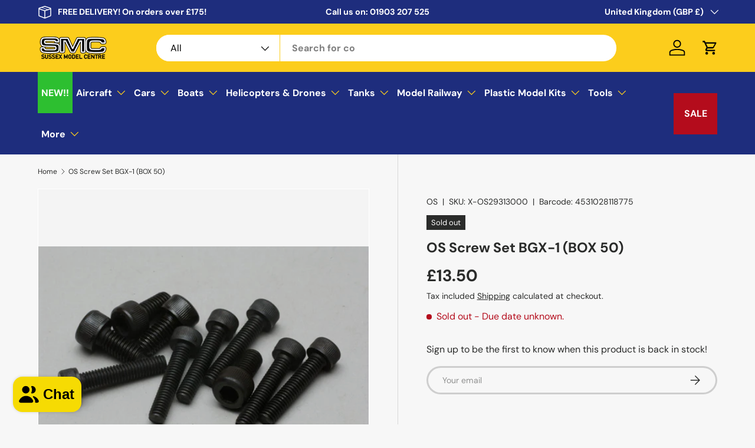

--- FILE ---
content_type: text/html; charset=utf-8
request_url: https://sussex-model-centre.co.uk/products/screw-set-bgx-1
body_size: 57976
content:
<!doctype html>
<html class="no-js" lang="en" dir="ltr">
<head><meta charset="utf-8">
<meta name="viewport" content="width=device-width,initial-scale=1">
<title>OS Screw Set BGX-1 (BOX 50) &ndash; Sussex Model Centre</title><link rel="canonical" href="https://sussex-model-centre.co.uk/products/screw-set-bgx-1"><link rel="icon" href="//sussex-model-centre.co.uk/cdn/shop/files/Screenshot_2.png?crop=center&height=48&v=1720749434&width=48" type="image/png">
  <link rel="apple-touch-icon" href="//sussex-model-centre.co.uk/cdn/shop/files/Screenshot_2.png?crop=center&height=180&v=1720749434&width=180"><meta name="description" content="OS Screw Set BGX-1"><meta property="og:site_name" content="Sussex Model Centre">
<meta property="og:url" content="https://sussex-model-centre.co.uk/products/screw-set-bgx-1">
<meta property="og:title" content="OS Screw Set BGX-1 (BOX 50)">
<meta property="og:type" content="product">
<meta property="og:description" content="OS Screw Set BGX-1"><meta property="og:image" content="http://sussex-model-centre.co.uk/cdn/shop/products/x-os29313000_ce3d8623-f1d2-47c6-8a4f-e8decb2c22df.jpg?crop=center&height=1200&v=1607857399&width=1200">
  <meta property="og:image:secure_url" content="https://sussex-model-centre.co.uk/cdn/shop/products/x-os29313000_ce3d8623-f1d2-47c6-8a4f-e8decb2c22df.jpg?crop=center&height=1200&v=1607857399&width=1200">
  <meta property="og:image:width" content="500">
  <meta property="og:image:height" content="325"><meta property="og:price:amount" content="13.50">
  <meta property="og:price:currency" content="GBP"><meta name="twitter:card" content="summary_large_image">
<meta name="twitter:title" content="OS Screw Set BGX-1 (BOX 50)">
<meta name="twitter:description" content="OS Screw Set BGX-1">
<link rel="preload" href="//sussex-model-centre.co.uk/cdn/shop/t/32/assets/main.css?v=143316302307692882911760699604" as="style"><style data-shopify>
@font-face {
  font-family: "DM Sans";
  font-weight: 400;
  font-style: normal;
  font-display: swap;
  src: url("//sussex-model-centre.co.uk/cdn/fonts/dm_sans/dmsans_n4.ec80bd4dd7e1a334c969c265873491ae56018d72.woff2") format("woff2"),
       url("//sussex-model-centre.co.uk/cdn/fonts/dm_sans/dmsans_n4.87bdd914d8a61247b911147ae68e754d695c58a6.woff") format("woff");
}
@font-face {
  font-family: "DM Sans";
  font-weight: 700;
  font-style: normal;
  font-display: swap;
  src: url("//sussex-model-centre.co.uk/cdn/fonts/dm_sans/dmsans_n7.97e21d81502002291ea1de8aefb79170c6946ce5.woff2") format("woff2"),
       url("//sussex-model-centre.co.uk/cdn/fonts/dm_sans/dmsans_n7.af5c214f5116410ca1d53a2090665620e78e2e1b.woff") format("woff");
}
@font-face {
  font-family: "DM Sans";
  font-weight: 400;
  font-style: italic;
  font-display: swap;
  src: url("//sussex-model-centre.co.uk/cdn/fonts/dm_sans/dmsans_i4.b8fe05e69ee95d5a53155c346957d8cbf5081c1a.woff2") format("woff2"),
       url("//sussex-model-centre.co.uk/cdn/fonts/dm_sans/dmsans_i4.403fe28ee2ea63e142575c0aa47684d65f8c23a0.woff") format("woff");
}
@font-face {
  font-family: "DM Sans";
  font-weight: 700;
  font-style: italic;
  font-display: swap;
  src: url("//sussex-model-centre.co.uk/cdn/fonts/dm_sans/dmsans_i7.52b57f7d7342eb7255084623d98ab83fd96e7f9b.woff2") format("woff2"),
       url("//sussex-model-centre.co.uk/cdn/fonts/dm_sans/dmsans_i7.d5e14ef18a1d4a8ce78a4187580b4eb1759c2eda.woff") format("woff");
}
@font-face {
  font-family: "DM Sans";
  font-weight: 700;
  font-style: normal;
  font-display: swap;
  src: url("//sussex-model-centre.co.uk/cdn/fonts/dm_sans/dmsans_n7.97e21d81502002291ea1de8aefb79170c6946ce5.woff2") format("woff2"),
       url("//sussex-model-centre.co.uk/cdn/fonts/dm_sans/dmsans_n7.af5c214f5116410ca1d53a2090665620e78e2e1b.woff") format("woff");
}
@font-face {
  font-family: "DM Sans";
  font-weight: 700;
  font-style: normal;
  font-display: swap;
  src: url("//sussex-model-centre.co.uk/cdn/fonts/dm_sans/dmsans_n7.97e21d81502002291ea1de8aefb79170c6946ce5.woff2") format("woff2"),
       url("//sussex-model-centre.co.uk/cdn/fonts/dm_sans/dmsans_n7.af5c214f5116410ca1d53a2090665620e78e2e1b.woff") format("woff");
}
:root {
      --bg-color: 247 247 247 / 1.0;
      --bg-color-og: 247 247 247 / 1.0;
      --heading-color: 42 43 42;
      --text-color: 42 43 42;
      --text-color-og: 42 43 42;
      --scrollbar-color: 42 43 42;
      --link-color: 42 43 42;
      --link-color-og: 42 43 42;
      --star-color: 255 159 28;--swatch-border-color-default: 206 206 206;
        --swatch-border-color-active: 145 145 145;
        --swatch-card-size: 24px;
        --swatch-variant-picker-size: 64px;--color-scheme-1-bg: 255 255 255 / 1.0;
      --color-scheme-1-grad: linear-gradient(180deg, rgba(244, 244, 244, 1), rgba(244, 244, 244, 1) 100%);
      --color-scheme-1-heading: 42 43 42;
      --color-scheme-1-text: 42 43 42;
      --color-scheme-1-btn-bg: 0 0 0;
      --color-scheme-1-btn-text: 255 255 255;
      --color-scheme-1-btn-bg-hover: 46 46 46;--color-scheme-2-bg: 120 120 120 / 1.0;
      --color-scheme-2-grad: linear-gradient(202deg, rgba(51, 59, 67, 0.88) 8%, rgba(41, 47, 54, 1) 56%, rgba(20, 20, 20, 1) 92%);
      --color-scheme-2-heading: 255 88 13;
      --color-scheme-2-text: 255 255 255;
      --color-scheme-2-btn-bg: 255 88 13;
      --color-scheme-2-btn-text: 255 255 255;
      --color-scheme-2-btn-bg-hover: 255 124 64;--color-scheme-3-bg: 246 219 3 / 1.0;
      --color-scheme-3-grad: linear-gradient(46deg, rgba(234, 73, 0, 1) 8%, rgba(234, 73, 0, 1) 32%, rgba(255, 88, 13, 0.88) 92%);
      --color-scheme-3-heading: 255 255 255;
      --color-scheme-3-text: 255 255 255;
      --color-scheme-3-btn-bg: 42 43 42;
      --color-scheme-3-btn-text: 255 255 255;
      --color-scheme-3-btn-bg-hover: 82 83 82;

      --drawer-bg-color: 255 255 255 / 1.0;
      --drawer-text-color: 42 43 42;

      --panel-bg-color: 244 244 244 / 1.0;
      --panel-heading-color: 42 43 42;
      --panel-text-color: 42 43 42;

      --in-stock-text-color: 44 126 63;
      --low-stock-text-color: 44 126 63;
      --very-low-stock-text-color: 44 126 63;
      --no-stock-text-color: 180 12 28;
      --no-stock-backordered-text-color: 255 88 13;

      --error-bg-color: 252 237 238;
      --error-text-color: 180 12 28;
      --success-bg-color: 232 246 234;
      --success-text-color: 44 126 63;
      --info-bg-color: 228 237 250;
      --info-text-color: 26 102 210;

      --heading-font-family: "DM Sans", sans-serif;
      --heading-font-style: normal;
      --heading-font-weight: 700;
      --heading-scale-start: 4;

      --navigation-font-family: "DM Sans", sans-serif;
      --navigation-font-style: normal;
      --navigation-font-weight: 700;--heading-text-transform: none;
--subheading-text-transform: none;
      --body-font-family: "DM Sans", sans-serif;
      --body-font-style: normal;
      --body-font-weight: 400;
      --body-font-size: 16;

      --section-gap: 32;
      --heading-gap: calc(8 * var(--space-unit));--heading-gap: calc(6 * var(--space-unit));--grid-column-gap: 20px;--btn-bg-color: 42 43 42;
      --btn-bg-hover-color: 82 83 82;
      --btn-text-color: 255 255 255;
      --btn-bg-color-og: 42 43 42;
      --btn-text-color-og: 255 255 255;
      --btn-alt-bg-color: 255 255 255;
      --btn-alt-bg-alpha: 1.0;
      --btn-alt-text-color: 42 43 42;
      --btn-border-width: 3px;
      --btn-padding-y: 12px;

      
      --btn-border-radius: 29px;
      

      --btn-lg-border-radius: 50%;
      --btn-icon-border-radius: 50%;
      --input-with-btn-inner-radius: var(--btn-border-radius);

      --input-bg-color: 247 247 247 / 1.0;
      --input-text-color: 42 43 42;
      --input-border-width: 3px;
      --input-border-radius: 26px;
      --textarea-border-radius: 12px;
      --input-border-radius: 29px;
      --input-lg-border-radius: 35px;
      --input-bg-color-diff-3: #efefef;
      --input-bg-color-diff-6: #e8e8e8;

      --modal-border-radius: 16px;
      --modal-overlay-color: 0 0 0;
      --modal-overlay-opacity: 0.4;
      --drawer-border-radius: 16px;
      --overlay-border-radius: 0px;

      --custom-label-bg-color: 13 44 84;
      --custom-label-text-color: 255 255 255;--sale-label-bg-color: 170 17 85;
      --sale-label-text-color: 255 255 255;--sold-out-label-bg-color: 42 43 42;
      --sold-out-label-text-color: 255 255 255;--new-label-bg-color: 127 184 0;
      --new-label-text-color: 255 255 255;--preorder-label-bg-color: 0 166 237;
      --preorder-label-text-color: 255 255 255;

      --collection-label-color: 0 126 18;

      --page-width: 1260px;
      --gutter-sm: 20px;
      --gutter-md: 32px;
      --gutter-lg: 64px;

      --payment-terms-bg-color: #f7f7f7;

      --coll-card-bg-color: #F9F9F9;
      --coll-card-border-color: #f2f2f2;

      --card-highlight-bg-color: #F9F9F9;
      --card-highlight-text-color: 85 85 85;
      --card-highlight-border-color: #E1E1E1;--blend-bg-color: #f4f4f4;

      --reading-width: 48em;
    }

    @media (max-width: 769px) {
      :root {
        --reading-width: 36em;
      }
    }
  </style><link rel="stylesheet" href="//sussex-model-centre.co.uk/cdn/shop/t/32/assets/main.css?v=143316302307692882911760699604">
  <script src="//sussex-model-centre.co.uk/cdn/shop/t/32/assets/main.js?v=100213628668160008241747306736" defer="defer"></script><link rel="preload" href="//sussex-model-centre.co.uk/cdn/fonts/dm_sans/dmsans_n4.ec80bd4dd7e1a334c969c265873491ae56018d72.woff2" as="font" type="font/woff2" crossorigin fetchpriority="high"><link rel="preload" href="//sussex-model-centre.co.uk/cdn/fonts/dm_sans/dmsans_n7.97e21d81502002291ea1de8aefb79170c6946ce5.woff2" as="font" type="font/woff2" crossorigin fetchpriority="high"><script>window.performance && window.performance.mark && window.performance.mark('shopify.content_for_header.start');</script><meta name="google-site-verification" content="R8OmE2t7hoFuyeCU6Va1vZkIThJNAsX-K29JTRutluU">
<meta id="shopify-digital-wallet" name="shopify-digital-wallet" content="/43285840033/digital_wallets/dialog">
<meta name="shopify-checkout-api-token" content="2bcb4c5e16ea10b6c0987c1da747fe80">
<meta id="in-context-paypal-metadata" data-shop-id="43285840033" data-venmo-supported="false" data-environment="production" data-locale="en_US" data-paypal-v4="true" data-currency="GBP">
<link rel="alternate" type="application/json+oembed" href="https://sussex-model-centre.co.uk/products/screw-set-bgx-1.oembed">
<script async="async" src="/checkouts/internal/preloads.js?locale=en-GB"></script>
<link rel="preconnect" href="https://shop.app" crossorigin="anonymous">
<script async="async" src="https://shop.app/checkouts/internal/preloads.js?locale=en-GB&shop_id=43285840033" crossorigin="anonymous"></script>
<script id="apple-pay-shop-capabilities" type="application/json">{"shopId":43285840033,"countryCode":"GB","currencyCode":"GBP","merchantCapabilities":["supports3DS"],"merchantId":"gid:\/\/shopify\/Shop\/43285840033","merchantName":"Sussex Model Centre","requiredBillingContactFields":["postalAddress","email","phone"],"requiredShippingContactFields":["postalAddress","email","phone"],"shippingType":"shipping","supportedNetworks":["visa","maestro","masterCard","amex","discover","elo"],"total":{"type":"pending","label":"Sussex Model Centre","amount":"1.00"},"shopifyPaymentsEnabled":true,"supportsSubscriptions":true}</script>
<script id="shopify-features" type="application/json">{"accessToken":"2bcb4c5e16ea10b6c0987c1da747fe80","betas":["rich-media-storefront-analytics"],"domain":"sussex-model-centre.co.uk","predictiveSearch":true,"shopId":43285840033,"locale":"en"}</script>
<script>var Shopify = Shopify || {};
Shopify.shop = "sussexmodelcentre.myshopify.com";
Shopify.locale = "en";
Shopify.currency = {"active":"GBP","rate":"1.0"};
Shopify.country = "GB";
Shopify.theme = {"name":"sussex-model-centre-shopify-theme\/main","id":179571753340,"schema_name":"Enterprise","schema_version":"1.6.0","theme_store_id":null,"role":"main"};
Shopify.theme.handle = "null";
Shopify.theme.style = {"id":null,"handle":null};
Shopify.cdnHost = "sussex-model-centre.co.uk/cdn";
Shopify.routes = Shopify.routes || {};
Shopify.routes.root = "/";</script>
<script type="module">!function(o){(o.Shopify=o.Shopify||{}).modules=!0}(window);</script>
<script>!function(o){function n(){var o=[];function n(){o.push(Array.prototype.slice.apply(arguments))}return n.q=o,n}var t=o.Shopify=o.Shopify||{};t.loadFeatures=n(),t.autoloadFeatures=n()}(window);</script>
<script>
  window.ShopifyPay = window.ShopifyPay || {};
  window.ShopifyPay.apiHost = "shop.app\/pay";
  window.ShopifyPay.redirectState = null;
</script>
<script id="shop-js-analytics" type="application/json">{"pageType":"product"}</script>
<script defer="defer" async type="module" src="//sussex-model-centre.co.uk/cdn/shopifycloud/shop-js/modules/v2/client.init-shop-cart-sync_BN7fPSNr.en.esm.js"></script>
<script defer="defer" async type="module" src="//sussex-model-centre.co.uk/cdn/shopifycloud/shop-js/modules/v2/chunk.common_Cbph3Kss.esm.js"></script>
<script defer="defer" async type="module" src="//sussex-model-centre.co.uk/cdn/shopifycloud/shop-js/modules/v2/chunk.modal_DKumMAJ1.esm.js"></script>
<script type="module">
  await import("//sussex-model-centre.co.uk/cdn/shopifycloud/shop-js/modules/v2/client.init-shop-cart-sync_BN7fPSNr.en.esm.js");
await import("//sussex-model-centre.co.uk/cdn/shopifycloud/shop-js/modules/v2/chunk.common_Cbph3Kss.esm.js");
await import("//sussex-model-centre.co.uk/cdn/shopifycloud/shop-js/modules/v2/chunk.modal_DKumMAJ1.esm.js");

  window.Shopify.SignInWithShop?.initShopCartSync?.({"fedCMEnabled":true,"windoidEnabled":true});

</script>
<script>
  window.Shopify = window.Shopify || {};
  if (!window.Shopify.featureAssets) window.Shopify.featureAssets = {};
  window.Shopify.featureAssets['shop-js'] = {"shop-cart-sync":["modules/v2/client.shop-cart-sync_CJVUk8Jm.en.esm.js","modules/v2/chunk.common_Cbph3Kss.esm.js","modules/v2/chunk.modal_DKumMAJ1.esm.js"],"init-fed-cm":["modules/v2/client.init-fed-cm_7Fvt41F4.en.esm.js","modules/v2/chunk.common_Cbph3Kss.esm.js","modules/v2/chunk.modal_DKumMAJ1.esm.js"],"init-shop-email-lookup-coordinator":["modules/v2/client.init-shop-email-lookup-coordinator_Cc088_bR.en.esm.js","modules/v2/chunk.common_Cbph3Kss.esm.js","modules/v2/chunk.modal_DKumMAJ1.esm.js"],"init-windoid":["modules/v2/client.init-windoid_hPopwJRj.en.esm.js","modules/v2/chunk.common_Cbph3Kss.esm.js","modules/v2/chunk.modal_DKumMAJ1.esm.js"],"shop-button":["modules/v2/client.shop-button_B0jaPSNF.en.esm.js","modules/v2/chunk.common_Cbph3Kss.esm.js","modules/v2/chunk.modal_DKumMAJ1.esm.js"],"shop-cash-offers":["modules/v2/client.shop-cash-offers_DPIskqss.en.esm.js","modules/v2/chunk.common_Cbph3Kss.esm.js","modules/v2/chunk.modal_DKumMAJ1.esm.js"],"shop-toast-manager":["modules/v2/client.shop-toast-manager_CK7RT69O.en.esm.js","modules/v2/chunk.common_Cbph3Kss.esm.js","modules/v2/chunk.modal_DKumMAJ1.esm.js"],"init-shop-cart-sync":["modules/v2/client.init-shop-cart-sync_BN7fPSNr.en.esm.js","modules/v2/chunk.common_Cbph3Kss.esm.js","modules/v2/chunk.modal_DKumMAJ1.esm.js"],"init-customer-accounts-sign-up":["modules/v2/client.init-customer-accounts-sign-up_CfPf4CXf.en.esm.js","modules/v2/client.shop-login-button_DeIztwXF.en.esm.js","modules/v2/chunk.common_Cbph3Kss.esm.js","modules/v2/chunk.modal_DKumMAJ1.esm.js"],"pay-button":["modules/v2/client.pay-button_CgIwFSYN.en.esm.js","modules/v2/chunk.common_Cbph3Kss.esm.js","modules/v2/chunk.modal_DKumMAJ1.esm.js"],"init-customer-accounts":["modules/v2/client.init-customer-accounts_DQ3x16JI.en.esm.js","modules/v2/client.shop-login-button_DeIztwXF.en.esm.js","modules/v2/chunk.common_Cbph3Kss.esm.js","modules/v2/chunk.modal_DKumMAJ1.esm.js"],"avatar":["modules/v2/client.avatar_BTnouDA3.en.esm.js"],"init-shop-for-new-customer-accounts":["modules/v2/client.init-shop-for-new-customer-accounts_CsZy_esa.en.esm.js","modules/v2/client.shop-login-button_DeIztwXF.en.esm.js","modules/v2/chunk.common_Cbph3Kss.esm.js","modules/v2/chunk.modal_DKumMAJ1.esm.js"],"shop-follow-button":["modules/v2/client.shop-follow-button_BRMJjgGd.en.esm.js","modules/v2/chunk.common_Cbph3Kss.esm.js","modules/v2/chunk.modal_DKumMAJ1.esm.js"],"checkout-modal":["modules/v2/client.checkout-modal_B9Drz_yf.en.esm.js","modules/v2/chunk.common_Cbph3Kss.esm.js","modules/v2/chunk.modal_DKumMAJ1.esm.js"],"shop-login-button":["modules/v2/client.shop-login-button_DeIztwXF.en.esm.js","modules/v2/chunk.common_Cbph3Kss.esm.js","modules/v2/chunk.modal_DKumMAJ1.esm.js"],"lead-capture":["modules/v2/client.lead-capture_DXYzFM3R.en.esm.js","modules/v2/chunk.common_Cbph3Kss.esm.js","modules/v2/chunk.modal_DKumMAJ1.esm.js"],"shop-login":["modules/v2/client.shop-login_CA5pJqmO.en.esm.js","modules/v2/chunk.common_Cbph3Kss.esm.js","modules/v2/chunk.modal_DKumMAJ1.esm.js"],"payment-terms":["modules/v2/client.payment-terms_BxzfvcZJ.en.esm.js","modules/v2/chunk.common_Cbph3Kss.esm.js","modules/v2/chunk.modal_DKumMAJ1.esm.js"]};
</script>
<script id="__st">var __st={"a":43285840033,"offset":0,"reqid":"5e1fd491-e984-48c0-8293-e5b01348ea87-1769909787","pageurl":"sussex-model-centre.co.uk\/products\/screw-set-bgx-1","u":"cc4ec690e891","p":"product","rtyp":"product","rid":5633364557985};</script>
<script>window.ShopifyPaypalV4VisibilityTracking = true;</script>
<script id="captcha-bootstrap">!function(){'use strict';const t='contact',e='account',n='new_comment',o=[[t,t],['blogs',n],['comments',n],[t,'customer']],c=[[e,'customer_login'],[e,'guest_login'],[e,'recover_customer_password'],[e,'create_customer']],r=t=>t.map((([t,e])=>`form[action*='/${t}']:not([data-nocaptcha='true']) input[name='form_type'][value='${e}']`)).join(','),a=t=>()=>t?[...document.querySelectorAll(t)].map((t=>t.form)):[];function s(){const t=[...o],e=r(t);return a(e)}const i='password',u='form_key',d=['recaptcha-v3-token','g-recaptcha-response','h-captcha-response',i],f=()=>{try{return window.sessionStorage}catch{return}},m='__shopify_v',_=t=>t.elements[u];function p(t,e,n=!1){try{const o=window.sessionStorage,c=JSON.parse(o.getItem(e)),{data:r}=function(t){const{data:e,action:n}=t;return t[m]||n?{data:e,action:n}:{data:t,action:n}}(c);for(const[e,n]of Object.entries(r))t.elements[e]&&(t.elements[e].value=n);n&&o.removeItem(e)}catch(o){console.error('form repopulation failed',{error:o})}}const l='form_type',E='cptcha';function T(t){t.dataset[E]=!0}const w=window,h=w.document,L='Shopify',v='ce_forms',y='captcha';let A=!1;((t,e)=>{const n=(g='f06e6c50-85a8-45c8-87d0-21a2b65856fe',I='https://cdn.shopify.com/shopifycloud/storefront-forms-hcaptcha/ce_storefront_forms_captcha_hcaptcha.v1.5.2.iife.js',D={infoText:'Protected by hCaptcha',privacyText:'Privacy',termsText:'Terms'},(t,e,n)=>{const o=w[L][v],c=o.bindForm;if(c)return c(t,g,e,D).then(n);var r;o.q.push([[t,g,e,D],n]),r=I,A||(h.body.append(Object.assign(h.createElement('script'),{id:'captcha-provider',async:!0,src:r})),A=!0)});var g,I,D;w[L]=w[L]||{},w[L][v]=w[L][v]||{},w[L][v].q=[],w[L][y]=w[L][y]||{},w[L][y].protect=function(t,e){n(t,void 0,e),T(t)},Object.freeze(w[L][y]),function(t,e,n,w,h,L){const[v,y,A,g]=function(t,e,n){const i=e?o:[],u=t?c:[],d=[...i,...u],f=r(d),m=r(i),_=r(d.filter((([t,e])=>n.includes(e))));return[a(f),a(m),a(_),s()]}(w,h,L),I=t=>{const e=t.target;return e instanceof HTMLFormElement?e:e&&e.form},D=t=>v().includes(t);t.addEventListener('submit',(t=>{const e=I(t);if(!e)return;const n=D(e)&&!e.dataset.hcaptchaBound&&!e.dataset.recaptchaBound,o=_(e),c=g().includes(e)&&(!o||!o.value);(n||c)&&t.preventDefault(),c&&!n&&(function(t){try{if(!f())return;!function(t){const e=f();if(!e)return;const n=_(t);if(!n)return;const o=n.value;o&&e.removeItem(o)}(t);const e=Array.from(Array(32),(()=>Math.random().toString(36)[2])).join('');!function(t,e){_(t)||t.append(Object.assign(document.createElement('input'),{type:'hidden',name:u})),t.elements[u].value=e}(t,e),function(t,e){const n=f();if(!n)return;const o=[...t.querySelectorAll(`input[type='${i}']`)].map((({name:t})=>t)),c=[...d,...o],r={};for(const[a,s]of new FormData(t).entries())c.includes(a)||(r[a]=s);n.setItem(e,JSON.stringify({[m]:1,action:t.action,data:r}))}(t,e)}catch(e){console.error('failed to persist form',e)}}(e),e.submit())}));const S=(t,e)=>{t&&!t.dataset[E]&&(n(t,e.some((e=>e===t))),T(t))};for(const o of['focusin','change'])t.addEventListener(o,(t=>{const e=I(t);D(e)&&S(e,y())}));const B=e.get('form_key'),M=e.get(l),P=B&&M;t.addEventListener('DOMContentLoaded',(()=>{const t=y();if(P)for(const e of t)e.elements[l].value===M&&p(e,B);[...new Set([...A(),...v().filter((t=>'true'===t.dataset.shopifyCaptcha))])].forEach((e=>S(e,t)))}))}(h,new URLSearchParams(w.location.search),n,t,e,['guest_login'])})(!0,!1)}();</script>
<script integrity="sha256-4kQ18oKyAcykRKYeNunJcIwy7WH5gtpwJnB7kiuLZ1E=" data-source-attribution="shopify.loadfeatures" defer="defer" src="//sussex-model-centre.co.uk/cdn/shopifycloud/storefront/assets/storefront/load_feature-a0a9edcb.js" crossorigin="anonymous"></script>
<script crossorigin="anonymous" defer="defer" src="//sussex-model-centre.co.uk/cdn/shopifycloud/storefront/assets/shopify_pay/storefront-65b4c6d7.js?v=20250812"></script>
<script data-source-attribution="shopify.dynamic_checkout.dynamic.init">var Shopify=Shopify||{};Shopify.PaymentButton=Shopify.PaymentButton||{isStorefrontPortableWallets:!0,init:function(){window.Shopify.PaymentButton.init=function(){};var t=document.createElement("script");t.src="https://sussex-model-centre.co.uk/cdn/shopifycloud/portable-wallets/latest/portable-wallets.en.js",t.type="module",document.head.appendChild(t)}};
</script>
<script data-source-attribution="shopify.dynamic_checkout.buyer_consent">
  function portableWalletsHideBuyerConsent(e){var t=document.getElementById("shopify-buyer-consent"),n=document.getElementById("shopify-subscription-policy-button");t&&n&&(t.classList.add("hidden"),t.setAttribute("aria-hidden","true"),n.removeEventListener("click",e))}function portableWalletsShowBuyerConsent(e){var t=document.getElementById("shopify-buyer-consent"),n=document.getElementById("shopify-subscription-policy-button");t&&n&&(t.classList.remove("hidden"),t.removeAttribute("aria-hidden"),n.addEventListener("click",e))}window.Shopify?.PaymentButton&&(window.Shopify.PaymentButton.hideBuyerConsent=portableWalletsHideBuyerConsent,window.Shopify.PaymentButton.showBuyerConsent=portableWalletsShowBuyerConsent);
</script>
<script>
  function portableWalletsCleanup(e){e&&e.src&&console.error("Failed to load portable wallets script "+e.src);var t=document.querySelectorAll("shopify-accelerated-checkout .shopify-payment-button__skeleton, shopify-accelerated-checkout-cart .wallet-cart-button__skeleton"),e=document.getElementById("shopify-buyer-consent");for(let e=0;e<t.length;e++)t[e].remove();e&&e.remove()}function portableWalletsNotLoadedAsModule(e){e instanceof ErrorEvent&&"string"==typeof e.message&&e.message.includes("import.meta")&&"string"==typeof e.filename&&e.filename.includes("portable-wallets")&&(window.removeEventListener("error",portableWalletsNotLoadedAsModule),window.Shopify.PaymentButton.failedToLoad=e,"loading"===document.readyState?document.addEventListener("DOMContentLoaded",window.Shopify.PaymentButton.init):window.Shopify.PaymentButton.init())}window.addEventListener("error",portableWalletsNotLoadedAsModule);
</script>

<script type="module" src="https://sussex-model-centre.co.uk/cdn/shopifycloud/portable-wallets/latest/portable-wallets.en.js" onError="portableWalletsCleanup(this)" crossorigin="anonymous"></script>
<script nomodule>
  document.addEventListener("DOMContentLoaded", portableWalletsCleanup);
</script>

<script id='scb4127' type='text/javascript' async='' src='https://sussex-model-centre.co.uk/cdn/shopifycloud/privacy-banner/storefront-banner.js'></script><link id="shopify-accelerated-checkout-styles" rel="stylesheet" media="screen" href="https://sussex-model-centre.co.uk/cdn/shopifycloud/portable-wallets/latest/accelerated-checkout-backwards-compat.css" crossorigin="anonymous">
<style id="shopify-accelerated-checkout-cart">
        #shopify-buyer-consent {
  margin-top: 1em;
  display: inline-block;
  width: 100%;
}

#shopify-buyer-consent.hidden {
  display: none;
}

#shopify-subscription-policy-button {
  background: none;
  border: none;
  padding: 0;
  text-decoration: underline;
  font-size: inherit;
  cursor: pointer;
}

#shopify-subscription-policy-button::before {
  box-shadow: none;
}

      </style>
<script id="sections-script" data-sections="header,footer" defer="defer" src="//sussex-model-centre.co.uk/cdn/shop/t/32/compiled_assets/scripts.js?v=23055"></script>
<script>window.performance && window.performance.mark && window.performance.mark('shopify.content_for_header.end');</script>


  <script>document.documentElement.className = document.documentElement.className.replace('no-js', 'js');</script><!-- CC Custom Head Start --><!-- CC Custom Head End --><script defer data-domain="sussex-model-centre.co.uk" src="https://plausible.bozboz.co.uk/js/script.js"></script>

<script src="https://cdn.shopify.com/extensions/e8878072-2f6b-4e89-8082-94b04320908d/inbox-1254/assets/inbox-chat-loader.js" type="text/javascript" defer="defer"></script>
<link href="https://monorail-edge.shopifysvc.com" rel="dns-prefetch">
<script>(function(){if ("sendBeacon" in navigator && "performance" in window) {try {var session_token_from_headers = performance.getEntriesByType('navigation')[0].serverTiming.find(x => x.name == '_s').description;} catch {var session_token_from_headers = undefined;}var session_cookie_matches = document.cookie.match(/_shopify_s=([^;]*)/);var session_token_from_cookie = session_cookie_matches && session_cookie_matches.length === 2 ? session_cookie_matches[1] : "";var session_token = session_token_from_headers || session_token_from_cookie || "";function handle_abandonment_event(e) {var entries = performance.getEntries().filter(function(entry) {return /monorail-edge.shopifysvc.com/.test(entry.name);});if (!window.abandonment_tracked && entries.length === 0) {window.abandonment_tracked = true;var currentMs = Date.now();var navigation_start = performance.timing.navigationStart;var payload = {shop_id: 43285840033,url: window.location.href,navigation_start,duration: currentMs - navigation_start,session_token,page_type: "product"};window.navigator.sendBeacon("https://monorail-edge.shopifysvc.com/v1/produce", JSON.stringify({schema_id: "online_store_buyer_site_abandonment/1.1",payload: payload,metadata: {event_created_at_ms: currentMs,event_sent_at_ms: currentMs}}));}}window.addEventListener('pagehide', handle_abandonment_event);}}());</script>
<script id="web-pixels-manager-setup">(function e(e,d,r,n,o){if(void 0===o&&(o={}),!Boolean(null===(a=null===(i=window.Shopify)||void 0===i?void 0:i.analytics)||void 0===a?void 0:a.replayQueue)){var i,a;window.Shopify=window.Shopify||{};var t=window.Shopify;t.analytics=t.analytics||{};var s=t.analytics;s.replayQueue=[],s.publish=function(e,d,r){return s.replayQueue.push([e,d,r]),!0};try{self.performance.mark("wpm:start")}catch(e){}var l=function(){var e={modern:/Edge?\/(1{2}[4-9]|1[2-9]\d|[2-9]\d{2}|\d{4,})\.\d+(\.\d+|)|Firefox\/(1{2}[4-9]|1[2-9]\d|[2-9]\d{2}|\d{4,})\.\d+(\.\d+|)|Chrom(ium|e)\/(9{2}|\d{3,})\.\d+(\.\d+|)|(Maci|X1{2}).+ Version\/(15\.\d+|(1[6-9]|[2-9]\d|\d{3,})\.\d+)([,.]\d+|)( \(\w+\)|)( Mobile\/\w+|) Safari\/|Chrome.+OPR\/(9{2}|\d{3,})\.\d+\.\d+|(CPU[ +]OS|iPhone[ +]OS|CPU[ +]iPhone|CPU IPhone OS|CPU iPad OS)[ +]+(15[._]\d+|(1[6-9]|[2-9]\d|\d{3,})[._]\d+)([._]\d+|)|Android:?[ /-](13[3-9]|1[4-9]\d|[2-9]\d{2}|\d{4,})(\.\d+|)(\.\d+|)|Android.+Firefox\/(13[5-9]|1[4-9]\d|[2-9]\d{2}|\d{4,})\.\d+(\.\d+|)|Android.+Chrom(ium|e)\/(13[3-9]|1[4-9]\d|[2-9]\d{2}|\d{4,})\.\d+(\.\d+|)|SamsungBrowser\/([2-9]\d|\d{3,})\.\d+/,legacy:/Edge?\/(1[6-9]|[2-9]\d|\d{3,})\.\d+(\.\d+|)|Firefox\/(5[4-9]|[6-9]\d|\d{3,})\.\d+(\.\d+|)|Chrom(ium|e)\/(5[1-9]|[6-9]\d|\d{3,})\.\d+(\.\d+|)([\d.]+$|.*Safari\/(?![\d.]+ Edge\/[\d.]+$))|(Maci|X1{2}).+ Version\/(10\.\d+|(1[1-9]|[2-9]\d|\d{3,})\.\d+)([,.]\d+|)( \(\w+\)|)( Mobile\/\w+|) Safari\/|Chrome.+OPR\/(3[89]|[4-9]\d|\d{3,})\.\d+\.\d+|(CPU[ +]OS|iPhone[ +]OS|CPU[ +]iPhone|CPU IPhone OS|CPU iPad OS)[ +]+(10[._]\d+|(1[1-9]|[2-9]\d|\d{3,})[._]\d+)([._]\d+|)|Android:?[ /-](13[3-9]|1[4-9]\d|[2-9]\d{2}|\d{4,})(\.\d+|)(\.\d+|)|Mobile Safari.+OPR\/([89]\d|\d{3,})\.\d+\.\d+|Android.+Firefox\/(13[5-9]|1[4-9]\d|[2-9]\d{2}|\d{4,})\.\d+(\.\d+|)|Android.+Chrom(ium|e)\/(13[3-9]|1[4-9]\d|[2-9]\d{2}|\d{4,})\.\d+(\.\d+|)|Android.+(UC? ?Browser|UCWEB|U3)[ /]?(15\.([5-9]|\d{2,})|(1[6-9]|[2-9]\d|\d{3,})\.\d+)\.\d+|SamsungBrowser\/(5\.\d+|([6-9]|\d{2,})\.\d+)|Android.+MQ{2}Browser\/(14(\.(9|\d{2,})|)|(1[5-9]|[2-9]\d|\d{3,})(\.\d+|))(\.\d+|)|K[Aa][Ii]OS\/(3\.\d+|([4-9]|\d{2,})\.\d+)(\.\d+|)/},d=e.modern,r=e.legacy,n=navigator.userAgent;return n.match(d)?"modern":n.match(r)?"legacy":"unknown"}(),u="modern"===l?"modern":"legacy",c=(null!=n?n:{modern:"",legacy:""})[u],f=function(e){return[e.baseUrl,"/wpm","/b",e.hashVersion,"modern"===e.buildTarget?"m":"l",".js"].join("")}({baseUrl:d,hashVersion:r,buildTarget:u}),m=function(e){var d=e.version,r=e.bundleTarget,n=e.surface,o=e.pageUrl,i=e.monorailEndpoint;return{emit:function(e){var a=e.status,t=e.errorMsg,s=(new Date).getTime(),l=JSON.stringify({metadata:{event_sent_at_ms:s},events:[{schema_id:"web_pixels_manager_load/3.1",payload:{version:d,bundle_target:r,page_url:o,status:a,surface:n,error_msg:t},metadata:{event_created_at_ms:s}}]});if(!i)return console&&console.warn&&console.warn("[Web Pixels Manager] No Monorail endpoint provided, skipping logging."),!1;try{return self.navigator.sendBeacon.bind(self.navigator)(i,l)}catch(e){}var u=new XMLHttpRequest;try{return u.open("POST",i,!0),u.setRequestHeader("Content-Type","text/plain"),u.send(l),!0}catch(e){return console&&console.warn&&console.warn("[Web Pixels Manager] Got an unhandled error while logging to Monorail."),!1}}}}({version:r,bundleTarget:l,surface:e.surface,pageUrl:self.location.href,monorailEndpoint:e.monorailEndpoint});try{o.browserTarget=l,function(e){var d=e.src,r=e.async,n=void 0===r||r,o=e.onload,i=e.onerror,a=e.sri,t=e.scriptDataAttributes,s=void 0===t?{}:t,l=document.createElement("script"),u=document.querySelector("head"),c=document.querySelector("body");if(l.async=n,l.src=d,a&&(l.integrity=a,l.crossOrigin="anonymous"),s)for(var f in s)if(Object.prototype.hasOwnProperty.call(s,f))try{l.dataset[f]=s[f]}catch(e){}if(o&&l.addEventListener("load",o),i&&l.addEventListener("error",i),u)u.appendChild(l);else{if(!c)throw new Error("Did not find a head or body element to append the script");c.appendChild(l)}}({src:f,async:!0,onload:function(){if(!function(){var e,d;return Boolean(null===(d=null===(e=window.Shopify)||void 0===e?void 0:e.analytics)||void 0===d?void 0:d.initialized)}()){var d=window.webPixelsManager.init(e)||void 0;if(d){var r=window.Shopify.analytics;r.replayQueue.forEach((function(e){var r=e[0],n=e[1],o=e[2];d.publishCustomEvent(r,n,o)})),r.replayQueue=[],r.publish=d.publishCustomEvent,r.visitor=d.visitor,r.initialized=!0}}},onerror:function(){return m.emit({status:"failed",errorMsg:"".concat(f," has failed to load")})},sri:function(e){var d=/^sha384-[A-Za-z0-9+/=]+$/;return"string"==typeof e&&d.test(e)}(c)?c:"",scriptDataAttributes:o}),m.emit({status:"loading"})}catch(e){m.emit({status:"failed",errorMsg:(null==e?void 0:e.message)||"Unknown error"})}}})({shopId: 43285840033,storefrontBaseUrl: "https://sussex-model-centre.co.uk",extensionsBaseUrl: "https://extensions.shopifycdn.com/cdn/shopifycloud/web-pixels-manager",monorailEndpoint: "https://monorail-edge.shopifysvc.com/unstable/produce_batch",surface: "storefront-renderer",enabledBetaFlags: ["2dca8a86"],webPixelsConfigList: [{"id":"571506849","configuration":"{\"config\":\"{\\\"google_tag_ids\\\":[\\\"G-JCF4YVMK52\\\",\\\"AW-827060773\\\",\\\"GT-5TJS5H8\\\"],\\\"target_country\\\":\\\"GB\\\",\\\"gtag_events\\\":[{\\\"type\\\":\\\"search\\\",\\\"action_label\\\":[\\\"G-JCF4YVMK52\\\",\\\"AW-827060773\\\/10y0CL7ZodAaEKXkr4oD\\\",\\\"AW-827060773\\\",\\\"G-4557W7V1S3\\\"]},{\\\"type\\\":\\\"begin_checkout\\\",\\\"action_label\\\":[\\\"G-JCF4YVMK52\\\",\\\"AW-827060773\\\/RPkaCLLZodAaEKXkr4oD\\\",\\\"AW-827060773\\\",\\\"G-4557W7V1S3\\\"]},{\\\"type\\\":\\\"view_item\\\",\\\"action_label\\\":[\\\"G-JCF4YVMK52\\\",\\\"AW-827060773\\\/re4YCLvZodAaEKXkr4oD\\\",\\\"MC-E82G977R49\\\",\\\"AW-827060773\\\",\\\"G-4557W7V1S3\\\"]},{\\\"type\\\":\\\"purchase\\\",\\\"action_label\\\":[\\\"G-JCF4YVMK52\\\",\\\"AW-827060773\\\/_aV-CK_ZodAaEKXkr4oD\\\",\\\"MC-E82G977R49\\\",\\\"AW-827060773\\\/953iCKi_mvkBEKXkr4oD\\\",\\\"AW-827060773\\\",\\\"G-4557W7V1S3\\\"]},{\\\"type\\\":\\\"page_view\\\",\\\"action_label\\\":[\\\"G-JCF4YVMK52\\\",\\\"AW-827060773\\\/oNoZCLjZodAaEKXkr4oD\\\",\\\"MC-E82G977R49\\\",\\\"AW-827060773\\\",\\\"G-4557W7V1S3\\\"]},{\\\"type\\\":\\\"add_payment_info\\\",\\\"action_label\\\":[\\\"G-JCF4YVMK52\\\",\\\"AW-827060773\\\/LgjPCMHZodAaEKXkr4oD\\\",\\\"AW-827060773\\\",\\\"G-4557W7V1S3\\\"]},{\\\"type\\\":\\\"add_to_cart\\\",\\\"action_label\\\":[\\\"G-JCF4YVMK52\\\",\\\"AW-827060773\\\/C1DICLXZodAaEKXkr4oD\\\",\\\"AW-827060773\\\",\\\"G-4557W7V1S3\\\"]}],\\\"enable_monitoring_mode\\\":false}\"}","eventPayloadVersion":"v1","runtimeContext":"OPEN","scriptVersion":"b2a88bafab3e21179ed38636efcd8a93","type":"APP","apiClientId":1780363,"privacyPurposes":[],"dataSharingAdjustments":{"protectedCustomerApprovalScopes":["read_customer_address","read_customer_email","read_customer_name","read_customer_personal_data","read_customer_phone"]}},{"id":"329777313","configuration":"{\"pixel_id\":\"1432203884110718\",\"pixel_type\":\"facebook_pixel\",\"metaapp_system_user_token\":\"-\"}","eventPayloadVersion":"v1","runtimeContext":"OPEN","scriptVersion":"ca16bc87fe92b6042fbaa3acc2fbdaa6","type":"APP","apiClientId":2329312,"privacyPurposes":["ANALYTICS","MARKETING","SALE_OF_DATA"],"dataSharingAdjustments":{"protectedCustomerApprovalScopes":["read_customer_address","read_customer_email","read_customer_name","read_customer_personal_data","read_customer_phone"]}},{"id":"shopify-app-pixel","configuration":"{}","eventPayloadVersion":"v1","runtimeContext":"STRICT","scriptVersion":"0450","apiClientId":"shopify-pixel","type":"APP","privacyPurposes":["ANALYTICS","MARKETING"]},{"id":"shopify-custom-pixel","eventPayloadVersion":"v1","runtimeContext":"LAX","scriptVersion":"0450","apiClientId":"shopify-pixel","type":"CUSTOM","privacyPurposes":["ANALYTICS","MARKETING"]}],isMerchantRequest: false,initData: {"shop":{"name":"Sussex Model Centre","paymentSettings":{"currencyCode":"GBP"},"myshopifyDomain":"sussexmodelcentre.myshopify.com","countryCode":"GB","storefrontUrl":"https:\/\/sussex-model-centre.co.uk"},"customer":null,"cart":null,"checkout":null,"productVariants":[{"price":{"amount":13.5,"currencyCode":"GBP"},"product":{"title":"OS Screw Set BGX-1 (BOX 50)","vendor":"OS","id":"5633364557985","untranslatedTitle":"OS Screw Set BGX-1 (BOX 50)","url":"\/products\/screw-set-bgx-1","type":"Spare Parts"},"id":"36044410519713","image":{"src":"\/\/sussex-model-centre.co.uk\/cdn\/shop\/products\/x-os29313000_ce3d8623-f1d2-47c6-8a4f-e8decb2c22df.jpg?v=1607857399"},"sku":"X-OS29313000","title":"Default Title","untranslatedTitle":"Default Title"}],"purchasingCompany":null},},"https://sussex-model-centre.co.uk/cdn","1d2a099fw23dfb22ep557258f5m7a2edbae",{"modern":"","legacy":""},{"shopId":"43285840033","storefrontBaseUrl":"https:\/\/sussex-model-centre.co.uk","extensionBaseUrl":"https:\/\/extensions.shopifycdn.com\/cdn\/shopifycloud\/web-pixels-manager","surface":"storefront-renderer","enabledBetaFlags":"[\"2dca8a86\"]","isMerchantRequest":"false","hashVersion":"1d2a099fw23dfb22ep557258f5m7a2edbae","publish":"custom","events":"[[\"page_viewed\",{}],[\"product_viewed\",{\"productVariant\":{\"price\":{\"amount\":13.5,\"currencyCode\":\"GBP\"},\"product\":{\"title\":\"OS Screw Set BGX-1 (BOX 50)\",\"vendor\":\"OS\",\"id\":\"5633364557985\",\"untranslatedTitle\":\"OS Screw Set BGX-1 (BOX 50)\",\"url\":\"\/products\/screw-set-bgx-1\",\"type\":\"Spare Parts\"},\"id\":\"36044410519713\",\"image\":{\"src\":\"\/\/sussex-model-centre.co.uk\/cdn\/shop\/products\/x-os29313000_ce3d8623-f1d2-47c6-8a4f-e8decb2c22df.jpg?v=1607857399\"},\"sku\":\"X-OS29313000\",\"title\":\"Default Title\",\"untranslatedTitle\":\"Default Title\"}}]]"});</script><script>
  window.ShopifyAnalytics = window.ShopifyAnalytics || {};
  window.ShopifyAnalytics.meta = window.ShopifyAnalytics.meta || {};
  window.ShopifyAnalytics.meta.currency = 'GBP';
  var meta = {"product":{"id":5633364557985,"gid":"gid:\/\/shopify\/Product\/5633364557985","vendor":"OS","type":"Spare Parts","handle":"screw-set-bgx-1","variants":[{"id":36044410519713,"price":1350,"name":"OS Screw Set BGX-1 (BOX 50)","public_title":null,"sku":"X-OS29313000"}],"remote":false},"page":{"pageType":"product","resourceType":"product","resourceId":5633364557985,"requestId":"5e1fd491-e984-48c0-8293-e5b01348ea87-1769909787"}};
  for (var attr in meta) {
    window.ShopifyAnalytics.meta[attr] = meta[attr];
  }
</script>
<script class="analytics">
  (function () {
    var customDocumentWrite = function(content) {
      var jquery = null;

      if (window.jQuery) {
        jquery = window.jQuery;
      } else if (window.Checkout && window.Checkout.$) {
        jquery = window.Checkout.$;
      }

      if (jquery) {
        jquery('body').append(content);
      }
    };

    var hasLoggedConversion = function(token) {
      if (token) {
        return document.cookie.indexOf('loggedConversion=' + token) !== -1;
      }
      return false;
    }

    var setCookieIfConversion = function(token) {
      if (token) {
        var twoMonthsFromNow = new Date(Date.now());
        twoMonthsFromNow.setMonth(twoMonthsFromNow.getMonth() + 2);

        document.cookie = 'loggedConversion=' + token + '; expires=' + twoMonthsFromNow;
      }
    }

    var trekkie = window.ShopifyAnalytics.lib = window.trekkie = window.trekkie || [];
    if (trekkie.integrations) {
      return;
    }
    trekkie.methods = [
      'identify',
      'page',
      'ready',
      'track',
      'trackForm',
      'trackLink'
    ];
    trekkie.factory = function(method) {
      return function() {
        var args = Array.prototype.slice.call(arguments);
        args.unshift(method);
        trekkie.push(args);
        return trekkie;
      };
    };
    for (var i = 0; i < trekkie.methods.length; i++) {
      var key = trekkie.methods[i];
      trekkie[key] = trekkie.factory(key);
    }
    trekkie.load = function(config) {
      trekkie.config = config || {};
      trekkie.config.initialDocumentCookie = document.cookie;
      var first = document.getElementsByTagName('script')[0];
      var script = document.createElement('script');
      script.type = 'text/javascript';
      script.onerror = function(e) {
        var scriptFallback = document.createElement('script');
        scriptFallback.type = 'text/javascript';
        scriptFallback.onerror = function(error) {
                var Monorail = {
      produce: function produce(monorailDomain, schemaId, payload) {
        var currentMs = new Date().getTime();
        var event = {
          schema_id: schemaId,
          payload: payload,
          metadata: {
            event_created_at_ms: currentMs,
            event_sent_at_ms: currentMs
          }
        };
        return Monorail.sendRequest("https://" + monorailDomain + "/v1/produce", JSON.stringify(event));
      },
      sendRequest: function sendRequest(endpointUrl, payload) {
        // Try the sendBeacon API
        if (window && window.navigator && typeof window.navigator.sendBeacon === 'function' && typeof window.Blob === 'function' && !Monorail.isIos12()) {
          var blobData = new window.Blob([payload], {
            type: 'text/plain'
          });

          if (window.navigator.sendBeacon(endpointUrl, blobData)) {
            return true;
          } // sendBeacon was not successful

        } // XHR beacon

        var xhr = new XMLHttpRequest();

        try {
          xhr.open('POST', endpointUrl);
          xhr.setRequestHeader('Content-Type', 'text/plain');
          xhr.send(payload);
        } catch (e) {
          console.log(e);
        }

        return false;
      },
      isIos12: function isIos12() {
        return window.navigator.userAgent.lastIndexOf('iPhone; CPU iPhone OS 12_') !== -1 || window.navigator.userAgent.lastIndexOf('iPad; CPU OS 12_') !== -1;
      }
    };
    Monorail.produce('monorail-edge.shopifysvc.com',
      'trekkie_storefront_load_errors/1.1',
      {shop_id: 43285840033,
      theme_id: 179571753340,
      app_name: "storefront",
      context_url: window.location.href,
      source_url: "//sussex-model-centre.co.uk/cdn/s/trekkie.storefront.c59ea00e0474b293ae6629561379568a2d7c4bba.min.js"});

        };
        scriptFallback.async = true;
        scriptFallback.src = '//sussex-model-centre.co.uk/cdn/s/trekkie.storefront.c59ea00e0474b293ae6629561379568a2d7c4bba.min.js';
        first.parentNode.insertBefore(scriptFallback, first);
      };
      script.async = true;
      script.src = '//sussex-model-centre.co.uk/cdn/s/trekkie.storefront.c59ea00e0474b293ae6629561379568a2d7c4bba.min.js';
      first.parentNode.insertBefore(script, first);
    };
    trekkie.load(
      {"Trekkie":{"appName":"storefront","development":false,"defaultAttributes":{"shopId":43285840033,"isMerchantRequest":null,"themeId":179571753340,"themeCityHash":"3364080938113134311","contentLanguage":"en","currency":"GBP","eventMetadataId":"852ca414-8c59-4af3-bc92-b56e8a2551a3"},"isServerSideCookieWritingEnabled":true,"monorailRegion":"shop_domain","enabledBetaFlags":["65f19447","b5387b81"]},"Session Attribution":{},"S2S":{"facebookCapiEnabled":false,"source":"trekkie-storefront-renderer","apiClientId":580111}}
    );

    var loaded = false;
    trekkie.ready(function() {
      if (loaded) return;
      loaded = true;

      window.ShopifyAnalytics.lib = window.trekkie;

      var originalDocumentWrite = document.write;
      document.write = customDocumentWrite;
      try { window.ShopifyAnalytics.merchantGoogleAnalytics.call(this); } catch(error) {};
      document.write = originalDocumentWrite;

      window.ShopifyAnalytics.lib.page(null,{"pageType":"product","resourceType":"product","resourceId":5633364557985,"requestId":"5e1fd491-e984-48c0-8293-e5b01348ea87-1769909787","shopifyEmitted":true});

      var match = window.location.pathname.match(/checkouts\/(.+)\/(thank_you|post_purchase)/)
      var token = match? match[1]: undefined;
      if (!hasLoggedConversion(token)) {
        setCookieIfConversion(token);
        window.ShopifyAnalytics.lib.track("Viewed Product",{"currency":"GBP","variantId":36044410519713,"productId":5633364557985,"productGid":"gid:\/\/shopify\/Product\/5633364557985","name":"OS Screw Set BGX-1 (BOX 50)","price":"13.50","sku":"X-OS29313000","brand":"OS","variant":null,"category":"Spare Parts","nonInteraction":true,"remote":false},undefined,undefined,{"shopifyEmitted":true});
      window.ShopifyAnalytics.lib.track("monorail:\/\/trekkie_storefront_viewed_product\/1.1",{"currency":"GBP","variantId":36044410519713,"productId":5633364557985,"productGid":"gid:\/\/shopify\/Product\/5633364557985","name":"OS Screw Set BGX-1 (BOX 50)","price":"13.50","sku":"X-OS29313000","brand":"OS","variant":null,"category":"Spare Parts","nonInteraction":true,"remote":false,"referer":"https:\/\/sussex-model-centre.co.uk\/products\/screw-set-bgx-1"});
      }
    });


        var eventsListenerScript = document.createElement('script');
        eventsListenerScript.async = true;
        eventsListenerScript.src = "//sussex-model-centre.co.uk/cdn/shopifycloud/storefront/assets/shop_events_listener-3da45d37.js";
        document.getElementsByTagName('head')[0].appendChild(eventsListenerScript);

})();</script>
<script
  defer
  src="https://sussex-model-centre.co.uk/cdn/shopifycloud/perf-kit/shopify-perf-kit-3.1.0.min.js"
  data-application="storefront-renderer"
  data-shop-id="43285840033"
  data-render-region="gcp-us-east1"
  data-page-type="product"
  data-theme-instance-id="179571753340"
  data-theme-name="Enterprise"
  data-theme-version="1.6.0"
  data-monorail-region="shop_domain"
  data-resource-timing-sampling-rate="10"
  data-shs="true"
  data-shs-beacon="true"
  data-shs-export-with-fetch="true"
  data-shs-logs-sample-rate="1"
  data-shs-beacon-endpoint="https://sussex-model-centre.co.uk/api/collect"
></script>
</head>

<body>
  <a class="skip-link btn btn--primary visually-hidden" href="#main-content" data-ce-role="skip">Skip to content</a><!-- BEGIN sections: header-group -->
<div id="shopify-section-sections--24913538744700__announcement" class="shopify-section shopify-section-group-header-group cc-announcement">
<link href="//sussex-model-centre.co.uk/cdn/shop/t/32/assets/announcement.css?v=14004666900332459661760699602" rel="stylesheet" type="text/css" media="all" />
  <script src="//sussex-model-centre.co.uk/cdn/shop/t/32/assets/announcement.js?v=123267429028003703111747306739" defer="defer"></script><style data-shopify>.announcement {
      --announcement-text-color: 255 255 255;
      background-color: #1e2d7d;
    }</style><script src="//sussex-model-centre.co.uk/cdn/shop/t/32/assets/custom-select.js?v=165097283151564761351747306742" defer="defer"></script><announcement-bar class="announcement block text-body-small" data-slide-delay="15000">
    <div class="container">
      <div class="flex h-full">
        <div class="announcement__col--left announcement__col--align-left announcement__slider" aria-roledescription="carousel" aria-live="off"><div class="announcement__text flex items-center m-0"  aria-roledescription="slide">
              <div class="rte">
                
                  <svg class="icon icon--box" width="24" height="24" viewBox="0 0 16 16" aria-hidden="true" focusable="false" role="presentation"><path fill="currentColor" d="M14.41 3.37L8.27 1.41a1 1 0 00-.61 0L1.52 3.37a1 1 0 00-.7.95v7.86c0 .41.25.78.63.93l6.14 2.46c.24.1.5.1.75 0l6.14-2.46a1 1 0 00.62-.93V4.32a1 1 0 00-.69-.95zM7.96 2.36l6.05 1.93-2.7.9L5.35 3.2l2.63-.84zm-.46 12.1l-5.68-2.28V5.3L7.5 7.2v7.26zM8 6.3L1.96 4.28l2.58-.82 5.99 2L8 6.3zm6.1 5.89l-5.6 2.24V7.19l5.6-1.87v6.87z"/></svg>
                
<p><strong>FREE DELIVERY! On orders over £175!</strong></p></div>
            </div><div class="announcement__text flex items-center m-0"  aria-roledescription="slide">
              <div class="rte">
                
<p><strong>WELCOME TO THE SUSSEX MODEL CENTRE WEBSITE!</strong></p></div>
            </div></div>
        
          <div class="announcement__col--middle">
            <span><p>Call us on: <a href="tel:01903 207 525" title="01903 207 525">01903 207 525</a></p></span>
          </div>
        
        
          <div class="announcement__col--right hidden md:flex md:items-center"><div class="announcement__localization">
                <form method="post" action="/localization" id="nav-localization" accept-charset="UTF-8" class="form localization no-js-hidden" enctype="multipart/form-data"><input type="hidden" name="form_type" value="localization" /><input type="hidden" name="utf8" value="✓" /><input type="hidden" name="_method" value="put" /><input type="hidden" name="return_to" value="/products/screw-set-bgx-1" /><div class="localization__grid"><div class="localization__selector">
        <input type="hidden" name="country_code" value="GB">
<country-selector><label class="label visually-hidden no-js-hidden" for="nav-localization-country-button">Country/Region</label><div class="custom-select relative w-full no-js-hidden"><button class="custom-select__btn input items-center" type="button"
            aria-expanded="false" aria-haspopup="listbox" id="nav-localization-country-button">
      <span class="text-start">United Kingdom (GBP&nbsp;£)</span>
      <svg width="20" height="20" viewBox="0 0 24 24" class="icon" role="presentation" focusable="false" aria-hidden="true">
        <path d="M20 8.5 12.5 16 5 8.5" stroke="currentColor" stroke-width="1.5" fill="none"/>
      </svg>
    </button>
    <ul class="custom-select__listbox absolute invisible" role="listbox" tabindex="-1"
        aria-hidden="true" hidden aria-activedescendant="nav-localization-country-opt-0"><li class="custom-select__option flex items-center js-option" id="nav-localization-country-opt-0" role="option"
            data-value="GB"
 aria-selected="true">
          <span class="pointer-events-none">United Kingdom (GBP&nbsp;£)</span>
        </li></ul>
  </div></country-selector></div></div><script>
      customElements.whenDefined('custom-select').then(() => {
        if (!customElements.get('country-selector')) {
          class CountrySelector extends customElements.get('custom-select') {
            constructor() {
              super();
              this.loaded = false;
            }

            async showListbox() {
              if (this.loaded) {
                super.showListbox();
                return;
              }

              this.button.classList.add('is-loading');
              this.button.setAttribute('aria-disabled', 'true');

              try {
                const response = await fetch('?section_id=country-selector');
                if (!response.ok) throw new Error(response.status);

                const tmpl = document.createElement('template');
                tmpl.innerHTML = await response.text();

                const el = tmpl.content.querySelector('.custom-select__listbox');
                this.listbox.innerHTML = el.innerHTML;

                this.options = this.querySelectorAll('.custom-select__option');

                this.popular = this.querySelectorAll('[data-popular]');
                if (this.popular.length) {
                  this.popular[this.popular.length - 1].closest('.custom-select__option')
                    .classList.add('custom-select__option--visual-group-end');
                }

                this.selectedOption = this.querySelector('[aria-selected="true"]');
                if (!this.selectedOption) {
                  this.selectedOption = this.listbox.firstElementChild;
                }

                this.loaded = true;
              } catch {
                this.listbox.innerHTML = '<li>Error fetching countries, please try again.</li>';
              } finally {
                super.showListbox();
                this.button.classList.remove('is-loading');
                this.button.setAttribute('aria-disabled', 'false');
              }
            }

            setButtonWidth() {
              return;
            }
          }

          customElements.define('country-selector', CountrySelector);
        }
      });
    </script><script>
    document.getElementById('nav-localization').addEventListener('change', (evt) => {
      const input = evt.target.previousElementSibling;
      if (input && input.tagName === 'INPUT') {
        input.value = evt.detail.selectedValue;
        evt.currentTarget.submit();
      }
    });
  </script></form>
              </div></div></div>
    </div>
  </announcement-bar>
</div><div id="shopify-section-sections--24913538744700__header" class="shopify-section shopify-section-group-header-group cc-header">
<style data-shopify>.header {
  --bg-color: 252 205 28 / 1.0;
  --text-color: 0 0 0;
  --nav-bg-color: 252 205 28;
  --nav-text-color: 0 0 0;
  --nav-child-bg-color:  252 205 28;
  --nav-child-text-color: 0 0 0;
  --header-accent-color: 238 238 238;
  /* --search-bg-color: #e3b919; */
  --search-bg-color: white;
  
  
  }

  
    .main-nav__new-item {
      background-color: #2dbf30;
      color: #ffffff;
    }
  

  .child-nav__item, .main-nav__item--primary:hover, .main-nav__item--primary.is-active, .is-open > summary > .main-nav__item--primary,
  .secondary-nav__item:hover,
  .secondary-nav__item.is-active,
  .is-open > summary > .secondary-nav__item {
      
        color: #1e2d7d;
      
  }

  @media (max-width: 768.98px) {
    .main-nav {
      
        background-color:#1e2d7d;
      
        color: white;
    }
    .child-nav {
      background-color: white;
    }

    .main-nav__item--back {
      
        color: #1e2d7d;
      
    }
  }
  @media (min-width: 769px) {
    .main-menu-wrapper {
      
        background-color:#1e2d7d;
      
        color: white;
    }
  }</style><store-header class="header bg-theme-bg text-theme-text has-motion"data-is-sticky="true"style="--header-transition-speed: 300ms">
  <header class="header__grid header__grid--left-logo container flex flex-wrap items-center">
    <div class="header__logo logo flex js-closes-menu"><a class="logo__link inline-block" href="/"><span class="flex" style="max-width: 120px;">
              <img srcset="//sussex-model-centre.co.uk/cdn/shop/files/SMC_LOGO_276a35c4-a9ff-4c32-964a-7755e00108f0.png?v=1721151126&width=120, //sussex-model-centre.co.uk/cdn/shop/files/SMC_LOGO_276a35c4-a9ff-4c32-964a-7755e00108f0.png?v=1721151126&width=240 2x" src="//sussex-model-centre.co.uk/cdn/shop/files/SMC_LOGO_276a35c4-a9ff-4c32-964a-7755e00108f0.png?v=1721151126&width=240"
         style="object-position: 50.0% 50.0%" loading="eager"
         width="240"
         height="100"
         
         alt="Sussex Model Centre">
            </span></a></div><link rel="stylesheet" href="//sussex-model-centre.co.uk/cdn/shop/t/32/assets/predictive-search.css?v=33632668381892787391747306744">
        <script src="//sussex-model-centre.co.uk/cdn/shop/t/32/assets/predictive-search.js?v=158424367886238494141747306745" defer="defer"></script>
        <script src="//sussex-model-centre.co.uk/cdn/shop/t/32/assets/tabs.js?v=135558236254064818051747306740" defer="defer"></script><div class="header__search relative js-closes-menu"><link rel="stylesheet" href="//sussex-model-centre.co.uk/cdn/shop/t/32/assets/search-suggestions.css?v=42785600753809748511747306742" media="print" onload="this.media='all'"><link href="//sussex-model-centre.co.uk/cdn/shop/t/32/assets/product-type-search.css?v=32465786266336344111747306740" rel="stylesheet" type="text/css" media="all" />
<predictive-search class="block" data-loading-text="Loading..."><form class="search relative search--speech search--product-types" role="search" action="/search" method="get">
    <label class="label visually-hidden" for="header-search">Search</label>
    <script src="//sussex-model-centre.co.uk/cdn/shop/t/32/assets/search-form.js?v=43677551656194261111747306742" defer="defer"></script>
    <search-form class="search__form block">
      <input type="hidden" name="options[prefix]" value="last">
      <input type="search"
             class="search__input w-full input js-search-input h6"
             id="header-search"
             name="q"
             placeholder="Search for products here!"
             
               data-placeholder-one="Search for products here!"
             
             
               data-placeholder-two="Search for collections here!"
             
             
               data-placeholder-three=""
             
             data-placeholder-prompts-mob="false"
             
               data-typing-speed="100"
               data-deleting-speed="60"
               data-delay-after-deleting="500"
               data-delay-before-first-delete="2000"
               data-delay-after-word-typed="2400"
             
             role="combobox"
               autocomplete="off"
               aria-autocomplete="list"
               aria-controls="predictive-search-results"
               aria-owns="predictive-search-results"
               aria-haspopup="listbox"
               aria-expanded="false"
               spellcheck="false">
<custom-select id="product_types" class="search__product-types absolute left-0 top-0 bottom-0 js-search-product-types"><label class="label visually-hidden no-js-hidden" for="product_types-button">Product type</label><div class="custom-select relative w-full no-js-hidden"><button class="custom-select__btn input items-center" type="button"
            aria-expanded="false" aria-haspopup="listbox" id="product_types-button">
      <span class="text-start">All</span>
      <svg width="20" height="20" viewBox="0 0 24 24" class="icon" role="presentation" focusable="false" aria-hidden="true">
        <path d="M20 8.5 12.5 16 5 8.5" stroke="currentColor" stroke-width="1.5" fill="none"/>
      </svg>
    </button>
    <ul class="custom-select__listbox absolute invisible" role="listbox" tabindex="-1"
        aria-hidden="true" hidden><li class="custom-select__option js-option" id="product_types-opt-default" role="option" data-value="">
          <span class="pointer-events-none">All</span>
        </li><li class="custom-select__option flex items-center js-option" id="product_types-opt-0" role="option"
            data-value=".15 Engines"
>
          <span class="pointer-events-none">.15 Engines</span>
        </li><li class="custom-select__option flex items-center js-option" id="product_types-opt-1" role="option"
            data-value="1/10th Buggy Bodyshells"
>
          <span class="pointer-events-none">1/10th Buggy Bodyshells</span>
        </li><li class="custom-select__option flex items-center js-option" id="product_types-opt-2" role="option"
            data-value="1/10th Off Road"
>
          <span class="pointer-events-none">1/10th Off Road</span>
        </li><li class="custom-select__option flex items-center js-option" id="product_types-opt-3" role="option"
            data-value="1/10th Off-Road Sets"
>
          <span class="pointer-events-none">1/10th Off-Road Sets</span>
        </li><li class="custom-select__option flex items-center js-option" id="product_types-opt-4" role="option"
            data-value="1/10th Off-Road Tyres"
>
          <span class="pointer-events-none">1/10th Off-Road Tyres</span>
        </li><li class="custom-select__option flex items-center js-option" id="product_types-opt-5" role="option"
            data-value="1/10th Off-Road Wheels"
>
          <span class="pointer-events-none">1/10th Off-Road Wheels</span>
        </li><li class="custom-select__option flex items-center js-option" id="product_types-opt-6" role="option"
            data-value="1/10th On Road"
>
          <span class="pointer-events-none">1/10th On Road</span>
        </li><li class="custom-select__option flex items-center js-option" id="product_types-opt-7" role="option"
            data-value="1/10th On-Road Sets"
>
          <span class="pointer-events-none">1/10th On-Road Sets</span>
        </li><li class="custom-select__option flex items-center js-option" id="product_types-opt-8" role="option"
            data-value="1/10th On-Road Wheels"
>
          <span class="pointer-events-none">1/10th On-Road Wheels</span>
        </li><li class="custom-select__option flex items-center js-option" id="product_types-opt-9" role="option"
            data-value="1/10th Truck Bodyshells"
>
          <span class="pointer-events-none">1/10th Truck Bodyshells</span>
        </li><li class="custom-select__option flex items-center js-option" id="product_types-opt-10" role="option"
            data-value="1/10th Truck Sets"
>
          <span class="pointer-events-none">1/10th Truck Sets</span>
        </li><li class="custom-select__option flex items-center js-option" id="product_types-opt-11" role="option"
            data-value="1/10th Truck Tyres"
>
          <span class="pointer-events-none">1/10th Truck Tyres</span>
        </li><li class="custom-select__option flex items-center js-option" id="product_types-opt-12" role="option"
            data-value="1/10th Truck Wheels"
>
          <span class="pointer-events-none">1/10th Truck Wheels</span>
        </li><li class="custom-select__option flex items-center js-option" id="product_types-opt-13" role="option"
            data-value="1/12th &amp; 1/10th Circuit"
>
          <span class="pointer-events-none">1/12th & 1/10th Circuit</span>
        </li><li class="custom-select__option flex items-center js-option" id="product_types-opt-14" role="option"
            data-value="1/12th Stock Cars"
>
          <span class="pointer-events-none">1/12th Stock Cars</span>
        </li><li class="custom-select__option flex items-center js-option" id="product_types-opt-15" role="option"
            data-value="1/12th Wheels &amp; Tyres"
>
          <span class="pointer-events-none">1/12th Wheels & Tyres</span>
        </li><li class="custom-select__option flex items-center js-option" id="product_types-opt-16" role="option"
            data-value="1/14th &amp; 1/16th Bodyshells"
>
          <span class="pointer-events-none">1/14th & 1/16th Bodyshells</span>
        </li><li class="custom-select__option flex items-center js-option" id="product_types-opt-17" role="option"
            data-value="1/14th &amp; 1/16th Wheels &amp; Tyres"
>
          <span class="pointer-events-none">1/14th & 1/16th Wheels & Tyres</span>
        </li><li class="custom-select__option flex items-center js-option" id="product_types-opt-18" role="option"
            data-value="1/8th &amp; Larger Truck Bodyshells"
>
          <span class="pointer-events-none">1/8th & Larger Truck Bodyshells</span>
        </li><li class="custom-select__option flex items-center js-option" id="product_types-opt-19" role="option"
            data-value="1/8th Buggy Bodyshells"
>
          <span class="pointer-events-none">1/8th Buggy Bodyshells</span>
        </li><li class="custom-select__option flex items-center js-option" id="product_types-opt-20" role="option"
            data-value="1/8th Off-Road Buggy Inserts"
>
          <span class="pointer-events-none">1/8th Off-Road Buggy Inserts</span>
        </li><li class="custom-select__option flex items-center js-option" id="product_types-opt-21" role="option"
            data-value="1/8th Off-Road Buggy Sets"
>
          <span class="pointer-events-none">1/8th Off-Road Buggy Sets</span>
        </li><li class="custom-select__option flex items-center js-option" id="product_types-opt-22" role="option"
            data-value="1/8th Off-Road Buggy Wheels"
>
          <span class="pointer-events-none">1/8th Off-Road Buggy Wheels</span>
        </li><li class="custom-select__option flex items-center js-option" id="product_types-opt-23" role="option"
            data-value="1/8th On Road - 1/8th GT"
>
          <span class="pointer-events-none">1/8th On Road - 1/8th GT</span>
        </li><li class="custom-select__option flex items-center js-option" id="product_types-opt-24" role="option"
            data-value="1/8th On-Road &amp; GT Sets"
>
          <span class="pointer-events-none">1/8th On-Road & GT Sets</span>
        </li><li class="custom-select__option flex items-center js-option" id="product_types-opt-25" role="option"
            data-value="1/8th On-Road &amp; GT Wheels"
>
          <span class="pointer-events-none">1/8th On-Road & GT Wheels</span>
        </li><li class="custom-select__option flex items-center js-option" id="product_types-opt-26" role="option"
            data-value="12v Charger"
>
          <span class="pointer-events-none">12v Charger</span>
        </li><li class="custom-select__option flex items-center js-option" id="product_types-opt-27" role="option"
            data-value="12v Starter"
>
          <span class="pointer-events-none">12v Starter</span>
        </li><li class="custom-select__option flex items-center js-option" id="product_types-opt-28" role="option"
            data-value="190mm On-Road"
>
          <span class="pointer-events-none">190mm On-Road</span>
        </li><li class="custom-select__option flex items-center js-option" id="product_types-opt-29" role="option"
            data-value="2 Bladed Props"
>
          <span class="pointer-events-none">2 Bladed Props</span>
        </li><li class="custom-select__option flex items-center js-option" id="product_types-opt-30" role="option"
            data-value="2 Bladed Spinners"
>
          <span class="pointer-events-none">2 Bladed Spinners</span>
        </li><li class="custom-select__option flex items-center js-option" id="product_types-opt-31" role="option"
            data-value="3 Bladed Props"
>
          <span class="pointer-events-none">3 Bladed Props</span>
        </li><li class="custom-select__option flex items-center js-option" id="product_types-opt-32" role="option"
            data-value="3D Printed Accessory"
>
          <span class="pointer-events-none">3D Printed Accessory</span>
        </li><li class="custom-select__option flex items-center js-option" id="product_types-opt-33" role="option"
            data-value="5 minute epoxy"
>
          <span class="pointer-events-none">5 minute epoxy</span>
        </li><li class="custom-select__option flex items-center js-option" id="product_types-opt-34" role="option"
            data-value="Accelerator"
>
          <span class="pointer-events-none">Accelerator</span>
        </li><li class="custom-select__option flex items-center js-option" id="product_types-opt-35" role="option"
            data-value="Accessories"
>
          <span class="pointer-events-none">Accessories</span>
        </li><li class="custom-select__option flex items-center js-option" id="product_types-opt-36" role="option"
            data-value="Accessories Aircraft Control Systems"
>
          <span class="pointer-events-none">Accessories Aircraft Control Systems</span>
        </li><li class="custom-select__option flex items-center js-option" id="product_types-opt-37" role="option"
            data-value="Accessories Aircraft General"
>
          <span class="pointer-events-none">Accessories Aircraft General</span>
        </li><li class="custom-select__option flex items-center js-option" id="product_types-opt-38" role="option"
            data-value="Accessories Aircraft Pilots"
>
          <span class="pointer-events-none">Accessories Aircraft Pilots</span>
        </li><li class="custom-select__option flex items-center js-option" id="product_types-opt-39" role="option"
            data-value="Accessories Aircraft Retracts"
>
          <span class="pointer-events-none">Accessories Aircraft Retracts</span>
        </li><li class="custom-select__option flex items-center js-option" id="product_types-opt-40" role="option"
            data-value="Accessories Aircraft Spinners"
>
          <span class="pointer-events-none">Accessories Aircraft Spinners</span>
        </li><li class="custom-select__option flex items-center js-option" id="product_types-opt-41" role="option"
            data-value="Accessories Aircraft Undercarriages"
>
          <span class="pointer-events-none">Accessories Aircraft Undercarriages</span>
        </li><li class="custom-select__option flex items-center js-option" id="product_types-opt-42" role="option"
            data-value="Accessories Aircraft Wheels"
>
          <span class="pointer-events-none">Accessories Aircraft Wheels</span>
        </li><li class="custom-select__option flex items-center js-option" id="product_types-opt-43" role="option"
            data-value="Accessories Bags &amp; Cases"
>
          <span class="pointer-events-none">Accessories Bags & Cases</span>
        </li><li class="custom-select__option flex items-center js-option" id="product_types-opt-44" role="option"
            data-value="Accessories Bearings"
>
          <span class="pointer-events-none">Accessories Bearings</span>
        </li><li class="custom-select__option flex items-center js-option" id="product_types-opt-45" role="option"
            data-value="Accessories Boats Boat Propellers"
>
          <span class="pointer-events-none">Accessories Boats Boat Propellers</span>
        </li><li class="custom-select__option flex items-center js-option" id="product_types-opt-46" role="option"
            data-value="Accessories Boats Hulls"
>
          <span class="pointer-events-none">Accessories Boats Hulls</span>
        </li><li class="custom-select__option flex items-center js-option" id="product_types-opt-47" role="option"
            data-value="Accessories Boats Propshafts"
>
          <span class="pointer-events-none">Accessories Boats Propshafts</span>
        </li><li class="custom-select__option flex items-center js-option" id="product_types-opt-48" role="option"
            data-value="Accessories Car Body Shells"
>
          <span class="pointer-events-none">Accessories Car Body Shells</span>
        </li><li class="custom-select__option flex items-center js-option" id="product_types-opt-49" role="option"
            data-value="Accessories Car General"
>
          <span class="pointer-events-none">Accessories Car General</span>
        </li><li class="custom-select__option flex items-center js-option" id="product_types-opt-50" role="option"
            data-value="Accessories Car LED Lights"
>
          <span class="pointer-events-none">Accessories Car LED Lights</span>
        </li><li class="custom-select__option flex items-center js-option" id="product_types-opt-51" role="option"
            data-value="Accessories Car Pinion Gears"
>
          <span class="pointer-events-none">Accessories Car Pinion Gears</span>
        </li><li class="custom-select__option flex items-center js-option" id="product_types-opt-52" role="option"
            data-value="Accessories Car Shocks"
>
          <span class="pointer-events-none">Accessories Car Shocks</span>
        </li><li class="custom-select__option flex items-center js-option" id="product_types-opt-53" role="option"
            data-value="Accessories Car Springs"
>
          <span class="pointer-events-none">Accessories Car Springs</span>
        </li><li class="custom-select__option flex items-center js-option" id="product_types-opt-54" role="option"
            data-value="Accessories Car Spur Gears"
>
          <span class="pointer-events-none">Accessories Car Spur Gears</span>
        </li><li class="custom-select__option flex items-center js-option" id="product_types-opt-55" role="option"
            data-value="Accessories Car Wheels &amp; Tires"
>
          <span class="pointer-events-none">Accessories Car Wheels & Tires</span>
        </li><li class="custom-select__option flex items-center js-option" id="product_types-opt-56" role="option"
            data-value="Accessories Decals"
>
          <span class="pointer-events-none">Accessories Decals</span>
        </li><li class="custom-select__option flex items-center js-option" id="product_types-opt-57" role="option"
            data-value="Accessories Electrical Connectors &amp; Adapters"
>
          <span class="pointer-events-none">Accessories Electrical Connectors & Adapters</span>
        </li><li class="custom-select__option flex items-center js-option" id="product_types-opt-58" role="option"
            data-value="Accessories Electrical Gyros"
>
          <span class="pointer-events-none">Accessories Electrical Gyros</span>
        </li><li class="custom-select__option flex items-center js-option" id="product_types-opt-59" role="option"
            data-value="Accessories Electrical LiPo Savers"
>
          <span class="pointer-events-none">Accessories Electrical LiPo Savers</span>
        </li><li class="custom-select__option flex items-center js-option" id="product_types-opt-60" role="option"
            data-value="Accessories Electrical Meters"
>
          <span class="pointer-events-none">Accessories Electrical Meters</span>
        </li><li class="custom-select__option flex items-center js-option" id="product_types-opt-61" role="option"
            data-value="Accessories Electrical Simulators Simulators"
>
          <span class="pointer-events-none">Accessories Electrical Simulators Simulators</span>
        </li><li class="custom-select__option flex items-center js-option" id="product_types-opt-62" role="option"
            data-value="Accessories Fasteners"
>
          <span class="pointer-events-none">Accessories Fasteners</span>
        </li><li class="custom-select__option flex items-center js-option" id="product_types-opt-63" role="option"
            data-value="Accessories General"
>
          <span class="pointer-events-none">Accessories General</span>
        </li><li class="custom-select__option flex items-center js-option" id="product_types-opt-64" role="option"
            data-value="Accessories Kits"
>
          <span class="pointer-events-none">Accessories Kits</span>
        </li><li class="custom-select__option flex items-center js-option" id="product_types-opt-65" role="option"
            data-value="Accessories Propellers"
>
          <span class="pointer-events-none">Accessories Propellers</span>
        </li><li class="custom-select__option flex items-center js-option" id="product_types-opt-66" role="option"
            data-value="Accessories Propellers Electric"
>
          <span class="pointer-events-none">Accessories Propellers Electric</span>
        </li><li class="custom-select__option flex items-center js-option" id="product_types-opt-67" role="option"
            data-value="Accessories Propellers Folding"
>
          <span class="pointer-events-none">Accessories Propellers Folding</span>
        </li><li class="custom-select__option flex items-center js-option" id="product_types-opt-68" role="option"
            data-value="Accessories Propellers Hardware"
>
          <span class="pointer-events-none">Accessories Propellers Hardware</span>
        </li><li class="custom-select__option flex items-center js-option" id="product_types-opt-69" role="option"
            data-value="Accessories Propellers IC"
>
          <span class="pointer-events-none">Accessories Propellers IC</span>
        </li><li class="custom-select__option flex items-center js-option" id="product_types-opt-70" role="option"
            data-value="Accessories Propellers Multirotor"
>
          <span class="pointer-events-none">Accessories Propellers Multirotor</span>
        </li><li class="custom-select__option flex items-center js-option" id="product_types-opt-71" role="option"
            data-value="Accessories Propellers Sets"
>
          <span class="pointer-events-none">Accessories Propellers Sets</span>
        </li><li class="custom-select__option flex items-center js-option" id="product_types-opt-72" role="option"
            data-value="Accessories Propellers Wood"
>
          <span class="pointer-events-none">Accessories Propellers Wood</span>
        </li><li class="custom-select__option flex items-center js-option" id="product_types-opt-73" role="option"
            data-value="Accessories/Aircraft/Retracts"
>
          <span class="pointer-events-none">Accessories/Aircraft/Retracts</span>
        </li><li class="custom-select__option flex items-center js-option" id="product_types-opt-74" role="option"
            data-value="Accessories/Aircraft/Spinners"
>
          <span class="pointer-events-none">Accessories/Aircraft/Spinners</span>
        </li><li class="custom-select__option flex items-center js-option" id="product_types-opt-75" role="option"
            data-value="Accessories/Bags &amp; Cases"
>
          <span class="pointer-events-none">Accessories/Bags & Cases</span>
        </li><li class="custom-select__option flex items-center js-option" id="product_types-opt-76" role="option"
            data-value="Accessories/Fasteners"
>
          <span class="pointer-events-none">Accessories/Fasteners</span>
        </li><li class="custom-select__option flex items-center js-option" id="product_types-opt-77" role="option"
            data-value="Adapter"
>
          <span class="pointer-events-none">Adapter</span>
        </li><li class="custom-select__option flex items-center js-option" id="product_types-opt-78" role="option"
            data-value="Adapter Lead"
>
          <span class="pointer-events-none">Adapter Lead</span>
        </li><li class="custom-select__option flex items-center js-option" id="product_types-opt-79" role="option"
            data-value="Adaptor"
>
          <span class="pointer-events-none">Adaptor</span>
        </li><li class="custom-select__option flex items-center js-option" id="product_types-opt-80" role="option"
            data-value="Adaptors"
>
          <span class="pointer-events-none">Adaptors</span>
        </li><li class="custom-select__option flex items-center js-option" id="product_types-opt-81" role="option"
            data-value="Additive"
>
          <span class="pointer-events-none">Additive</span>
        </li><li class="custom-select__option flex items-center js-option" id="product_types-opt-82" role="option"
            data-value="Adhesive"
>
          <span class="pointer-events-none">Adhesive</span>
        </li><li class="custom-select__option flex items-center js-option" id="product_types-opt-83" role="option"
            data-value="Adhesives"
>
          <span class="pointer-events-none">Adhesives</span>
        </li><li class="custom-select__option flex items-center js-option" id="product_types-opt-84" role="option"
            data-value="adpter"
>
          <span class="pointer-events-none">adpter</span>
        </li><li class="custom-select__option flex items-center js-option" id="product_types-opt-85" role="option"
            data-value="Aerial Tube"
>
          <span class="pointer-events-none">Aerial Tube</span>
        </li><li class="custom-select__option flex items-center js-option" id="product_types-opt-86" role="option"
            data-value="Aero Engine"
>
          <span class="pointer-events-none">Aero Engine</span>
        </li><li class="custom-select__option flex items-center js-option" id="product_types-opt-87" role="option"
            data-value="After Run Oil"
>
          <span class="pointer-events-none">After Run Oil</span>
        </li><li class="custom-select__option flex items-center js-option" id="product_types-opt-88" role="option"
            data-value="Aileron Horn"
>
          <span class="pointer-events-none">Aileron Horn</span>
        </li><li class="custom-select__option flex items-center js-option" id="product_types-opt-89" role="option"
            data-value="Air Filter"
>
          <span class="pointer-events-none">Air Filter</span>
        </li><li class="custom-select__option flex items-center js-option" id="product_types-opt-90" role="option"
            data-value="Air Hose"
>
          <span class="pointer-events-none">Air Hose</span>
        </li><li class="custom-select__option flex items-center js-option" id="product_types-opt-91" role="option"
            data-value="Air Radios"
>
          <span class="pointer-events-none">Air Radios</span>
        </li><li class="custom-select__option flex items-center js-option" id="product_types-opt-92" role="option"
            data-value="Air Receivers"
>
          <span class="pointer-events-none">Air Receivers</span>
        </li><li class="custom-select__option flex items-center js-option" id="product_types-opt-93" role="option"
            data-value="Airbrakes"
>
          <span class="pointer-events-none">Airbrakes</span>
        </li><li class="custom-select__option flex items-center js-option" id="product_types-opt-94" role="option"
            data-value="Airbrush"
>
          <span class="pointer-events-none">Airbrush</span>
        </li><li class="custom-select__option flex items-center js-option" id="product_types-opt-95" role="option"
            data-value="Airbrush Accessories"
>
          <span class="pointer-events-none">Airbrush Accessories</span>
        </li><li class="custom-select__option flex items-center js-option" id="product_types-opt-96" role="option"
            data-value="Airbrush Adapter"
>
          <span class="pointer-events-none">Airbrush Adapter</span>
        </li><li class="custom-select__option flex items-center js-option" id="product_types-opt-97" role="option"
            data-value="Aircraft"
>
          <span class="pointer-events-none">Aircraft</span>
        </li><li class="custom-select__option flex items-center js-option" id="product_types-opt-98" role="option"
            data-value="AIRCRAFT - BRUSHLESS MOTORS"
>
          <span class="pointer-events-none">AIRCRAFT - BRUSHLESS MOTORS</span>
        </li><li class="custom-select__option flex items-center js-option" id="product_types-opt-99" role="option"
            data-value="AIRCRAFT - MOTORS"
>
          <span class="pointer-events-none">AIRCRAFT - MOTORS</span>
        </li><li class="custom-select__option flex items-center js-option" id="product_types-opt-100" role="option"
            data-value="Aircraft - Static"
>
          <span class="pointer-events-none">Aircraft - Static</span>
        </li><li class="custom-select__option flex items-center js-option" id="product_types-opt-101" role="option"
            data-value="Aircraft Accessories"
>
          <span class="pointer-events-none">Aircraft Accessories</span>
        </li><li class="custom-select__option flex items-center js-option" id="product_types-opt-102" role="option"
            data-value="AIRCRAFT B/LESS SPEEDO &amp; MOTOR"
>
          <span class="pointer-events-none">AIRCRAFT B/LESS SPEEDO & MOTOR</span>
        </li><li class="custom-select__option flex items-center js-option" id="product_types-opt-103" role="option"
            data-value="AIRCRAFT BATTERIES"
>
          <span class="pointer-events-none">AIRCRAFT BATTERIES</span>
        </li><li class="custom-select__option flex items-center js-option" id="product_types-opt-104" role="option"
            data-value="Aircraft Control Line"
>
          <span class="pointer-events-none">Aircraft Control Line</span>
        </li><li class="custom-select__option flex items-center js-option" id="product_types-opt-105" role="option"
            data-value="Aircraft ESC"
>
          <span class="pointer-events-none">Aircraft ESC</span>
        </li><li class="custom-select__option flex items-center js-option" id="product_types-opt-106" role="option"
            data-value="AIRCRAFT KITS"
>
          <span class="pointer-events-none">AIRCRAFT KITS</span>
        </li><li class="custom-select__option flex items-center js-option" id="product_types-opt-107" role="option"
            data-value="AIRCRAFT LI-PO BATTERIES"
>
          <span class="pointer-events-none">AIRCRAFT LI-PO BATTERIES</span>
        </li><li class="custom-select__option flex items-center js-option" id="product_types-opt-108" role="option"
            data-value="Aircraft Part"
>
          <span class="pointer-events-none">Aircraft Part</span>
        </li><li class="custom-select__option flex items-center js-option" id="product_types-opt-109" role="option"
            data-value="Aircraft Spares"
>
          <span class="pointer-events-none">Aircraft Spares</span>
        </li><li class="custom-select__option flex items-center js-option" id="product_types-opt-110" role="option"
            data-value="AIRCRAFT SPEED CONTROLLERS"
>
          <span class="pointer-events-none">AIRCRAFT SPEED CONTROLLERS</span>
        </li><li class="custom-select__option flex items-center js-option" id="product_types-opt-111" role="option"
            data-value="Aircraft trainer"
>
          <span class="pointer-events-none">Aircraft trainer</span>
        </li><li class="custom-select__option flex items-center js-option" id="product_types-opt-112" role="option"
            data-value="Aircraft Turbine"
>
          <span class="pointer-events-none">Aircraft Turbine</span>
        </li><li class="custom-select__option flex items-center js-option" id="product_types-opt-113" role="option"
            data-value="Aircraft Wheels"
>
          <span class="pointer-events-none">Aircraft Wheels</span>
        </li><li class="custom-select__option flex items-center js-option" id="product_types-opt-114" role="option"
            data-value="Alkaline Battery"
>
          <span class="pointer-events-none">Alkaline Battery</span>
        </li><li class="custom-select__option flex items-center js-option" id="product_types-opt-115" role="option"
            data-value="Alloy Tube"
>
          <span class="pointer-events-none">Alloy Tube</span>
        </li><li class="custom-select__option flex items-center js-option" id="product_types-opt-116" role="option"
            data-value="Aluminium Tube"
>
          <span class="pointer-events-none">Aluminium Tube</span>
        </li><li class="custom-select__option flex items-center js-option" id="product_types-opt-117" role="option"
            data-value="Aluminium U/C"
>
          <span class="pointer-events-none">Aluminium U/C</span>
        </li><li class="custom-select__option flex items-center js-option" id="product_types-opt-118" role="option"
            data-value="Ammo Battery Case"
>
          <span class="pointer-events-none">Ammo Battery Case</span>
        </li><li class="custom-select__option flex items-center js-option" id="product_types-opt-119" role="option"
            data-value="Analogue Servos"
>
          <span class="pointer-events-none">Analogue Servos</span>
        </li><li class="custom-select__option flex items-center js-option" id="product_types-opt-120" role="option"
            data-value="Anchor"
>
          <span class="pointer-events-none">Anchor</span>
        </li><li class="custom-select__option flex items-center js-option" id="product_types-opt-121" role="option"
            data-value="Antenna"
>
          <span class="pointer-events-none">Antenna</span>
        </li><li class="custom-select__option flex items-center js-option" id="product_types-opt-122" role="option"
            data-value="Apparel"
>
          <span class="pointer-events-none">Apparel</span>
        </li><li class="custom-select__option flex items-center js-option" id="product_types-opt-123" role="option"
            data-value="Arrma Vehicles"
>
          <span class="pointer-events-none">Arrma Vehicles</span>
        </li><li class="custom-select__option flex items-center js-option" id="product_types-opt-124" role="option"
            data-value="ARTF Jets"
>
          <span class="pointer-events-none">ARTF Jets</span>
        </li><li class="custom-select__option flex items-center js-option" id="product_types-opt-125" role="option"
            data-value="ARTF Model Plane Spares"
>
          <span class="pointer-events-none">ARTF Model Plane Spares</span>
        </li><li class="custom-select__option flex items-center js-option" id="product_types-opt-126" role="option"
            data-value="ARTF Scale Planes"
>
          <span class="pointer-events-none">ARTF Scale Planes</span>
        </li><li class="custom-select__option flex items-center js-option" id="product_types-opt-127" role="option"
            data-value="Associated B5/B6 Option Parts"
>
          <span class="pointer-events-none">Associated B5/B6 Option Parts</span>
        </li><li class="custom-select__option flex items-center js-option" id="product_types-opt-128" role="option"
            data-value="Associated RC10 Classic Option Parts"
>
          <span class="pointer-events-none">Associated RC10 Classic Option Parts</span>
        </li><li class="custom-select__option flex items-center js-option" id="product_types-opt-129" role="option"
            data-value="Associated RC8B4 Option Parts"
>
          <span class="pointer-events-none">Associated RC8B4 Option Parts</span>
        </li><li class="custom-select__option flex items-center js-option" id="product_types-opt-130" role="option"
            data-value="Atom"
>
          <span class="pointer-events-none">Atom</span>
        </li><li class="custom-select__option flex items-center js-option" id="product_types-opt-131" role="option"
            data-value="Auto Pilot"
>
          <span class="pointer-events-none">Auto Pilot</span>
        </li><li class="custom-select__option flex items-center js-option" id="product_types-opt-132" role="option"
            data-value="Axial Vehicles"
>
          <span class="pointer-events-none">Axial Vehicles</span>
        </li><li class="custom-select__option flex items-center js-option" id="product_types-opt-133" role="option"
            data-value="Axles"
>
          <span class="pointer-events-none">Axles</span>
        </li><li class="custom-select__option flex items-center js-option" id="product_types-opt-134" role="option"
            data-value="Backplate"
>
          <span class="pointer-events-none">Backplate</span>
        </li><li class="custom-select__option flex items-center js-option" id="product_types-opt-135" role="option"
            data-value="Bags"
>
          <span class="pointer-events-none">Bags</span>
        </li><li class="custom-select__option flex items-center js-option" id="product_types-opt-136" role="option"
            data-value="Bags &amp; Cases"
>
          <span class="pointer-events-none">Bags & Cases</span>
        </li><li class="custom-select__option flex items-center js-option" id="product_types-opt-137" role="option"
            data-value="Balance Board"
>
          <span class="pointer-events-none">Balance Board</span>
        </li><li class="custom-select__option flex items-center js-option" id="product_types-opt-138" role="option"
            data-value="Balance Lead"
>
          <span class="pointer-events-none">Balance Lead</span>
        </li><li class="custom-select__option flex items-center js-option" id="product_types-opt-139" role="option"
            data-value="Ball Bearing"
>
          <span class="pointer-events-none">Ball Bearing</span>
        </li><li class="custom-select__option flex items-center js-option" id="product_types-opt-140" role="option"
            data-value="Ball Joint"
>
          <span class="pointer-events-none">Ball Joint</span>
        </li><li class="custom-select__option flex items-center js-option" id="product_types-opt-141" role="option"
            data-value="Ball Link"
>
          <span class="pointer-events-none">Ball Link</span>
        </li><li class="custom-select__option flex items-center js-option" id="product_types-opt-142" role="option"
            data-value="Ball races"
>
          <span class="pointer-events-none">Ball races</span>
        </li><li class="custom-select__option flex items-center js-option" id="product_types-opt-143" role="option"
            data-value="Ballast"
>
          <span class="pointer-events-none">Ballast</span>
        </li><li class="custom-select__option flex items-center js-option" id="product_types-opt-144" role="option"
            data-value="Ballest"
>
          <span class="pointer-events-none">Ballest</span>
        </li><li class="custom-select__option flex items-center js-option" id="product_types-opt-145" role="option"
            data-value="Balls &amp; Bearings"
>
          <span class="pointer-events-none">Balls & Bearings</span>
        </li><li class="custom-select__option flex items-center js-option" id="product_types-opt-146" role="option"
            data-value="bals"
>
          <span class="pointer-events-none">bals</span>
        </li><li class="custom-select__option flex items-center js-option" id="product_types-opt-147" role="option"
            data-value="Balsa"
>
          <span class="pointer-events-none">Balsa</span>
        </li><li class="custom-select__option flex items-center js-option" id="product_types-opt-148" role="option"
            data-value="Balsa Sheet"
>
          <span class="pointer-events-none">Balsa Sheet</span>
        </li><li class="custom-select__option flex items-center js-option" id="product_types-opt-149" role="option"
            data-value="Balsa Strip"
>
          <span class="pointer-events-none">Balsa Strip</span>
        </li><li class="custom-select__option flex items-center js-option" id="product_types-opt-150" role="option"
            data-value="Balsa Wood"
>
          <span class="pointer-events-none">Balsa Wood</span>
        </li><li class="custom-select__option flex items-center js-option" id="product_types-opt-151" role="option"
            data-value="Banana Oil"
>
          <span class="pointer-events-none">Banana Oil</span>
        </li><li class="custom-select__option flex items-center js-option" id="product_types-opt-152" role="option"
            data-value="Barrels"
>
          <span class="pointer-events-none">Barrels</span>
        </li><li class="custom-select__option flex items-center js-option" id="product_types-opt-153" role="option"
            data-value="Bashing - Off-Road Mounted"
>
          <span class="pointer-events-none">Bashing - Off-Road Mounted</span>
        </li><li class="custom-select__option flex items-center js-option" id="product_types-opt-154" role="option"
            data-value="Bashing - Off-Road Tyres"
>
          <span class="pointer-events-none">Bashing - Off-Road Tyres</span>
        </li><li class="custom-select__option flex items-center js-option" id="product_types-opt-155" role="option"
            data-value="Bashing - On-Road Mounted"
>
          <span class="pointer-events-none">Bashing - On-Road Mounted</span>
        </li><li class="custom-select__option flex items-center js-option" id="product_types-opt-156" role="option"
            data-value="Bashing - On-Road Tyres"
>
          <span class="pointer-events-none">Bashing - On-Road Tyres</span>
        </li><li class="custom-select__option flex items-center js-option" id="product_types-opt-157" role="option"
            data-value="Batteries"
>
          <span class="pointer-events-none">Batteries</span>
        </li><li class="custom-select__option flex items-center js-option" id="product_types-opt-158" role="option"
            data-value="Batteries &amp; Chargers Accessories Charge Leads"
>
          <span class="pointer-events-none">Batteries & Chargers Accessories Charge Leads</span>
        </li><li class="custom-select__option flex items-center js-option" id="product_types-opt-159" role="option"
            data-value="Batteries &amp; Chargers Batteries LiPo"
>
          <span class="pointer-events-none">Batteries & Chargers Batteries LiPo</span>
        </li><li class="custom-select__option flex items-center js-option" id="product_types-opt-160" role="option"
            data-value="Batteries &amp; Chargers Batteries NiMH"
>
          <span class="pointer-events-none">Batteries & Chargers Batteries NiMH</span>
        </li><li class="custom-select__option flex items-center js-option" id="product_types-opt-161" role="option"
            data-value="Batteries &amp; Chargers Chargers Slow Chargers"
>
          <span class="pointer-events-none">Batteries & Chargers Chargers Slow Chargers</span>
        </li><li class="custom-select__option flex items-center js-option" id="product_types-opt-162" role="option"
            data-value="Batteries &amp; Chargers Sets"
>
          <span class="pointer-events-none">Batteries & Chargers Sets</span>
        </li><li class="custom-select__option flex items-center js-option" id="product_types-opt-163" role="option"
            data-value="Batteries &amp; Chargers/Chargers/Fast Chargers"
>
          <span class="pointer-events-none">Batteries & Chargers/Chargers/Fast Chargers</span>
        </li><li class="custom-select__option flex items-center js-option" id="product_types-opt-164" role="option"
            data-value="BATTERIES - AA/AAA/C/D"
>
          <span class="pointer-events-none">BATTERIES - AA/AAA/C/D</span>
        </li><li class="custom-select__option flex items-center js-option" id="product_types-opt-165" role="option"
            data-value="BATTERIES - CAR"
>
          <span class="pointer-events-none">BATTERIES - CAR</span>
        </li><li class="custom-select__option flex items-center js-option" id="product_types-opt-166" role="option"
            data-value="BATTERIES - CAR LI-FE"
>
          <span class="pointer-events-none">BATTERIES - CAR LI-FE</span>
        </li><li class="custom-select__option flex items-center js-option" id="product_types-opt-167" role="option"
            data-value="BATTERIES - CAR LI-PO"
>
          <span class="pointer-events-none">BATTERIES - CAR LI-PO</span>
        </li><li class="custom-select__option flex items-center js-option" id="product_types-opt-168" role="option"
            data-value="Battery Accessories"
>
          <span class="pointer-events-none">Battery Accessories</span>
        </li><li class="custom-select__option flex items-center js-option" id="product_types-opt-169" role="option"
            data-value="Battery box"
>
          <span class="pointer-events-none">Battery box</span>
        </li><li class="custom-select__option flex items-center js-option" id="product_types-opt-170" role="option"
            data-value="Battery Charger"
>
          <span class="pointer-events-none">Battery Charger</span>
        </li><li class="custom-select__option flex items-center js-option" id="product_types-opt-171" role="option"
            data-value="Battery Charger Lead"
>
          <span class="pointer-events-none">Battery Charger Lead</span>
        </li><li class="custom-select__option flex items-center js-option" id="product_types-opt-172" role="option"
            data-value="Battery Chargers"
>
          <span class="pointer-events-none">Battery Chargers</span>
        </li><li class="custom-select__option flex items-center js-option" id="product_types-opt-173" role="option"
            data-value="Battery Checker"
>
          <span class="pointer-events-none">Battery Checker</span>
        </li><li class="custom-select__option flex items-center js-option" id="product_types-opt-174" role="option"
            data-value="Battery Eliminator"
>
          <span class="pointer-events-none">Battery Eliminator</span>
        </li><li class="custom-select__option flex items-center js-option" id="product_types-opt-175" role="option"
            data-value="Battery Tray"
>
          <span class="pointer-events-none">Battery Tray</span>
        </li><li class="custom-select__option flex items-center js-option" id="product_types-opt-176" role="option"
            data-value="Bearers"
>
          <span class="pointer-events-none">Bearers</span>
        </li><li class="custom-select__option flex items-center js-option" id="product_types-opt-177" role="option"
            data-value="BEC Systems"
>
          <span class="pointer-events-none">BEC Systems</span>
        </li><li class="custom-select__option flex items-center js-option" id="product_types-opt-178" role="option"
            data-value="Bellcrank"
>
          <span class="pointer-events-none">Bellcrank</span>
        </li><li class="custom-select__option flex items-center js-option" id="product_types-opt-179" role="option"
            data-value="Belt"
>
          <span class="pointer-events-none">Belt</span>
        </li><li class="custom-select__option flex items-center js-option" id="product_types-opt-180" role="option"
            data-value="Bike Spares"
>
          <span class="pointer-events-none">Bike Spares</span>
        </li><li class="custom-select__option flex items-center js-option" id="product_types-opt-181" role="option"
            data-value="Bind Plug"
>
          <span class="pointer-events-none">Bind Plug</span>
        </li><li class="custom-select__option flex items-center js-option" id="product_types-opt-182" role="option"
            data-value="Blade Balancer"
>
          <span class="pointer-events-none">Blade Balancer</span>
        </li><li class="custom-select__option flex items-center js-option" id="product_types-opt-183" role="option"
            data-value="Board"
>
          <span class="pointer-events-none">Board</span>
        </li><li class="custom-select__option flex items-center js-option" id="product_types-opt-184" role="option"
            data-value="Boat"
>
          <span class="pointer-events-none">Boat</span>
        </li><li class="custom-select__option flex items-center js-option" id="product_types-opt-185" role="option"
            data-value="Boat Accessories"
>
          <span class="pointer-events-none">Boat Accessories</span>
        </li><li class="custom-select__option flex items-center js-option" id="product_types-opt-186" role="option"
            data-value="Boat kit"
>
          <span class="pointer-events-none">Boat kit</span>
        </li><li class="custom-select__option flex items-center js-option" id="product_types-opt-187" role="option"
            data-value="Boat Motors"
>
          <span class="pointer-events-none">Boat Motors</span>
        </li><li class="custom-select__option flex items-center js-option" id="product_types-opt-188" role="option"
            data-value="Boat Propeller"
>
          <span class="pointer-events-none">Boat Propeller</span>
        </li><li class="custom-select__option flex items-center js-option" id="product_types-opt-189" role="option"
            data-value="Boat Propellor"
>
          <span class="pointer-events-none">Boat Propellor</span>
        </li><li class="custom-select__option flex items-center js-option" id="product_types-opt-190" role="option"
            data-value="Boat Rudder"
>
          <span class="pointer-events-none">Boat Rudder</span>
        </li><li class="custom-select__option flex items-center js-option" id="product_types-opt-191" role="option"
            data-value="Boat Shaft"
>
          <span class="pointer-events-none">Boat Shaft</span>
        </li><li class="custom-select__option flex items-center js-option" id="product_types-opt-192" role="option"
            data-value="Boat Spares"
>
          <span class="pointer-events-none">Boat Spares</span>
        </li><li class="custom-select__option flex items-center js-option" id="product_types-opt-193" role="option"
            data-value="Boat Speed Controllers"
>
          <span class="pointer-events-none">Boat Speed Controllers</span>
        </li><li class="custom-select__option flex items-center js-option" id="product_types-opt-194" role="option"
            data-value="boats"
>
          <span class="pointer-events-none">boats</span>
        </li><li class="custom-select__option flex items-center js-option" id="product_types-opt-195" role="option"
            data-value="BOATS - ELECTRIC POWERED"
>
          <span class="pointer-events-none">BOATS - ELECTRIC POWERED</span>
        </li><li class="custom-select__option flex items-center js-option" id="product_types-opt-196" role="option"
            data-value="Body Accessories"
>
          <span class="pointer-events-none">Body Accessories</span>
        </li><li class="custom-select__option flex items-center js-option" id="product_types-opt-197" role="option"
            data-value="Body Clip"
>
          <span class="pointer-events-none">Body Clip</span>
        </li><li class="custom-select__option flex items-center js-option" id="product_types-opt-198" role="option"
            data-value="Body Clips"
>
          <span class="pointer-events-none">Body Clips</span>
        </li><li class="custom-select__option flex items-center js-option" id="product_types-opt-199" role="option"
            data-value="Body Mount"
>
          <span class="pointer-events-none">Body Mount</span>
        </li><li class="custom-select__option flex items-center js-option" id="product_types-opt-200" role="option"
            data-value="Body Shell"
>
          <span class="pointer-events-none">Body Shell</span>
        </li><li class="custom-select__option flex items-center js-option" id="product_types-opt-201" role="option"
            data-value="Bodyshell Accessories"
>
          <span class="pointer-events-none">Bodyshell Accessories</span>
        </li><li class="custom-select__option flex items-center js-option" id="product_types-opt-202" role="option"
            data-value="BODYSHELLS - 1/10 BUGGY"
>
          <span class="pointer-events-none">BODYSHELLS - 1/10 BUGGY</span>
        </li><li class="custom-select__option flex items-center js-option" id="product_types-opt-203" role="option"
            data-value="BODYSHELLS - 1/10 TRUCK"
>
          <span class="pointer-events-none">BODYSHELLS - 1/10 TRUCK</span>
        </li><li class="custom-select__option flex items-center js-option" id="product_types-opt-204" role="option"
            data-value="BODYSHELLS - 1/12"
>
          <span class="pointer-events-none">BODYSHELLS - 1/12</span>
        </li><li class="custom-select__option flex items-center js-option" id="product_types-opt-205" role="option"
            data-value="BODYSHELLS - 1/12 TRUCK"
>
          <span class="pointer-events-none">BODYSHELLS - 1/12 TRUCK</span>
        </li><li class="custom-select__option flex items-center js-option" id="product_types-opt-206" role="option"
            data-value="BODYSHELLS - 1/14"
>
          <span class="pointer-events-none">BODYSHELLS - 1/14</span>
        </li><li class="custom-select__option flex items-center js-option" id="product_types-opt-207" role="option"
            data-value="BODYSHELLS - 1/18,1/16 BUGGY"
>
          <span class="pointer-events-none">BODYSHELLS - 1/18,1/16 BUGGY</span>
        </li><li class="custom-select__option flex items-center js-option" id="product_types-opt-208" role="option"
            data-value="BODYSHELLS - 1/18,1/16 TRUCK"
>
          <span class="pointer-events-none">BODYSHELLS - 1/18,1/16 TRUCK</span>
        </li><li class="custom-select__option flex items-center js-option" id="product_types-opt-209" role="option"
            data-value="BODYSHELLS - 1/24"
>
          <span class="pointer-events-none">BODYSHELLS - 1/24</span>
        </li><li class="custom-select__option flex items-center js-option" id="product_types-opt-210" role="option"
            data-value="BODYSHELLS - 1/5 OFF ROAD"
>
          <span class="pointer-events-none">BODYSHELLS - 1/5 OFF ROAD</span>
        </li><li class="custom-select__option flex items-center js-option" id="product_types-opt-211" role="option"
            data-value="BODYSHELLS - 1/8 BUGGY"
>
          <span class="pointer-events-none">BODYSHELLS - 1/8 BUGGY</span>
        </li><li class="custom-select__option flex items-center js-option" id="product_types-opt-212" role="option"
            data-value="BODYSHELLS - 1/8 ON ROAD"
>
          <span class="pointer-events-none">BODYSHELLS - 1/8 ON ROAD</span>
        </li><li class="custom-select__option flex items-center js-option" id="product_types-opt-213" role="option"
            data-value="BODYSHELLS - 1/8 TRUCK"
>
          <span class="pointer-events-none">BODYSHELLS - 1/8 TRUCK</span>
        </li><li class="custom-select__option flex items-center js-option" id="product_types-opt-214" role="option"
            data-value="BODYSHELLS - 190mm"
>
          <span class="pointer-events-none">BODYSHELLS - 190mm</span>
        </li><li class="custom-select__option flex items-center js-option" id="product_types-opt-215" role="option"
            data-value="BODYSHELLS - 200mm"
>
          <span class="pointer-events-none">BODYSHELLS - 200mm</span>
        </li><li class="custom-select__option flex items-center js-option" id="product_types-opt-216" role="option"
            data-value="BODYSHELLS - CAR"
>
          <span class="pointer-events-none">BODYSHELLS - CAR</span>
        </li><li class="custom-select__option flex items-center js-option" id="product_types-opt-217" role="option"
            data-value="BODYSHELLS - MAXX/SAVAGE"
>
          <span class="pointer-events-none">BODYSHELLS - MAXX/SAVAGE</span>
        </li><li class="custom-select__option flex items-center js-option" id="product_types-opt-218" role="option"
            data-value="BODYSHELLS - MINI-Z"
>
          <span class="pointer-events-none">BODYSHELLS - MINI-Z</span>
        </li><li class="custom-select__option flex items-center js-option" id="product_types-opt-219" role="option"
            data-value="Bodyshells Clear"
>
          <span class="pointer-events-none">Bodyshells Clear</span>
        </li><li class="custom-select__option flex items-center js-option" id="product_types-opt-220" role="option"
            data-value="Bodyshells Painted"
>
          <span class="pointer-events-none">Bodyshells Painted</span>
        </li><li class="custom-select__option flex items-center js-option" id="product_types-opt-221" role="option"
            data-value="Bolts"
>
          <span class="pointer-events-none">Bolts</span>
        </li><li class="custom-select__option flex items-center js-option" id="product_types-opt-222" role="option"
            data-value="Book, Media &amp; Computing, Media &amp; Computing: Books, Media &amp; Computing: Magazines"
>
          <span class="pointer-events-none">Book, Media & Computing, Media & Computing: Books, Media & Computing: Magazines</span>
        </li><li class="custom-select__option flex items-center js-option" id="product_types-opt-223" role="option"
            data-value="Books"
>
          <span class="pointer-events-none">Books</span>
        </li><li class="custom-select__option flex items-center js-option" id="product_types-opt-224" role="option"
            data-value="Boomerangs"
>
          <span class="pointer-events-none">Boomerangs</span>
        </li><li class="custom-select__option flex items-center js-option" id="product_types-opt-225" role="option"
            data-value="Bow Thruster"
>
          <span class="pointer-events-none">Bow Thruster</span>
        </li><li class="custom-select__option flex items-center js-option" id="product_types-opt-226" role="option"
            data-value="Brackets"
>
          <span class="pointer-events-none">Brackets</span>
        </li><li class="custom-select__option flex items-center js-option" id="product_types-opt-227" role="option"
            data-value="Brass Eyes"
>
          <span class="pointer-events-none">Brass Eyes</span>
        </li><li class="custom-select__option flex items-center js-option" id="product_types-opt-228" role="option"
            data-value="Brass Hinge"
>
          <span class="pointer-events-none">Brass Hinge</span>
        </li><li class="custom-select__option flex items-center js-option" id="product_types-opt-229" role="option"
            data-value="Brass Nails"
>
          <span class="pointer-events-none">Brass Nails</span>
        </li><li class="custom-select__option flex items-center js-option" id="product_types-opt-230" role="option"
            data-value="Brass Nuts"
>
          <span class="pointer-events-none">Brass Nuts</span>
        </li><li class="custom-select__option flex items-center js-option" id="product_types-opt-231" role="option"
            data-value="Brass Pins"
>
          <span class="pointer-events-none">Brass Pins</span>
        </li><li class="custom-select__option flex items-center js-option" id="product_types-opt-232" role="option"
            data-value="Brass Prop"
>
          <span class="pointer-events-none">Brass Prop</span>
        </li><li class="custom-select__option flex items-center js-option" id="product_types-opt-233" role="option"
            data-value="Brass Rod"
>
          <span class="pointer-events-none">Brass Rod</span>
        </li><li class="custom-select__option flex items-center js-option" id="product_types-opt-234" role="option"
            data-value="Brass Square"
>
          <span class="pointer-events-none">Brass Square</span>
        </li><li class="custom-select__option flex items-center js-option" id="product_types-opt-235" role="option"
            data-value="Brass Strip"
>
          <span class="pointer-events-none">Brass Strip</span>
        </li><li class="custom-select__option flex items-center js-option" id="product_types-opt-236" role="option"
            data-value="Brass Tube"
>
          <span class="pointer-events-none">Brass Tube</span>
        </li><li class="custom-select__option flex items-center js-option" id="product_types-opt-237" role="option"
            data-value="Brass Wire"
>
          <span class="pointer-events-none">Brass Wire</span>
        </li><li class="custom-select__option flex items-center js-option" id="product_types-opt-238" role="option"
            data-value="Brushed Motors"
>
          <span class="pointer-events-none">Brushed Motors</span>
        </li><li class="custom-select__option flex items-center js-option" id="product_types-opt-239" role="option"
            data-value="Brushed Speed Controller"
>
          <span class="pointer-events-none">Brushed Speed Controller</span>
        </li><li class="custom-select__option flex items-center js-option" id="product_types-opt-240" role="option"
            data-value="Brushes"
>
          <span class="pointer-events-none">Brushes</span>
        </li><li class="custom-select__option flex items-center js-option" id="product_types-opt-241" role="option"
            data-value="Brushless"
>
          <span class="pointer-events-none">Brushless</span>
        </li><li class="custom-select__option flex items-center js-option" id="product_types-opt-242" role="option"
            data-value="Brushless Inrunner"
>
          <span class="pointer-events-none">Brushless Inrunner</span>
        </li><li class="custom-select__option flex items-center js-option" id="product_types-opt-243" role="option"
            data-value="Brushless Motor"
>
          <span class="pointer-events-none">Brushless Motor</span>
        </li><li class="custom-select__option flex items-center js-option" id="product_types-opt-244" role="option"
            data-value="Brushless Motors"
>
          <span class="pointer-events-none">Brushless Motors</span>
        </li><li class="custom-select__option flex items-center js-option" id="product_types-opt-245" role="option"
            data-value="Brushless Outrunner"
>
          <span class="pointer-events-none">Brushless Outrunner</span>
        </li><li class="custom-select__option flex items-center js-option" id="product_types-opt-246" role="option"
            data-value="Building Block Kit"
>
          <span class="pointer-events-none">Building Block Kit</span>
        </li><li class="custom-select__option flex items-center js-option" id="product_types-opt-247" role="option"
            data-value="Building Jig"
>
          <span class="pointer-events-none">Building Jig</span>
        </li><li class="custom-select__option flex items-center js-option" id="product_types-opt-248" role="option"
            data-value="Bulkhead"
>
          <span class="pointer-events-none">Bulkhead</span>
        </li><li class="custom-select__option flex items-center js-option" id="product_types-opt-249" role="option"
            data-value="Bumper"
>
          <span class="pointer-events-none">Bumper</span>
        </li><li class="custom-select__option flex items-center js-option" id="product_types-opt-250" role="option"
            data-value="Cable"
>
          <span class="pointer-events-none">Cable</span>
        </li><li class="custom-select__option flex items-center js-option" id="product_types-opt-251" role="option"
            data-value="Cable Ties"
>
          <span class="pointer-events-none">Cable Ties</span>
        </li><li class="custom-select__option flex items-center js-option" id="product_types-opt-252" role="option"
            data-value="Caddy"
>
          <span class="pointer-events-none">Caddy</span>
        </li><li class="custom-select__option flex items-center js-option" id="product_types-opt-253" role="option"
            data-value="Camera"
>
          <span class="pointer-events-none">Camera</span>
        </li><li class="custom-select__option flex items-center js-option" id="product_types-opt-254" role="option"
            data-value="Campac"
>
          <span class="pointer-events-none">Campac</span>
        </li><li class="custom-select__option flex items-center js-option" id="product_types-opt-255" role="option"
            data-value="Canopy"
>
          <span class="pointer-events-none">Canopy</span>
        </li><li class="custom-select__option flex items-center js-option" id="product_types-opt-256" role="option"
            data-value="Canopy Catch"
>
          <span class="pointer-events-none">Canopy Catch</span>
        </li><li class="custom-select__option flex items-center js-option" id="product_types-opt-257" role="option"
            data-value="Capacitors"
>
          <span class="pointer-events-none">Capacitors</span>
        </li><li class="custom-select__option flex items-center js-option" id="product_types-opt-258" role="option"
            data-value="Capapult Glider"
>
          <span class="pointer-events-none">Capapult Glider</span>
        </li><li class="custom-select__option flex items-center js-option" id="product_types-opt-259" role="option"
            data-value="Car"
>
          <span class="pointer-events-none">Car</span>
        </li><li class="custom-select__option flex items-center js-option" id="product_types-opt-260" role="option"
            data-value="Car Accessories"
>
          <span class="pointer-events-none">Car Accessories</span>
        </li><li class="custom-select__option flex items-center js-option" id="product_types-opt-261" role="option"
            data-value="Car Body Shell"
>
          <span class="pointer-events-none">Car Body Shell</span>
        </li><li class="custom-select__option flex items-center js-option" id="product_types-opt-262" role="option"
            data-value="Car Engine"
>
          <span class="pointer-events-none">Car Engine</span>
        </li><li class="custom-select__option flex items-center js-option" id="product_types-opt-263" role="option"
            data-value="Car Hubs"
>
          <span class="pointer-events-none">Car Hubs</span>
        </li><li class="custom-select__option flex items-center js-option" id="product_types-opt-264" role="option"
            data-value="Car Kit"
>
          <span class="pointer-events-none">Car Kit</span>
        </li><li class="custom-select__option flex items-center js-option" id="product_types-opt-265" role="option"
            data-value="CAR KITS"
>
          <span class="pointer-events-none">CAR KITS</span>
        </li><li class="custom-select__option flex items-center js-option" id="product_types-opt-266" role="option"
            data-value="CAR KITS (RACE - NO DISC)"
>
          <span class="pointer-events-none">CAR KITS (RACE - NO DISC)</span>
        </li><li class="custom-select__option flex items-center js-option" id="product_types-opt-267" role="option"
            data-value="Car Light Sets"
>
          <span class="pointer-events-none">Car Light Sets</span>
        </li><li class="custom-select__option flex items-center js-option" id="product_types-opt-268" role="option"
            data-value="Car Parts"
>
          <span class="pointer-events-none">Car Parts</span>
        </li><li class="custom-select__option flex items-center js-option" id="product_types-opt-269" role="option"
            data-value="Car Petrol Engines"
>
          <span class="pointer-events-none">Car Petrol Engines</span>
        </li><li class="custom-select__option flex items-center js-option" id="product_types-opt-270" role="option"
            data-value="Car Spare Parts"
>
          <span class="pointer-events-none">Car Spare Parts</span>
        </li><li class="custom-select__option flex items-center js-option" id="product_types-opt-271" role="option"
            data-value="Car Spares"
>
          <span class="pointer-events-none">Car Spares</span>
        </li><li class="custom-select__option flex items-center js-option" id="product_types-opt-272" role="option"
            data-value="Car Speed Controllers"
>
          <span class="pointer-events-none">Car Speed Controllers</span>
        </li><li class="custom-select__option flex items-center js-option" id="product_types-opt-273" role="option"
            data-value="Car Stands"
>
          <span class="pointer-events-none">Car Stands</span>
        </li><li class="custom-select__option flex items-center js-option" id="product_types-opt-274" role="option"
            data-value="Car Tyres"
>
          <span class="pointer-events-none">Car Tyres</span>
        </li><li class="custom-select__option flex items-center js-option" id="product_types-opt-275" role="option"
            data-value="Car Wheels"
>
          <span class="pointer-events-none">Car Wheels</span>
        </li><li class="custom-select__option flex items-center js-option" id="product_types-opt-276" role="option"
            data-value="Carbon"
>
          <span class="pointer-events-none">Carbon</span>
        </li><li class="custom-select__option flex items-center js-option" id="product_types-opt-277" role="option"
            data-value="Carbon Rod"
>
          <span class="pointer-events-none">Carbon Rod</span>
        </li><li class="custom-select__option flex items-center js-option" id="product_types-opt-278" role="option"
            data-value="Carbon Strip"
>
          <span class="pointer-events-none">Carbon Strip</span>
        </li><li class="custom-select__option flex items-center js-option" id="product_types-opt-279" role="option"
            data-value="Carbon Tube"
>
          <span class="pointer-events-none">Carbon Tube</span>
        </li><li class="custom-select__option flex items-center js-option" id="product_types-opt-280" role="option"
            data-value="Carisma Spares"
>
          <span class="pointer-events-none">Carisma Spares</span>
        </li><li class="custom-select__option flex items-center js-option" id="product_types-opt-281" role="option"
            data-value="Carry Case"
>
          <span class="pointer-events-none">Carry Case</span>
        </li><li class="custom-select__option flex items-center js-option" id="product_types-opt-282" role="option"
            data-value="cars"
>
          <span class="pointer-events-none">cars</span>
        </li><li class="custom-select__option flex items-center js-option" id="product_types-opt-283" role="option"
            data-value="Cars and Trucks"
>
          <span class="pointer-events-none">Cars and Trucks</span>
        </li><li class="custom-select__option flex items-center js-option" id="product_types-opt-284" role="option"
            data-value="CARSON ELECTRIC CARS"
>
          <span class="pointer-events-none">CARSON ELECTRIC CARS</span>
        </li><li class="custom-select__option flex items-center js-option" id="product_types-opt-285" role="option"
            data-value="Cast Ship"
>
          <span class="pointer-events-none">Cast Ship</span>
        </li><li class="custom-select__option flex items-center js-option" id="product_types-opt-286" role="option"
            data-value="CAT K2"
>
          <span class="pointer-events-none">CAT K2</span>
        </li><li class="custom-select__option flex items-center js-option" id="product_types-opt-287" role="option"
            data-value="Catapult Aircraft"
>
          <span class="pointer-events-none">Catapult Aircraft</span>
        </li><li class="custom-select__option flex items-center js-option" id="product_types-opt-288" role="option"
            data-value="Cellulose Thinners"
>
          <span class="pointer-events-none">Cellulose Thinners</span>
        </li><li class="custom-select__option flex items-center js-option" id="product_types-opt-289" role="option"
            data-value="Centro Spares"
>
          <span class="pointer-events-none">Centro Spares</span>
        </li><li class="custom-select__option flex items-center js-option" id="product_types-opt-290" role="option"
            data-value="Chain"
>
          <span class="pointer-events-none">Chain</span>
        </li><li class="custom-select__option flex items-center js-option" id="product_types-opt-291" role="option"
            data-value="Chain abd Sprocket set"
>
          <span class="pointer-events-none">Chain abd Sprocket set</span>
        </li><li class="custom-select__option flex items-center js-option" id="product_types-opt-292" role="option"
            data-value="Charge Lead"
>
          <span class="pointer-events-none">Charge Lead</span>
        </li><li class="custom-select__option flex items-center js-option" id="product_types-opt-293" role="option"
            data-value="Charger"
>
          <span class="pointer-events-none">Charger</span>
        </li><li class="custom-select__option flex items-center js-option" id="product_types-opt-294" role="option"
            data-value="Charger Accessories"
>
          <span class="pointer-events-none">Charger Accessories</span>
        </li><li class="custom-select__option flex items-center js-option" id="product_types-opt-295" role="option"
            data-value="Charger and Battery Combo Packs"
>
          <span class="pointer-events-none">Charger and Battery Combo Packs</span>
        </li><li class="custom-select__option flex items-center js-option" id="product_types-opt-296" role="option"
            data-value="Charger Leads"
>
          <span class="pointer-events-none">Charger Leads</span>
        </li><li class="custom-select__option flex items-center js-option" id="product_types-opt-297" role="option"
            data-value="CHARGERS"
>
          <span class="pointer-events-none">CHARGERS</span>
        </li><li class="custom-select__option flex items-center js-option" id="product_types-opt-298" role="option"
            data-value="charging board"
>
          <span class="pointer-events-none">charging board</span>
        </li><li class="custom-select__option flex items-center js-option" id="product_types-opt-299" role="option"
            data-value="Charging Lead"
>
          <span class="pointer-events-none">Charging Lead</span>
        </li><li class="custom-select__option flex items-center js-option" id="product_types-opt-300" role="option"
            data-value="Chiesel"
>
          <span class="pointer-events-none">Chiesel</span>
        </li><li class="custom-select__option flex items-center js-option" id="product_types-opt-301" role="option"
            data-value="Chisel"
>
          <span class="pointer-events-none">Chisel</span>
        </li><li class="custom-select__option flex items-center js-option" id="product_types-opt-302" role="option"
            data-value="Chuck Glider"
>
          <span class="pointer-events-none">Chuck Glider</span>
        </li><li class="custom-select__option flex items-center js-option" id="product_types-opt-303" role="option"
            data-value="Clamps"
>
          <span class="pointer-events-none">Clamps</span>
        </li><li class="custom-select__option flex items-center js-option" id="product_types-opt-304" role="option"
            data-value="Cleaners"
>
          <span class="pointer-events-none">Cleaners</span>
        </li><li class="custom-select__option flex items-center js-option" id="product_types-opt-305" role="option"
            data-value="Cleaning Brushes"
>
          <span class="pointer-events-none">Cleaning Brushes</span>
        </li><li class="custom-select__option flex items-center js-option" id="product_types-opt-306" role="option"
            data-value="Clear Sheet"
>
          <span class="pointer-events-none">Clear Sheet</span>
        </li><li class="custom-select__option flex items-center js-option" id="product_types-opt-307" role="option"
            data-value="Clevis"
>
          <span class="pointer-events-none">Clevis</span>
        </li><li class="custom-select__option flex items-center js-option" id="product_types-opt-308" role="option"
            data-value="Clevis 2-56"
>
          <span class="pointer-events-none">Clevis 2-56</span>
        </li><li class="custom-select__option flex items-center js-option" id="product_types-opt-309" role="option"
            data-value="Clevis M2"
>
          <span class="pointer-events-none">Clevis M2</span>
        </li><li class="custom-select__option flex items-center js-option" id="product_types-opt-310" role="option"
            data-value="Clevises"
>
          <span class="pointer-events-none">Clevises</span>
        </li><li class="custom-select__option flex items-center js-option" id="product_types-opt-311" role="option"
            data-value="Clips"
>
          <span class="pointer-events-none">Clips</span>
        </li><li class="custom-select__option flex items-center js-option" id="product_types-opt-312" role="option"
            data-value="Closed Loop"
>
          <span class="pointer-events-none">Closed Loop</span>
        </li><li class="custom-select__option flex items-center js-option" id="product_types-opt-313" role="option"
            data-value="Clothing"
>
          <span class="pointer-events-none">Clothing</span>
        </li><li class="custom-select__option flex items-center js-option" id="product_types-opt-314" role="option"
            data-value="CLOTHING/APPAREL"
>
          <span class="pointer-events-none">CLOTHING/APPAREL</span>
        </li><li class="custom-select__option flex items-center js-option" id="product_types-opt-315" role="option"
            data-value="Clutch Shoes"
>
          <span class="pointer-events-none">Clutch Shoes</span>
        </li><li class="custom-select__option flex items-center js-option" id="product_types-opt-316" role="option"
            data-value="Cobalt Motor"
>
          <span class="pointer-events-none">Cobalt Motor</span>
        </li><li class="custom-select__option flex items-center js-option" id="product_types-opt-317" role="option"
            data-value="Cockpit Instruments"
>
          <span class="pointer-events-none">Cockpit Instruments</span>
        </li><li class="custom-select__option flex items-center js-option" id="product_types-opt-318" role="option"
            data-value="Cocpit set"
>
          <span class="pointer-events-none">Cocpit set</span>
        </li><li class="custom-select__option flex items-center js-option" id="product_types-opt-319" role="option"
            data-value="Combo ESC/Motor"
>
          <span class="pointer-events-none">Combo ESC/Motor</span>
        </li><li class="custom-select__option flex items-center js-option" id="product_types-opt-320" role="option"
            data-value="Compressed Air"
>
          <span class="pointer-events-none">Compressed Air</span>
        </li><li class="custom-select__option flex items-center js-option" id="product_types-opt-321" role="option"
            data-value="Compressor"
>
          <span class="pointer-events-none">Compressor</span>
        </li><li class="custom-select__option flex items-center js-option" id="product_types-opt-322" role="option"
            data-value="Connecting Rod"
>
          <span class="pointer-events-none">Connecting Rod</span>
        </li><li class="custom-select__option flex items-center js-option" id="product_types-opt-323" role="option"
            data-value="Connector"
>
          <span class="pointer-events-none">Connector</span>
        </li><li class="custom-select__option flex items-center js-option" id="product_types-opt-324" role="option"
            data-value="Connectorc"
>
          <span class="pointer-events-none">Connectorc</span>
        </li><li class="custom-select__option flex items-center js-option" id="product_types-opt-325" role="option"
            data-value="Connectors"
>
          <span class="pointer-events-none">Connectors</span>
        </li><li class="custom-select__option flex items-center js-option" id="product_types-opt-326" role="option"
            data-value="Connectors, Leads &amp; Wire"
>
          <span class="pointer-events-none">Connectors, Leads & Wire</span>
        </li><li class="custom-select__option flex items-center js-option" id="product_types-opt-327" role="option"
            data-value="CONNECTORS/LEADS/CABLE/PLUG"
>
          <span class="pointer-events-none">CONNECTORS/LEADS/CABLE/PLUG</span>
        </li><li class="custom-select__option flex items-center js-option" id="product_types-opt-328" role="option"
            data-value="CONSTRUCTION"
>
          <span class="pointer-events-none">CONSTRUCTION</span>
        </li><li class="custom-select__option flex items-center js-option" id="product_types-opt-329" role="option"
            data-value="Construction Models"
>
          <span class="pointer-events-none">Construction Models</span>
        </li><li class="custom-select__option flex items-center js-option" id="product_types-opt-330" role="option"
            data-value="Construction Vehicles"
>
          <span class="pointer-events-none">Construction Vehicles</span>
        </li><li class="custom-select__option flex items-center js-option" id="product_types-opt-331" role="option"
            data-value="Container"
>
          <span class="pointer-events-none">Container</span>
        </li><li class="custom-select__option flex items-center js-option" id="product_types-opt-332" role="option"
            data-value="Control Horns"
>
          <span class="pointer-events-none">Control Horns</span>
        </li><li class="custom-select__option flex items-center js-option" id="product_types-opt-333" role="option"
            data-value="Convertor Lead"
>
          <span class="pointer-events-none">Convertor Lead</span>
        </li><li class="custom-select__option flex items-center js-option" id="product_types-opt-334" role="option"
            data-value="Cool Stuff Collector Tins"
>
          <span class="pointer-events-none">Cool Stuff Collector Tins</span>
        </li><li class="custom-select__option flex items-center js-option" id="product_types-opt-335" role="option"
            data-value="Cool Stuff Puzzles"
>
          <span class="pointer-events-none">Cool Stuff Puzzles</span>
        </li><li class="custom-select__option flex items-center js-option" id="product_types-opt-336" role="option"
            data-value="Corally Spares"
>
          <span class="pointer-events-none">Corally Spares</span>
        </li><li class="custom-select__option flex items-center js-option" id="product_types-opt-337" role="option"
            data-value="corgi"
>
          <span class="pointer-events-none">corgi</span>
        </li><li class="custom-select__option flex items-center js-option" id="product_types-opt-338" role="option"
            data-value="Cougar KF2"
>
          <span class="pointer-events-none">Cougar KF2</span>
        </li><li class="custom-select__option flex items-center js-option" id="product_types-opt-339" role="option"
            data-value="Coupling"
>
          <span class="pointer-events-none">Coupling</span>
        </li><li class="custom-select__option flex items-center js-option" id="product_types-opt-340" role="option"
            data-value="Cover"
>
          <span class="pointer-events-none">Cover</span>
        </li><li class="custom-select__option flex items-center js-option" id="product_types-opt-341" role="option"
            data-value="Covering"
>
          <span class="pointer-events-none">Covering</span>
        </li><li class="custom-select__option flex items-center js-option" id="product_types-opt-342" role="option"
            data-value="Covering Iron"
>
          <span class="pointer-events-none">Covering Iron</span>
        </li><li class="custom-select__option flex items-center js-option" id="product_types-opt-343" role="option"
            data-value="Covering Trim"
>
          <span class="pointer-events-none">Covering Trim</span>
        </li><li class="custom-select__option flex items-center js-option" id="product_types-opt-344" role="option"
            data-value="Covering-Tissue"
>
          <span class="pointer-events-none">Covering-Tissue</span>
        </li><li class="custom-select__option flex items-center js-option" id="product_types-opt-345" role="option"
            data-value="Cowl"
>
          <span class="pointer-events-none">Cowl</span>
        </li><li class="custom-select__option flex items-center js-option" id="product_types-opt-346" role="option"
            data-value="Craft Kit"
>
          <span class="pointer-events-none">Craft Kit</span>
        </li><li class="custom-select__option flex items-center js-option" id="product_types-opt-347" role="option"
            data-value="Crawler Accessories"
>
          <span class="pointer-events-none">Crawler Accessories</span>
        </li><li class="custom-select__option flex items-center js-option" id="product_types-opt-348" role="option"
            data-value="Crawler Kit"
>
          <span class="pointer-events-none">Crawler Kit</span>
        </li><li class="custom-select__option flex items-center js-option" id="product_types-opt-349" role="option"
            data-value="Crawler Obstacles"
>
          <span class="pointer-events-none">Crawler Obstacles</span>
        </li><li class="custom-select__option flex items-center js-option" id="product_types-opt-350" role="option"
            data-value="Crawler Park"
>
          <span class="pointer-events-none">Crawler Park</span>
        </li><li class="custom-select__option flex items-center js-option" id="product_types-opt-351" role="option"
            data-value="Crawler Tyres"
>
          <span class="pointer-events-none">Crawler Tyres</span>
        </li><li class="custom-select__option flex items-center js-option" id="product_types-opt-352" role="option"
            data-value="Crawler Wheels"
>
          <span class="pointer-events-none">Crawler Wheels</span>
        </li><li class="custom-select__option flex items-center js-option" id="product_types-opt-353" role="option"
            data-value="Crawlers - Mounted"
>
          <span class="pointer-events-none">Crawlers - Mounted</span>
        </li><li class="custom-select__option flex items-center js-option" id="product_types-opt-354" role="option"
            data-value="Crawlers - Tyres"
>
          <span class="pointer-events-none">Crawlers - Tyres</span>
        </li><li class="custom-select__option flex items-center js-option" id="product_types-opt-355" role="option"
            data-value="Crystal"
>
          <span class="pointer-events-none">Crystal</span>
        </li><li class="custom-select__option flex items-center js-option" id="product_types-opt-356" role="option"
            data-value="Crystals"
>
          <span class="pointer-events-none">Crystals</span>
        </li><li class="custom-select__option flex items-center js-option" id="product_types-opt-357" role="option"
            data-value="Curved Scissors"
>
          <span class="pointer-events-none">Curved Scissors</span>
        </li><li class="custom-select__option flex items-center js-option" id="product_types-opt-358" role="option"
            data-value="Cut off Valve"
>
          <span class="pointer-events-none">Cut off Valve</span>
        </li><li class="custom-select__option flex items-center js-option" id="product_types-opt-359" role="option"
            data-value="Cutters"
>
          <span class="pointer-events-none">Cutters</span>
        </li><li class="custom-select__option flex items-center js-option" id="product_types-opt-360" role="option"
            data-value="Cutting Discs"
>
          <span class="pointer-events-none">Cutting Discs</span>
        </li><li class="custom-select__option flex items-center js-option" id="product_types-opt-361" role="option"
            data-value="Cutting Mat"
>
          <span class="pointer-events-none">Cutting Mat</span>
        </li><li class="custom-select__option flex items-center js-option" id="product_types-opt-362" role="option"
            data-value="Cutting Scale"
>
          <span class="pointer-events-none">Cutting Scale</span>
        </li><li class="custom-select__option flex items-center js-option" id="product_types-opt-363" role="option"
            data-value="Cyano"
>
          <span class="pointer-events-none">Cyano</span>
        </li><li class="custom-select__option flex items-center js-option" id="product_types-opt-364" role="option"
            data-value="Cyano Applicators"
>
          <span class="pointer-events-none">Cyano Applicators</span>
        </li><li class="custom-select__option flex items-center js-option" id="product_types-opt-365" role="option"
            data-value="Cyanoacrylate"
>
          <span class="pointer-events-none">Cyanoacrylate</span>
        </li><li class="custom-select__option flex items-center js-option" id="product_types-opt-366" role="option"
            data-value="Cynao"
>
          <span class="pointer-events-none">Cynao</span>
        </li><li class="custom-select__option flex items-center js-option" id="product_types-opt-367" role="option"
            data-value="Cyno"
>
          <span class="pointer-events-none">Cyno</span>
        </li><li class="custom-select__option flex items-center js-option" id="product_types-opt-368" role="option"
            data-value="Cyno Hinge"
>
          <span class="pointer-events-none">Cyno Hinge</span>
        </li><li class="custom-select__option flex items-center js-option" id="product_types-opt-369" role="option"
            data-value="DATA LOGGERS"
>
          <span class="pointer-events-none">DATA LOGGERS</span>
        </li><li class="custom-select__option flex items-center js-option" id="product_types-opt-370" role="option"
            data-value="Debonder"
>
          <span class="pointer-events-none">Debonder</span>
        </li><li class="custom-select__option flex items-center js-option" id="product_types-opt-371" role="option"
            data-value="Decals"
>
          <span class="pointer-events-none">Decals</span>
        </li><li class="custom-select__option flex items-center js-option" id="product_types-opt-372" role="option"
            data-value="DECALS/MASKS"
>
          <span class="pointer-events-none">DECALS/MASKS</span>
        </li><li class="custom-select__option flex items-center js-option" id="product_types-opt-373" role="option"
            data-value="Deflector"
>
          <span class="pointer-events-none">Deflector</span>
        </li><li class="custom-select__option flex items-center js-option" id="product_types-opt-374" role="option"
            data-value="Detail Pack"
>
          <span class="pointer-events-none">Detail Pack</span>
        </li><li class="custom-select__option flex items-center js-option" id="product_types-opt-375" role="option"
            data-value="Dethermalizers Flight Timer"
>
          <span class="pointer-events-none">Dethermalizers Flight Timer</span>
        </li><li class="custom-select__option flex items-center js-option" id="product_types-opt-376" role="option"
            data-value="Die Cast Collectables"
>
          <span class="pointer-events-none">Die Cast Collectables</span>
        </li><li class="custom-select__option flex items-center js-option" id="product_types-opt-377" role="option"
            data-value="Die Cast Collectables Emergency Vehicles"
>
          <span class="pointer-events-none">Die Cast Collectables Emergency Vehicles</span>
        </li><li class="custom-select__option flex items-center js-option" id="product_types-opt-378" role="option"
            data-value="Die Cast Collectables Race Cars"
>
          <span class="pointer-events-none">Die Cast Collectables Race Cars</span>
        </li><li class="custom-select__option flex items-center js-option" id="product_types-opt-379" role="option"
            data-value="Die Cast Collectables Road Cars"
>
          <span class="pointer-events-none">Die Cast Collectables Road Cars</span>
        </li><li class="custom-select__option flex items-center js-option" id="product_types-opt-380" role="option"
            data-value="Die Cast Collectables TV and Movie Vehicles"
>
          <span class="pointer-events-none">Die Cast Collectables TV and Movie Vehicles</span>
        </li><li class="custom-select__option flex items-center js-option" id="product_types-opt-381" role="option"
            data-value="Die Handle"
>
          <span class="pointer-events-none">Die Handle</span>
        </li><li class="custom-select__option flex items-center js-option" id="product_types-opt-382" role="option"
            data-value="Die-Cast"
>
          <span class="pointer-events-none">Die-Cast</span>
        </li><li class="custom-select__option flex items-center js-option" id="product_types-opt-383" role="option"
            data-value="Diesel"
>
          <span class="pointer-events-none">Diesel</span>
        </li><li class="custom-select__option flex items-center js-option" id="product_types-opt-384" role="option"
            data-value="Diff Grease"
>
          <span class="pointer-events-none">Diff Grease</span>
        </li><li class="custom-select__option flex items-center js-option" id="product_types-opt-385" role="option"
            data-value="Digger"
>
          <span class="pointer-events-none">Digger</span>
        </li><li class="custom-select__option flex items-center js-option" id="product_types-opt-386" role="option"
            data-value="Digital Servos"
>
          <span class="pointer-events-none">Digital Servos</span>
        </li><li class="custom-select__option flex items-center js-option" id="product_types-opt-387" role="option"
            data-value="Diroma"
>
          <span class="pointer-events-none">Diroma</span>
        </li><li class="custom-select__option flex items-center js-option" id="product_types-opt-388" role="option"
            data-value="Display case"
>
          <span class="pointer-events-none">Display case</span>
        </li><li class="custom-select__option flex items-center js-option" id="product_types-opt-389" role="option"
            data-value="Display Stand"
>
          <span class="pointer-events-none">Display Stand</span>
        </li><li class="custom-select__option flex items-center js-option" id="product_types-opt-390" role="option"
            data-value="DLG Glider"
>
          <span class="pointer-events-none">DLG Glider</span>
        </li><li class="custom-select__option flex items-center js-option" id="product_types-opt-391" role="option"
            data-value="domed nut"
>
          <span class="pointer-events-none">domed nut</span>
        </li><li class="custom-select__option flex items-center js-option" id="product_types-opt-392" role="option"
            data-value="Dope"
>
          <span class="pointer-events-none">Dope</span>
        </li><li class="custom-select__option flex items-center js-option" id="product_types-opt-393" role="option"
            data-value="Dope Brush"
>
          <span class="pointer-events-none">Dope Brush</span>
        </li><li class="custom-select__option flex items-center js-option" id="product_types-opt-394" role="option"
            data-value="Double Sided Adhesive Sheet"
>
          <span class="pointer-events-none">Double Sided Adhesive Sheet</span>
        </li><li class="custom-select__option flex items-center js-option" id="product_types-opt-395" role="option"
            data-value="Dowel"
>
          <span class="pointer-events-none">Dowel</span>
        </li><li class="custom-select__option flex items-center js-option" id="product_types-opt-396" role="option"
            data-value="Drag &amp; Short Course Bodyshells"
>
          <span class="pointer-events-none">Drag & Short Course Bodyshells</span>
        </li><li class="custom-select__option flex items-center js-option" id="product_types-opt-397" role="option"
            data-value="Drift Bodyshop"
>
          <span class="pointer-events-none">Drift Bodyshop</span>
        </li><li class="custom-select__option flex items-center js-option" id="product_types-opt-398" role="option"
            data-value="Drift Car"
>
          <span class="pointer-events-none">Drift Car</span>
        </li><li class="custom-select__option flex items-center js-option" id="product_types-opt-399" role="option"
            data-value="Drift Cars"
>
          <span class="pointer-events-none">Drift Cars</span>
        </li><li class="custom-select__option flex items-center js-option" id="product_types-opt-400" role="option"
            data-value="Drift Wheels &amp; Tyres"
>
          <span class="pointer-events-none">Drift Wheels & Tyres</span>
        </li><li class="custom-select__option flex items-center js-option" id="product_types-opt-401" role="option"
            data-value="Drill"
>
          <span class="pointer-events-none">Drill</span>
        </li><li class="custom-select__option flex items-center js-option" id="product_types-opt-402" role="option"
            data-value="Drill Bit"
>
          <span class="pointer-events-none">Drill Bit</span>
        </li><li class="custom-select__option flex items-center js-option" id="product_types-opt-403" role="option"
            data-value="Drill Bits"
>
          <span class="pointer-events-none">Drill Bits</span>
        </li><li class="custom-select__option flex items-center js-option" id="product_types-opt-404" role="option"
            data-value="Driveshaft"
>
          <span class="pointer-events-none">Driveshaft</span>
        </li><li class="custom-select__option flex items-center js-option" id="product_types-opt-405" role="option"
            data-value="Drone"
>
          <span class="pointer-events-none">Drone</span>
        </li><li class="custom-select__option flex items-center js-option" id="product_types-opt-406" role="option"
            data-value="Drone Spares"
>
          <span class="pointer-events-none">Drone Spares</span>
        </li><li class="custom-select__option flex items-center js-option" id="product_types-opt-407" role="option"
            data-value="Drone Speed Controllers"
>
          <span class="pointer-events-none">Drone Speed Controllers</span>
        </li><li class="custom-select__option flex items-center js-option" id="product_types-opt-408" role="option"
            data-value="Dual Relay Controller"
>
          <span class="pointer-events-none">Dual Relay Controller</span>
        </li><li class="custom-select__option flex items-center js-option" id="product_types-opt-409" role="option"
            data-value="Ducted Fan"
>
          <span class="pointer-events-none">Ducted Fan</span>
        </li><li class="custom-select__option flex items-center js-option" id="product_types-opt-410" role="option"
            data-value="Dye"
>
          <span class="pointer-events-none">Dye</span>
        </li><li class="custom-select__option flex items-center js-option" id="product_types-opt-411" role="option"
            data-value="Dynam Spares"
>
          <span class="pointer-events-none">Dynam Spares</span>
        </li><li class="custom-select__option flex items-center js-option" id="product_types-opt-412" role="option"
            data-value="E Clips"
>
          <span class="pointer-events-none">E Clips</span>
        </li><li class="custom-select__option flex items-center js-option" id="product_types-opt-413" role="option"
            data-value="E-Clip"
>
          <span class="pointer-events-none">E-Clip</span>
        </li><li class="custom-select__option flex items-center js-option" id="product_types-opt-414" role="option"
            data-value="E-Clips"
>
          <span class="pointer-events-none">E-Clips</span>
        </li><li class="custom-select__option flex items-center js-option" id="product_types-opt-415" role="option"
            data-value="EBBRO"
>
          <span class="pointer-events-none">EBBRO</span>
        </li><li class="custom-select__option flex items-center js-option" id="product_types-opt-416" role="option"
            data-value="Eclipse"
>
          <span class="pointer-events-none">Eclipse</span>
        </li><li class="custom-select__option flex items-center js-option" id="product_types-opt-417" role="option"
            data-value="EDF &amp; Jets"
>
          <span class="pointer-events-none">EDF & Jets</span>
        </li><li class="custom-select__option flex items-center js-option" id="product_types-opt-418" role="option"
            data-value="Electonics"
>
          <span class="pointer-events-none">Electonics</span>
        </li><li class="custom-select__option flex items-center js-option" id="product_types-opt-419" role="option"
            data-value="Electric"
>
          <span class="pointer-events-none">Electric</span>
        </li><li class="custom-select__option flex items-center js-option" id="product_types-opt-420" role="option"
            data-value="Electric - Brushless Motors"
>
          <span class="pointer-events-none">Electric - Brushless Motors</span>
        </li><li class="custom-select__option flex items-center js-option" id="product_types-opt-421" role="option"
            data-value="Electric Fun Cars"
>
          <span class="pointer-events-none">Electric Fun Cars</span>
        </li><li class="custom-select__option flex items-center js-option" id="product_types-opt-422" role="option"
            data-value="Electric Glider"
>
          <span class="pointer-events-none">Electric Glider</span>
        </li><li class="custom-select__option flex items-center js-option" id="product_types-opt-423" role="option"
            data-value="Electric leads"
>
          <span class="pointer-events-none">Electric leads</span>
        </li><li class="custom-select__option flex items-center js-option" id="product_types-opt-424" role="option"
            data-value="Electric Off-Road Buggies"
>
          <span class="pointer-events-none">Electric Off-Road Buggies</span>
        </li><li class="custom-select__option flex items-center js-option" id="product_types-opt-425" role="option"
            data-value="Electric Off-Road Trucks"
>
          <span class="pointer-events-none">Electric Off-Road Trucks</span>
        </li><li class="custom-select__option flex items-center js-option" id="product_types-opt-426" role="option"
            data-value="Electric On-Road Cars"
>
          <span class="pointer-events-none">Electric On-Road Cars</span>
        </li><li class="custom-select__option flex items-center js-option" id="product_types-opt-427" role="option"
            data-value="Electric Power"
>
          <span class="pointer-events-none">Electric Power</span>
        </li><li class="custom-select__option flex items-center js-option" id="product_types-opt-428" role="option"
            data-value="Electric Powered Boats"
>
          <span class="pointer-events-none">Electric Powered Boats</span>
        </li><li class="custom-select__option flex items-center js-option" id="product_types-opt-429" role="option"
            data-value="Electric retract"
>
          <span class="pointer-events-none">Electric retract</span>
        </li><li class="custom-select__option flex items-center js-option" id="product_types-opt-430" role="option"
            data-value="Electric Scale Aircraft"
>
          <span class="pointer-events-none">Electric Scale Aircraft</span>
        </li><li class="custom-select__option flex items-center js-option" id="product_types-opt-431" role="option"
            data-value="Electric Sport Aircraft"
>
          <span class="pointer-events-none">Electric Sport Aircraft</span>
        </li><li class="custom-select__option flex items-center js-option" id="product_types-opt-432" role="option"
            data-value="Electric Trainer Aircraft"
>
          <span class="pointer-events-none">Electric Trainer Aircraft</span>
        </li><li class="custom-select__option flex items-center js-option" id="product_types-opt-433" role="option"
            data-value="Electrical Cleaner"
>
          <span class="pointer-events-none">Electrical Cleaner</span>
        </li><li class="custom-select__option flex items-center js-option" id="product_types-opt-434" role="option"
            data-value="Electrical Leads"
>
          <span class="pointer-events-none">Electrical Leads</span>
        </li><li class="custom-select__option flex items-center js-option" id="product_types-opt-435" role="option"
            data-value="Electronic"
>
          <span class="pointer-events-none">Electronic</span>
        </li><li class="custom-select__option flex items-center js-option" id="product_types-opt-436" role="option"
            data-value="electronic Calipers"
>
          <span class="pointer-events-none">electronic Calipers</span>
        </li><li class="custom-select__option flex items-center js-option" id="product_types-opt-437" role="option"
            data-value="Element RC Spares"
>
          <span class="pointer-events-none">Element RC Spares</span>
        </li><li class="custom-select__option flex items-center js-option" id="product_types-opt-438" role="option"
            data-value="eneloop"
>
          <span class="pointer-events-none">eneloop</span>
        </li><li class="custom-select__option flex items-center js-option" id="product_types-opt-439" role="option"
            data-value="Engine"
>
          <span class="pointer-events-none">Engine</span>
        </li><li class="custom-select__option flex items-center js-option" id="product_types-opt-440" role="option"
            data-value="Engine Accessories"
>
          <span class="pointer-events-none">Engine Accessories</span>
        </li><li class="custom-select__option flex items-center js-option" id="product_types-opt-441" role="option"
            data-value="Engine Head Spares"
>
          <span class="pointer-events-none">Engine Head Spares</span>
        </li><li class="custom-select__option flex items-center js-option" id="product_types-opt-442" role="option"
            data-value="Engine Mount"
>
          <span class="pointer-events-none">Engine Mount</span>
        </li><li class="custom-select__option flex items-center js-option" id="product_types-opt-443" role="option"
            data-value="Engine Spares"
>
          <span class="pointer-events-none">Engine Spares</span>
        </li><li class="custom-select__option flex items-center js-option" id="product_types-opt-444" role="option"
            data-value="Engine Starter"
>
          <span class="pointer-events-none">Engine Starter</span>
        </li><li class="custom-select__option flex items-center js-option" id="product_types-opt-445" role="option"
            data-value="Engine Test Stand"
>
          <span class="pointer-events-none">Engine Test Stand</span>
        </li><li class="custom-select__option flex items-center js-option" id="product_types-opt-446" role="option"
            data-value="Engines"
>
          <span class="pointer-events-none">Engines</span>
        </li><li class="custom-select__option flex items-center js-option" id="product_types-opt-447" role="option"
            data-value="ENGINES .12"
>
          <span class="pointer-events-none">ENGINES .12</span>
        </li><li class="custom-select__option flex items-center js-option" id="product_types-opt-448" role="option"
            data-value="Engines Mount"
>
          <span class="pointer-events-none">Engines Mount</span>
        </li><li class="custom-select__option flex items-center js-option" id="product_types-opt-449" role="option"
            data-value="Epoxy"
>
          <span class="pointer-events-none">Epoxy</span>
        </li><li class="custom-select__option flex items-center js-option" id="product_types-opt-450" role="option"
            data-value="Epoxy Putty"
>
          <span class="pointer-events-none">Epoxy Putty</span>
        </li><li class="custom-select__option flex items-center js-option" id="product_types-opt-451" role="option"
            data-value="ESC"
>
          <span class="pointer-events-none">ESC</span>
        </li><li class="custom-select__option flex items-center js-option" id="product_types-opt-452" role="option"
            data-value="ESC Accessories"
>
          <span class="pointer-events-none">ESC Accessories</span>
        </li><li class="custom-select__option flex items-center js-option" id="product_types-opt-453" role="option"
            data-value="ESC and Brushless Motor combo"
>
          <span class="pointer-events-none">ESC and Brushless Motor combo</span>
        </li><li class="custom-select__option flex items-center js-option" id="product_types-opt-454" role="option"
            data-value="ESC and Receiver"
>
          <span class="pointer-events-none">ESC and Receiver</span>
        </li><li class="custom-select__option flex items-center js-option" id="product_types-opt-455" role="option"
            data-value="Etched Brass"
>
          <span class="pointer-events-none">Etched Brass</span>
        </li><li class="custom-select__option flex items-center js-option" id="product_types-opt-456" role="option"
            data-value="Excavator"
>
          <span class="pointer-events-none">Excavator</span>
        </li><li class="custom-select__option flex items-center js-option" id="product_types-opt-457" role="option"
            data-value="Exhaust Deflector"
>
          <span class="pointer-events-none">Exhaust Deflector</span>
        </li><li class="custom-select__option flex items-center js-option" id="product_types-opt-458" role="option"
            data-value="Exhaust Plug"
>
          <span class="pointer-events-none">Exhaust Plug</span>
        </li><li class="custom-select__option flex items-center js-option" id="product_types-opt-459" role="option"
            data-value="Extension Lead"
>
          <span class="pointer-events-none">Extension Lead</span>
        </li><li class="custom-select__option flex items-center js-option" id="product_types-opt-460" role="option"
            data-value="Extension Leads"
>
          <span class="pointer-events-none">Extension Leads</span>
        </li><li class="custom-select__option flex items-center js-option" id="product_types-opt-461" role="option"
            data-value="Eyebolt"
>
          <span class="pointer-events-none">Eyebolt</span>
        </li><li class="custom-select__option flex items-center js-option" id="product_types-opt-462" role="option"
            data-value="Face Mask"
>
          <span class="pointer-events-none">Face Mask</span>
        </li><li class="custom-select__option flex items-center js-option" id="product_types-opt-463" role="option"
            data-value="Fail Safe"
>
          <span class="pointer-events-none">Fail Safe</span>
        </li><li class="custom-select__option flex items-center js-option" id="product_types-opt-464" role="option"
            data-value="Famous Model Spares"
>
          <span class="pointer-events-none">Famous Model Spares</span>
        </li><li class="custom-select__option flex items-center js-option" id="product_types-opt-465" role="option"
            data-value="Fan"
>
          <span class="pointer-events-none">Fan</span>
        </li><li class="custom-select__option flex items-center js-option" id="product_types-opt-466" role="option"
            data-value="Fan Unit"
>
          <span class="pointer-events-none">Fan Unit</span>
        </li><li class="custom-select__option flex items-center js-option" id="product_types-opt-467" role="option"
            data-value="Fans"
>
          <span class="pointer-events-none">Fans</span>
        </li><li class="custom-select__option flex items-center js-option" id="product_types-opt-468" role="option"
            data-value="Farm Vehicle"
>
          <span class="pointer-events-none">Farm Vehicle</span>
        </li><li class="custom-select__option flex items-center js-option" id="product_types-opt-469" role="option"
            data-value="Fastrax Spares"
>
          <span class="pointer-events-none">Fastrax Spares</span>
        </li><li class="custom-select__option flex items-center js-option" id="product_types-opt-470" role="option"
            data-value="Field Accessories"
>
          <span class="pointer-events-none">Field Accessories</span>
        </li><li class="custom-select__option flex items-center js-option" id="product_types-opt-471" role="option"
            data-value="Filament"
>
          <span class="pointer-events-none">Filament</span>
        </li><li class="custom-select__option flex items-center js-option" id="product_types-opt-472" role="option"
            data-value="File"
>
          <span class="pointer-events-none">File</span>
        </li><li class="custom-select__option flex items-center js-option" id="product_types-opt-473" role="option"
            data-value="Files"
>
          <span class="pointer-events-none">Files</span>
        </li><li class="custom-select__option flex items-center js-option" id="product_types-opt-474" role="option"
            data-value="Filler"
>
          <span class="pointer-events-none">Filler</span>
        </li><li class="custom-select__option flex items-center js-option" id="product_types-opt-475" role="option"
            data-value="Filter"
>
          <span class="pointer-events-none">Filter</span>
        </li><li class="custom-select__option flex items-center js-option" id="product_types-opt-476" role="option"
            data-value="Fishing People Spares"
>
          <span class="pointer-events-none">Fishing People Spares</span>
        </li><li class="custom-select__option flex items-center js-option" id="product_types-opt-477" role="option"
            data-value="Fittings"
>
          <span class="pointer-events-none">Fittings</span>
        </li><li class="custom-select__option flex items-center js-option" id="product_types-opt-478" role="option"
            data-value="Flashing Lamps"
>
          <span class="pointer-events-none">Flashing Lamps</span>
        </li><li class="custom-select__option flex items-center js-option" id="product_types-opt-479" role="option"
            data-value="Flexible Exhaust"
>
          <span class="pointer-events-none">Flexible Exhaust</span>
        </li><li class="custom-select__option flex items-center js-option" id="product_types-opt-480" role="option"
            data-value="Flight Box"
>
          <span class="pointer-events-none">Flight Box</span>
        </li><li class="custom-select__option flex items-center js-option" id="product_types-opt-481" role="option"
            data-value="Flight Control"
>
          <span class="pointer-events-none">Flight Control</span>
        </li><li class="custom-select__option flex items-center js-option" id="product_types-opt-482" role="option"
            data-value="Floats"
>
          <span class="pointer-events-none">Floats</span>
        </li><li class="custom-select__option flex items-center js-option" id="product_types-opt-483" role="option"
            data-value="Flywheel Nut"
>
          <span class="pointer-events-none">Flywheel Nut</span>
        </li><li class="custom-select__option flex items-center js-option" id="product_types-opt-484" role="option"
            data-value="FMS Spares"
>
          <span class="pointer-events-none">FMS Spares</span>
        </li><li class="custom-select__option flex items-center js-option" id="product_types-opt-485" role="option"
            data-value="Foam Adhesive"
>
          <span class="pointer-events-none">Foam Adhesive</span>
        </li><li class="custom-select__option flex items-center js-option" id="product_types-opt-486" role="option"
            data-value="Foam Board"
>
          <span class="pointer-events-none">Foam Board</span>
        </li><li class="custom-select__option flex items-center js-option" id="product_types-opt-487" role="option"
            data-value="Foam Cutter"
>
          <span class="pointer-events-none">Foam Cutter</span>
        </li><li class="custom-select__option flex items-center js-option" id="product_types-opt-488" role="option"
            data-value="Foam Inserts"
>
          <span class="pointer-events-none">Foam Inserts</span>
        </li><li class="custom-select__option flex items-center js-option" id="product_types-opt-489" role="option"
            data-value="Folding Propeller"
>
          <span class="pointer-events-none">Folding Propeller</span>
        </li><li class="custom-select__option flex items-center js-option" id="product_types-opt-490" role="option"
            data-value="Four Stroke"
>
          <span class="pointer-events-none">Four Stroke</span>
        </li><li class="custom-select__option flex items-center js-option" id="product_types-opt-491" role="option"
            data-value="FPV Transmitters 5.8GHz"
>
          <span class="pointer-events-none">FPV Transmitters 5.8GHz</span>
        </li><li class="custom-select__option flex items-center js-option" id="product_types-opt-492" role="option"
            data-value="Free Flight"
>
          <span class="pointer-events-none">Free Flight</span>
        </li><li class="custom-select__option flex items-center js-option" id="product_types-opt-493" role="option"
            data-value="Fret Saw Blades"
>
          <span class="pointer-events-none">Fret Saw Blades</span>
        </li><li class="custom-select__option flex items-center js-option" id="product_types-opt-494" role="option"
            data-value="FTX Spares"
>
          <span class="pointer-events-none">FTX Spares</span>
        </li><li class="custom-select__option flex items-center js-option" id="product_types-opt-495" role="option"
            data-value="Fuel"
>
          <span class="pointer-events-none">Fuel</span>
        </li><li class="custom-select__option flex items-center js-option" id="product_types-opt-496" role="option"
            data-value="Fuel &amp; Oil Oil"
>
          <span class="pointer-events-none">Fuel & Oil Oil</span>
        </li><li class="custom-select__option flex items-center js-option" id="product_types-opt-497" role="option"
            data-value="Fuel Accessories"
>
          <span class="pointer-events-none">Fuel Accessories</span>
        </li><li class="custom-select__option flex items-center js-option" id="product_types-opt-498" role="option"
            data-value="Fuel Bottle"
>
          <span class="pointer-events-none">Fuel Bottle</span>
        </li><li class="custom-select__option flex items-center js-option" id="product_types-opt-499" role="option"
            data-value="Fuel Filter"
>
          <span class="pointer-events-none">Fuel Filter</span>
        </li><li class="custom-select__option flex items-center js-option" id="product_types-opt-500" role="option"
            data-value="Fuel Line"
>
          <span class="pointer-events-none">Fuel Line</span>
        </li><li class="custom-select__option flex items-center js-option" id="product_types-opt-501" role="option"
            data-value="Fuel Line Accessories"
>
          <span class="pointer-events-none">Fuel Line Accessories</span>
        </li><li class="custom-select__option flex items-center js-option" id="product_types-opt-502" role="option"
            data-value="Fuel Proofer"
>
          <span class="pointer-events-none">Fuel Proofer</span>
        </li><li class="custom-select__option flex items-center js-option" id="product_types-opt-503" role="option"
            data-value="Fuel Pump"
>
          <span class="pointer-events-none">Fuel Pump</span>
        </li><li class="custom-select__option flex items-center js-option" id="product_types-opt-504" role="option"
            data-value="Fuel Tank"
>
          <span class="pointer-events-none">Fuel Tank</span>
        </li><li class="custom-select__option flex items-center js-option" id="product_types-opt-505" role="option"
            data-value="Fuel Tanks"
>
          <span class="pointer-events-none">Fuel Tanks</span>
        </li><li class="custom-select__option flex items-center js-option" id="product_types-opt-506" role="option"
            data-value="fuel tube"
>
          <span class="pointer-events-none">fuel tube</span>
        </li><li class="custom-select__option flex items-center js-option" id="product_types-opt-507" role="option"
            data-value="Fuel Tubing"
>
          <span class="pointer-events-none">Fuel Tubing</span>
        </li><li class="custom-select__option flex items-center js-option" id="product_types-opt-508" role="option"
            data-value="Fuel Valve"
>
          <span class="pointer-events-none">Fuel Valve</span>
        </li><li class="custom-select__option flex items-center js-option" id="product_types-opt-509" role="option"
            data-value="Fueling Valves"
>
          <span class="pointer-events-none">Fueling Valves</span>
        </li><li class="custom-select__option flex items-center js-option" id="product_types-opt-510" role="option"
            data-value="Game"
>
          <span class="pointer-events-none">Game</span>
        </li><li class="custom-select__option flex items-center js-option" id="product_types-opt-511" role="option"
            data-value="Gasket"
>
          <span class="pointer-events-none">Gasket</span>
        </li><li class="custom-select__option flex items-center js-option" id="product_types-opt-512" role="option"
            data-value="Gauge"
>
          <span class="pointer-events-none">Gauge</span>
        </li><li class="custom-select__option flex items-center js-option" id="product_types-opt-513" role="option"
            data-value="Gear"
>
          <span class="pointer-events-none">Gear</span>
        </li><li class="custom-select__option flex items-center js-option" id="product_types-opt-514" role="option"
            data-value="Gear Box"
>
          <span class="pointer-events-none">Gear Box</span>
        </li><li class="custom-select__option flex items-center js-option" id="product_types-opt-515" role="option"
            data-value="Gear Shaft"
>
          <span class="pointer-events-none">Gear Shaft</span>
        </li><li class="custom-select__option flex items-center js-option" id="product_types-opt-516" role="option"
            data-value="Geared Motor"
>
          <span class="pointer-events-none">Geared Motor</span>
        </li><li class="custom-select__option flex items-center js-option" id="product_types-opt-517" role="option"
            data-value="General Accessories"
>
          <span class="pointer-events-none">General Accessories</span>
        </li><li class="custom-select__option flex items-center js-option" id="product_types-opt-518" role="option"
            data-value="General Batteries"
>
          <span class="pointer-events-none">General Batteries</span>
        </li><li class="custom-select__option flex items-center js-option" id="product_types-opt-519" role="option"
            data-value="General hardware"
>
          <span class="pointer-events-none">General hardware</span>
        </li><li class="custom-select__option flex items-center js-option" id="product_types-opt-520" role="option"
            data-value="Gift Vouchers"
>
          <span class="pointer-events-none">Gift Vouchers</span>
        </li><li class="custom-select__option flex items-center js-option" id="product_types-opt-521" role="option"
            data-value="Glass Fibre Hull"
>
          <span class="pointer-events-none">Glass Fibre Hull</span>
        </li><li class="custom-select__option flex items-center js-option" id="product_types-opt-522" role="option"
            data-value="Glass Weave Tape"
>
          <span class="pointer-events-none">Glass Weave Tape</span>
        </li><li class="custom-select__option flex items-center js-option" id="product_types-opt-523" role="option"
            data-value="Glider Accessorie"
>
          <span class="pointer-events-none">Glider Accessorie</span>
        </li><li class="custom-select__option flex items-center js-option" id="product_types-opt-524" role="option"
            data-value="Glider Accessories"
>
          <span class="pointer-events-none">Glider Accessories</span>
        </li><li class="custom-select__option flex items-center js-option" id="product_types-opt-525" role="option"
            data-value="Gliders"
>
          <span class="pointer-events-none">Gliders</span>
        </li><li class="custom-select__option flex items-center js-option" id="product_types-opt-526" role="option"
            data-value="Glow Charge Lead"
>
          <span class="pointer-events-none">Glow Charge Lead</span>
        </li><li class="custom-select__option flex items-center js-option" id="product_types-opt-527" role="option"
            data-value="Glow Clip"
>
          <span class="pointer-events-none">Glow Clip</span>
        </li><li class="custom-select__option flex items-center js-option" id="product_types-opt-528" role="option"
            data-value="Glow Driver"
>
          <span class="pointer-events-none">Glow Driver</span>
        </li><li class="custom-select__option flex items-center js-option" id="product_types-opt-529" role="option"
            data-value="Glow Engine"
>
          <span class="pointer-events-none">Glow Engine</span>
        </li><li class="custom-select__option flex items-center js-option" id="product_types-opt-530" role="option"
            data-value="Glow Ignitor"
>
          <span class="pointer-events-none">Glow Ignitor</span>
        </li><li class="custom-select__option flex items-center js-option" id="product_types-opt-531" role="option"
            data-value="Glow Plug"
>
          <span class="pointer-events-none">Glow Plug</span>
        </li><li class="custom-select__option flex items-center js-option" id="product_types-opt-532" role="option"
            data-value="Glow Plug Wrench"
>
          <span class="pointer-events-none">Glow Plug Wrench</span>
        </li><li class="custom-select__option flex items-center js-option" id="product_types-opt-533" role="option"
            data-value="Glow Start"
>
          <span class="pointer-events-none">Glow Start</span>
        </li><li class="custom-select__option flex items-center js-option" id="product_types-opt-534" role="option"
            data-value="GLOW STARTS"
>
          <span class="pointer-events-none">GLOW STARTS</span>
        </li><li class="custom-select__option flex items-center js-option" id="product_types-opt-535" role="option"
            data-value="Glue Accessories"
>
          <span class="pointer-events-none">Glue Accessories</span>
        </li><li class="custom-select__option flex items-center js-option" id="product_types-opt-536" role="option"
            data-value="Glue Gun"
>
          <span class="pointer-events-none">Glue Gun</span>
        </li><li class="custom-select__option flex items-center js-option" id="product_types-opt-537" role="option"
            data-value="Gold Connector"
>
          <span class="pointer-events-none">Gold Connector</span>
        </li><li class="custom-select__option flex items-center js-option" id="product_types-opt-538" role="option"
            data-value="Gold Connectors"
>
          <span class="pointer-events-none">Gold Connectors</span>
        </li><li class="custom-select__option flex items-center js-option" id="product_types-opt-539" role="option"
            data-value="GPS"
>
          <span class="pointer-events-none">GPS</span>
        </li><li class="custom-select__option flex items-center js-option" id="product_types-opt-540" role="option"
            data-value="Grease"
>
          <span class="pointer-events-none">Grease</span>
        </li><li class="custom-select__option flex items-center js-option" id="product_types-opt-541" role="option"
            data-value="Grease &amp; Lube"
>
          <span class="pointer-events-none">Grease & Lube</span>
        </li><li class="custom-select__option flex items-center js-option" id="product_types-opt-542" role="option"
            data-value="Grub Screws"
>
          <span class="pointer-events-none">Grub Screws</span>
        </li><li class="custom-select__option flex items-center js-option" id="product_types-opt-543" role="option"
            data-value="Gyro"
>
          <span class="pointer-events-none">Gyro</span>
        </li><li class="custom-select__option flex items-center js-option" id="product_types-opt-544" role="option"
            data-value="Gyro Spares"
>
          <span class="pointer-events-none">Gyro Spares</span>
        </li><li class="custom-select__option flex items-center js-option" id="product_types-opt-545" role="option"
            data-value="Gyros &amp; Stabilisation"
>
          <span class="pointer-events-none">Gyros & Stabilisation</span>
        </li><li class="custom-select__option flex items-center js-option" id="product_types-opt-546" role="option"
            data-value="Hand Plane"
>
          <span class="pointer-events-none">Hand Plane</span>
        </li><li class="custom-select__option flex items-center js-option" id="product_types-opt-547" role="option"
            data-value="Hand Tools"
>
          <span class="pointer-events-none">Hand Tools</span>
        </li><li class="custom-select__option flex items-center js-option" id="product_types-opt-548" role="option"
            data-value="Handle"
>
          <span class="pointer-events-none">Handle</span>
        </li><li class="custom-select__option flex items-center js-option" id="product_types-opt-549" role="option"
            data-value="Hardware"
>
          <span class="pointer-events-none">Hardware</span>
        </li><li class="custom-select__option flex items-center js-option" id="product_types-opt-550" role="option"
            data-value="Heat Gun"
>
          <span class="pointer-events-none">Heat Gun</span>
        </li><li class="custom-select__option flex items-center js-option" id="product_types-opt-551" role="option"
            data-value="Heat Shrink"
>
          <span class="pointer-events-none">Heat Shrink</span>
        </li><li class="custom-select__option flex items-center js-option" id="product_types-opt-552" role="option"
            data-value="Heat Sink"
>
          <span class="pointer-events-none">Heat Sink</span>
        </li><li class="custom-select__option flex items-center js-option" id="product_types-opt-553" role="option"
            data-value="Heli Accessories"
>
          <span class="pointer-events-none">Heli Accessories</span>
        </li><li class="custom-select__option flex items-center js-option" id="product_types-opt-554" role="option"
            data-value="Heli Taining U/C"
>
          <span class="pointer-events-none">Heli Taining U/C</span>
        </li><li class="custom-select__option flex items-center js-option" id="product_types-opt-555" role="option"
            data-value="Helicopter"
>
          <span class="pointer-events-none">Helicopter</span>
        </li><li class="custom-select__option flex items-center js-option" id="product_types-opt-556" role="option"
            data-value="Helicopter Spare Parts"
>
          <span class="pointer-events-none">Helicopter Spare Parts</span>
        </li><li class="custom-select__option flex items-center js-option" id="product_types-opt-557" role="option"
            data-value="Helicopter Spares"
>
          <span class="pointer-events-none">Helicopter Spares</span>
        </li><li class="custom-select__option flex items-center js-option" id="product_types-opt-558" role="option"
            data-value="helicopter tool"
>
          <span class="pointer-events-none">helicopter tool</span>
        </li><li class="custom-select__option flex items-center js-option" id="product_types-opt-559" role="option"
            data-value="Helicopter/Drone Motors"
>
          <span class="pointer-events-none">Helicopter/Drone Motors</span>
        </li><li class="custom-select__option flex items-center js-option" id="product_types-opt-560" role="option"
            data-value="Helicopters"
>
          <span class="pointer-events-none">Helicopters</span>
        </li><li class="custom-select__option flex items-center js-option" id="product_types-opt-561" role="option"
            data-value="Helicopters spares"
>
          <span class="pointer-events-none">Helicopters spares</span>
        </li><li class="custom-select__option flex items-center js-option" id="product_types-opt-562" role="option"
            data-value="Helicoptor spares"
>
          <span class="pointer-events-none">Helicoptor spares</span>
        </li><li class="custom-select__option flex items-center js-option" id="product_types-opt-563" role="option"
            data-value="Helping Hand"
>
          <span class="pointer-events-none">Helping Hand</span>
        </li><li class="custom-select__option flex items-center js-option" id="product_types-opt-564" role="option"
            data-value="Helping Hands"
>
          <span class="pointer-events-none">Helping Hands</span>
        </li><li class="custom-select__option flex items-center js-option" id="product_types-opt-565" role="option"
            data-value="Hex Driver"
>
          <span class="pointer-events-none">Hex Driver</span>
        </li><li class="custom-select__option flex items-center js-option" id="product_types-opt-566" role="option"
            data-value="Hex Screws"
>
          <span class="pointer-events-none">Hex Screws</span>
        </li><li class="custom-select__option flex items-center js-option" id="product_types-opt-567" role="option"
            data-value="Hex Wrenches"
>
          <span class="pointer-events-none">Hex Wrenches</span>
        </li><li class="custom-select__option flex items-center js-option" id="product_types-opt-568" role="option"
            data-value="Hinge"
>
          <span class="pointer-events-none">Hinge</span>
        </li><li class="custom-select__option flex items-center js-option" id="product_types-opt-569" role="option"
            data-value="Hinge Pin"
>
          <span class="pointer-events-none">Hinge Pin</span>
        </li><li class="custom-select__option flex items-center js-option" id="product_types-opt-570" role="option"
            data-value="Hinge Slotter"
>
          <span class="pointer-events-none">Hinge Slotter</span>
        </li><li class="custom-select__option flex items-center js-option" id="product_types-opt-571" role="option"
            data-value="Hinges"
>
          <span class="pointer-events-none">Hinges</span>
        </li><li class="custom-select__option flex items-center js-option" id="product_types-opt-572" role="option"
            data-value="HoBao Spares"
>
          <span class="pointer-events-none">HoBao Spares</span>
        </li><li class="custom-select__option flex items-center js-option" id="product_types-opt-573" role="option"
            data-value="Hook &amp; Loop"
>
          <span class="pointer-events-none">Hook & Loop</span>
        </li><li class="custom-select__option flex items-center js-option" id="product_types-opt-574" role="option"
            data-value="Hop-Up Accessories"
>
          <span class="pointer-events-none">Hop-Up Accessories</span>
        </li><li class="custom-select__option flex items-center js-option" id="product_types-opt-575" role="option"
            data-value="Horn"
>
          <span class="pointer-events-none">Horn</span>
        </li><li class="custom-select__option flex items-center js-option" id="product_types-opt-576" role="option"
            data-value="Hub"
>
          <span class="pointer-events-none">Hub</span>
        </li><li class="custom-select__option flex items-center js-option" id="product_types-opt-577" role="option"
            data-value="Hubsan Spares"
>
          <span class="pointer-events-none">Hubsan Spares</span>
        </li><li class="custom-select__option flex items-center js-option" id="product_types-opt-578" role="option"
            data-value="Huina Spares"
>
          <span class="pointer-events-none">Huina Spares</span>
        </li><li class="custom-select__option flex items-center js-option" id="product_types-opt-579" role="option"
            data-value="HV Servos"
>
          <span class="pointer-events-none">HV Servos</span>
        </li><li class="custom-select__option flex items-center js-option" id="product_types-opt-580" role="option"
            data-value="impellor"
>
          <span class="pointer-events-none">impellor</span>
        </li><li class="custom-select__option flex items-center js-option" id="product_types-opt-581" role="option"
            data-value="Inserts"
>
          <span class="pointer-events-none">Inserts</span>
        </li><li class="custom-select__option flex items-center js-option" id="product_types-opt-582" role="option"
            data-value="ITAL 1/32 AIRCRAFT"
>
          <span class="pointer-events-none">ITAL 1/32 AIRCRAFT</span>
        </li><li class="custom-select__option flex items-center js-option" id="product_types-opt-583" role="option"
            data-value="ITAL 1/35 MILITARY"
>
          <span class="pointer-events-none">ITAL 1/35 MILITARY</span>
        </li><li class="custom-select__option flex items-center js-option" id="product_types-opt-584" role="option"
            data-value="ITAL 1/72 AIRCRAFT"
>
          <span class="pointer-events-none">ITAL 1/72 AIRCRAFT</span>
        </li><li class="custom-select__option flex items-center js-option" id="product_types-opt-585" role="option"
            data-value="ITALERI 1/24 CARS"
>
          <span class="pointer-events-none">ITALERI 1/24 CARS</span>
        </li><li class="custom-select__option flex items-center js-option" id="product_types-opt-586" role="option"
            data-value="ITALERI 1/48 AIR"
>
          <span class="pointer-events-none">ITALERI 1/48 AIR</span>
        </li><li class="custom-select__option flex items-center js-option" id="product_types-opt-587" role="option"
            data-value="Jack Plug"
>
          <span class="pointer-events-none">Jack Plug</span>
        </li><li class="custom-select__option flex items-center js-option" id="product_types-opt-588" role="option"
            data-value="Jigs"
>
          <span class="pointer-events-none">Jigs</span>
        </li><li class="custom-select__option flex items-center js-option" id="product_types-opt-589" role="option"
            data-value="Joysway Spares"
>
          <span class="pointer-events-none">Joysway Spares</span>
        </li><li class="custom-select__option flex items-center js-option" id="product_types-opt-590" role="option"
            data-value="Keel for Boat"
>
          <span class="pointer-events-none">Keel for Boat</span>
        </li><li class="custom-select__option flex items-center js-option" id="product_types-opt-591" role="option"
            data-value="Kill Switch"
>
          <span class="pointer-events-none">Kill Switch</span>
        </li><li class="custom-select__option flex items-center js-option" id="product_types-opt-592" role="option"
            data-value="Killerbody Spares"
>
          <span class="pointer-events-none">Killerbody Spares</span>
        </li><li class="custom-select__option flex items-center js-option" id="product_types-opt-593" role="option"
            data-value="Kite"
>
          <span class="pointer-events-none">Kite</span>
        </li><li class="custom-select__option flex items-center js-option" id="product_types-opt-594" role="option"
            data-value="Kite Spares"
>
          <span class="pointer-events-none">Kite Spares</span>
        </li><li class="custom-select__option flex items-center js-option" id="product_types-opt-595" role="option"
            data-value="Kites"
>
          <span class="pointer-events-none">Kites</span>
        </li><li class="custom-select__option flex items-center js-option" id="product_types-opt-596" role="option"
            data-value="Knife"
>
          <span class="pointer-events-none">Knife</span>
        </li><li class="custom-select__option flex items-center js-option" id="product_types-opt-597" role="option"
            data-value="Knife and Saw Blades"
>
          <span class="pointer-events-none">Knife and Saw Blades</span>
        </li><li class="custom-select__option flex items-center js-option" id="product_types-opt-598" role="option"
            data-value="knife blade"
>
          <span class="pointer-events-none">knife blade</span>
        </li><li class="custom-select__option flex items-center js-option" id="product_types-opt-599" role="option"
            data-value="Knife Blades"
>
          <span class="pointer-events-none">Knife Blades</span>
        </li><li class="custom-select__option flex items-center js-option" id="product_types-opt-600" role="option"
            data-value="Knife Handle"
>
          <span class="pointer-events-none">Knife Handle</span>
        </li><li class="custom-select__option flex items-center js-option" id="product_types-opt-601" role="option"
            data-value="Lacquer"
>
          <span class="pointer-events-none">Lacquer</span>
        </li><li class="custom-select__option flex items-center js-option" id="product_types-opt-602" role="option"
            data-value="Ladders"
>
          <span class="pointer-events-none">Ladders</span>
        </li><li class="custom-select__option flex items-center js-option" id="product_types-opt-603" role="option"
            data-value="Lamp Flasher"
>
          <span class="pointer-events-none">Lamp Flasher</span>
        </li><li class="custom-select__option flex items-center js-option" id="product_types-opt-604" role="option"
            data-value="Landing Gear"
>
          <span class="pointer-events-none">Landing Gear</span>
        </li><li class="custom-select__option flex items-center js-option" id="product_types-opt-605" role="option"
            data-value="Large Scale On-Road"
>
          <span class="pointer-events-none">Large Scale On-Road</span>
        </li><li class="custom-select__option flex items-center js-option" id="product_types-opt-606" role="option"
            data-value="Large Scale Wheels &amp; Tyres"
>
          <span class="pointer-events-none">Large Scale Wheels & Tyres</span>
        </li><li class="custom-select__option flex items-center js-option" id="product_types-opt-607" role="option"
            data-value="Lathe"
>
          <span class="pointer-events-none">Lathe</span>
        </li><li class="custom-select__option flex items-center js-option" id="product_types-opt-608" role="option"
            data-value="Launch Glider"
>
          <span class="pointer-events-none">Launch Glider</span>
        </li><li class="custom-select__option flex items-center js-option" id="product_types-opt-609" role="option"
            data-value="Lead Acid Battery"
>
          <span class="pointer-events-none">Lead Acid Battery</span>
        </li><li class="custom-select__option flex items-center js-option" id="product_types-opt-610" role="option"
            data-value="Lead Lock"
>
          <span class="pointer-events-none">Lead Lock</span>
        </li><li class="custom-select__option flex items-center js-option" id="product_types-opt-611" role="option"
            data-value="LED Lights"
>
          <span class="pointer-events-none">LED Lights</span>
        </li><li class="custom-select__option flex items-center js-option" id="product_types-opt-612" role="option"
            data-value="Li-Fe Batteries"
>
          <span class="pointer-events-none">Li-Fe Batteries</span>
        </li><li class="custom-select__option flex items-center js-option" id="product_types-opt-613" role="option"
            data-value="Li-Ion Battery"
>
          <span class="pointer-events-none">Li-Ion Battery</span>
        </li><li class="custom-select__option flex items-center js-option" id="product_types-opt-614" role="option"
            data-value="Li-Po Batteries 1S (3.7V)"
>
          <span class="pointer-events-none">Li-Po Batteries 1S (3.7V)</span>
        </li><li class="custom-select__option flex items-center js-option" id="product_types-opt-615" role="option"
            data-value="Li-Po Batteries 2S (7.4V)"
>
          <span class="pointer-events-none">Li-Po Batteries 2S (7.4V)</span>
        </li><li class="custom-select__option flex items-center js-option" id="product_types-opt-616" role="option"
            data-value="Li-Po Batteries 3S (11.1V)"
>
          <span class="pointer-events-none">Li-Po Batteries 3S (11.1V)</span>
        </li><li class="custom-select__option flex items-center js-option" id="product_types-opt-617" role="option"
            data-value="Li-Po Batteries 4S (14.8V)"
>
          <span class="pointer-events-none">Li-Po Batteries 4S (14.8V)</span>
        </li><li class="custom-select__option flex items-center js-option" id="product_types-opt-618" role="option"
            data-value="Li-Po Batteries 5S (18.5V)"
>
          <span class="pointer-events-none">Li-Po Batteries 5S (18.5V)</span>
        </li><li class="custom-select__option flex items-center js-option" id="product_types-opt-619" role="option"
            data-value="Li-Po Batteries 6S (22.2V)"
>
          <span class="pointer-events-none">Li-Po Batteries 6S (22.2V)</span>
        </li><li class="custom-select__option flex items-center js-option" id="product_types-opt-620" role="option"
            data-value="Li-Po Charge Bags"
>
          <span class="pointer-events-none">Li-Po Charge Bags</span>
        </li><li class="custom-select__option flex items-center js-option" id="product_types-opt-621" role="option"
            data-value="Li-Po Jump Starter (12V)"
>
          <span class="pointer-events-none">Li-Po Jump Starter (12V)</span>
        </li><li class="custom-select__option flex items-center js-option" id="product_types-opt-622" role="option"
            data-value="Licensed Collectables Action Figures"
>
          <span class="pointer-events-none">Licensed Collectables Action Figures</span>
        </li><li class="custom-select__option flex items-center js-option" id="product_types-opt-623" role="option"
            data-value="Licensed Collectables Mini Figures"
>
          <span class="pointer-events-none">Licensed Collectables Mini Figures</span>
        </li><li class="custom-select__option flex items-center js-option" id="product_types-opt-624" role="option"
            data-value="Licensed Collectables Plush"
>
          <span class="pointer-events-none">Licensed Collectables Plush</span>
        </li><li class="custom-select__option flex items-center js-option" id="product_types-opt-625" role="option"
            data-value="Licensed Collectables ReAction Figures"
>
          <span class="pointer-events-none">Licensed Collectables ReAction Figures</span>
        </li><li class="custom-select__option flex items-center js-option" id="product_types-opt-626" role="option"
            data-value="Lichen"
>
          <span class="pointer-events-none">Lichen</span>
        </li><li class="custom-select__option flex items-center js-option" id="product_types-opt-627" role="option"
            data-value="LiFe Batteries"
>
          <span class="pointer-events-none">LiFe Batteries</span>
        </li><li class="custom-select__option flex items-center js-option" id="product_types-opt-628" role="option"
            data-value="LiFe Battery"
>
          <span class="pointer-events-none">LiFe Battery</span>
        </li><li class="custom-select__option flex items-center js-option" id="product_types-opt-629" role="option"
            data-value="Light Bar"
>
          <span class="pointer-events-none">Light Bar</span>
        </li><li class="custom-select__option flex items-center js-option" id="product_types-opt-630" role="option"
            data-value="Light Set"
>
          <span class="pointer-events-none">Light Set</span>
        </li><li class="custom-select__option flex items-center js-option" id="product_types-opt-631" role="option"
            data-value="Lighting"
>
          <span class="pointer-events-none">Lighting</span>
        </li><li class="custom-select__option flex items-center js-option" id="product_types-opt-632" role="option"
            data-value="Lighting Kits"
>
          <span class="pointer-events-none">Lighting Kits</span>
        </li><li class="custom-select__option flex items-center js-option" id="product_types-opt-633" role="option"
            data-value="LiHV Battery"
>
          <span class="pointer-events-none">LiHV Battery</span>
        </li><li class="custom-select__option flex items-center js-option" id="product_types-opt-634" role="option"
            data-value="LiIon Batteries"
>
          <span class="pointer-events-none">LiIon Batteries</span>
        </li><li class="custom-select__option flex items-center js-option" id="product_types-opt-635" role="option"
            data-value="Lime Wood"
>
          <span class="pointer-events-none">Lime Wood</span>
        </li><li class="custom-select__option flex items-center js-option" id="product_types-opt-636" role="option"
            data-value="Line"
>
          <span class="pointer-events-none">Line</span>
        </li><li class="custom-select__option flex items-center js-option" id="product_types-opt-637" role="option"
            data-value="Line Engraver"
>
          <span class="pointer-events-none">Line Engraver</span>
        </li><li class="custom-select__option flex items-center js-option" id="product_types-opt-638" role="option"
            data-value="Linear Servo"
>
          <span class="pointer-events-none">Linear Servo</span>
        </li><li class="custom-select__option flex items-center js-option" id="product_types-opt-639" role="option"
            data-value="Linkages"
>
          <span class="pointer-events-none">Linkages</span>
        </li><li class="custom-select__option flex items-center js-option" id="product_types-opt-640" role="option"
            data-value="Links"
>
          <span class="pointer-events-none">Links</span>
        </li><li class="custom-select__option flex items-center js-option" id="product_types-opt-641" role="option"
            data-value="Lion Batter"
>
          <span class="pointer-events-none">Lion Batter</span>
        </li><li class="custom-select__option flex items-center js-option" id="product_types-opt-642" role="option"
            data-value="Lion Battery"
>
          <span class="pointer-events-none">Lion Battery</span>
        </li><li class="custom-select__option flex items-center js-option" id="product_types-opt-643" role="option"
            data-value="Lipo Bag"
>
          <span class="pointer-events-none">Lipo Bag</span>
        </li><li class="custom-select__option flex items-center js-option" id="product_types-opt-644" role="option"
            data-value="Lipo Balancer"
>
          <span class="pointer-events-none">Lipo Balancer</span>
        </li><li class="custom-select__option flex items-center js-option" id="product_types-opt-645" role="option"
            data-value="LiPo Batteries"
>
          <span class="pointer-events-none">LiPo Batteries</span>
        </li><li class="custom-select__option flex items-center js-option" id="product_types-opt-646" role="option"
            data-value="Lipo Battery"
>
          <span class="pointer-events-none">Lipo Battery</span>
        </li><li class="custom-select__option flex items-center js-option" id="product_types-opt-647" role="option"
            data-value="Lipo Battery5056135774847"
>
          <span class="pointer-events-none">Lipo Battery5056135774847</span>
        </li><li class="custom-select__option flex items-center js-option" id="product_types-opt-648" role="option"
            data-value="Lipo Box"
>
          <span class="pointer-events-none">Lipo Box</span>
        </li><li class="custom-select__option flex items-center js-option" id="product_types-opt-649" role="option"
            data-value="Lipo Saver"
>
          <span class="pointer-events-none">Lipo Saver</span>
        </li><li class="custom-select__option flex items-center js-option" id="product_types-opt-650" role="option"
            data-value="Litespan Covering"
>
          <span class="pointer-events-none">Litespan Covering</span>
        </li><li class="custom-select__option flex items-center js-option" id="product_types-opt-651" role="option"
            data-value="Locking Compounds"
>
          <span class="pointer-events-none">Locking Compounds</span>
        </li><li class="custom-select__option flex items-center js-option" id="product_types-opt-652" role="option"
            data-value="Loco Oil"
>
          <span class="pointer-events-none">Loco Oil</span>
        </li><li class="custom-select__option flex items-center js-option" id="product_types-opt-653" role="option"
            data-value="Locomotive"
>
          <span class="pointer-events-none">Locomotive</span>
        </li><li class="custom-select__option flex items-center js-option" id="product_types-opt-654" role="option"
            data-value="Lost Model Alarm"
>
          <span class="pointer-events-none">Lost Model Alarm</span>
        </li><li class="custom-select__option flex items-center js-option" id="product_types-opt-655" role="option"
            data-value="Lubricants"
>
          <span class="pointer-events-none">Lubricants</span>
        </li><li class="custom-select__option flex items-center js-option" id="product_types-opt-656" role="option"
            data-value="M3 Clevis"
>
          <span class="pointer-events-none">M3 Clevis</span>
        </li><li class="custom-select__option flex items-center js-option" id="product_types-opt-657" role="option"
            data-value="M5 Nuts"
>
          <span class="pointer-events-none">M5 Nuts</span>
        </li><li class="custom-select__option flex items-center js-option" id="product_types-opt-658" role="option"
            data-value="Machine Gun"
>
          <span class="pointer-events-none">Machine Gun</span>
        </li><li class="custom-select__option flex items-center js-option" id="product_types-opt-659" role="option"
            data-value="Magnets"
>
          <span class="pointer-events-none">Magnets</span>
        </li><li class="custom-select__option flex items-center js-option" id="product_types-opt-660" role="option"
            data-value="Magnifier"
>
          <span class="pointer-events-none">Magnifier</span>
        </li><li class="custom-select__option flex items-center js-option" id="product_types-opt-661" role="option"
            data-value="Main Blades"
>
          <span class="pointer-events-none">Main Blades</span>
        </li><li class="custom-select__option flex items-center js-option" id="product_types-opt-662" role="option"
            data-value="Mains Charger"
>
          <span class="pointer-events-none">Mains Charger</span>
        </li><li class="custom-select__option flex items-center js-option" id="product_types-opt-663" role="option"
            data-value="Mains Input Only (AC)"
>
          <span class="pointer-events-none">Mains Input Only (AC)</span>
        </li><li class="custom-select__option flex items-center js-option" id="product_types-opt-664" role="option"
            data-value="Manifolds"
>
          <span class="pointer-events-none">Manifolds</span>
        </li><li class="custom-select__option flex items-center js-option" id="product_types-opt-665" role="option"
            data-value="Marine"
>
          <span class="pointer-events-none">Marine</span>
        </li><li class="custom-select__option flex items-center js-option" id="product_types-opt-666" role="option"
            data-value="Marine Accessories"
>
          <span class="pointer-events-none">Marine Accessories</span>
        </li><li class="custom-select__option flex items-center js-option" id="product_types-opt-667" role="option"
            data-value="marine accessory"
>
          <span class="pointer-events-none">marine accessory</span>
        </li><li class="custom-select__option flex items-center js-option" id="product_types-opt-668" role="option"
            data-value="Marine Epoxy"
>
          <span class="pointer-events-none">Marine Epoxy</span>
        </li><li class="custom-select__option flex items-center js-option" id="product_types-opt-669" role="option"
            data-value="Marine kit - Wood"
>
          <span class="pointer-events-none">Marine kit - Wood</span>
        </li><li class="custom-select__option flex items-center js-option" id="product_types-opt-670" role="option"
            data-value="Marine Prop Shafts"
>
          <span class="pointer-events-none">Marine Prop Shafts</span>
        </li><li class="custom-select__option flex items-center js-option" id="product_types-opt-671" role="option"
            data-value="Marine Propeller"
>
          <span class="pointer-events-none">Marine Propeller</span>
        </li><li class="custom-select__option flex items-center js-option" id="product_types-opt-672" role="option"
            data-value="Masking Tape"
>
          <span class="pointer-events-none">Masking Tape</span>
        </li><li class="custom-select__option flex items-center js-option" id="product_types-opt-673" role="option"
            data-value="Match Sticks"
>
          <span class="pointer-events-none">Match Sticks</span>
        </li><li class="custom-select__option flex items-center js-option" id="product_types-opt-674" role="option"
            data-value="Matches"
>
          <span class="pointer-events-none">Matches</span>
        </li><li class="custom-select__option flex items-center js-option" id="product_types-opt-675" role="option"
            data-value="Matchstick Model"
>
          <span class="pointer-events-none">Matchstick Model</span>
        </li><li class="custom-select__option flex items-center js-option" id="product_types-opt-676" role="option"
            data-value="Materials"
>
          <span class="pointer-events-none">Materials</span>
        </li><li class="custom-select__option flex items-center js-option" id="product_types-opt-677" role="option"
            data-value="Materials Covering"
>
          <span class="pointer-events-none">Materials Covering</span>
        </li><li class="custom-select__option flex items-center js-option" id="product_types-opt-678" role="option"
            data-value="Materials Foam"
>
          <span class="pointer-events-none">Materials Foam</span>
        </li><li class="custom-select__option flex items-center js-option" id="product_types-opt-679" role="option"
            data-value="Materials Metal Aluminium"
>
          <span class="pointer-events-none">Materials Metal Aluminium</span>
        </li><li class="custom-select__option flex items-center js-option" id="product_types-opt-680" role="option"
            data-value="Materials Metal Assorted"
>
          <span class="pointer-events-none">Materials Metal Assorted</span>
        </li><li class="custom-select__option flex items-center js-option" id="product_types-opt-681" role="option"
            data-value="Materials Metal Brass"
>
          <span class="pointer-events-none">Materials Metal Brass</span>
        </li><li class="custom-select__option flex items-center js-option" id="product_types-opt-682" role="option"
            data-value="Materials Metal Copper"
>
          <span class="pointer-events-none">Materials Metal Copper</span>
        </li><li class="custom-select__option flex items-center js-option" id="product_types-opt-683" role="option"
            data-value="Materials Metal Steel"
>
          <span class="pointer-events-none">Materials Metal Steel</span>
        </li><li class="custom-select__option flex items-center js-option" id="product_types-opt-684" role="option"
            data-value="Materials Metal Tin"
>
          <span class="pointer-events-none">Materials Metal Tin</span>
        </li><li class="custom-select__option flex items-center js-option" id="product_types-opt-685" role="option"
            data-value="Materials Plastic"
>
          <span class="pointer-events-none">Materials Plastic</span>
        </li><li class="custom-select__option flex items-center js-option" id="product_types-opt-686" role="option"
            data-value="Materials Scenics Accessories"
>
          <span class="pointer-events-none">Materials Scenics Accessories</span>
        </li><li class="custom-select__option flex items-center js-option" id="product_types-opt-687" role="option"
            data-value="Materials Scenics Architectural"
>
          <span class="pointer-events-none">Materials Scenics Architectural</span>
        </li><li class="custom-select__option flex items-center js-option" id="product_types-opt-688" role="option"
            data-value="Materials Scenics Landscape"
>
          <span class="pointer-events-none">Materials Scenics Landscape</span>
        </li><li class="custom-select__option flex items-center js-option" id="product_types-opt-689" role="option"
            data-value="Materials Scenics Mats"
>
          <span class="pointer-events-none">Materials Scenics Mats</span>
        </li><li class="custom-select__option flex items-center js-option" id="product_types-opt-690" role="option"
            data-value="Materials Scenics Objects"
>
          <span class="pointer-events-none">Materials Scenics Objects</span>
        </li><li class="custom-select__option flex items-center js-option" id="product_types-opt-691" role="option"
            data-value="Materials Scenics Trees"
>
          <span class="pointer-events-none">Materials Scenics Trees</span>
        </li><li class="custom-select__option flex items-center js-option" id="product_types-opt-692" role="option"
            data-value="Materials Wood Balsa"
>
          <span class="pointer-events-none">Materials Wood Balsa</span>
        </li><li class="custom-select__option flex items-center js-option" id="product_types-opt-693" role="option"
            data-value="Materials Wood Plywood"
>
          <span class="pointer-events-none">Materials Wood Plywood</span>
        </li><li class="custom-select__option flex items-center js-option" id="product_types-opt-694" role="option"
            data-value="Materials/Metal/Steel"
>
          <span class="pointer-events-none">Materials/Metal/Steel</span>
        </li><li class="custom-select__option flex items-center js-option" id="product_types-opt-695" role="option"
            data-value="Measuring"
>
          <span class="pointer-events-none">Measuring</span>
        </li><li class="custom-select__option flex items-center js-option" id="product_types-opt-696" role="option"
            data-value="Mechanical Retracts"
>
          <span class="pointer-events-none">Mechanical Retracts</span>
        </li><li class="custom-select__option flex items-center js-option" id="product_types-opt-697" role="option"
            data-value="Media &amp; Computing"
>
          <span class="pointer-events-none">Media & Computing</span>
        </li><li class="custom-select__option flex items-center js-option" id="product_types-opt-698" role="option"
            data-value="Mesh"
>
          <span class="pointer-events-none">Mesh</span>
        </li><li class="custom-select__option flex items-center js-option" id="product_types-opt-699" role="option"
            data-value="Metal Kit"
>
          <span class="pointer-events-none">Metal Kit</span>
        </li><li class="custom-select__option flex items-center js-option" id="product_types-opt-700" role="option"
            data-value="Metals"
>
          <span class="pointer-events-none">Metals</span>
        </li><li class="custom-select__option flex items-center js-option" id="product_types-opt-701" role="option"
            data-value="Mi6evo"
>
          <span class="pointer-events-none">Mi6evo</span>
        </li><li class="custom-select__option flex items-center js-option" id="product_types-opt-702" role="option"
            data-value="Micro Aircraft"
>
          <span class="pointer-events-none">Micro Aircraft</span>
        </li><li class="custom-select__option flex items-center js-option" id="product_types-opt-703" role="option"
            data-value="Micro Bodyshells"
>
          <span class="pointer-events-none">Micro Bodyshells</span>
        </li><li class="custom-select__option flex items-center js-option" id="product_types-opt-704" role="option"
            data-value="Micro Car Kits"
>
          <span class="pointer-events-none">Micro Car Kits</span>
        </li><li class="custom-select__option flex items-center js-option" id="product_types-opt-705" role="option"
            data-value="Micro Servo"
>
          <span class="pointer-events-none">Micro Servo</span>
        </li><li class="custom-select__option flex items-center js-option" id="product_types-opt-706" role="option"
            data-value="Micro Servo Mount"
>
          <span class="pointer-events-none">Micro Servo Mount</span>
        </li><li class="custom-select__option flex items-center js-option" id="product_types-opt-707" role="option"
            data-value="Micro Wheels &amp; Tyres"
>
          <span class="pointer-events-none">Micro Wheels & Tyres</span>
        </li><li class="custom-select__option flex items-center js-option" id="product_types-opt-708" role="option"
            data-value="Military"
>
          <span class="pointer-events-none">Military</span>
        </li><li class="custom-select__option flex items-center js-option" id="product_types-opt-709" role="option"
            data-value="Military Accessories"
>
          <span class="pointer-events-none">Military Accessories</span>
        </li><li class="custom-select__option flex items-center js-option" id="product_types-opt-710" role="option"
            data-value="military figures"
>
          <span class="pointer-events-none">military figures</span>
        </li><li class="custom-select__option flex items-center js-option" id="product_types-opt-711" role="option"
            data-value="Military Plastic Kit"
>
          <span class="pointer-events-none">Military Plastic Kit</span>
        </li><li class="custom-select__option flex items-center js-option" id="product_types-opt-712" role="option"
            data-value="Miscellaneous Tools"
>
          <span class="pointer-events-none">Miscellaneous Tools</span>
        </li><li class="custom-select__option flex items-center js-option" id="product_types-opt-713" role="option"
            data-value="Mixer"
>
          <span class="pointer-events-none">Mixer</span>
        </li><li class="custom-select__option flex items-center js-option" id="product_types-opt-714" role="option"
            data-value="Mixing Cups"
>
          <span class="pointer-events-none">Mixing Cups</span>
        </li><li class="custom-select__option flex items-center js-option" id="product_types-opt-715" role="option"
            data-value="Mixing Jar"
>
          <span class="pointer-events-none">Mixing Jar</span>
        </li><li class="custom-select__option flex items-center js-option" id="product_types-opt-716" role="option"
            data-value="Model Accessories"
>
          <span class="pointer-events-none">Model Accessories</span>
        </li><li class="custom-select__option flex items-center js-option" id="product_types-opt-717" role="option"
            data-value="Model Acessories"
>
          <span class="pointer-events-none">Model Acessories</span>
        </li><li class="custom-select__option flex items-center js-option" id="product_types-opt-718" role="option"
            data-value="Model Aircraft Kit"
>
          <span class="pointer-events-none">Model Aircraft Kit</span>
        </li><li class="custom-select__option flex items-center js-option" id="product_types-opt-719" role="option"
            data-value="Model boat accessorie"
>
          <span class="pointer-events-none">Model boat accessorie</span>
        </li><li class="custom-select__option flex items-center js-option" id="product_types-opt-720" role="option"
            data-value="Model Boat Kit"
>
          <span class="pointer-events-none">Model Boat Kit</span>
        </li><li class="custom-select__option flex items-center js-option" id="product_types-opt-721" role="option"
            data-value="Model Boat Propeller"
>
          <span class="pointer-events-none">Model Boat Propeller</span>
        </li><li class="custom-select__option flex items-center js-option" id="product_types-opt-722" role="option"
            data-value="Model Kits Aircraft Kits"
>
          <span class="pointer-events-none">Model Kits Aircraft Kits</span>
        </li><li class="custom-select__option flex items-center js-option" id="product_types-opt-723" role="option"
            data-value="Model Kits Anime Kits"
>
          <span class="pointer-events-none">Model Kits Anime Kits</span>
        </li><li class="custom-select__option flex items-center js-option" id="product_types-opt-724" role="option"
            data-value="Model Kits Car Kits"
>
          <span class="pointer-events-none">Model Kits Car Kits</span>
        </li><li class="custom-select__option flex items-center js-option" id="product_types-opt-725" role="option"
            data-value="Model Kits Commercial Vehicle Kits"
>
          <span class="pointer-events-none">Model Kits Commercial Vehicle Kits</span>
        </li><li class="custom-select__option flex items-center js-option" id="product_types-opt-726" role="option"
            data-value="Model Kits Figure Kits"
>
          <span class="pointer-events-none">Model Kits Figure Kits</span>
        </li><li class="custom-select__option flex items-center js-option" id="product_types-opt-727" role="option"
            data-value="Model Kits Helicopter Kits"
>
          <span class="pointer-events-none">Model Kits Helicopter Kits</span>
        </li><li class="custom-select__option flex items-center js-option" id="product_types-opt-728" role="option"
            data-value="Model Kits Maritime Kits"
>
          <span class="pointer-events-none">Model Kits Maritime Kits</span>
        </li><li class="custom-select__option flex items-center js-option" id="product_types-opt-729" role="option"
            data-value="Model Kits Military Kits"
>
          <span class="pointer-events-none">Model Kits Military Kits</span>
        </li><li class="custom-select__option flex items-center js-option" id="product_types-opt-730" role="option"
            data-value="Model Kits Model Making Accessories"
>
          <span class="pointer-events-none">Model Kits Model Making Accessories</span>
        </li><li class="custom-select__option flex items-center js-option" id="product_types-opt-731" role="option"
            data-value="Model Kits Mororbike Kits"
>
          <span class="pointer-events-none">Model Kits Mororbike Kits</span>
        </li><li class="custom-select__option flex items-center js-option" id="product_types-opt-732" role="option"
            data-value="Model Kits Motorbike Kits"
>
          <span class="pointer-events-none">Model Kits Motorbike Kits</span>
        </li><li class="custom-select__option flex items-center js-option" id="product_types-opt-733" role="option"
            data-value="Model Kits Paints and Finishes"
>
          <span class="pointer-events-none">Model Kits Paints and Finishes</span>
        </li><li class="custom-select__option flex items-center js-option" id="product_types-opt-734" role="option"
            data-value="Model Kits Space Kits"
>
          <span class="pointer-events-none">Model Kits Space Kits</span>
        </li><li class="custom-select__option flex items-center js-option" id="product_types-opt-735" role="option"
            data-value="Model Kits Tools and Accessories"
>
          <span class="pointer-events-none">Model Kits Tools and Accessories</span>
        </li><li class="custom-select__option flex items-center js-option" id="product_types-opt-736" role="option"
            data-value="Model Kits TV and Film Kits"
>
          <span class="pointer-events-none">Model Kits TV and Film Kits</span>
        </li><li class="custom-select__option flex items-center js-option" id="product_types-opt-737" role="option"
            data-value="Model Kits Wooden Kits"
>
          <span class="pointer-events-none">Model Kits Wooden Kits</span>
        </li><li class="custom-select__option flex items-center js-option" id="product_types-opt-738" role="option"
            data-value="Model Radio Workshop Clyde Puff Whistle MRW65"
>
          <span class="pointer-events-none">Model Radio Workshop Clyde Puff Whistle MRW65</span>
        </li><li class="custom-select__option flex items-center js-option" id="product_types-opt-739" role="option"
            data-value="Model Railway"
>
          <span class="pointer-events-none">Model Railway</span>
        </li><li class="custom-select__option flex items-center js-option" id="product_types-opt-740" role="option"
            data-value="Model Soldiers"
>
          <span class="pointer-events-none">Model Soldiers</span>
        </li><li class="custom-select__option flex items-center js-option" id="product_types-opt-741" role="option"
            data-value="Model Stand"
>
          <span class="pointer-events-none">Model Stand</span>
        </li><li class="custom-select__option flex items-center js-option" id="product_types-opt-742" role="option"
            data-value="Module"
>
          <span class="pointer-events-none">Module</span>
        </li><li class="custom-select__option flex items-center js-option" id="product_types-opt-743" role="option"
            data-value="Monitor"
>
          <span class="pointer-events-none">Monitor</span>
        </li><li class="custom-select__option flex items-center js-option" id="product_types-opt-744" role="option"
            data-value="Motor"
>
          <span class="pointer-events-none">Motor</span>
        </li><li class="custom-select__option flex items-center js-option" id="product_types-opt-745" role="option"
            data-value="Motor Accessories"
>
          <span class="pointer-events-none">Motor Accessories</span>
        </li><li class="custom-select__option flex items-center js-option" id="product_types-opt-746" role="option"
            data-value="Motor Accessory"
>
          <span class="pointer-events-none">Motor Accessory</span>
        </li><li class="custom-select__option flex items-center js-option" id="product_types-opt-747" role="option"
            data-value="Motor Brushed"
>
          <span class="pointer-events-none">Motor Brushed</span>
        </li><li class="custom-select__option flex items-center js-option" id="product_types-opt-748" role="option"
            data-value="Motor brushless"
>
          <span class="pointer-events-none">Motor brushless</span>
        </li><li class="custom-select__option flex items-center js-option" id="product_types-opt-749" role="option"
            data-value="Motor Mount"
>
          <span class="pointer-events-none">Motor Mount</span>
        </li><li class="custom-select__option flex items-center js-option" id="product_types-opt-750" role="option"
            data-value="Motor Set"
>
          <span class="pointer-events-none">Motor Set</span>
        </li><li class="custom-select__option flex items-center js-option" id="product_types-opt-751" role="option"
            data-value="Motor Shaft"
>
          <span class="pointer-events-none">Motor Shaft</span>
        </li><li class="custom-select__option flex items-center js-option" id="product_types-opt-752" role="option"
            data-value="Motorbikes"
>
          <span class="pointer-events-none">Motorbikes</span>
        </li><li class="custom-select__option flex items-center js-option" id="product_types-opt-753" role="option"
            data-value="Motorcycle"
>
          <span class="pointer-events-none">Motorcycle</span>
        </li><li class="custom-select__option flex items-center js-option" id="product_types-opt-754" role="option"
            data-value="Motorcycle Wheels"
>
          <span class="pointer-events-none">Motorcycle Wheels</span>
        </li><li class="custom-select__option flex items-center js-option" id="product_types-opt-755" role="option"
            data-value="Motors"
>
          <span class="pointer-events-none">Motors</span>
        </li><li class="custom-select__option flex items-center js-option" id="product_types-opt-756" role="option"
            data-value="MOTORS - ELECTRIC"
>
          <span class="pointer-events-none">MOTORS - ELECTRIC</span>
        </li><li class="custom-select__option flex items-center js-option" id="product_types-opt-757" role="option"
            data-value="MOTORS - ELECTRIC ARMATURE"
>
          <span class="pointer-events-none">MOTORS - ELECTRIC ARMATURE</span>
        </li><li class="custom-select__option flex items-center js-option" id="product_types-opt-758" role="option"
            data-value="MOTORS - ELECTRIC BRUSHLESS"
>
          <span class="pointer-events-none">MOTORS - ELECTRIC BRUSHLESS</span>
        </li><li class="custom-select__option flex items-center js-option" id="product_types-opt-759" role="option"
            data-value="Mount"
>
          <span class="pointer-events-none">Mount</span>
        </li><li class="custom-select__option flex items-center js-option" id="product_types-opt-760" role="option"
            data-value="Mounted"
>
          <span class="pointer-events-none">Mounted</span>
        </li><li class="custom-select__option flex items-center js-option" id="product_types-opt-761" role="option"
            data-value="Mounting Plate"
>
          <span class="pointer-events-none">Mounting Plate</span>
        </li><li class="custom-select__option flex items-center js-option" id="product_types-opt-762" role="option"
            data-value="Muffler"
>
          <span class="pointer-events-none">Muffler</span>
        </li><li class="custom-select__option flex items-center js-option" id="product_types-opt-763" role="option"
            data-value="Multi Meter"
>
          <span class="pointer-events-none">Multi Meter</span>
        </li><li class="custom-select__option flex items-center js-option" id="product_types-opt-764" role="option"
            data-value="Multirotor Spares"
>
          <span class="pointer-events-none">Multirotor Spares</span>
        </li><li class="custom-select__option flex items-center js-option" id="product_types-opt-765" role="option"
            data-value="Multirotors"
>
          <span class="pointer-events-none">Multirotors</span>
        </li><li class="custom-select__option flex items-center js-option" id="product_types-opt-766" role="option"
            data-value="N Gauge"
>
          <span class="pointer-events-none">N Gauge</span>
        </li><li class="custom-select__option flex items-center js-option" id="product_types-opt-767" role="option"
            data-value="Neck Strap"
>
          <span class="pointer-events-none">Neck Strap</span>
        </li><li class="custom-select__option flex items-center js-option" id="product_types-opt-768" role="option"
            data-value="NiMH Batteries 8.4V"
>
          <span class="pointer-events-none">NiMH Batteries 8.4V</span>
        </li><li class="custom-select__option flex items-center js-option" id="product_types-opt-769" role="option"
            data-value="NiMH Battery"
>
          <span class="pointer-events-none">NiMH Battery</span>
        </li><li class="custom-select__option flex items-center js-option" id="product_types-opt-770" role="option"
            data-value="Nimh Battery 7.2v"
>
          <span class="pointer-events-none">Nimh Battery 7.2v</span>
        </li><li class="custom-select__option flex items-center js-option" id="product_types-opt-771" role="option"
            data-value="Nitro"
>
          <span class="pointer-events-none">Nitro</span>
        </li><li class="custom-select__option flex items-center js-option" id="product_types-opt-772" role="option"
            data-value="Nitro Accessories"
>
          <span class="pointer-events-none">Nitro Accessories</span>
        </li><li class="custom-select__option flex items-center js-option" id="product_types-opt-773" role="option"
            data-value="Nitro Off-Road Buggies"
>
          <span class="pointer-events-none">Nitro Off-Road Buggies</span>
        </li><li class="custom-select__option flex items-center js-option" id="product_types-opt-774" role="option"
            data-value="Nose Gear Wire Strut"
>
          <span class="pointer-events-none">Nose Gear Wire Strut</span>
        </li><li class="custom-select__option flex items-center js-option" id="product_types-opt-775" role="option"
            data-value="Nose Legs"
>
          <span class="pointer-events-none">Nose Legs</span>
        </li><li class="custom-select__option flex items-center js-option" id="product_types-opt-776" role="option"
            data-value="Noseleg"
>
          <span class="pointer-events-none">Noseleg</span>
        </li><li class="custom-select__option flex items-center js-option" id="product_types-opt-777" role="option"
            data-value="Nozzle"
>
          <span class="pointer-events-none">Nozzle</span>
        </li><li class="custom-select__option flex items-center js-option" id="product_types-opt-778" role="option"
            data-value="NUNU 1/24 CAR ACC"
>
          <span class="pointer-events-none">NUNU 1/24 CAR ACC</span>
        </li><li class="custom-select__option flex items-center js-option" id="product_types-opt-779" role="option"
            data-value="Nut Drivers"
>
          <span class="pointer-events-none">Nut Drivers</span>
        </li><li class="custom-select__option flex items-center js-option" id="product_types-opt-780" role="option"
            data-value="Nutlock"
>
          <span class="pointer-events-none">Nutlock</span>
        </li><li class="custom-select__option flex items-center js-option" id="product_types-opt-781" role="option"
            data-value="Nuts"
>
          <span class="pointer-events-none">Nuts</span>
        </li><li class="custom-select__option flex items-center js-option" id="product_types-opt-782" role="option"
            data-value="Nuts and bolts"
>
          <span class="pointer-events-none">Nuts and bolts</span>
        </li><li class="custom-select__option flex items-center js-option" id="product_types-opt-783" role="option"
            data-value="Nyloc Nuts"
>
          <span class="pointer-events-none">Nyloc Nuts</span>
        </li><li class="custom-select__option flex items-center js-option" id="product_types-opt-784" role="option"
            data-value="Nylon"
>
          <span class="pointer-events-none">Nylon</span>
        </li><li class="custom-select__option flex items-center js-option" id="product_types-opt-785" role="option"
            data-value="Nylon Bolts"
>
          <span class="pointer-events-none">Nylon Bolts</span>
        </li><li class="custom-select__option flex items-center js-option" id="product_types-opt-786" role="option"
            data-value="Nylon Nut"
>
          <span class="pointer-events-none">Nylon Nut</span>
        </li><li class="custom-select__option flex items-center js-option" id="product_types-opt-787" role="option"
            data-value="Nylon Washer"
>
          <span class="pointer-events-none">Nylon Washer</span>
        </li><li class="custom-select__option flex items-center js-option" id="product_types-opt-788" role="option"
            data-value="O ring"
>
          <span class="pointer-events-none">O ring</span>
        </li><li class="custom-select__option flex items-center js-option" id="product_types-opt-789" role="option"
            data-value="Obsolete"
>
          <span class="pointer-events-none">Obsolete</span>
        </li><li class="custom-select__option flex items-center js-option" id="product_types-opt-790" role="option"
            data-value="Off Road"
>
          <span class="pointer-events-none">Off Road</span>
        </li><li class="custom-select__option flex items-center js-option" id="product_types-opt-791" role="option"
            data-value="Off Road Tyres"
>
          <span class="pointer-events-none">Off Road Tyres</span>
        </li><li class="custom-select__option flex items-center js-option" id="product_types-opt-792" role="option"
            data-value="Off Road Wheels"
>
          <span class="pointer-events-none">Off Road Wheels</span>
        </li><li class="custom-select__option flex items-center js-option" id="product_types-opt-793" role="option"
            data-value="Off-Road"
>
          <span class="pointer-events-none">Off-Road</span>
        </li><li class="custom-select__option flex items-center js-option" id="product_types-opt-794" role="option"
            data-value="Oil"
>
          <span class="pointer-events-none">Oil</span>
        </li><li class="custom-select__option flex items-center js-option" id="product_types-opt-795" role="option"
            data-value="Oleo legs"
>
          <span class="pointer-events-none">Oleo legs</span>
        </li><li class="custom-select__option flex items-center js-option" id="product_types-opt-796" role="option"
            data-value="On-Road"
>
          <span class="pointer-events-none">On-Road</span>
        </li><li class="custom-select__option flex items-center js-option" id="product_types-opt-797" role="option"
            data-value="Outboard Motor"
>
          <span class="pointer-events-none">Outboard Motor</span>
        </li><li class="custom-select__option flex items-center js-option" id="product_types-opt-798" role="option"
            data-value="Paint"
>
          <span class="pointer-events-none">Paint</span>
        </li><li class="custom-select__option flex items-center js-option" id="product_types-opt-799" role="option"
            data-value="Paint Accessories"
>
          <span class="pointer-events-none">Paint Accessories</span>
        </li><li class="custom-select__option flex items-center js-option" id="product_types-opt-800" role="option"
            data-value="Paint Brush"
>
          <span class="pointer-events-none">Paint Brush</span>
        </li><li class="custom-select__option flex items-center js-option" id="product_types-opt-801" role="option"
            data-value="Paint Brush Rack"
>
          <span class="pointer-events-none">Paint Brush Rack</span>
        </li><li class="custom-select__option flex items-center js-option" id="product_types-opt-802" role="option"
            data-value="Paint Mask"
>
          <span class="pointer-events-none">Paint Mask</span>
        </li><li class="custom-select__option flex items-center js-option" id="product_types-opt-803" role="option"
            data-value="Paint Pen"
>
          <span class="pointer-events-none">Paint Pen</span>
        </li><li class="custom-select__option flex items-center js-option" id="product_types-opt-804" role="option"
            data-value="PAINT/GLUE/CLEANER/OILS"
>
          <span class="pointer-events-none">PAINT/GLUE/CLEANER/OILS</span>
        </li><li class="custom-select__option flex items-center js-option" id="product_types-opt-805" role="option"
            data-value="Panels and Wraps"
>
          <span class="pointer-events-none">Panels and Wraps</span>
        </li><li class="custom-select__option flex items-center js-option" id="product_types-opt-806" role="option"
            data-value="Parachute"
>
          <span class="pointer-events-none">Parachute</span>
        </li><li class="custom-select__option flex items-center js-option" id="product_types-opt-807" role="option"
            data-value="Paraglider"
>
          <span class="pointer-events-none">Paraglider</span>
        </li><li class="custom-select__option flex items-center js-option" id="product_types-opt-808" role="option"
            data-value="Parts Trays"
>
          <span class="pointer-events-none">Parts Trays</span>
        </li><li class="custom-select__option flex items-center js-option" id="product_types-opt-809" role="option"
            data-value="Pellets"
>
          <span class="pointer-events-none">Pellets</span>
        </li><li class="custom-select__option flex items-center js-option" id="product_types-opt-810" role="option"
            data-value="Perry Pump"
>
          <span class="pointer-events-none">Perry Pump</span>
        </li><li class="custom-select__option flex items-center js-option" id="product_types-opt-811" role="option"
            data-value="Petrol Engine"
>
          <span class="pointer-events-none">Petrol Engine</span>
        </li><li class="custom-select__option flex items-center js-option" id="product_types-opt-812" role="option"
            data-value="Phone Holder"
>
          <span class="pointer-events-none">Phone Holder</span>
        </li><li class="custom-select__option flex items-center js-option" id="product_types-opt-813" role="option"
            data-value="Piano"
>
          <span class="pointer-events-none">Piano</span>
        </li><li class="custom-select__option flex items-center js-option" id="product_types-opt-814" role="option"
            data-value="Piano Wire"
>
          <span class="pointer-events-none">Piano Wire</span>
        </li><li class="custom-select__option flex items-center js-option" id="product_types-opt-815" role="option"
            data-value="Pilot"
>
          <span class="pointer-events-none">Pilot</span>
        </li><li class="custom-select__option flex items-center js-option" id="product_types-opt-816" role="option"
            data-value="Pilots"
>
          <span class="pointer-events-none">Pilots</span>
        </li><li class="custom-select__option flex items-center js-option" id="product_types-opt-817" role="option"
            data-value="Pin Pusher"
>
          <span class="pointer-events-none">Pin Pusher</span>
        </li><li class="custom-select__option flex items-center js-option" id="product_types-opt-818" role="option"
            data-value="Pin set"
>
          <span class="pointer-events-none">Pin set</span>
        </li><li class="custom-select__option flex items-center js-option" id="product_types-opt-819" role="option"
            data-value="Pin Vice"
>
          <span class="pointer-events-none">Pin Vice</span>
        </li><li class="custom-select__option flex items-center js-option" id="product_types-opt-820" role="option"
            data-value="Pinion"
>
          <span class="pointer-events-none">Pinion</span>
        </li><li class="custom-select__option flex items-center js-option" id="product_types-opt-821" role="option"
            data-value="Pinion Gear"
>
          <span class="pointer-events-none">Pinion Gear</span>
        </li><li class="custom-select__option flex items-center js-option" id="product_types-opt-822" role="option"
            data-value="Pinion Gears"
>
          <span class="pointer-events-none">Pinion Gears</span>
        </li><li class="custom-select__option flex items-center js-option" id="product_types-opt-823" role="option"
            data-value="Pinions"
>
          <span class="pointer-events-none">Pinions</span>
        </li><li class="custom-select__option flex items-center js-option" id="product_types-opt-824" role="option"
            data-value="Pins"
>
          <span class="pointer-events-none">Pins</span>
        </li><li class="custom-select__option flex items-center js-option" id="product_types-opt-825" role="option"
            data-value="Pipe &amp; Manifold Sets"
>
          <span class="pointer-events-none">Pipe & Manifold Sets</span>
        </li><li class="custom-select__option flex items-center js-option" id="product_types-opt-826" role="option"
            data-value="PIPE/MANIFOLDS"
>
          <span class="pointer-events-none">PIPE/MANIFOLDS</span>
        </li><li class="custom-select__option flex items-center js-option" id="product_types-opt-827" role="option"
            data-value="Pit Lamps"
>
          <span class="pointer-events-none">Pit Lamps</span>
        </li><li class="custom-select__option flex items-center js-option" id="product_types-opt-828" role="option"
            data-value="Pit Mats"
>
          <span class="pointer-events-none">Pit Mats</span>
        </li><li class="custom-select__option flex items-center js-option" id="product_types-opt-829" role="option"
            data-value="Pitch Gauge"
>
          <span class="pointer-events-none">Pitch Gauge</span>
        </li><li class="custom-select__option flex items-center js-option" id="product_types-opt-830" role="option"
            data-value="Plane Motors"
>
          <span class="pointer-events-none">Plane Motors</span>
        </li><li class="custom-select__option flex items-center js-option" id="product_types-opt-831" role="option"
            data-value="Plank Bebder"
>
          <span class="pointer-events-none">Plank Bebder</span>
        </li><li class="custom-select__option flex items-center js-option" id="product_types-opt-832" role="option"
            data-value="Plans"
>
          <span class="pointer-events-none">Plans</span>
        </li><li class="custom-select__option flex items-center js-option" id="product_types-opt-833" role="option"
            data-value="Plastic"
>
          <span class="pointer-events-none">Plastic</span>
        </li><li class="custom-select__option flex items-center js-option" id="product_types-opt-834" role="option"
            data-value="Plastic Aircraft Ki"
>
          <span class="pointer-events-none">Plastic Aircraft Ki</span>
        </li><li class="custom-select__option flex items-center js-option" id="product_types-opt-835" role="option"
            data-value="Plastic Aircraft Kit"
>
          <span class="pointer-events-none">Plastic Aircraft Kit</span>
        </li><li class="custom-select__option flex items-center js-option" id="product_types-opt-836" role="option"
            data-value="Plastic Aircraft Kits"
>
          <span class="pointer-events-none">Plastic Aircraft Kits</span>
        </li><li class="custom-select__option flex items-center js-option" id="product_types-opt-837" role="option"
            data-value="Plastic Car Kit"
>
          <span class="pointer-events-none">Plastic Car Kit</span>
        </li><li class="custom-select__option flex items-center js-option" id="product_types-opt-838" role="option"
            data-value="Plastic Figure Kit"
>
          <span class="pointer-events-none">Plastic Figure Kit</span>
        </li><li class="custom-select__option flex items-center js-option" id="product_types-opt-839" role="option"
            data-value="Plastic Figures"
>
          <span class="pointer-events-none">Plastic Figures</span>
        </li><li class="custom-select__option flex items-center js-option" id="product_types-opt-840" role="option"
            data-value="Plastic Helicopter Kit"
>
          <span class="pointer-events-none">Plastic Helicopter Kit</span>
        </li><li class="custom-select__option flex items-center js-option" id="product_types-opt-841" role="option"
            data-value="Plastic Horror kit"
>
          <span class="pointer-events-none">Plastic Horror kit</span>
        </li><li class="custom-select__option flex items-center js-option" id="product_types-opt-842" role="option"
            data-value="Plastic Industrial Vehicle"
>
          <span class="pointer-events-none">Plastic Industrial Vehicle</span>
        </li><li class="custom-select__option flex items-center js-option" id="product_types-opt-843" role="option"
            data-value="Plastic Kit Accessories"
>
          <span class="pointer-events-none">Plastic Kit Accessories</span>
        </li><li class="custom-select__option flex items-center js-option" id="product_types-opt-844" role="option"
            data-value="Plastic Kit Jeep"
>
          <span class="pointer-events-none">Plastic Kit Jeep</span>
        </li><li class="custom-select__option flex items-center js-option" id="product_types-opt-845" role="option"
            data-value="Plastic Kit Tank"
>
          <span class="pointer-events-none">Plastic Kit Tank</span>
        </li><li class="custom-select__option flex items-center js-option" id="product_types-opt-846" role="option"
            data-value="Plastic Kits"
>
          <span class="pointer-events-none">Plastic Kits</span>
        </li><li class="custom-select__option flex items-center js-option" id="product_types-opt-847" role="option"
            data-value="Plastic Marine Kit"
>
          <span class="pointer-events-none">Plastic Marine Kit</span>
        </li><li class="custom-select__option flex items-center js-option" id="product_types-opt-848" role="option"
            data-value="Plastic Military Kit"
>
          <span class="pointer-events-none">Plastic Military Kit</span>
        </li><li class="custom-select__option flex items-center js-option" id="product_types-opt-849" role="option"
            data-value="Plastic Motorbike Kit"
>
          <span class="pointer-events-none">Plastic Motorbike Kit</span>
        </li><li class="custom-select__option flex items-center js-option" id="product_types-opt-850" role="option"
            data-value="Plastic Rod"
>
          <span class="pointer-events-none">Plastic Rod</span>
        </li><li class="custom-select__option flex items-center js-option" id="product_types-opt-851" role="option"
            data-value="Plastic Sci-Fi Kit"
>
          <span class="pointer-events-none">Plastic Sci-Fi Kit</span>
        </li><li class="custom-select__option flex items-center js-option" id="product_types-opt-852" role="option"
            data-value="Plastic Sheet"
>
          <span class="pointer-events-none">Plastic Sheet</span>
        </li><li class="custom-select__option flex items-center js-option" id="product_types-opt-853" role="option"
            data-value="Plastic Space Kit"
>
          <span class="pointer-events-none">Plastic Space Kit</span>
        </li><li class="custom-select__option flex items-center js-option" id="product_types-opt-854" role="option"
            data-value="Plastic Tank Kit"
>
          <span class="pointer-events-none">Plastic Tank Kit</span>
        </li><li class="custom-select__option flex items-center js-option" id="product_types-opt-855" role="option"
            data-value="Plastic Truck Kit"
>
          <span class="pointer-events-none">Plastic Truck Kit</span>
        </li><li class="custom-select__option flex items-center js-option" id="product_types-opt-856" role="option"
            data-value="Pliers"
>
          <span class="pointer-events-none">Pliers</span>
        </li><li class="custom-select__option flex items-center js-option" id="product_types-opt-857" role="option"
            data-value="Plugs &amp; Connectors"
>
          <span class="pointer-events-none">Plugs & Connectors</span>
        </li><li class="custom-select__option flex items-center js-option" id="product_types-opt-858" role="option"
            data-value="Plugs and Sockets"
>
          <span class="pointer-events-none">Plugs and Sockets</span>
        </li><li class="custom-select__option flex items-center js-option" id="product_types-opt-859" role="option"
            data-value="Ply wood"
>
          <span class="pointer-events-none">Ply wood</span>
        </li><li class="custom-select__option flex items-center js-option" id="product_types-opt-860" role="option"
            data-value="PLYWOOD"
>
          <span class="pointer-events-none">PLYWOOD</span>
        </li><li class="custom-select__option flex items-center js-option" id="product_types-opt-861" role="option"
            data-value="Polishing Wheel"
>
          <span class="pointer-events-none">Polishing Wheel</span>
        </li><li class="custom-select__option flex items-center js-option" id="product_types-opt-862" role="option"
            data-value="Polyester Covering"
>
          <span class="pointer-events-none">Polyester Covering</span>
        </li><li class="custom-select__option flex items-center js-option" id="product_types-opt-863" role="option"
            data-value="Portholes"
>
          <span class="pointer-events-none">Portholes</span>
        </li><li class="custom-select__option flex items-center js-option" id="product_types-opt-864" role="option"
            data-value="Power Adapter"
>
          <span class="pointer-events-none">Power Adapter</span>
        </li><li class="custom-select__option flex items-center js-option" id="product_types-opt-865" role="option"
            data-value="Power Boat"
>
          <span class="pointer-events-none">Power Boat</span>
        </li><li class="custom-select__option flex items-center js-option" id="product_types-opt-866" role="option"
            data-value="power panel"
>
          <span class="pointer-events-none">power panel</span>
        </li><li class="custom-select__option flex items-center js-option" id="product_types-opt-867" role="option"
            data-value="Power Pod"
>
          <span class="pointer-events-none">Power Pod</span>
        </li><li class="custom-select__option flex items-center js-option" id="product_types-opt-868" role="option"
            data-value="Power Set"
>
          <span class="pointer-events-none">Power Set</span>
        </li><li class="custom-select__option flex items-center js-option" id="product_types-opt-869" role="option"
            data-value="Power Supplies"
>
          <span class="pointer-events-none">Power Supplies</span>
        </li><li class="custom-select__option flex items-center js-option" id="product_types-opt-870" role="option"
            data-value="Power Supply"
>
          <span class="pointer-events-none">Power Supply</span>
        </li><li class="custom-select__option flex items-center js-option" id="product_types-opt-871" role="option"
            data-value="Power Systems Accessories Engine Filters &amp; Fillers"
>
          <span class="pointer-events-none">Power Systems Accessories Engine Filters & Fillers</span>
        </li><li class="custom-select__option flex items-center js-option" id="product_types-opt-872" role="option"
            data-value="Power Systems Accessories Engine Finger Guards"
>
          <span class="pointer-events-none">Power Systems Accessories Engine Finger Guards</span>
        </li><li class="custom-select__option flex items-center js-option" id="product_types-opt-873" role="option"
            data-value="Power Systems Accessories Engine Fuel Bottles"
>
          <span class="pointer-events-none">Power Systems Accessories Engine Fuel Bottles</span>
        </li><li class="custom-select__option flex items-center js-option" id="product_types-opt-874" role="option"
            data-value="Power Systems Accessories Engine Fuel Pumps"
>
          <span class="pointer-events-none">Power Systems Accessories Engine Fuel Pumps</span>
        </li><li class="custom-select__option flex items-center js-option" id="product_types-opt-875" role="option"
            data-value="Power Systems Accessories Engine Fuel Tubing"
>
          <span class="pointer-events-none">Power Systems Accessories Engine Fuel Tubing</span>
        </li><li class="custom-select__option flex items-center js-option" id="product_types-opt-876" role="option"
            data-value="Power Systems Accessories Engine General"
>
          <span class="pointer-events-none">Power Systems Accessories Engine General</span>
        </li><li class="custom-select__option flex items-center js-option" id="product_types-opt-877" role="option"
            data-value="Power Systems Accessories Engine Glow Plugs"
>
          <span class="pointer-events-none">Power Systems Accessories Engine Glow Plugs</span>
        </li><li class="custom-select__option flex items-center js-option" id="product_types-opt-878" role="option"
            data-value="Power Systems Accessories Engine Glow Starts &amp; Clips"
>
          <span class="pointer-events-none">Power Systems Accessories Engine Glow Starts & Clips</span>
        </li><li class="custom-select__option flex items-center js-option" id="product_types-opt-879" role="option"
            data-value="Power Systems Accessories Motor Mounts"
>
          <span class="pointer-events-none">Power Systems Accessories Motor Mounts</span>
        </li><li class="custom-select__option flex items-center js-option" id="product_types-opt-880" role="option"
            data-value="Power Systems Engines Aero Petrol"
>
          <span class="pointer-events-none">Power Systems Engines Aero Petrol</span>
        </li><li class="custom-select__option flex items-center js-option" id="product_types-opt-881" role="option"
            data-value="Power Systems Engines Car Engines"
>
          <span class="pointer-events-none">Power Systems Engines Car Engines</span>
        </li><li class="custom-select__option flex items-center js-option" id="product_types-opt-882" role="option"
            data-value="Power Systems ESCs Brushed ESCs Car"
>
          <span class="pointer-events-none">Power Systems ESCs Brushed ESCs Car</span>
        </li><li class="custom-select__option flex items-center js-option" id="product_types-opt-883" role="option"
            data-value="Power Systems ESCs Brushless ESCs Aero"
>
          <span class="pointer-events-none">Power Systems ESCs Brushless ESCs Aero</span>
        </li><li class="custom-select__option flex items-center js-option" id="product_types-opt-884" role="option"
            data-value="Power Systems ESCs Brushless ESCs Boats"
>
          <span class="pointer-events-none">Power Systems ESCs Brushless ESCs Boats</span>
        </li><li class="custom-select__option flex items-center js-option" id="product_types-opt-885" role="option"
            data-value="Power Systems ESCs Brushless ESCs Car"
>
          <span class="pointer-events-none">Power Systems ESCs Brushless ESCs Car</span>
        </li><li class="custom-select__option flex items-center js-option" id="product_types-opt-886" role="option"
            data-value="Power Systems ESCs Brushless ESCs Multirotor"
>
          <span class="pointer-events-none">Power Systems ESCs Brushless ESCs Multirotor</span>
        </li><li class="custom-select__option flex items-center js-option" id="product_types-opt-887" role="option"
            data-value="Power Systems ESCs Programming Cards"
>
          <span class="pointer-events-none">Power Systems ESCs Programming Cards</span>
        </li><li class="custom-select__option flex items-center js-option" id="product_types-opt-888" role="option"
            data-value="Power Systems Motors Brushed Motors"
>
          <span class="pointer-events-none">Power Systems Motors Brushed Motors</span>
        </li><li class="custom-select__option flex items-center js-option" id="product_types-opt-889" role="option"
            data-value="Power Systems Motors Brushless Inrunner Motors"
>
          <span class="pointer-events-none">Power Systems Motors Brushless Inrunner Motors</span>
        </li><li class="custom-select__option flex items-center js-option" id="product_types-opt-890" role="option"
            data-value="Power Systems Motors Brushless Outrunner Motors"
>
          <span class="pointer-events-none">Power Systems Motors Brushless Outrunner Motors</span>
        </li><li class="custom-select__option flex items-center js-option" id="product_types-opt-891" role="option"
            data-value="Power Systems Power Sets Aero"
>
          <span class="pointer-events-none">Power Systems Power Sets Aero</span>
        </li><li class="custom-select__option flex items-center js-option" id="product_types-opt-892" role="option"
            data-value="Power Systems Power Sets Car"
>
          <span class="pointer-events-none">Power Systems Power Sets Car</span>
        </li><li class="custom-select__option flex items-center js-option" id="product_types-opt-893" role="option"
            data-value="Power Systems Turbines"
>
          <span class="pointer-events-none">Power Systems Turbines</span>
        </li><li class="custom-select__option flex items-center js-option" id="product_types-opt-894" role="option"
            data-value="Power Systems/Engines/Aero Petrol"
>
          <span class="pointer-events-none">Power Systems/Engines/Aero Petrol</span>
        </li><li class="custom-select__option flex items-center js-option" id="product_types-opt-895" role="option"
            data-value="Power Systems/ESCs/Brushless ESCs/Aero"
>
          <span class="pointer-events-none">Power Systems/ESCs/Brushless ESCs/Aero</span>
        </li><li class="custom-select__option flex items-center js-option" id="product_types-opt-896" role="option"
            data-value="Power Systems/ESCs/Brushless ESCs/Car"
>
          <span class="pointer-events-none">Power Systems/ESCs/Brushless ESCs/Car</span>
        </li><li class="custom-select__option flex items-center js-option" id="product_types-opt-897" role="option"
            data-value="Power Systems/Motors/Brushless Inrunner Motors"
>
          <span class="pointer-events-none">Power Systems/Motors/Brushless Inrunner Motors</span>
        </li><li class="custom-select__option flex items-center js-option" id="product_types-opt-898" role="option"
            data-value="PP3 Connector"
>
          <span class="pointer-events-none">PP3 Connector</span>
        </li><li class="custom-select__option flex items-center js-option" id="product_types-opt-899" role="option"
            data-value="pressure nipple"
>
          <span class="pointer-events-none">pressure nipple</span>
        </li><li class="custom-select__option flex items-center js-option" id="product_types-opt-900" role="option"
            data-value="Primer"
>
          <span class="pointer-events-none">Primer</span>
        </li><li class="custom-select__option flex items-center js-option" id="product_types-opt-901" role="option"
            data-value="Printer"
>
          <span class="pointer-events-none">Printer</span>
        </li><li class="custom-select__option flex items-center js-option" id="product_types-opt-902" role="option"
            data-value="Pro-Line Shock Absorbers"
>
          <span class="pointer-events-none">Pro-Line Shock Absorbers</span>
        </li><li class="custom-select__option flex items-center js-option" id="product_types-opt-903" role="option"
            data-value="Pro-Line Spares"
>
          <span class="pointer-events-none">Pro-Line Spares</span>
        </li><li class="custom-select__option flex items-center js-option" id="product_types-opt-904" role="option"
            data-value="Pro-Line Vehicles"
>
          <span class="pointer-events-none">Pro-Line Vehicles</span>
        </li><li class="custom-select__option flex items-center js-option" id="product_types-opt-905" role="option"
            data-value="Program Card"
>
          <span class="pointer-events-none">Program Card</span>
        </li><li class="custom-select__option flex items-center js-option" id="product_types-opt-906" role="option"
            data-value="Program Cards"
>
          <span class="pointer-events-none">Program Cards</span>
        </li><li class="custom-select__option flex items-center js-option" id="product_types-opt-907" role="option"
            data-value="Programe Lead"
>
          <span class="pointer-events-none">Programe Lead</span>
        </li><li class="custom-select__option flex items-center js-option" id="product_types-opt-908" role="option"
            data-value="Programmer"
>
          <span class="pointer-events-none">Programmer</span>
        </li><li class="custom-select__option flex items-center js-option" id="product_types-opt-909" role="option"
            data-value="Promotional"
>
          <span class="pointer-events-none">Promotional</span>
        </li><li class="custom-select__option flex items-center js-option" id="product_types-opt-910" role="option"
            data-value="Promotional Clothing"
>
          <span class="pointer-events-none">Promotional Clothing</span>
        </li><li class="custom-select__option flex items-center js-option" id="product_types-opt-911" role="option"
            data-value="Promotional Displays"
>
          <span class="pointer-events-none">Promotional Displays</span>
        </li><li class="custom-select__option flex items-center js-option" id="product_types-opt-912" role="option"
            data-value="Promotional Items"
>
          <span class="pointer-events-none">Promotional Items</span>
        </li><li class="custom-select__option flex items-center js-option" id="product_types-opt-913" role="option"
            data-value="Promotional Merchandise"
>
          <span class="pointer-events-none">Promotional Merchandise</span>
        </li><li class="custom-select__option flex items-center js-option" id="product_types-opt-914" role="option"
            data-value="Promotional/Banners &amp; Signage"
>
          <span class="pointer-events-none">Promotional/Banners & Signage</span>
        </li><li class="custom-select__option flex items-center js-option" id="product_types-opt-915" role="option"
            data-value="Promotional/Displays"
>
          <span class="pointer-events-none">Promotional/Displays</span>
        </li><li class="custom-select__option flex items-center js-option" id="product_types-opt-916" role="option"
            data-value="Prop Adapter"
>
          <span class="pointer-events-none">Prop Adapter</span>
        </li><li class="custom-select__option flex items-center js-option" id="product_types-opt-917" role="option"
            data-value="Prop Blades"
>
          <span class="pointer-events-none">Prop Blades</span>
        </li><li class="custom-select__option flex items-center js-option" id="product_types-opt-918" role="option"
            data-value="Prop Shaft"
>
          <span class="pointer-events-none">Prop Shaft</span>
        </li><li class="custom-select__option flex items-center js-option" id="product_types-opt-919" role="option"
            data-value="Propeller"
>
          <span class="pointer-events-none">Propeller</span>
        </li><li class="custom-select__option flex items-center js-option" id="product_types-opt-920" role="option"
            data-value="Propeller Adapters &amp; prop savers"
>
          <span class="pointer-events-none">Propeller Adapters & prop savers</span>
        </li><li class="custom-select__option flex items-center js-option" id="product_types-opt-921" role="option"
            data-value="Propellers"
>
          <span class="pointer-events-none">Propellers</span>
        </li><li class="custom-select__option flex items-center js-option" id="product_types-opt-922" role="option"
            data-value="PTFE Spray"
>
          <span class="pointer-events-none">PTFE Spray</span>
        </li><li class="custom-select__option flex items-center js-option" id="product_types-opt-923" role="option"
            data-value="Pull Start"
>
          <span class="pointer-events-none">Pull Start</span>
        </li><li class="custom-select__option flex items-center js-option" id="product_types-opt-924" role="option"
            data-value="Pulley"
>
          <span class="pointer-events-none">Pulley</span>
        </li><li class="custom-select__option flex items-center js-option" id="product_types-opt-925" role="option"
            data-value="pully"
>
          <span class="pointer-events-none">pully</span>
        </li><li class="custom-select__option flex items-center js-option" id="product_types-opt-926" role="option"
            data-value="Putty"
>
          <span class="pointer-events-none">Putty</span>
        </li><li class="custom-select__option flex items-center js-option" id="product_types-opt-927" role="option"
            data-value="Puzzle"
>
          <span class="pointer-events-none">Puzzle</span>
        </li><li class="custom-select__option flex items-center js-option" id="product_types-opt-928" role="option"
            data-value="Puzzle kit"
>
          <span class="pointer-events-none">Puzzle kit</span>
        </li><li class="custom-select__option flex items-center js-option" id="product_types-opt-929" role="option"
            data-value="PVA"
>
          <span class="pointer-events-none">PVA</span>
        </li><li class="custom-select__option flex items-center js-option" id="product_types-opt-930" role="option"
            data-value="Quad"
>
          <span class="pointer-events-none">Quad</span>
        </li><li class="custom-select__option flex items-center js-option" id="product_types-opt-931" role="option"
            data-value="Quad Spares"
>
          <span class="pointer-events-none">Quad Spares</span>
        </li><li class="custom-select__option flex items-center js-option" id="product_types-opt-932" role="option"
            data-value="Race - 1/10 Tyres"
>
          <span class="pointer-events-none">Race - 1/10 Tyres</span>
        </li><li class="custom-select__option flex items-center js-option" id="product_types-opt-933" role="option"
            data-value="Race - 1/8 Tyres"
>
          <span class="pointer-events-none">Race - 1/8 Tyres</span>
        </li><li class="custom-select__option flex items-center js-option" id="product_types-opt-934" role="option"
            data-value="Radio accessories"
>
          <span class="pointer-events-none">Radio accessories</span>
        </li><li class="custom-select__option flex items-center js-option" id="product_types-opt-935" role="option"
            data-value="Radio Control Aircraft"
>
          <span class="pointer-events-none">Radio Control Aircraft</span>
        </li><li class="custom-select__option flex items-center js-option" id="product_types-opt-936" role="option"
            data-value="RADIO CONTROL CAR"
>
          <span class="pointer-events-none">RADIO CONTROL CAR</span>
        </li><li class="custom-select__option flex items-center js-option" id="product_types-opt-937" role="option"
            data-value="Radio Control Truck"
>
          <span class="pointer-events-none">Radio Control Truck</span>
        </li><li class="custom-select__option flex items-center js-option" id="product_types-opt-938" role="option"
            data-value="Radio Equipment"
>
          <span class="pointer-events-none">Radio Equipment</span>
        </li><li class="custom-select__option flex items-center js-option" id="product_types-opt-939" role="option"
            data-value="radio module"
>
          <span class="pointer-events-none">radio module</span>
        </li><li class="custom-select__option flex items-center js-option" id="product_types-opt-940" role="option"
            data-value="radio modules"
>
          <span class="pointer-events-none">radio modules</span>
        </li><li class="custom-select__option flex items-center js-option" id="product_types-opt-941" role="option"
            data-value="Radio Parts"
>
          <span class="pointer-events-none">Radio Parts</span>
        </li><li class="custom-select__option flex items-center js-option" id="product_types-opt-942" role="option"
            data-value="Radio Systems &amp; Transmitters"
>
          <span class="pointer-events-none">Radio Systems & Transmitters</span>
        </li><li class="custom-select__option flex items-center js-option" id="product_types-opt-943" role="option"
            data-value="RADIOS"
>
          <span class="pointer-events-none">RADIOS</span>
        </li><li class="custom-select__option flex items-center js-option" id="product_types-opt-944" role="option"
            data-value="Radios &amp; Servos Accessories"
>
          <span class="pointer-events-none">Radios & Servos Accessories</span>
        </li><li class="custom-select__option flex items-center js-option" id="product_types-opt-945" role="option"
            data-value="Radios &amp; Servos Leads &amp; Switches"
>
          <span class="pointer-events-none">Radios & Servos Leads & Switches</span>
        </li><li class="custom-select__option flex items-center js-option" id="product_types-opt-946" role="option"
            data-value="Radios &amp; Servos Radio Systems &amp; Combos"
>
          <span class="pointer-events-none">Radios & Servos Radio Systems & Combos</span>
        </li><li class="custom-select__option flex items-center js-option" id="product_types-opt-947" role="option"
            data-value="Radios &amp; Servos Receivers &amp; Modules"
>
          <span class="pointer-events-none">Radios & Servos Receivers & Modules</span>
        </li><li class="custom-select__option flex items-center js-option" id="product_types-opt-948" role="option"
            data-value="Radios &amp; Servos Servos Analogue"
>
          <span class="pointer-events-none">Radios & Servos Servos Analogue</span>
        </li><li class="custom-select__option flex items-center js-option" id="product_types-opt-949" role="option"
            data-value="Radios &amp; Servos Servos Digital"
>
          <span class="pointer-events-none">Radios & Servos Servos Digital</span>
        </li><li class="custom-select__option flex items-center js-option" id="product_types-opt-950" role="option"
            data-value="Radios &amp; Servos Telemetry"
>
          <span class="pointer-events-none">Radios & Servos Telemetry</span>
        </li><li class="custom-select__option flex items-center js-option" id="product_types-opt-951" role="option"
            data-value="Radios &amp; Servos/Accessories"
>
          <span class="pointer-events-none">Radios & Servos/Accessories</span>
        </li><li class="custom-select__option flex items-center js-option" id="product_types-opt-952" role="option"
            data-value="Radios &amp; Servos/Radio Systems &amp; Combos"
>
          <span class="pointer-events-none">Radios & Servos/Radio Systems & Combos</span>
        </li><li class="custom-select__option flex items-center js-option" id="product_types-opt-953" role="option"
            data-value="Radios &amp; Servos/Receivers &amp; Modules"
>
          <span class="pointer-events-none">Radios & Servos/Receivers & Modules</span>
        </li><li class="custom-select__option flex items-center js-option" id="product_types-opt-954" role="option"
            data-value="Radios &amp; Servos/Servos/Digital"
>
          <span class="pointer-events-none">Radios & Servos/Servos/Digital</span>
        </li><li class="custom-select__option flex items-center js-option" id="product_types-opt-955" role="option"
            data-value="raido module"
>
          <span class="pointer-events-none">raido module</span>
        </li><li class="custom-select__option flex items-center js-option" id="product_types-opt-956" role="option"
            data-value="Railway"
>
          <span class="pointer-events-none">Railway</span>
        </li><li class="custom-select__option flex items-center js-option" id="product_types-opt-957" role="option"
            data-value="Railway Building"
>
          <span class="pointer-events-none">Railway Building</span>
        </li><li class="custom-select__option flex items-center js-option" id="product_types-opt-958" role="option"
            data-value="Railway Figures"
>
          <span class="pointer-events-none">Railway Figures</span>
        </li><li class="custom-select__option flex items-center js-option" id="product_types-opt-959" role="option"
            data-value="Railway oo"
>
          <span class="pointer-events-none">Railway oo</span>
        </li><li class="custom-select__option flex items-center js-option" id="product_types-opt-960" role="option"
            data-value="Railway Track"
>
          <span class="pointer-events-none">Railway Track</span>
        </li><li class="custom-select__option flex items-center js-option" id="product_types-opt-961" role="option"
            data-value="Rally"
>
          <span class="pointer-events-none">Rally</span>
        </li><li class="custom-select__option flex items-center js-option" id="product_types-opt-962" role="option"
            data-value="Razor Saw Blade"
>
          <span class="pointer-events-none">Razor Saw Blade</span>
        </li><li class="custom-select__option flex items-center js-option" id="product_types-opt-963" role="option"
            data-value="RC Aircraft Sport"
>
          <span class="pointer-events-none">RC Aircraft Sport</span>
        </li><li class="custom-select__option flex items-center js-option" id="product_types-opt-964" role="option"
            data-value="RC Car"
>
          <span class="pointer-events-none">RC Car</span>
        </li><li class="custom-select__option flex items-center js-option" id="product_types-opt-965" role="option"
            data-value="RC Digger"
>
          <span class="pointer-events-none">RC Digger</span>
        </li><li class="custom-select__option flex items-center js-option" id="product_types-opt-966" role="option"
            data-value="RC Models Aircraft Aerobatic"
>
          <span class="pointer-events-none">RC Models Aircraft Aerobatic</span>
        </li><li class="custom-select__option flex items-center js-option" id="product_types-opt-967" role="option"
            data-value="RC Models Aircraft Free Flight"
>
          <span class="pointer-events-none">RC Models Aircraft Free Flight</span>
        </li><li class="custom-select__option flex items-center js-option" id="product_types-opt-968" role="option"
            data-value="RC Models Aircraft Glider &amp; Motor Glider"
>
          <span class="pointer-events-none">RC Models Aircraft Glider & Motor Glider</span>
        </li><li class="custom-select__option flex items-center js-option" id="product_types-opt-969" role="option"
            data-value="RC Models Aircraft Jets"
>
          <span class="pointer-events-none">RC Models Aircraft Jets</span>
        </li><li class="custom-select__option flex items-center js-option" id="product_types-opt-970" role="option"
            data-value="RC Models Aircraft Kits"
>
          <span class="pointer-events-none">RC Models Aircraft Kits</span>
        </li><li class="custom-select__option flex items-center js-option" id="product_types-opt-971" role="option"
            data-value="RC Models Aircraft Parkfly &amp; Indoor"
>
          <span class="pointer-events-none">RC Models Aircraft Parkfly & Indoor</span>
        </li><li class="custom-select__option flex items-center js-option" id="product_types-opt-972" role="option"
            data-value="RC Models Aircraft Scale"
>
          <span class="pointer-events-none">RC Models Aircraft Scale</span>
        </li><li class="custom-select__option flex items-center js-option" id="product_types-opt-973" role="option"
            data-value="RC Models Boats Bait Boats"
>
          <span class="pointer-events-none">RC Models Boats Bait Boats</span>
        </li><li class="custom-select__option flex items-center js-option" id="product_types-opt-974" role="option"
            data-value="RC Models Boats Kits"
>
          <span class="pointer-events-none">RC Models Boats Kits</span>
        </li><li class="custom-select__option flex items-center js-option" id="product_types-opt-975" role="option"
            data-value="RC Models Boats Power Boats"
>
          <span class="pointer-events-none">RC Models Boats Power Boats</span>
        </li><li class="custom-select__option flex items-center js-option" id="product_types-opt-976" role="option"
            data-value="RC Models Boats Scale"
>
          <span class="pointer-events-none">RC Models Boats Scale</span>
        </li><li class="custom-select__option flex items-center js-option" id="product_types-opt-977" role="option"
            data-value="RC Models Boats Yachts"
>
          <span class="pointer-events-none">RC Models Boats Yachts</span>
        </li><li class="custom-select__option flex items-center js-option" id="product_types-opt-978" role="option"
            data-value="RC Models Cars Electric"
>
          <span class="pointer-events-none">RC Models Cars Electric</span>
        </li><li class="custom-select__option flex items-center js-option" id="product_types-opt-979" role="option"
            data-value="RC Models Multirotor"
>
          <span class="pointer-events-none">RC Models Multirotor</span>
        </li><li class="custom-select__option flex items-center js-option" id="product_types-opt-980" role="option"
            data-value="RC Models/Aircraft/Aerobatic"
>
          <span class="pointer-events-none">RC Models/Aircraft/Aerobatic</span>
        </li><li class="custom-select__option flex items-center js-option" id="product_types-opt-981" role="option"
            data-value="RC Models/Aircraft/Jets"
>
          <span class="pointer-events-none">RC Models/Aircraft/Jets</span>
        </li><li class="custom-select__option flex items-center js-option" id="product_types-opt-982" role="option"
            data-value="RC Models/Aircraft/Scale"
>
          <span class="pointer-events-none">RC Models/Aircraft/Scale</span>
        </li><li class="custom-select__option flex items-center js-option" id="product_types-opt-983" role="option"
            data-value="RC Models/Aircraft/Trainer"
>
          <span class="pointer-events-none">RC Models/Aircraft/Trainer</span>
        </li><li class="custom-select__option flex items-center js-option" id="product_types-opt-984" role="option"
            data-value="RC Models/Cars/Electric"
>
          <span class="pointer-events-none">RC Models/Cars/Electric</span>
        </li><li class="custom-select__option flex items-center js-option" id="product_types-opt-985" role="option"
            data-value="RC4WD Spares"
>
          <span class="pointer-events-none">RC4WD Spares</span>
        </li><li class="custom-select__option flex items-center js-option" id="product_types-opt-986" role="option"
            data-value="Reamer"
>
          <span class="pointer-events-none">Reamer</span>
        </li><li class="custom-select__option flex items-center js-option" id="product_types-opt-987" role="option"
            data-value="Receiver"
>
          <span class="pointer-events-none">Receiver</span>
        </li><li class="custom-select__option flex items-center js-option" id="product_types-opt-988" role="option"
            data-value="Receiver Accessories"
>
          <span class="pointer-events-none">Receiver Accessories</span>
        </li><li class="custom-select__option flex items-center js-option" id="product_types-opt-989" role="option"
            data-value="Receiver Aerial"
>
          <span class="pointer-events-none">Receiver Aerial</span>
        </li><li class="custom-select__option flex items-center js-option" id="product_types-opt-990" role="option"
            data-value="RECEIVERS"
>
          <span class="pointer-events-none">RECEIVERS</span>
        </li><li class="custom-select__option flex items-center js-option" id="product_types-opt-991" role="option"
            data-value="Regulator"
>
          <span class="pointer-events-none">Regulator</span>
        </li><li class="custom-select__option flex items-center js-option" id="product_types-opt-992" role="option"
            data-value="Remote Control Bike"
>
          <span class="pointer-events-none">Remote Control Bike</span>
        </li><li class="custom-select__option flex items-center js-option" id="product_types-opt-993" role="option"
            data-value="Remote Control Boat"
>
          <span class="pointer-events-none">Remote Control Boat</span>
        </li><li class="custom-select__option flex items-center js-option" id="product_types-opt-994" role="option"
            data-value="Remote Control Car"
>
          <span class="pointer-events-none">Remote Control Car</span>
        </li><li class="custom-select__option flex items-center js-option" id="product_types-opt-995" role="option"
            data-value="Remote Control Drone"
>
          <span class="pointer-events-none">Remote Control Drone</span>
        </li><li class="custom-select__option flex items-center js-option" id="product_types-opt-996" role="option"
            data-value="Remote Control Industial Vedhicele"
>
          <span class="pointer-events-none">Remote Control Industial Vedhicele</span>
        </li><li class="custom-select__option flex items-center js-option" id="product_types-opt-997" role="option"
            data-value="Remote Control Plane"
>
          <span class="pointer-events-none">Remote Control Plane</span>
        </li><li class="custom-select__option flex items-center js-option" id="product_types-opt-998" role="option"
            data-value="Remote Control Tank"
>
          <span class="pointer-events-none">Remote Control Tank</span>
        </li><li class="custom-select__option flex items-center js-option" id="product_types-opt-999" role="option"
            data-value="Remote Control Truck"
>
          <span class="pointer-events-none">Remote Control Truck</span>
        </li><li class="custom-select__option flex items-center js-option" id="product_types-opt-1000" role="option"
            data-value="Remote Control Truck Accessories"
>
          <span class="pointer-events-none">Remote Control Truck Accessories</span>
        </li><li class="custom-select__option flex items-center js-option" id="product_types-opt-1001" role="option"
            data-value="Remote Glow"
>
          <span class="pointer-events-none">Remote Glow</span>
        </li><li class="custom-select__option flex items-center js-option" id="product_types-opt-1002" role="option"
            data-value="Remote Glow Lead"
>
          <span class="pointer-events-none">Remote Glow Lead</span>
        </li><li class="custom-select__option flex items-center js-option" id="product_types-opt-1003" role="option"
            data-value="Resin Ship"
>
          <span class="pointer-events-none">Resin Ship</span>
        </li><li class="custom-select__option flex items-center js-option" id="product_types-opt-1004" role="option"
            data-value="Retracts"
>
          <span class="pointer-events-none">Retracts</span>
        </li><li class="custom-select__option flex items-center js-option" id="product_types-opt-1005" role="option"
            data-value="Rider Figures and Accessroies"
>
          <span class="pointer-events-none">Rider Figures and Accessroies</span>
        </li><li class="custom-select__option flex items-center js-option" id="product_types-opt-1006" role="option"
            data-value="Rigging"
>
          <span class="pointer-events-none">Rigging</span>
        </li><li class="custom-select__option flex items-center js-option" id="product_types-opt-1007" role="option"
            data-value="Rivet Scriber"
>
          <span class="pointer-events-none">Rivet Scriber</span>
        </li><li class="custom-select__option flex items-center js-option" id="product_types-opt-1008" role="option"
            data-value="Roc Hobby Spares"
>
          <span class="pointer-events-none">Roc Hobby Spares</span>
        </li><li class="custom-select__option flex items-center js-option" id="product_types-opt-1009" role="option"
            data-value="Rock Crawlers"
>
          <span class="pointer-events-none">Rock Crawlers</span>
        </li><li class="custom-select__option flex items-center js-option" id="product_types-opt-1010" role="option"
            data-value="rocket"
>
          <span class="pointer-events-none">rocket</span>
        </li><li class="custom-select__option flex items-center js-option" id="product_types-opt-1011" role="option"
            data-value="Rocket Accessories"
>
          <span class="pointer-events-none">Rocket Accessories</span>
        </li><li class="custom-select__option flex items-center js-option" id="product_types-opt-1012" role="option"
            data-value="Rockets"
>
          <span class="pointer-events-none">Rockets</span>
        </li><li class="custom-select__option flex items-center js-option" id="product_types-opt-1013" role="option"
            data-value="Rods"
>
          <span class="pointer-events-none">Rods</span>
        </li><li class="custom-select__option flex items-center js-option" id="product_types-opt-1014" role="option"
            data-value="Rolling Stock"
>
          <span class="pointer-events-none">Rolling Stock</span>
        </li><li class="custom-select__option flex items-center js-option" id="product_types-opt-1015" role="option"
            data-value="Root"
>
          <span class="pointer-events-none">Root</span>
        </li><li class="custom-select__option flex items-center js-option" id="product_types-opt-1016" role="option"
            data-value="RootFuel Tank"
>
          <span class="pointer-events-none">RootFuel Tank</span>
        </li><li class="custom-select__option flex items-center js-option" id="product_types-opt-1017" role="option"
            data-value="Rotor Blades"
>
          <span class="pointer-events-none">Rotor Blades</span>
        </li><li class="custom-select__option flex items-center js-option" id="product_types-opt-1018" role="option"
            data-value="RPM Spares"
>
          <span class="pointer-events-none">RPM Spares</span>
        </li><li class="custom-select__option flex items-center js-option" id="product_types-opt-1019" role="option"
            data-value="RTF Trainers"
>
          <span class="pointer-events-none">RTF Trainers</span>
        </li><li class="custom-select__option flex items-center js-option" id="product_types-opt-1020" role="option"
            data-value="Rubber Bands"
>
          <span class="pointer-events-none">Rubber Bands</span>
        </li><li class="custom-select__option flex items-center js-option" id="product_types-opt-1021" role="option"
            data-value="Rubber Powered Aircraft"
>
          <span class="pointer-events-none">Rubber Powered Aircraft</span>
        </li><li class="custom-select__option flex items-center js-option" id="product_types-opt-1022" role="option"
            data-value="Rudder"
>
          <span class="pointer-events-none">Rudder</span>
        </li><li class="custom-select__option flex items-center js-option" id="product_types-opt-1023" role="option"
            data-value="Rudderhorn"
>
          <span class="pointer-events-none">Rudderhorn</span>
        </li><li class="custom-select__option flex items-center js-option" id="product_types-opt-1024" role="option"
            data-value="Ruler"
>
          <span class="pointer-events-none">Ruler</span>
        </li><li class="custom-select__option flex items-center js-option" id="product_types-opt-1025" role="option"
            data-value="S crews"
>
          <span class="pointer-events-none">S crews</span>
        </li><li class="custom-select__option flex items-center js-option" id="product_types-opt-1026" role="option"
            data-value="Saddle Clamps"
>
          <span class="pointer-events-none">Saddle Clamps</span>
        </li><li class="custom-select__option flex items-center js-option" id="product_types-opt-1027" role="option"
            data-value="Sail Cloth"
>
          <span class="pointer-events-none">Sail Cloth</span>
        </li><li class="custom-select__option flex items-center js-option" id="product_types-opt-1028" role="option"
            data-value="Sail Cord"
>
          <span class="pointer-events-none">Sail Cord</span>
        </li><li class="custom-select__option flex items-center js-option" id="product_types-opt-1029" role="option"
            data-value="Sail Winch"
>
          <span class="pointer-events-none">Sail Winch</span>
        </li><li class="custom-select__option flex items-center js-option" id="product_types-opt-1030" role="option"
            data-value="Sail Winch - Drum"
>
          <span class="pointer-events-none">Sail Winch - Drum</span>
        </li><li class="custom-select__option flex items-center js-option" id="product_types-opt-1031" role="option"
            data-value="Sailboats"
>
          <span class="pointer-events-none">Sailboats</span>
        </li><li class="custom-select__option flex items-center js-option" id="product_types-opt-1032" role="option"
            data-value="Sand"
>
          <span class="pointer-events-none">Sand</span>
        </li><li class="custom-select__option flex items-center js-option" id="product_types-opt-1033" role="option"
            data-value="Sanding"
>
          <span class="pointer-events-none">Sanding</span>
        </li><li class="custom-select__option flex items-center js-option" id="product_types-opt-1034" role="option"
            data-value="Sanding Sealer"
>
          <span class="pointer-events-none">Sanding Sealer</span>
        </li><li class="custom-select__option flex items-center js-option" id="product_types-opt-1035" role="option"
            data-value="Sandpaper"
>
          <span class="pointer-events-none">Sandpaper</span>
        </li><li class="custom-select__option flex items-center js-option" id="product_types-opt-1036" role="option"
            data-value="Saw"
>
          <span class="pointer-events-none">Saw</span>
        </li><li class="custom-select__option flex items-center js-option" id="product_types-opt-1037" role="option"
            data-value="Saw Blades"
>
          <span class="pointer-events-none">Saw Blades</span>
        </li><li class="custom-select__option flex items-center js-option" id="product_types-opt-1038" role="option"
            data-value="Sc-Fi Kits"
>
          <span class="pointer-events-none">Sc-Fi Kits</span>
        </li><li class="custom-select__option flex items-center js-option" id="product_types-opt-1039" role="option"
            data-value="Scale"
>
          <span class="pointer-events-none">Scale</span>
        </li><li class="custom-select__option flex items-center js-option" id="product_types-opt-1040" role="option"
            data-value="Scale Accessories"
>
          <span class="pointer-events-none">Scale Accessories</span>
        </li><li class="custom-select__option flex items-center js-option" id="product_types-opt-1041" role="option"
            data-value="Scale Model Accessories"
>
          <span class="pointer-events-none">Scale Model Accessories</span>
        </li><li class="custom-select__option flex items-center js-option" id="product_types-opt-1042" role="option"
            data-value="Scale Model Helicopter Kit"
>
          <span class="pointer-events-none">Scale Model Helicopter Kit</span>
        </li><li class="custom-select__option flex items-center js-option" id="product_types-opt-1043" role="option"
            data-value="Scale Model Kit"
>
          <span class="pointer-events-none">Scale Model Kit</span>
        </li><li class="custom-select__option flex items-center js-option" id="product_types-opt-1044" role="option"
            data-value="Scales"
>
          <span class="pointer-events-none">Scales</span>
        </li><li class="custom-select__option flex items-center js-option" id="product_types-opt-1045" role="option"
            data-value="Scalextric"
>
          <span class="pointer-events-none">Scalextric</span>
        </li><li class="custom-select__option flex items-center js-option" id="product_types-opt-1046" role="option"
            data-value="Scalextric Cars"
>
          <span class="pointer-events-none">Scalextric Cars</span>
        </li><li class="custom-select__option flex items-center js-option" id="product_types-opt-1047" role="option"
            data-value="Scalextric Spares"
>
          <span class="pointer-events-none">Scalextric Spares</span>
        </li><li class="custom-select__option flex items-center js-option" id="product_types-opt-1048" role="option"
            data-value="Scalextric Track"
>
          <span class="pointer-events-none">Scalextric Track</span>
        </li><li class="custom-select__option flex items-center js-option" id="product_types-opt-1049" role="option"
            data-value="Scanner"
>
          <span class="pointer-events-none">Scanner</span>
        </li><li class="custom-select__option flex items-center js-option" id="product_types-opt-1050" role="option"
            data-value="Scatter"
>
          <span class="pointer-events-none">Scatter</span>
        </li><li class="custom-select__option flex items-center js-option" id="product_types-opt-1051" role="option"
            data-value="Scenic"
>
          <span class="pointer-events-none">Scenic</span>
        </li><li class="custom-select__option flex items-center js-option" id="product_types-opt-1052" role="option"
            data-value="Scenic Accessories"
>
          <span class="pointer-events-none">Scenic Accessories</span>
        </li><li class="custom-select__option flex items-center js-option" id="product_types-opt-1053" role="option"
            data-value="Scissors"
>
          <span class="pointer-events-none">Scissors</span>
        </li><li class="custom-select__option flex items-center js-option" id="product_types-opt-1054" role="option"
            data-value="Screw Drivers"
>
          <span class="pointer-events-none">Screw Drivers</span>
        </li><li class="custom-select__option flex items-center js-option" id="product_types-opt-1055" role="option"
            data-value="Screw Eyes"
>
          <span class="pointer-events-none">Screw Eyes</span>
        </li><li class="custom-select__option flex items-center js-option" id="product_types-opt-1056" role="option"
            data-value="Screwdrivers"
>
          <span class="pointer-events-none">Screwdrivers</span>
        </li><li class="custom-select__option flex items-center js-option" id="product_types-opt-1057" role="option"
            data-value="Screws"
>
          <span class="pointer-events-none">Screws</span>
        </li><li class="custom-select__option flex items-center js-option" id="product_types-opt-1058" role="option"
            data-value="Scribber"
>
          <span class="pointer-events-none">Scribber</span>
        </li><li class="custom-select__option flex items-center js-option" id="product_types-opt-1059" role="option"
            data-value="SD Card"
>
          <span class="pointer-events-none">SD Card</span>
        </li><li class="custom-select__option flex items-center js-option" id="product_types-opt-1060" role="option"
            data-value="Second Hand Heli"
>
          <span class="pointer-events-none">Second Hand Heli</span>
        </li><li class="custom-select__option flex items-center js-option" id="product_types-opt-1061" role="option"
            data-value="Self Adhesive"
>
          <span class="pointer-events-none">Self Adhesive</span>
        </li><li class="custom-select__option flex items-center js-option" id="product_types-opt-1062" role="option"
            data-value="Self Tappers"
>
          <span class="pointer-events-none">Self Tappers</span>
        </li><li class="custom-select__option flex items-center js-option" id="product_types-opt-1063" role="option"
            data-value="Self tapping screws"
>
          <span class="pointer-events-none">Self tapping screws</span>
        </li><li class="custom-select__option flex items-center js-option" id="product_types-opt-1064" role="option"
            data-value="Sensor"
>
          <span class="pointer-events-none">Sensor</span>
        </li><li class="custom-select__option flex items-center js-option" id="product_types-opt-1065" role="option"
            data-value="Servo"
>
          <span class="pointer-events-none">Servo</span>
        </li><li class="custom-select__option flex items-center js-option" id="product_types-opt-1066" role="option"
            data-value="Servo Accessories"
>
          <span class="pointer-events-none">Servo Accessories</span>
        </li><li class="custom-select__option flex items-center js-option" id="product_types-opt-1067" role="option"
            data-value="Servo Arms"
>
          <span class="pointer-events-none">Servo Arms</span>
        </li><li class="custom-select__option flex items-center js-option" id="product_types-opt-1068" role="option"
            data-value="Servo Disc"
>
          <span class="pointer-events-none">Servo Disc</span>
        </li><li class="custom-select__option flex items-center js-option" id="product_types-opt-1069" role="option"
            data-value="Servo Gear"
>
          <span class="pointer-events-none">Servo Gear</span>
        </li><li class="custom-select__option flex items-center js-option" id="product_types-opt-1070" role="option"
            data-value="Servo Horns"
>
          <span class="pointer-events-none">Servo Horns</span>
        </li><li class="custom-select__option flex items-center js-option" id="product_types-opt-1071" role="option"
            data-value="Servo Leads"
>
          <span class="pointer-events-none">Servo Leads</span>
        </li><li class="custom-select__option flex items-center js-option" id="product_types-opt-1072" role="option"
            data-value="Servo Mount"
>
          <span class="pointer-events-none">Servo Mount</span>
        </li><li class="custom-select__option flex items-center js-option" id="product_types-opt-1073" role="option"
            data-value="Servo Programming Unit"
>
          <span class="pointer-events-none">Servo Programming Unit</span>
        </li><li class="custom-select__option flex items-center js-option" id="product_types-opt-1074" role="option"
            data-value="Servo Screws"
>
          <span class="pointer-events-none">Servo Screws</span>
        </li><li class="custom-select__option flex items-center js-option" id="product_types-opt-1075" role="option"
            data-value="Servo Slow"
>
          <span class="pointer-events-none">Servo Slow</span>
        </li><li class="custom-select__option flex items-center js-option" id="product_types-opt-1076" role="option"
            data-value="Servo Spares"
>
          <span class="pointer-events-none">Servo Spares</span>
        </li><li class="custom-select__option flex items-center js-option" id="product_types-opt-1077" role="option"
            data-value="Servo Switch"
>
          <span class="pointer-events-none">Servo Switch</span>
        </li><li class="custom-select__option flex items-center js-option" id="product_types-opt-1078" role="option"
            data-value="Servo Tester"
>
          <span class="pointer-events-none">Servo Tester</span>
        </li><li class="custom-select__option flex items-center js-option" id="product_types-opt-1079" role="option"
            data-value="Servos"
>
          <span class="pointer-events-none">Servos</span>
        </li><li class="custom-select__option flex items-center js-option" id="product_types-opt-1080" role="option"
            data-value="SET UP - 1/10TH"
>
          <span class="pointer-events-none">SET UP - 1/10TH</span>
        </li><li class="custom-select__option flex items-center js-option" id="product_types-opt-1081" role="option"
            data-value="SET UP - UNIVERSAL SYSTEM"
>
          <span class="pointer-events-none">SET UP - UNIVERSAL SYSTEM</span>
        </li><li class="custom-select__option flex items-center js-option" id="product_types-opt-1082" role="option"
            data-value="Setup Boards"
>
          <span class="pointer-events-none">Setup Boards</span>
        </li><li class="custom-select__option flex items-center js-option" id="product_types-opt-1083" role="option"
            data-value="Setup Tools"
>
          <span class="pointer-events-none">Setup Tools</span>
        </li><li class="custom-select__option flex items-center js-option" id="product_types-opt-1084" role="option"
            data-value="Sheet Screws"
>
          <span class="pointer-events-none">Sheet Screws</span>
        </li><li class="custom-select__option flex items-center js-option" id="product_types-opt-1085" role="option"
            data-value="Shock"
>
          <span class="pointer-events-none">Shock</span>
        </li><li class="custom-select__option flex items-center js-option" id="product_types-opt-1086" role="option"
            data-value="Shock &amp; Diff Oil"
>
          <span class="pointer-events-none">Shock & Diff Oil</span>
        </li><li class="custom-select__option flex items-center js-option" id="product_types-opt-1087" role="option"
            data-value="Shock Spring"
>
          <span class="pointer-events-none">Shock Spring</span>
        </li><li class="custom-select__option flex items-center js-option" id="product_types-opt-1088" role="option"
            data-value="Shock Springs"
>
          <span class="pointer-events-none">Shock Springs</span>
        </li><li class="custom-select__option flex items-center js-option" id="product_types-opt-1089" role="option"
            data-value="Short Course Trucks"
>
          <span class="pointer-events-none">Short Course Trucks</span>
        </li><li class="custom-select__option flex items-center js-option" id="product_types-opt-1090" role="option"
            data-value="Short Course Tyres"
>
          <span class="pointer-events-none">Short Course Tyres</span>
        </li><li class="custom-select__option flex items-center js-option" id="product_types-opt-1091" role="option"
            data-value="Short Course Wheels"
>
          <span class="pointer-events-none">Short Course Wheels</span>
        </li><li class="custom-select__option flex items-center js-option" id="product_types-opt-1092" role="option"
            data-value="Silcone Tube"
>
          <span class="pointer-events-none">Silcone Tube</span>
        </li><li class="custom-select__option flex items-center js-option" id="product_types-opt-1093" role="option"
            data-value="Silencer"
>
          <span class="pointer-events-none">Silencer</span>
        </li><li class="custom-select__option flex items-center js-option" id="product_types-opt-1094" role="option"
            data-value="Silenser"
>
          <span class="pointer-events-none">Silenser</span>
        </li><li class="custom-select__option flex items-center js-option" id="product_types-opt-1095" role="option"
            data-value="Silicone"
>
          <span class="pointer-events-none">Silicone</span>
        </li><li class="custom-select__option flex items-center js-option" id="product_types-opt-1096" role="option"
            data-value="Silicone Coupling"
>
          <span class="pointer-events-none">Silicone Coupling</span>
        </li><li class="custom-select__option flex items-center js-option" id="product_types-opt-1097" role="option"
            data-value="silicone oil"
>
          <span class="pointer-events-none">silicone oil</span>
        </li><li class="custom-select__option flex items-center js-option" id="product_types-opt-1098" role="option"
            data-value="Silicone Tube"
>
          <span class="pointer-events-none">Silicone Tube</span>
        </li><li class="custom-select__option flex items-center js-option" id="product_types-opt-1099" role="option"
            data-value="Silicone Wire"
>
          <span class="pointer-events-none">Silicone Wire</span>
        </li><li class="custom-select__option flex items-center js-option" id="product_types-opt-1100" role="option"
            data-value="Siliconew Wire"
>
          <span class="pointer-events-none">Siliconew Wire</span>
        </li><li class="custom-select__option flex items-center js-option" id="product_types-opt-1101" role="option"
            data-value="Simulator"
>
          <span class="pointer-events-none">Simulator</span>
        </li><li class="custom-select__option flex items-center js-option" id="product_types-opt-1102" role="option"
            data-value="Slot Car"
>
          <span class="pointer-events-none">Slot Car</span>
        </li><li class="custom-select__option flex items-center js-option" id="product_types-opt-1103" role="option"
            data-value="SMC Service"
>
          <span class="pointer-events-none">SMC Service</span>
        </li><li class="custom-select__option flex items-center js-option" id="product_types-opt-1104" role="option"
            data-value="Smoke Oil"
>
          <span class="pointer-events-none">Smoke Oil</span>
        </li><li class="custom-select__option flex items-center js-option" id="product_types-opt-1105" role="option"
            data-value="Soft Switch"
>
          <span class="pointer-events-none">Soft Switch</span>
        </li><li class="custom-select__option flex items-center js-option" id="product_types-opt-1106" role="option"
            data-value="Solder"
>
          <span class="pointer-events-none">Solder</span>
        </li><li class="custom-select__option flex items-center js-option" id="product_types-opt-1107" role="option"
            data-value="Soldering"
>
          <span class="pointer-events-none">Soldering</span>
        </li><li class="custom-select__option flex items-center js-option" id="product_types-opt-1108" role="option"
            data-value="Soldering Iron"
>
          <span class="pointer-events-none">Soldering Iron</span>
        </li><li class="custom-select__option flex items-center js-option" id="product_types-opt-1109" role="option"
            data-value="Soldering Iron Parts"
>
          <span class="pointer-events-none">Soldering Iron Parts</span>
        </li><li class="custom-select__option flex items-center js-option" id="product_types-opt-1110" role="option"
            data-value="Soldering Station"
>
          <span class="pointer-events-none">Soldering Station</span>
        </li><li class="custom-select__option flex items-center js-option" id="product_types-opt-1111" role="option"
            data-value="Sound Unit"
>
          <span class="pointer-events-none">Sound Unit</span>
        </li><li class="custom-select__option flex items-center js-option" id="product_types-opt-1112" role="option"
            data-value="Spacer"
>
          <span class="pointer-events-none">Spacer</span>
        </li><li class="custom-select__option flex items-center js-option" id="product_types-opt-1113" role="option"
            data-value="Spade Terminals"
>
          <span class="pointer-events-none">Spade Terminals</span>
        </li><li class="custom-select__option flex items-center js-option" id="product_types-opt-1114" role="option"
            data-value="Spanner"
>
          <span class="pointer-events-none">Spanner</span>
        </li><li class="custom-select__option flex items-center js-option" id="product_types-opt-1115" role="option"
            data-value="Spare"
>
          <span class="pointer-events-none">Spare</span>
        </li><li class="custom-select__option flex items-center js-option" id="product_types-opt-1116" role="option"
            data-value="Spare Parts"
>
          <span class="pointer-events-none">Spare Parts</span>
        </li><li class="custom-select__option flex items-center js-option" id="product_types-opt-1117" role="option"
            data-value="Spare Parts &amp; Accessories"
>
          <span class="pointer-events-none">Spare Parts & Accessories</span>
        </li><li class="custom-select__option flex items-center js-option" id="product_types-opt-1118" role="option"
            data-value="Spare Parts U/C"
>
          <span class="pointer-events-none">Spare Parts U/C</span>
        </li><li class="custom-select__option flex items-center js-option" id="product_types-opt-1119" role="option"
            data-value="Spares"
>
          <span class="pointer-events-none">Spares</span>
        </li><li class="custom-select__option flex items-center js-option" id="product_types-opt-1120" role="option"
            data-value="Spares &amp; Accessories"
>
          <span class="pointer-events-none">Spares & Accessories</span>
        </li><li class="custom-select__option flex items-center js-option" id="product_types-opt-1121" role="option"
            data-value="Spares Airbrushes"
>
          <span class="pointer-events-none">Spares Airbrushes</span>
        </li><li class="custom-select__option flex items-center js-option" id="product_types-opt-1122" role="option"
            data-value="Spares Aircraft"
>
          <span class="pointer-events-none">Spares Aircraft</span>
        </li><li class="custom-select__option flex items-center js-option" id="product_types-opt-1123" role="option"
            data-value="Spares Boats"
>
          <span class="pointer-events-none">Spares Boats</span>
        </li><li class="custom-select__option flex items-center js-option" id="product_types-opt-1124" role="option"
            data-value="Spares Cars"
>
          <span class="pointer-events-none">Spares Cars</span>
        </li><li class="custom-select__option flex items-center js-option" id="product_types-opt-1125" role="option"
            data-value="Spares Chargers &amp; Batteries"
>
          <span class="pointer-events-none">Spares Chargers & Batteries</span>
        </li><li class="custom-select__option flex items-center js-option" id="product_types-opt-1126" role="option"
            data-value="Spares Engines"
>
          <span class="pointer-events-none">Spares Engines</span>
        </li><li class="custom-select__option flex items-center js-option" id="product_types-opt-1127" role="option"
            data-value="Spares Helicopters &amp; Quads"
>
          <span class="pointer-events-none">Spares Helicopters & Quads</span>
        </li><li class="custom-select__option flex items-center js-option" id="product_types-opt-1128" role="option"
            data-value="Spares Miscellaneous"
>
          <span class="pointer-events-none">Spares Miscellaneous</span>
        </li><li class="custom-select__option flex items-center js-option" id="product_types-opt-1129" role="option"
            data-value="Spares Motorcycle"
>
          <span class="pointer-events-none">Spares Motorcycle</span>
        </li><li class="custom-select__option flex items-center js-option" id="product_types-opt-1130" role="option"
            data-value="Spares Motors &amp; ESC"
>
          <span class="pointer-events-none">Spares Motors & ESC</span>
        </li><li class="custom-select__option flex items-center js-option" id="product_types-opt-1131" role="option"
            data-value="Spares Plastic Kits"
>
          <span class="pointer-events-none">Spares Plastic Kits</span>
        </li><li class="custom-select__option flex items-center js-option" id="product_types-opt-1132" role="option"
            data-value="Spares Radio"
>
          <span class="pointer-events-none">Spares Radio</span>
        </li><li class="custom-select__option flex items-center js-option" id="product_types-opt-1133" role="option"
            data-value="Spares Servos"
>
          <span class="pointer-events-none">Spares Servos</span>
        </li><li class="custom-select__option flex items-center js-option" id="product_types-opt-1134" role="option"
            data-value="Spares Tanks"
>
          <span class="pointer-events-none">Spares Tanks</span>
        </li><li class="custom-select__option flex items-center js-option" id="product_types-opt-1135" role="option"
            data-value="Spares Upgrades Decals"
>
          <span class="pointer-events-none">Spares Upgrades Decals</span>
        </li><li class="custom-select__option flex items-center js-option" id="product_types-opt-1136" role="option"
            data-value="Spares/Boats"
>
          <span class="pointer-events-none">Spares/Boats</span>
        </li><li class="custom-select__option flex items-center js-option" id="product_types-opt-1137" role="option"
            data-value="Spares/Miscellaneous"
>
          <span class="pointer-events-none">Spares/Miscellaneous</span>
        </li><li class="custom-select__option flex items-center js-option" id="product_types-opt-1138" role="option"
            data-value="Spares/Radio"
>
          <span class="pointer-events-none">Spares/Radio</span>
        </li><li class="custom-select__option flex items-center js-option" id="product_types-opt-1139" role="option"
            data-value="Spark Plug"
>
          <span class="pointer-events-none">Spark Plug</span>
        </li><li class="custom-select__option flex items-center js-option" id="product_types-opt-1140" role="option"
            data-value="Speaker"
>
          <span class="pointer-events-none">Speaker</span>
        </li><li class="custom-select__option flex items-center js-option" id="product_types-opt-1141" role="option"
            data-value="Special Offers"
>
          <span class="pointer-events-none">Special Offers</span>
        </li><li class="custom-select__option flex items-center js-option" id="product_types-opt-1142" role="option"
            data-value="Speed Controller"
>
          <span class="pointer-events-none">Speed Controller</span>
        </li><li class="custom-select__option flex items-center js-option" id="product_types-opt-1143" role="option"
            data-value="Speed Controller Accessories"
>
          <span class="pointer-events-none">Speed Controller Accessories</span>
        </li><li class="custom-select__option flex items-center js-option" id="product_types-opt-1144" role="option"
            data-value="SPEED CONTROLLERS/COMBO"
>
          <span class="pointer-events-none">SPEED CONTROLLERS/COMBO</span>
        </li><li class="custom-select__option flex items-center js-option" id="product_types-opt-1145" role="option"
            data-value="Speed Controls"
>
          <span class="pointer-events-none">Speed Controls</span>
        </li><li class="custom-select__option flex items-center js-option" id="product_types-opt-1146" role="option"
            data-value="Speedo Spares"
>
          <span class="pointer-events-none">Speedo Spares</span>
        </li><li class="custom-select__option flex items-center js-option" id="product_types-opt-1147" role="option"
            data-value="Spektrum Receiver Leads"
>
          <span class="pointer-events-none">Spektrum Receiver Leads</span>
        </li><li class="custom-select__option flex items-center js-option" id="product_types-opt-1148" role="option"
            data-value="Spindle"
>
          <span class="pointer-events-none">Spindle</span>
        </li><li class="custom-select__option flex items-center js-option" id="product_types-opt-1149" role="option"
            data-value="Spinner"
>
          <span class="pointer-events-none">Spinner</span>
        </li><li class="custom-select__option flex items-center js-option" id="product_types-opt-1150" role="option"
            data-value="Spinner nut"
>
          <span class="pointer-events-none">Spinner nut</span>
        </li><li class="custom-select__option flex items-center js-option" id="product_types-opt-1151" role="option"
            data-value="Sport"
>
          <span class="pointer-events-none">Sport</span>
        </li><li class="custom-select__option flex items-center js-option" id="product_types-opt-1152" role="option"
            data-value="Spray Paint"
>
          <span class="pointer-events-none">Spray Paint</span>
        </li><li class="custom-select__option flex items-center js-option" id="product_types-opt-1153" role="option"
            data-value="Springs"
>
          <span class="pointer-events-none">Springs</span>
        </li><li class="custom-select__option flex items-center js-option" id="product_types-opt-1154" role="option"
            data-value="Spruce"
>
          <span class="pointer-events-none">Spruce</span>
        </li><li class="custom-select__option flex items-center js-option" id="product_types-opt-1155" role="option"
            data-value="Spur Gear"
>
          <span class="pointer-events-none">Spur Gear</span>
        </li><li class="custom-select__option flex items-center js-option" id="product_types-opt-1156" role="option"
            data-value="Spur Gears"
>
          <span class="pointer-events-none">Spur Gears</span>
        </li><li class="custom-select__option flex items-center js-option" id="product_types-opt-1157" role="option"
            data-value="Stand off"
>
          <span class="pointer-events-none">Stand off</span>
        </li><li class="custom-select__option flex items-center js-option" id="product_types-opt-1158" role="option"
            data-value="Stand offs"
>
          <span class="pointer-events-none">Stand offs</span>
        </li><li class="custom-select__option flex items-center js-option" id="product_types-opt-1159" role="option"
            data-value="Starter"
>
          <span class="pointer-events-none">Starter</span>
        </li><li class="custom-select__option flex items-center js-option" id="product_types-opt-1160" role="option"
            data-value="Starter 12v"
>
          <span class="pointer-events-none">Starter 12v</span>
        </li><li class="custom-select__option flex items-center js-option" id="product_types-opt-1161" role="option"
            data-value="Starter Box"
>
          <span class="pointer-events-none">Starter Box</span>
        </li><li class="custom-select__option flex items-center js-option" id="product_types-opt-1162" role="option"
            data-value="STARTER BOXES"
>
          <span class="pointer-events-none">STARTER BOXES</span>
        </li><li class="custom-select__option flex items-center js-option" id="product_types-opt-1163" role="option"
            data-value="Starter Probe"
>
          <span class="pointer-events-none">Starter Probe</span>
        </li><li class="custom-select__option flex items-center js-option" id="product_types-opt-1164" role="option"
            data-value="Starter Rubber"
>
          <span class="pointer-events-none">Starter Rubber</span>
        </li><li class="custom-select__option flex items-center js-option" id="product_types-opt-1165" role="option"
            data-value="Starter Set"
>
          <span class="pointer-events-none">Starter Set</span>
        </li><li class="custom-select__option flex items-center js-option" id="product_types-opt-1166" role="option"
            data-value="Static &amp; Diecast"
>
          <span class="pointer-events-none">Static & Diecast</span>
        </li><li class="custom-select__option flex items-center js-option" id="product_types-opt-1167" role="option"
            data-value="Static Kits"
>
          <span class="pointer-events-none">Static Kits</span>
        </li><li class="custom-select__option flex items-center js-option" id="product_types-opt-1168" role="option"
            data-value="Static Models Display Case"
>
          <span class="pointer-events-none">Static Models Display Case</span>
        </li><li class="custom-select__option flex items-center js-option" id="product_types-opt-1169" role="option"
            data-value="Static Models Plastic Kits Bikes"
>
          <span class="pointer-events-none">Static Models Plastic Kits Bikes</span>
        </li><li class="custom-select__option flex items-center js-option" id="product_types-opt-1170" role="option"
            data-value="Static Models Plastic Kits Cars &amp; Trucks"
>
          <span class="pointer-events-none">Static Models Plastic Kits Cars & Trucks</span>
        </li><li class="custom-select__option flex items-center js-option" id="product_types-opt-1171" role="option"
            data-value="Static Models Plastic Kits Commercial Vehicles"
>
          <span class="pointer-events-none">Static Models Plastic Kits Commercial Vehicles</span>
        </li><li class="custom-select__option flex items-center js-option" id="product_types-opt-1172" role="option"
            data-value="Static Models Plastic Kits Film"
>
          <span class="pointer-events-none">Static Models Plastic Kits Film</span>
        </li><li class="custom-select__option flex items-center js-option" id="product_types-opt-1173" role="option"
            data-value="Static Models Plastic Kits General"
>
          <span class="pointer-events-none">Static Models Plastic Kits General</span>
        </li><li class="custom-select__option flex items-center js-option" id="product_types-opt-1174" role="option"
            data-value="Static Models Plastic Kits Military"
>
          <span class="pointer-events-none">Static Models Plastic Kits Military</span>
        </li><li class="custom-select__option flex items-center js-option" id="product_types-opt-1175" role="option"
            data-value="Static Models Plastic Kits Space"
>
          <span class="pointer-events-none">Static Models Plastic Kits Space</span>
        </li><li class="custom-select__option flex items-center js-option" id="product_types-opt-1176" role="option"
            data-value="Static Models Wood Kits Airplanes"
>
          <span class="pointer-events-none">Static Models Wood Kits Airplanes</span>
        </li><li class="custom-select__option flex items-center js-option" id="product_types-opt-1177" role="option"
            data-value="Static Models Wood Kits Vehicles"
>
          <span class="pointer-events-none">Static Models Wood Kits Vehicles</span>
        </li><li class="custom-select__option flex items-center js-option" id="product_types-opt-1178" role="option"
            data-value="Static Models/Plastic Kits/Cars &amp; Trucks"
>
          <span class="pointer-events-none">Static Models/Plastic Kits/Cars & Trucks</span>
        </li><li class="custom-select__option flex items-center js-option" id="product_types-opt-1179" role="option"
            data-value="Steam whistle 7 toots"
>
          <span class="pointer-events-none">Steam whistle 7 toots</span>
        </li><li class="custom-select__option flex items-center js-option" id="product_types-opt-1180" role="option"
            data-value="Steel Cable"
>
          <span class="pointer-events-none">Steel Cable</span>
        </li><li class="custom-select__option flex items-center js-option" id="product_types-opt-1181" role="option"
            data-value="Steering Arm"
>
          <span class="pointer-events-none">Steering Arm</span>
        </li><li class="custom-select__option flex items-center js-option" id="product_types-opt-1182" role="option"
            data-value="Steering Block"
>
          <span class="pointer-events-none">Steering Block</span>
        </li><li class="custom-select__option flex items-center js-option" id="product_types-opt-1183" role="option"
            data-value="Stick Knobs"
>
          <span class="pointer-events-none">Stick Knobs</span>
        </li><li class="custom-select__option flex items-center js-option" id="product_types-opt-1184" role="option"
            data-value="Stick unit"
>
          <span class="pointer-events-none">Stick unit</span>
        </li><li class="custom-select__option flex items-center js-option" id="product_types-opt-1185" role="option"
            data-value="STORAGE"
>
          <span class="pointer-events-none">STORAGE</span>
        </li><li class="custom-select__option flex items-center js-option" id="product_types-opt-1186" role="option"
            data-value="Storage Bags &amp; Boxes"
>
          <span class="pointer-events-none">Storage Bags & Boxes</span>
        </li><li class="custom-select__option flex items-center js-option" id="product_types-opt-1187" role="option"
            data-value="Strip Bender"
>
          <span class="pointer-events-none">Strip Bender</span>
        </li><li class="custom-select__option flex items-center js-option" id="product_types-opt-1188" role="option"
            data-value="Strip Hinge"
>
          <span class="pointer-events-none">Strip Hinge</span>
        </li><li class="custom-select__option flex items-center js-option" id="product_types-opt-1189" role="option"
            data-value="Strip Wood"
>
          <span class="pointer-events-none">Strip Wood</span>
        </li><li class="custom-select__option flex items-center js-option" id="product_types-opt-1190" role="option"
            data-value="Studding"
>
          <span class="pointer-events-none">Studding</span>
        </li><li class="custom-select__option flex items-center js-option" id="product_types-opt-1191" role="option"
            data-value="Super Glue"
>
          <span class="pointer-events-none">Super Glue</span>
        </li><li class="custom-select__option flex items-center js-option" id="product_types-opt-1192" role="option"
            data-value="Surface Radios"
>
          <span class="pointer-events-none">Surface Radios</span>
        </li><li class="custom-select__option flex items-center js-option" id="product_types-opt-1193" role="option"
            data-value="Surface Receivers"
>
          <span class="pointer-events-none">Surface Receivers</span>
        </li><li class="custom-select__option flex items-center js-option" id="product_types-opt-1194" role="option"
            data-value="Suspension Arm"
>
          <span class="pointer-events-none">Suspension Arm</span>
        </li><li class="custom-select__option flex items-center js-option" id="product_types-opt-1195" role="option"
            data-value="Sway Bar"
>
          <span class="pointer-events-none">Sway Bar</span>
        </li><li class="custom-select__option flex items-center js-option" id="product_types-opt-1196" role="option"
            data-value="Swing Keeper"
>
          <span class="pointer-events-none">Swing Keeper</span>
        </li><li class="custom-select__option flex items-center js-option" id="product_types-opt-1197" role="option"
            data-value="Switch"
>
          <span class="pointer-events-none">Switch</span>
        </li><li class="custom-select__option flex items-center js-option" id="product_types-opt-1198" role="option"
            data-value="Switch Covers"
>
          <span class="pointer-events-none">Switch Covers</span>
        </li><li class="custom-select__option flex items-center js-option" id="product_types-opt-1199" role="option"
            data-value="Switch harness"
>
          <span class="pointer-events-none">Switch harness</span>
        </li><li class="custom-select__option flex items-center js-option" id="product_types-opt-1200" role="option"
            data-value="Switches"
>
          <span class="pointer-events-none">Switches</span>
        </li><li class="custom-select__option flex items-center js-option" id="product_types-opt-1201" role="option"
            data-value="T Nut"
>
          <span class="pointer-events-none">T Nut</span>
        </li><li class="custom-select__option flex items-center js-option" id="product_types-opt-1202" role="option"
            data-value="T Pins"
>
          <span class="pointer-events-none">T Pins</span>
        </li><li class="custom-select__option flex items-center js-option" id="product_types-opt-1203" role="option"
            data-value="Table"
>
          <span class="pointer-events-none">Table</span>
        </li><li class="custom-select__option flex items-center js-option" id="product_types-opt-1204" role="option"
            data-value="Tachometer"
>
          <span class="pointer-events-none">Tachometer</span>
        </li><li class="custom-select__option flex items-center js-option" id="product_types-opt-1205" role="option"
            data-value="Tacking Iron"
>
          <span class="pointer-events-none">Tacking Iron</span>
        </li><li class="custom-select__option flex items-center js-option" id="product_types-opt-1206" role="option"
            data-value="Tai/Elevator"
>
          <span class="pointer-events-none">Tai/Elevator</span>
        </li><li class="custom-select__option flex items-center js-option" id="product_types-opt-1207" role="option"
            data-value="Tail Blades"
>
          <span class="pointer-events-none">Tail Blades</span>
        </li><li class="custom-select__option flex items-center js-option" id="product_types-opt-1208" role="option"
            data-value="Tail Rotor"
>
          <span class="pointer-events-none">Tail Rotor</span>
        </li><li class="custom-select__option flex items-center js-option" id="product_types-opt-1209" role="option"
            data-value="Tail Wheel"
>
          <span class="pointer-events-none">Tail Wheel</span>
        </li><li class="custom-select__option flex items-center js-option" id="product_types-opt-1210" role="option"
            data-value="Tail/Elevator"
>
          <span class="pointer-events-none">Tail/Elevator</span>
        </li><li class="custom-select__option flex items-center js-option" id="product_types-opt-1211" role="option"
            data-value="TAMIYA 1/35 MILITARY"
>
          <span class="pointer-events-none">TAMIYA 1/35 MILITARY</span>
        </li><li class="custom-select__option flex items-center js-option" id="product_types-opt-1212" role="option"
            data-value="TAMIYA CATALOGUES"
>
          <span class="pointer-events-none">TAMIYA CATALOGUES</span>
        </li><li class="custom-select__option flex items-center js-option" id="product_types-opt-1213" role="option"
            data-value="TAMIYA LP PAINT"
>
          <span class="pointer-events-none">TAMIYA LP PAINT</span>
        </li><li class="custom-select__option flex items-center js-option" id="product_types-opt-1214" role="option"
            data-value="TAMIYA R/C KITS"
>
          <span class="pointer-events-none">TAMIYA R/C KITS</span>
        </li><li class="custom-select__option flex items-center js-option" id="product_types-opt-1215" role="option"
            data-value="Tamiya Spares"
>
          <span class="pointer-events-none">Tamiya Spares</span>
        </li><li class="custom-select__option flex items-center js-option" id="product_types-opt-1216" role="option"
            data-value="TAMIYA TRUCKS/TANKS"
>
          <span class="pointer-events-none">TAMIYA TRUCKS/TANKS</span>
        </li><li class="custom-select__option flex items-center js-option" id="product_types-opt-1217" role="option"
            data-value="Tamiya Vehicles"
>
          <span class="pointer-events-none">Tamiya Vehicles</span>
        </li><li class="custom-select__option flex items-center js-option" id="product_types-opt-1218" role="option"
            data-value="Tanks"
>
          <span class="pointer-events-none">Tanks</span>
        </li><li class="custom-select__option flex items-center js-option" id="product_types-opt-1219" role="option"
            data-value="Tap &amp; Die"
>
          <span class="pointer-events-none">Tap & Die</span>
        </li><li class="custom-select__option flex items-center js-option" id="product_types-opt-1220" role="option"
            data-value="Tap and Die set"
>
          <span class="pointer-events-none">Tap and Die set</span>
        </li><li class="custom-select__option flex items-center js-option" id="product_types-opt-1221" role="option"
            data-value="Tape"
>
          <span class="pointer-events-none">Tape</span>
        </li><li class="custom-select__option flex items-center js-option" id="product_types-opt-1222" role="option"
            data-value="Tape &amp; Velcro"
>
          <span class="pointer-events-none">Tape & Velcro</span>
        </li><li class="custom-select__option flex items-center js-option" id="product_types-opt-1223" role="option"
            data-value="Team Associated Spares"
>
          <span class="pointer-events-none">Team Associated Spares</span>
        </li><li class="custom-select__option flex items-center js-option" id="product_types-opt-1224" role="option"
            data-value="Team Merchandise"
>
          <span class="pointer-events-none">Team Merchandise</span>
        </li><li class="custom-select__option flex items-center js-option" id="product_types-opt-1225" role="option"
            data-value="Telemetry"
>
          <span class="pointer-events-none">Telemetry</span>
        </li><li class="custom-select__option flex items-center js-option" id="product_types-opt-1226" role="option"
            data-value="Template"
>
          <span class="pointer-events-none">Template</span>
        </li><li class="custom-select__option flex items-center js-option" id="product_types-opt-1227" role="option"
            data-value="Thinners"
>
          <span class="pointer-events-none">Thinners</span>
        </li><li class="custom-select__option flex items-center js-option" id="product_types-opt-1228" role="option"
            data-value="Thinners Acrylic"
>
          <span class="pointer-events-none">Thinners Acrylic</span>
        </li><li class="custom-select__option flex items-center js-option" id="product_types-opt-1229" role="option"
            data-value="Thread Lock"
>
          <span class="pointer-events-none">Thread Lock</span>
        </li><li class="custom-select__option flex items-center js-option" id="product_types-opt-1230" role="option"
            data-value="Throttle Ratchet"
>
          <span class="pointer-events-none">Throttle Ratchet</span>
        </li><li class="custom-select__option flex items-center js-option" id="product_types-opt-1231" role="option"
            data-value="Tiller Arm"
>
          <span class="pointer-events-none">Tiller Arm</span>
        </li><li class="custom-select__option flex items-center js-option" id="product_types-opt-1232" role="option"
            data-value="Tissue Paste"
>
          <span class="pointer-events-none">Tissue Paste</span>
        </li><li class="custom-select__option flex items-center js-option" id="product_types-opt-1233" role="option"
            data-value="Tool"
>
          <span class="pointer-events-none">Tool</span>
        </li><li class="custom-select__option flex items-center js-option" id="product_types-opt-1234" role="option"
            data-value="Tool Bag"
>
          <span class="pointer-events-none">Tool Bag</span>
        </li><li class="custom-select__option flex items-center js-option" id="product_types-opt-1235" role="option"
            data-value="Tool Box"
>
          <span class="pointer-events-none">Tool Box</span>
        </li><li class="custom-select__option flex items-center js-option" id="product_types-opt-1236" role="option"
            data-value="Tool Case"
>
          <span class="pointer-events-none">Tool Case</span>
        </li><li class="custom-select__option flex items-center js-option" id="product_types-opt-1237" role="option"
            data-value="Tool set"
>
          <span class="pointer-events-none">Tool set</span>
        </li><li class="custom-select__option flex items-center js-option" id="product_types-opt-1238" role="option"
            data-value="Tools"
>
          <span class="pointer-events-none">Tools</span>
        </li><li class="custom-select__option flex items-center js-option" id="product_types-opt-1239" role="option"
            data-value="Top Gear"
>
          <span class="pointer-events-none">Top Gear</span>
        </li><li class="custom-select__option flex items-center js-option" id="product_types-opt-1240" role="option"
            data-value="Topgun Park flite Spares"
>
          <span class="pointer-events-none">Topgun Park flite Spares</span>
        </li><li class="custom-select__option flex items-center js-option" id="product_types-opt-1241" role="option"
            data-value="Tow Hook"
>
          <span class="pointer-events-none">Tow Hook</span>
        </li><li class="custom-select__option flex items-center js-option" id="product_types-opt-1242" role="option"
            data-value="Toy"
>
          <span class="pointer-events-none">Toy</span>
        </li><li class="custom-select__option flex items-center js-option" id="product_types-opt-1243" role="option"
            data-value="Tractor/Trailer"
>
          <span class="pointer-events-none">Tractor/Trailer</span>
        </li><li class="custom-select__option flex items-center js-option" id="product_types-opt-1244" role="option"
            data-value="Trailing Edge"
>
          <span class="pointer-events-none">Trailing Edge</span>
        </li><li class="custom-select__option flex items-center js-option" id="product_types-opt-1245" role="option"
            data-value="Trainer Lead"
>
          <span class="pointer-events-none">Trainer Lead</span>
        </li><li class="custom-select__option flex items-center js-option" id="product_types-opt-1246" role="option"
            data-value="Transfers"
>
          <span class="pointer-events-none">Transfers</span>
        </li><li class="custom-select__option flex items-center js-option" id="product_types-opt-1247" role="option"
            data-value="Transmitter &amp; Receiver"
>
          <span class="pointer-events-none">Transmitter & Receiver</span>
        </li><li class="custom-select__option flex items-center js-option" id="product_types-opt-1248" role="option"
            data-value="Transmitter Accessories"
>
          <span class="pointer-events-none">Transmitter Accessories</span>
        </li><li class="custom-select__option flex items-center js-option" id="product_types-opt-1249" role="option"
            data-value="Transmitter Aerial"
>
          <span class="pointer-events-none">Transmitter Aerial</span>
        </li><li class="custom-select__option flex items-center js-option" id="product_types-opt-1250" role="option"
            data-value="Transmitter case"
>
          <span class="pointer-events-none">Transmitter case</span>
        </li><li class="custom-select__option flex items-center js-option" id="product_types-opt-1251" role="option"
            data-value="Transmitter Spare"
>
          <span class="pointer-events-none">Transmitter Spare</span>
        </li><li class="custom-select__option flex items-center js-option" id="product_types-opt-1252" role="option"
            data-value="Transmitters"
>
          <span class="pointer-events-none">Transmitters</span>
        </li><li class="custom-select__option flex items-center js-option" id="product_types-opt-1253" role="option"
            data-value="TRANSMITTERS/TX SYSTEM"
>
          <span class="pointer-events-none">TRANSMITTERS/TX SYSTEM</span>
        </li><li class="custom-select__option flex items-center js-option" id="product_types-opt-1254" role="option"
            data-value="Traxxas Vehicles"
>
          <span class="pointer-events-none">Traxxas Vehicles</span>
        </li><li class="custom-select__option flex items-center js-option" id="product_types-opt-1255" role="option"
            data-value="Trees"
>
          <span class="pointer-events-none">Trees</span>
        </li><li class="custom-select__option flex items-center js-option" id="product_types-opt-1256" role="option"
            data-value="Trim"
>
          <span class="pointer-events-none">Trim</span>
        </li><li class="custom-select__option flex items-center js-option" id="product_types-opt-1257" role="option"
            data-value="Truck"
>
          <span class="pointer-events-none">Truck</span>
        </li><li class="custom-select__option flex items-center js-option" id="product_types-opt-1258" role="option"
            data-value="Tube"
>
          <span class="pointer-events-none">Tube</span>
        </li><li class="custom-select__option flex items-center js-option" id="product_types-opt-1259" role="option"
            data-value="Tube Bender"
>
          <span class="pointer-events-none">Tube Bender</span>
        </li><li class="custom-select__option flex items-center js-option" id="product_types-opt-1260" role="option"
            data-value="Tubing"
>
          <span class="pointer-events-none">Tubing</span>
        </li><li class="custom-select__option flex items-center js-option" id="product_types-opt-1261" role="option"
            data-value="Tuned Pipe"
>
          <span class="pointer-events-none">Tuned Pipe</span>
        </li><li class="custom-select__option flex items-center js-option" id="product_types-opt-1262" role="option"
            data-value="Tuned Pipe Mount"
>
          <span class="pointer-events-none">Tuned Pipe Mount</span>
        </li><li class="custom-select__option flex items-center js-option" id="product_types-opt-1263" role="option"
            data-value="Turnbuckles"
>
          <span class="pointer-events-none">Turnbuckles</span>
        </li><li class="custom-select__option flex items-center js-option" id="product_types-opt-1264" role="option"
            data-value="TV &amp; Film Collectables"
>
          <span class="pointer-events-none">TV & Film Collectables</span>
        </li><li class="custom-select__option flex items-center js-option" id="product_types-opt-1265" role="option"
            data-value="Tweezers"
>
          <span class="pointer-events-none">Tweezers</span>
        </li><li class="custom-select__option flex items-center js-option" id="product_types-opt-1266" role="option"
            data-value="Tx Aerial"
>
          <span class="pointer-events-none">Tx Aerial</span>
        </li><li class="custom-select__option flex items-center js-option" id="product_types-opt-1267" role="option"
            data-value="Tx Muff"
>
          <span class="pointer-events-none">Tx Muff</span>
        </li><li class="custom-select__option flex items-center js-option" id="product_types-opt-1268" role="option"
            data-value="Tygon"
>
          <span class="pointer-events-none">Tygon</span>
        </li><li class="custom-select__option flex items-center js-option" id="product_types-opt-1269" role="option"
            data-value="Tyre"
>
          <span class="pointer-events-none">Tyre</span>
        </li><li class="custom-select__option flex items-center js-option" id="product_types-opt-1270" role="option"
            data-value="Tyre Glue"
>
          <span class="pointer-events-none">Tyre Glue</span>
        </li><li class="custom-select__option flex items-center js-option" id="product_types-opt-1271" role="option"
            data-value="Tyre Truers &amp; Sanders"
>
          <span class="pointer-events-none">Tyre Truers & Sanders</span>
        </li><li class="custom-select__option flex items-center js-option" id="product_types-opt-1272" role="option"
            data-value="Tyres"
>
          <span class="pointer-events-none">Tyres</span>
        </li><li class="custom-select__option flex items-center js-option" id="product_types-opt-1273" role="option"
            data-value="TYRES - 1/10TH BUGGY"
>
          <span class="pointer-events-none">TYRES - 1/10TH BUGGY</span>
        </li><li class="custom-select__option flex items-center js-option" id="product_types-opt-1274" role="option"
            data-value="TYRES - 1/10TH TRUCK"
>
          <span class="pointer-events-none">TYRES - 1/10TH TRUCK</span>
        </li><li class="custom-select__option flex items-center js-option" id="product_types-opt-1275" role="option"
            data-value="TYRES - 1/14TH / 1/12TH"
>
          <span class="pointer-events-none">TYRES - 1/14TH / 1/12TH</span>
        </li><li class="custom-select__option flex items-center js-option" id="product_types-opt-1276" role="option"
            data-value="TYRES - 1/18TH"
>
          <span class="pointer-events-none">TYRES - 1/18TH</span>
        </li><li class="custom-select__option flex items-center js-option" id="product_types-opt-1277" role="option"
            data-value="TYRES - TOURING CAR/DRIFT"
>
          <span class="pointer-events-none">TYRES - TOURING CAR/DRIFT</span>
        </li><li class="custom-select__option flex items-center js-option" id="product_types-opt-1278" role="option"
            data-value="TYRES -1/8TH TRUCK/MAXX/SAVAGE"
>
          <span class="pointer-events-none">TYRES -1/8TH TRUCK/MAXX/SAVAGE</span>
        </li><li class="custom-select__option flex items-center js-option" id="product_types-opt-1279" role="option"
            data-value="U-Clips"
>
          <span class="pointer-events-none">U-Clips</span>
        </li><li class="custom-select__option flex items-center js-option" id="product_types-opt-1280" role="option"
            data-value="U/C Leg"
>
          <span class="pointer-events-none">U/C Leg</span>
        </li><li class="custom-select__option flex items-center js-option" id="product_types-opt-1281" role="option"
            data-value="UBEC"
>
          <span class="pointer-events-none">UBEC</span>
        </li><li class="custom-select__option flex items-center js-option" id="product_types-opt-1282" role="option"
            data-value="UDI RC Spares"
>
          <span class="pointer-events-none">UDI RC Spares</span>
        </li><li class="custom-select__option flex items-center js-option" id="product_types-opt-1283" role="option"
            data-value="UMX Aircraft"
>
          <span class="pointer-events-none">UMX Aircraft</span>
        </li><li class="custom-select__option flex items-center js-option" id="product_types-opt-1284" role="option"
            data-value="Under Carraige"
>
          <span class="pointer-events-none">Under Carraige</span>
        </li><li class="custom-select__option flex items-center js-option" id="product_types-opt-1285" role="option"
            data-value="Universals"
>
          <span class="pointer-events-none">Universals</span>
        </li><li class="custom-select__option flex items-center js-option" id="product_types-opt-1286" role="option"
            data-value="USB CHarge Lead"
>
          <span class="pointer-events-none">USB CHarge Lead</span>
        </li><li class="custom-select__option flex items-center js-option" id="product_types-opt-1287" role="option"
            data-value="USB Input"
>
          <span class="pointer-events-none">USB Input</span>
        </li><li class="custom-select__option flex items-center js-option" id="product_types-opt-1288" role="option"
            data-value="V-Tail Mixer"
>
          <span class="pointer-events-none">V-Tail Mixer</span>
        </li><li class="custom-select__option flex items-center js-option" id="product_types-opt-1289" role="option"
            data-value="Varnish"
>
          <span class="pointer-events-none">Varnish</span>
        </li><li class="custom-select__option flex items-center js-option" id="product_types-opt-1290" role="option"
            data-value="Vavles"
>
          <span class="pointer-events-none">Vavles</span>
        </li><li class="custom-select__option flex items-center js-option" id="product_types-opt-1291" role="option"
            data-value="velcro"
>
          <span class="pointer-events-none">velcro</span>
        </li><li class="custom-select__option flex items-center js-option" id="product_types-opt-1292" role="option"
            data-value="vibration mounts"
>
          <span class="pointer-events-none">vibration mounts</span>
        </li><li class="custom-select__option flex items-center js-option" id="product_types-opt-1293" role="option"
            data-value="Vice"
>
          <span class="pointer-events-none">Vice</span>
        </li><li class="custom-select__option flex items-center js-option" id="product_types-opt-1294" role="option"
            data-value="Vintage Wheels"
>
          <span class="pointer-events-none">Vintage Wheels</span>
        </li><li class="custom-select__option flex items-center js-option" id="product_types-opt-1295" role="option"
            data-value="Vintage Wheelss"
>
          <span class="pointer-events-none">Vintage Wheelss</span>
        </li><li class="custom-select__option flex items-center js-option" id="product_types-opt-1296" role="option"
            data-value="Volantex Spares"
>
          <span class="pointer-events-none">Volantex Spares</span>
        </li><li class="custom-select__option flex items-center js-option" id="product_types-opt-1297" role="option"
            data-value="Volantex/Racent Spares"
>
          <span class="pointer-events-none">Volantex/Racent Spares</span>
        </li><li class="custom-select__option flex items-center js-option" id="product_types-opt-1298" role="option"
            data-value="Walnut Dowel"
>
          <span class="pointer-events-none">Walnut Dowel</span>
        </li><li class="custom-select__option flex items-center js-option" id="product_types-opt-1299" role="option"
            data-value="Walnut Strip"
>
          <span class="pointer-events-none">Walnut Strip</span>
        </li><li class="custom-select__option flex items-center js-option" id="product_types-opt-1300" role="option"
            data-value="Washers"
>
          <span class="pointer-events-none">Washers</span>
        </li><li class="custom-select__option flex items-center js-option" id="product_types-opt-1301" role="option"
            data-value="Washers &amp; Spacers"
>
          <span class="pointer-events-none">Washers & Spacers</span>
        </li><li class="custom-select__option flex items-center js-option" id="product_types-opt-1302" role="option"
            data-value="Water Pump"
>
          <span class="pointer-events-none">Water Pump</span>
        </li><li class="custom-select__option flex items-center js-option" id="product_types-opt-1303" role="option"
            data-value="Weathering Materials"
>
          <span class="pointer-events-none">Weathering Materials</span>
        </li><li class="custom-select__option flex items-center js-option" id="product_types-opt-1304" role="option"
            data-value="Weights"
>
          <span class="pointer-events-none">Weights</span>
        </li><li class="custom-select__option flex items-center js-option" id="product_types-opt-1305" role="option"
            data-value="Wheel"
>
          <span class="pointer-events-none">Wheel</span>
        </li><li class="custom-select__option flex items-center js-option" id="product_types-opt-1306" role="option"
            data-value="Wheel Accessories"
>
          <span class="pointer-events-none">Wheel Accessories</span>
        </li><li class="custom-select__option flex items-center js-option" id="product_types-opt-1307" role="option"
            data-value="Wheel Adapters"
>
          <span class="pointer-events-none">Wheel Adapters</span>
        </li><li class="custom-select__option flex items-center js-option" id="product_types-opt-1308" role="option"
            data-value="Wheel Axle"
>
          <span class="pointer-events-none">Wheel Axle</span>
        </li><li class="custom-select__option flex items-center js-option" id="product_types-opt-1309" role="option"
            data-value="Wheel Collets"
>
          <span class="pointer-events-none">Wheel Collets</span>
        </li><li class="custom-select__option flex items-center js-option" id="product_types-opt-1310" role="option"
            data-value="Wheel Graphics"
>
          <span class="pointer-events-none">Wheel Graphics</span>
        </li><li class="custom-select__option flex items-center js-option" id="product_types-opt-1311" role="option"
            data-value="Wheel Hub"
>
          <span class="pointer-events-none">Wheel Hub</span>
        </li><li class="custom-select__option flex items-center js-option" id="product_types-opt-1312" role="option"
            data-value="Wheel Nuts"
>
          <span class="pointer-events-none">Wheel Nuts</span>
        </li><li class="custom-select__option flex items-center js-option" id="product_types-opt-1313" role="option"
            data-value="Wheel Spats"
>
          <span class="pointer-events-none">Wheel Spats</span>
        </li><li class="custom-select__option flex items-center js-option" id="product_types-opt-1314" role="option"
            data-value="WHEEL/TYRE 1/8 TRUCK/MAXX/SAV"
>
          <span class="pointer-events-none">WHEEL/TYRE 1/8 TRUCK/MAXX/SAV</span>
        </li><li class="custom-select__option flex items-center js-option" id="product_types-opt-1315" role="option"
            data-value="WHEEL/TYRE SETS - 1/10TH TRUCK"
>
          <span class="pointer-events-none">WHEEL/TYRE SETS - 1/10TH TRUCK</span>
        </li><li class="custom-select__option flex items-center js-option" id="product_types-opt-1316" role="option"
            data-value="WHEEL/TYRE SETS - 1/18TH"
>
          <span class="pointer-events-none">WHEEL/TYRE SETS - 1/18TH</span>
        </li><li class="custom-select__option flex items-center js-option" id="product_types-opt-1317" role="option"
            data-value="WHEEL/TYRE SETS - TOURING/DRIF"
>
          <span class="pointer-events-none">WHEEL/TYRE SETS - TOURING/DRIF</span>
        </li><li class="custom-select__option flex items-center js-option" id="product_types-opt-1318" role="option"
            data-value="WHEEL/TYRE SETS 1/24TH"
>
          <span class="pointer-events-none">WHEEL/TYRE SETS 1/24TH</span>
        </li><li class="custom-select__option flex items-center js-option" id="product_types-opt-1319" role="option"
            data-value="WHEEL/TYRE SETS-1/8TH BUGGY/GT"
>
          <span class="pointer-events-none">WHEEL/TYRE SETS-1/8TH BUGGY/GT</span>
        </li><li class="custom-select__option flex items-center js-option" id="product_types-opt-1320" role="option"
            data-value="Wheels"
>
          <span class="pointer-events-none">Wheels</span>
        </li><li class="custom-select__option flex items-center js-option" id="product_types-opt-1321" role="option"
            data-value="Wheels &amp; Tyre Accessories"
>
          <span class="pointer-events-none">Wheels & Tyre Accessories</span>
        </li><li class="custom-select__option flex items-center js-option" id="product_types-opt-1322" role="option"
            data-value="WHEELS - 1/10TH BUGGY"
>
          <span class="pointer-events-none">WHEELS - 1/10TH BUGGY</span>
        </li><li class="custom-select__option flex items-center js-option" id="product_types-opt-1323" role="option"
            data-value="WHEELS - 1/10TH TRUCK"
>
          <span class="pointer-events-none">WHEELS - 1/10TH TRUCK</span>
        </li><li class="custom-select__option flex items-center js-option" id="product_types-opt-1324" role="option"
            data-value="WHEELS - 1/24TH"
>
          <span class="pointer-events-none">WHEELS - 1/24TH</span>
        </li><li class="custom-select__option flex items-center js-option" id="product_types-opt-1325" role="option"
            data-value="WHEELS - 1/8 BUGGY"
>
          <span class="pointer-events-none">WHEELS - 1/8 BUGGY</span>
        </li><li class="custom-select__option flex items-center js-option" id="product_types-opt-1326" role="option"
            data-value="WHEELS - 1/8TH BUGGY/GT"
>
          <span class="pointer-events-none">WHEELS - 1/8TH BUGGY/GT</span>
        </li><li class="custom-select__option flex items-center js-option" id="product_types-opt-1327" role="option"
            data-value="Winch"
>
          <span class="pointer-events-none">Winch</span>
        </li><li class="custom-select__option flex items-center js-option" id="product_types-opt-1328" role="option"
            data-value="Wind Meter"
>
          <span class="pointer-events-none">Wind Meter</span>
        </li><li class="custom-select__option flex items-center js-option" id="product_types-opt-1329" role="option"
            data-value="Windsock"
>
          <span class="pointer-events-none">Windsock</span>
        </li><li class="custom-select__option flex items-center js-option" id="product_types-opt-1330" role="option"
            data-value="Wing Bolts"
>
          <span class="pointer-events-none">Wing Bolts</span>
        </li><li class="custom-select__option flex items-center js-option" id="product_types-opt-1331" role="option"
            data-value="Wing joining"
>
          <span class="pointer-events-none">Wing joining</span>
        </li><li class="custom-select__option flex items-center js-option" id="product_types-opt-1332" role="option"
            data-value="Wing Lock"
>
          <span class="pointer-events-none">Wing Lock</span>
        </li><li class="custom-select__option flex items-center js-option" id="product_types-opt-1333" role="option"
            data-value="Wing nuts"
>
          <span class="pointer-events-none">Wing nuts</span>
        </li><li class="custom-select__option flex items-center js-option" id="product_types-opt-1334" role="option"
            data-value="Wing Seating Tape"
>
          <span class="pointer-events-none">Wing Seating Tape</span>
        </li><li class="custom-select__option flex items-center js-option" id="product_types-opt-1335" role="option"
            data-value="Wings"
>
          <span class="pointer-events-none">Wings</span>
        </li><li class="custom-select__option flex items-center js-option" id="product_types-opt-1336" role="option"
            data-value="Wire"
>
          <span class="pointer-events-none">Wire</span>
        </li><li class="custom-select__option flex items-center js-option" id="product_types-opt-1337" role="option"
            data-value="Wire Harness"
>
          <span class="pointer-events-none">Wire Harness</span>
        </li><li class="custom-select__option flex items-center js-option" id="product_types-opt-1338" role="option"
            data-value="Wood"
>
          <span class="pointer-events-none">Wood</span>
        </li><li class="custom-select__option flex items-center js-option" id="product_types-opt-1339" role="option"
            data-value="Wooden Kit"
>
          <span class="pointer-events-none">Wooden Kit</span>
        </li><li class="custom-select__option flex items-center js-option" id="product_types-opt-1340" role="option"
            data-value="Workbench Accessories"
>
          <span class="pointer-events-none">Workbench Accessories</span>
        </li><li class="custom-select__option flex items-center js-option" id="product_types-opt-1341" role="option"
            data-value="Workbench Adhesives Epoxy"
>
          <span class="pointer-events-none">Workbench Adhesives Epoxy</span>
        </li><li class="custom-select__option flex items-center js-option" id="product_types-opt-1342" role="option"
            data-value="Workbench Adhesives Other"
>
          <span class="pointer-events-none">Workbench Adhesives Other</span>
        </li><li class="custom-select__option flex items-center js-option" id="product_types-opt-1343" role="option"
            data-value="Workbench Paints"
>
          <span class="pointer-events-none">Workbench Paints</span>
        </li><li class="custom-select__option flex items-center js-option" id="product_types-opt-1344" role="option"
            data-value="Workbench Tape"
>
          <span class="pointer-events-none">Workbench Tape</span>
        </li><li class="custom-select__option flex items-center js-option" id="product_types-opt-1345" role="option"
            data-value="Workbench Tools Airbrushes"
>
          <span class="pointer-events-none">Workbench Tools Airbrushes</span>
        </li><li class="custom-select__option flex items-center js-option" id="product_types-opt-1346" role="option"
            data-value="Workbench Tools Balancers"
>
          <span class="pointer-events-none">Workbench Tools Balancers</span>
        </li><li class="custom-select__option flex items-center js-option" id="product_types-opt-1347" role="option"
            data-value="Workbench Tools Building Tools"
>
          <span class="pointer-events-none">Workbench Tools Building Tools</span>
        </li><li class="custom-select__option flex items-center js-option" id="product_types-opt-1348" role="option"
            data-value="Workbench Tools Covering Tools"
>
          <span class="pointer-events-none">Workbench Tools Covering Tools</span>
        </li><li class="custom-select__option flex items-center js-option" id="product_types-opt-1349" role="option"
            data-value="Workbench Tools General"
>
          <span class="pointer-events-none">Workbench Tools General</span>
        </li><li class="custom-select__option flex items-center js-option" id="product_types-opt-1350" role="option"
            data-value="Workbench Tools Hand Tools"
>
          <span class="pointer-events-none">Workbench Tools Hand Tools</span>
        </li><li class="custom-select__option flex items-center js-option" id="product_types-opt-1351" role="option"
            data-value="Workbench Tools Knives &amp; Blades"
>
          <span class="pointer-events-none">Workbench Tools Knives & Blades</span>
        </li><li class="custom-select__option flex items-center js-option" id="product_types-opt-1352" role="option"
            data-value="Workbench Tools Sets"
>
          <span class="pointer-events-none">Workbench Tools Sets</span>
        </li><li class="custom-select__option flex items-center js-option" id="product_types-opt-1353" role="option"
            data-value="Workbench/Adhesives/CA"
>
          <span class="pointer-events-none">Workbench/Adhesives/CA</span>
        </li><li class="custom-select__option flex items-center js-option" id="product_types-opt-1354" role="option"
            data-value="Workbench/Adhesives/Other"
>
          <span class="pointer-events-none">Workbench/Adhesives/Other</span>
        </li><li class="custom-select__option flex items-center js-option" id="product_types-opt-1355" role="option"
            data-value="Workbench/Tools/Covering Tools"
>
          <span class="pointer-events-none">Workbench/Tools/Covering Tools</span>
        </li><li class="custom-select__option flex items-center js-option" id="product_types-opt-1356" role="option"
            data-value="Workbench/Tools/Hand Tools"
>
          <span class="pointer-events-none">Workbench/Tools/Hand Tools</span>
        </li><li class="custom-select__option flex items-center js-option" id="product_types-opt-1357" role="option"
            data-value="Workbench/Tools/Knives &amp; Blades"
>
          <span class="pointer-events-none">Workbench/Tools/Knives & Blades</span>
        </li><li class="custom-select__option flex items-center js-option" id="product_types-opt-1358" role="option"
            data-value="Wrench"
>
          <span class="pointer-events-none">Wrench</span>
        </li><li class="custom-select__option flex items-center js-option" id="product_types-opt-1359" role="option"
            data-value="XFly Spares"
>
          <span class="pointer-events-none">XFly Spares</span>
        </li><li class="custom-select__option flex items-center js-option" id="product_types-opt-1360" role="option"
            data-value="XT90 Connector"
>
          <span class="pointer-events-none">XT90 Connector</span>
        </li><li class="custom-select__option flex items-center js-option" id="product_types-opt-1361" role="option"
            data-value="Y Lead Servo Reverser"
>
          <span class="pointer-events-none">Y Lead Servo Reverser</span>
        </li><li class="custom-select__option flex items-center js-option" id="product_types-opt-1362" role="option"
            data-value="Y-Lead"
>
          <span class="pointer-events-none">Y-Lead</span>
        </li></ul>
  </div></custom-select>
        <input type="hidden" id="product_type_input" name="filter.p.product_type"/><button type="button" class="search__reset text-current vertical-center absolute focus-inset js-search-reset" hidden>
        <span class="visually-hidden">Reset</span>
        <svg width="24" height="24" viewBox="0 0 24 24" stroke="currentColor" stroke-width="1.5" fill="none" fill-rule="evenodd" stroke-linejoin="round" aria-hidden="true" focusable="false" role="presentation" class="icon"><path d="M5 19 19 5M5 5l14 14"/></svg>
      </button><speech-search-button class="search__speech focus-inset right-0 hidden" tabindex="0" title="Search by voice"
          style="--speech-icon-color: #ff580d">
          <svg width="24" height="24" viewBox="0 0 24 24" aria-hidden="true" focusable="false" role="presentation" class="icon"><path fill="currentColor" d="M17.3 11c0 3-2.54 5.1-5.3 5.1S6.7 14 6.7 11H5c0 3.41 2.72 6.23 6 6.72V21h2v-3.28c3.28-.49 6-3.31 6-6.72m-8.2-6.1c0-.66.54-1.2 1.2-1.2.66 0 1.2.54 1.2 1.2l-.01 6.2c0 .66-.53 1.2-1.19 1.2-.66 0-1.2-.54-1.2-1.2M12 14a3 3 0 0 0 3-3V5a3 3 0 0 0-3-3 3 3 0 0 0-3 3v6a3 3 0 0 0 3 3Z"/></svg>
        </speech-search-button>

        <link href="//sussex-model-centre.co.uk/cdn/shop/t/32/assets/speech-search.css?v=47207760375520952331747306744" rel="stylesheet" type="text/css" media="all" />
        <script src="//sussex-model-centre.co.uk/cdn/shop/t/32/assets/speech-search.js?v=106462966657620737681747306746" defer="defer"></script></search-form><div class="js-search-results" tabindex="-1" data-predictive-search></div>
      <span class="js-search-status visually-hidden" role="status" aria-hidden="true"></span></form>
  <div class="overlay fixed top-0 right-0 bottom-0 left-0 js-search-overlay"></div></predictive-search>
      </div><div class="header__icons flex justify-end mis-auto js-closes-menu"><a class="header__icon text-current" href="/account/login">
            <svg width="24" height="24" viewBox="0 0 24 24" fill="currentColor" aria-hidden="true" focusable="false" role="presentation" class="icon"><path d="M12 2a5 5 0 1 1 0 10 5 5 0 0 1 0-10zm0 1.429a3.571 3.571 0 1 0 0 7.142 3.571 3.571 0 0 0 0-7.142zm0 10c2.558 0 5.114.471 7.664 1.411A3.571 3.571 0 0 1 22 18.19v3.096c0 .394-.32.714-.714.714H2.714A.714.714 0 0 1 2 21.286V18.19c0-1.495.933-2.833 2.336-3.35 2.55-.94 5.106-1.411 7.664-1.411zm0 1.428c-2.387 0-4.775.44-7.17 1.324a2.143 2.143 0 0 0-1.401 2.01v2.38H20.57v-2.38c0-.898-.56-1.7-1.401-2.01-2.395-.885-4.783-1.324-7.17-1.324z"/></svg>
            <span class="visually-hidden">Log in</span>
          </a><a class="header__icon relative text-current" id="cart-icon" href="/cart" data-no-instant><svg width="24" height="24" viewBox="0 0 24 24" class="icon icon--cart" aria-hidden="true" focusable="false" role="presentation"><path fill="currentColor" d="M17 18a2 2 0 0 1 2 2 2 2 0 0 1-2 2 2 2 0 0 1-2-2c0-1.11.89-2 2-2M1 2h3.27l.94 2H20a1 1 0 0 1 1 1c0 .17-.05.34-.12.5l-3.58 6.47c-.34.61-1 1.03-1.75 1.03H8.1l-.9 1.63-.03.12a.25.25 0 0 0 .25.25H19v2H7a2 2 0 0 1-2-2c0-.35.09-.68.24-.96l1.36-2.45L3 4H1V2m6 16a2 2 0 0 1 2 2 2 2 0 0 1-2 2 2 2 0 0 1-2-2c0-1.11.89-2 2-2m9-7 2.78-5H6.14l2.36 5H16Z"/></svg><span class="visually-hidden">Cart</span><div id="cart-icon-bubble"></div>
      </a>
    </div>
  </header>
  <div class="main-menu-wrapper">
    <div class="container"><main-menu class="main-menu main-menu--left-mob" data-menu-sensitivity="200">
          <details class="main-menu__disclosure has-motion" open>
            <summary class="main-menu__toggle md:hidden">
              <span class="main-menu__toggle-icon" aria-hidden="true"></span>
              <span class="visually-hidden">Menu</span>
            </summary>
            <div class="main-menu__content has-motion justify-between">
              <nav aria-label="Primary">
                <ul class="main-nav"><li>
                      <a class="main-nav__item main-nav__item--primary main-nav__new-item" href="/collections/new-arrivals-coming-soon">NEW!!</a>
                    </li><li><details class="js-mega-nav" >
                          <summary class="main-nav__item--toggle relative js-nav-hover js-toggle">
                            <a class="main-nav__item main-nav__item--primary main-nav__item-content" href="#">
                              Aircraft<svg width="24" height="24" viewBox="0 0 24 24" aria-hidden="true" focusable="false" role="presentation" class="icon"><path d="M20 8.5 12.5 16 5 8.5" stroke="currentColor" stroke-width="1.5" fill="none"/></svg>
                            </a>
                          </summary><div class="main-nav__child mega-nav mega-nav--columns has-motion">
                            <div class="container">
                              <ul class="child-nav md:grid md:nav-gap-x-4 md:nav-gap-y-4 md:grid-cols-3 lg:grid-cols-auto xl:grid-cols-auto">
                                <li class="md:hidden">
                                  <button type="button" class="main-nav__item main-nav__item--back relative js-back">
                                    <div class="main-nav__item-content text-start">
                                      <svg width="24" height="24" viewBox="0 0 24 24" fill="currentColor" aria-hidden="true" focusable="false" role="presentation" class="icon"><path d="m6.797 11.625 8.03-8.03 1.06 1.06-6.97 6.97 6.97 6.97-1.06 1.06z"/></svg> Back</div>
                                  </button>
                                </li>

                                <li class="md:hidden">
                                  <a href="#" class="main-nav__item child-nav__item large-text main-nav__item-header">Aircraft</a>
                                </li><li><nav-menu class="js-mega-nav">
                                        <details open>
                                          <summary class="child-nav__item--toggle main-nav__item--toggle relative js-no-toggle-md">
                                            <div class="main-nav__item-content"><a class="child-nav__item main-nav__item main-nav__item-content" href="#" data-no-instant>Aircraft<svg width="24" height="24" viewBox="0 0 24 24" aria-hidden="true" focusable="false" role="presentation" class="icon"><path d="M20 8.5 12.5 16 5 8.5" stroke="currentColor" stroke-width="1.5" fill="none"/></svg>
                                              </a>
                                            </div>
                                          </summary>

                                          <div class="disclosure__panel"><ul class="main-nav__grandchild has-motion  " role="list" style=""><li><a class="grandchild-nav__item main-nav__item relative" href="/collections/new-arrivals-coming-soon/Aircraft">New Arrivals</a>
                                                </li><li><a class="grandchild-nav__item main-nav__item relative" href="/collections/best-seller-aircraft">Best Sellers</a>
                                                </li><li><a class="grandchild-nav__item main-nav__item relative" href="/collections/pre-order-aircraft">Pre-Orders</a>
                                                </li><li><a class="grandchild-nav__item main-nav__item relative" href="/collections/aircraft-gift-ideas">Gift Ideas</a>
                                                </li><li><a class="grandchild-nav__item main-nav__item relative" href="/collections/beginner-friendly-aircraft">Beginner-friendly</a>
                                                </li></ul>
                                          </div>
                                        </details>
                                      </nav-menu></li><li style="grid-column: span 2;"><nav-menu class="js-mega-nav">
                                        <details open>
                                          <summary class="child-nav__item--toggle main-nav__item--toggle relative js-no-toggle-md">
                                            <div class="main-nav__item-content"><a class="child-nav__item main-nav__item main-nav__item-content" href="#" data-no-instant>Aircraft Types<svg width="24" height="24" viewBox="0 0 24 24" aria-hidden="true" focusable="false" role="presentation" class="icon"><path d="M20 8.5 12.5 16 5 8.5" stroke="currentColor" stroke-width="1.5" fill="none"/></svg>
                                              </a>
                                            </div>
                                          </summary>

                                          <div class="disclosure__panel"><ul class="main-nav__grandchild has-motion  span-2" role="list" style=" grid-template-rows: repeat(8, 1fr)"><li><a class="grandchild-nav__item main-nav__item relative" href="/collections/model-flying-aircraft">All Aircrafts</a>
                                                </li><li><a class="grandchild-nav__item main-nav__item relative" href="/collections/bind-and-fly-model-aircraft">Bind &amp; Fly</a>
                                                </li><li><a class="grandchild-nav__item main-nav__item relative" href="/collections/ready-to-fly-model-aircraft">Ready to Fly</a>
                                                </li><li><a class="grandchild-nav__item main-nav__item relative" href="/collections/plug-and-play-model-aircraft">Plug &amp; Play</a>
                                                </li><li><a class="grandchild-nav__item main-nav__item relative" href="/collections/model-aircraft-kits">Aircraft Kits</a>
                                                </li><li><a class="grandchild-nav__item main-nav__item relative" href="/collections/aircraft-free-flight-kits">Free Flight Aircraft</a>
                                                </li><li><a class="grandchild-nav__item main-nav__item relative" href="/collections/model-gliders">Gliders</a>
                                                </li><li><a class="grandchild-nav__item main-nav__item relative" href="/collections/electric-fan-jets">EDF &amp; Jets</a>
                                                </li><li><a class="grandchild-nav__item main-nav__item relative" href="/collections/brushless-model-aircraft">Brushless Aircraft</a>
                                                </li><li><a class="grandchild-nav__item main-nav__item relative" href="/collections/trainer-model-aircraft">Trainer Aircraft</a>
                                                </li><li><a class="grandchild-nav__item main-nav__item relative" href="/collections/scale-model-aircraft">Scale Aircraft</a>
                                                </li><li><a class="grandchild-nav__item main-nav__item relative" href="/collections/model-sport-aircraft">Sport Aircraft</a>
                                                </li><li><a class="grandchild-nav__item main-nav__item relative" href="/collections/indoor-model-planes">Micro Aircraft</a>
                                                </li><li><a class="grandchild-nav__item main-nav__item relative" href="/collections/rockets">Rockets</a>
                                                </li><li><a class="grandchild-nav__item main-nav__item relative" href="/collections/kites">Kites</a>
                                                </li></ul>
                                          </div>
                                        </details>
                                      </nav-menu></li><li style="grid-column: span 2;"><nav-menu class="js-mega-nav">
                                        <details open>
                                          <summary class="child-nav__item--toggle main-nav__item--toggle relative js-no-toggle-md">
                                            <div class="main-nav__item-content"><a class="child-nav__item main-nav__item main-nav__item-content" href="#" data-no-instant>Aircraft Accessories<svg width="24" height="24" viewBox="0 0 24 24" aria-hidden="true" focusable="false" role="presentation" class="icon"><path d="M20 8.5 12.5 16 5 8.5" stroke="currentColor" stroke-width="1.5" fill="none"/></svg>
                                              </a>
                                            </div>
                                          </summary>

                                          <div class="disclosure__panel"><ul class="main-nav__grandchild has-motion  span-2" role="list" style=" grid-template-rows: repeat(9, 1fr)"><li><a class="grandchild-nav__item main-nav__item relative" href="/collections/aircraft-wheels">Aircraft Wheels</a>
                                                </li><li><a class="grandchild-nav__item main-nav__item relative" href="/collections/pilots">Pilots</a>
                                                </li><li><a class="grandchild-nav__item main-nav__item relative" href="/collections/undercarriage">Undercarriage</a>
                                                </li><li><a class="grandchild-nav__item main-nav__item relative" href="/collections/control-connectors">Control Connectors</a>
                                                </li><li><a class="grandchild-nav__item main-nav__item relative" href="/collections/control-rods-snakes">Control Rods &amp; Snakes</a>
                                                </li><li><a class="grandchild-nav__item main-nav__item relative" href="/collections/model-control-line-aircraft-accessories">Control Line</a>
                                                </li><li><a class="grandchild-nav__item main-nav__item relative" href="/collections/nuts-bolts-screws">Nuts, Bolts &amp; Screws</a>
                                                </li><li><a class="grandchild-nav__item main-nav__item relative" href="/collections/hinges">Hinges</a>
                                                </li><li><a class="grandchild-nav__item main-nav__item relative" href="/collections/engine-mounts">Engine Mounts</a>
                                                </li><li><a class="grandchild-nav__item main-nav__item relative" href="/collections/spinners">Spinners</a>
                                                </li><li><a class="grandchild-nav__item main-nav__item relative" href="/collections/canopy-retention">Canopy Retention</a>
                                                </li><li><a class="grandchild-nav__item main-nav__item relative" href="/collections/tape-straps">Tape &amp; Straps</a>
                                                </li><li><a class="grandchild-nav__item main-nav__item relative" href="/collections/wing-bands">Wing Fixings</a>
                                                </li><li><a class="grandchild-nav__item main-nav__item relative" href="/collections/fuel-tanks">Fuel Tanks</a>
                                                </li><li><a class="grandchild-nav__item main-nav__item relative" href="/collections/decals-transfers">Decals &amp; Transfers</a>
                                                </li><li><a class="grandchild-nav__item main-nav__item relative" href="/collections/model-aircraft-propellers">Propellers</a>
                                                </li><li><a class="grandchild-nav__item main-nav__item relative" href="/collections/control-horns">Control Horns</a>
                                                </li></ul>
                                          </div>
                                        </details>
                                      </nav-menu></li><li><nav-menu class="js-mega-nav">
                                        <details open>
                                          <summary class="child-nav__item--toggle main-nav__item--toggle relative js-no-toggle-md">
                                            <div class="main-nav__item-content"><a class="child-nav__item main-nav__item main-nav__item-content" href="#" data-no-instant>Top Brands<svg width="24" height="24" viewBox="0 0 24 24" aria-hidden="true" focusable="false" role="presentation" class="icon"><path d="M20 8.5 12.5 16 5 8.5" stroke="currentColor" stroke-width="1.5" fill="none"/></svg>
                                              </a>
                                            </div>
                                          </summary>

                                          <div class="disclosure__panel"><ul class="main-nav__grandchild has-motion  " role="list" style=""><li><a class="grandchild-nav__item main-nav__item relative" href="/collections/aircraft-947">Arrow Hobby</a>
                                                </li><li><a class="grandchild-nav__item main-nav__item relative" href="/collections/chris-foss">Chris Foss</a>
                                                </li><li><a class="grandchild-nav__item main-nav__item relative" href="/collections/xfly-aircraft">Xfly</a>
                                                </li><li><a class="grandchild-nav__item main-nav__item relative" href="/collections/fms-1">FMS</a>
                                                </li><li><a class="grandchild-nav__item main-nav__item relative" href="/collections/e-flite-aircraft">E-Flite</a>
                                                </li><li><a class="grandchild-nav__item main-nav__item relative" href="/collections/dancing-wing">Dancing Wings</a>
                                                </li><li><a class="grandchild-nav__item main-nav__item relative" href="/collections/volantex-aircraft">Volantex</a>
                                                </li><li><a class="grandchild-nav__item main-nav__item relative" href="/collections/hanger-9-aircraft">Hanger 9</a>
                                                </li><li><a class="grandchild-nav__item main-nav__item relative" href="/collections/slec-aircraft">Slec Kits</a>
                                                </li><li><a class="grandchild-nav__item main-nav__item relative" href="/collections/hobbyzone-aircraft">HobbyZone</a>
                                                </li><li><a class="grandchild-nav__item main-nav__item relative" href="/collections/seagull-aircraft">Seagull</a>
                                                </li><li><a class="grandchild-nav__item main-nav__item relative" href="/collections/top-rc-aircraft">Top RC Hobby</a>
                                                </li><li><a class="grandchild-nav__item main-nav__item relative" href="/collections/parkzone-1">Multiplex</a>
                                                </li></ul>
                                          </div>
                                        </details>
                                      </nav-menu></li></ul></div></div>
                        </details></li><li><details class="js-mega-nav" >
                          <summary class="main-nav__item--toggle relative js-nav-hover js-toggle">
                            <a class="main-nav__item main-nav__item--primary main-nav__item-content" href="#">
                              Cars<svg width="24" height="24" viewBox="0 0 24 24" aria-hidden="true" focusable="false" role="presentation" class="icon"><path d="M20 8.5 12.5 16 5 8.5" stroke="currentColor" stroke-width="1.5" fill="none"/></svg>
                            </a>
                          </summary><div class="main-nav__child mega-nav mega-nav--columns has-motion">
                            <div class="container mega-nav--promos-right">
                              <ul class="child-nav md:grid md:nav-gap-x-4 md:nav-gap-y-4 md:grid-cols-3 self-start xl:grid-cols-auto">
                                <li class="md:hidden">
                                  <button type="button" class="main-nav__item main-nav__item--back relative js-back">
                                    <div class="main-nav__item-content text-start">
                                      <svg width="24" height="24" viewBox="0 0 24 24" fill="currentColor" aria-hidden="true" focusable="false" role="presentation" class="icon"><path d="m6.797 11.625 8.03-8.03 1.06 1.06-6.97 6.97 6.97 6.97-1.06 1.06z"/></svg> Back</div>
                                  </button>
                                </li>

                                <li class="md:hidden">
                                  <a href="#" class="main-nav__item child-nav__item large-text main-nav__item-header">Cars</a>
                                </li><li><nav-menu class="js-mega-nav">
                                        <details open>
                                          <summary class="child-nav__item--toggle main-nav__item--toggle relative js-no-toggle-md">
                                            <div class="main-nav__item-content"><a class="child-nav__item main-nav__item main-nav__item-content" href="#" data-no-instant>Model Cars<svg width="24" height="24" viewBox="0 0 24 24" aria-hidden="true" focusable="false" role="presentation" class="icon"><path d="M20 8.5 12.5 16 5 8.5" stroke="currentColor" stroke-width="1.5" fill="none"/></svg>
                                              </a>
                                            </div>
                                          </summary>

                                          <div class="disclosure__panel"><ul class="main-nav__grandchild has-motion  " role="list" style=""><li><a class="grandchild-nav__item main-nav__item relative" href="/collections/new-arrivals-car">New Arrials</a>
                                                </li><li><a class="grandchild-nav__item main-nav__item relative" href="/collections/best-seller-cars">Best Sellers</a>
                                                </li><li><a class="grandchild-nav__item main-nav__item relative" href="/collections/pre-order-cars">Pre-Orders</a>
                                                </li><li><a class="grandchild-nav__item main-nav__item relative" href="/collections/car-gift-ideas">Gift Ideas</a>
                                                </li><li><a class="grandchild-nav__item main-nav__item relative" href="/collections/cars-beginner-friendly">Beginner-friendly</a>
                                                </li></ul>
                                          </div>
                                        </details>
                                      </nav-menu></li><li><nav-menu class="js-mega-nav">
                                        <details open>
                                          <summary class="child-nav__item--toggle main-nav__item--toggle relative js-no-toggle-md">
                                            <div class="main-nav__item-content"><a class="child-nav__item main-nav__item main-nav__item-content" href="#" data-no-instant>Car Kit Types<svg width="24" height="24" viewBox="0 0 24 24" aria-hidden="true" focusable="false" role="presentation" class="icon"><path d="M20 8.5 12.5 16 5 8.5" stroke="currentColor" stroke-width="1.5" fill="none"/></svg>
                                              </a>
                                            </div>
                                          </summary>

                                          <div class="disclosure__panel"><ul class="main-nav__grandchild has-motion  " role="list" style=""><li><a class="grandchild-nav__item main-nav__item relative" href="/collections/all-radio-controlled-cars">All Cars</a>
                                                </li><li><a class="grandchild-nav__item main-nav__item relative" href="/collections/electric-radio-controlled-cars">Electric Cars</a>
                                                </li><li><a class="grandchild-nav__item main-nav__item relative" href="/collections/nitro-cars">Nitro Cars</a>
                                                </li><li><a class="grandchild-nav__item main-nav__item relative" href="/collections/ready-built-radio-controlled-cars">Pre-built Cars</a>
                                                </li><li><a class="grandchild-nav__item main-nav__item relative" href="/collections/static-die-cast-model-cars">Static &amp; Diecast Cars</a>
                                                </li><li><a class="grandchild-nav__item main-nav__item relative" href="/collections/radio-controlled-car-assembly-kits">RC Car Kits</a>
                                                </li><li><a class="grandchild-nav__item main-nav__item relative" href="/collections/plastic-model-car-kits">Plastic Model Car Kits</a>
                                                </li><li><a class="grandchild-nav__item main-nav__item relative" href="/collections/radio-control-model-car-accessories">Car Accessories</a>
                                                </li><li><a class="grandchild-nav__item main-nav__item relative" href="/collections/accessories-car-accessories-bodyshells-parts">Bodyshells &amp; Parts</a>
                                                </li><li><a class="grandchild-nav__item main-nav__item relative" href="/collections/field-accessories">Field Accessories</a>
                                                </li></ul>
                                          </div>
                                        </details>
                                      </nav-menu></li><li><nav-menu class="js-mega-nav">
                                        <details open>
                                          <summary class="child-nav__item--toggle main-nav__item--toggle relative js-no-toggle-md">
                                            <div class="main-nav__item-content"><a class="child-nav__item main-nav__item main-nav__item-content" href="#" data-no-instant>Top Brands<svg width="24" height="24" viewBox="0 0 24 24" aria-hidden="true" focusable="false" role="presentation" class="icon"><path d="M20 8.5 12.5 16 5 8.5" stroke="currentColor" stroke-width="1.5" fill="none"/></svg>
                                              </a>
                                            </div>
                                          </summary>

                                          <div class="disclosure__panel"><ul class="main-nav__grandchild has-motion  " role="list" style=""><li><a class="grandchild-nav__item main-nav__item relative" href="/collections/tamiya-plastic-kits">Tamiya RC Cars</a>
                                                </li><li><a class="grandchild-nav__item main-nav__item relative" href="/collections/hpi-racing">HPI Racing</a>
                                                </li><li><a class="grandchild-nav__item main-nav__item relative" href="/collections/ftx-rc-cars">FTX RC Cars</a>
                                                </li><li><a class="grandchild-nav__item main-nav__item relative" href="/collections/arrma-rc">Arrma Cars</a>
                                                </li><li><a class="grandchild-nav__item main-nav__item relative" href="/collections/artesania-latina-1">Axial Cars</a>
                                                </li><li><a class="grandchild-nav__item main-nav__item relative" href="/collections/traxxas-cars">Traxxas RC Cars</a>
                                                </li><li><a class="grandchild-nav__item main-nav__item relative" href="/collections/blackzon">BlackZon Cars</a>
                                                </li><li><a class="grandchild-nav__item main-nav__item relative" href="/collections/maverick-rc-cars">Maverick RC Cars</a>
                                                </li></ul>
                                          </div>
                                        </details>
                                      </nav-menu></li><li><nav-menu class="js-mega-nav">
                                        <details open>
                                          <summary class="child-nav__item--toggle main-nav__item--toggle relative js-no-toggle-md">
                                            <div class="main-nav__item-content"><a class="child-nav__item main-nav__item main-nav__item-content" href="#" data-no-instant>By Scale<svg width="24" height="24" viewBox="0 0 24 24" aria-hidden="true" focusable="false" role="presentation" class="icon"><path d="M20 8.5 12.5 16 5 8.5" stroke="currentColor" stroke-width="1.5" fill="none"/></svg>
                                              </a>
                                            </div>
                                          </summary>

                                          <div class="disclosure__panel"><ul class="main-nav__grandchild has-motion  " role="list" style=""><li><a class="grandchild-nav__item main-nav__item relative" href="/collections/cars-1-10-scale">1:10</a>
                                                </li><li><a class="grandchild-nav__item main-nav__item relative" href="/collections/1-10-scale-cars">1:16</a>
                                                </li></ul>
                                          </div>
                                        </details>
                                      </nav-menu></li><li><nav-menu class="js-mega-nav">
                                        <details open>
                                          <summary class="child-nav__item--toggle main-nav__item--toggle relative js-no-toggle-md">
                                            <div class="main-nav__item-content"><a class="child-nav__item main-nav__item main-nav__item-content" href="#" data-no-instant>Other Vehicles<svg width="24" height="24" viewBox="0 0 24 24" aria-hidden="true" focusable="false" role="presentation" class="icon"><path d="M20 8.5 12.5 16 5 8.5" stroke="currentColor" stroke-width="1.5" fill="none"/></svg>
                                              </a>
                                            </div>
                                          </summary>

                                          <div class="disclosure__panel"><ul class="main-nav__grandchild has-motion  " role="list" style=""><li><a class="grandchild-nav__item main-nav__item relative" href="/collections/radio-control-model-trucks-and-trailers">Trucks &amp; Trailers</a>
                                                </li><li><a class="grandchild-nav__item main-nav__item relative" href="/collections/construction-vehicles">Construction Vehicles</a>
                                                </li><li><a class="grandchild-nav__item main-nav__item relative" href="/collections/radio-control-farm-vehicle">Radio Control Farm Vehicle</a>
                                                </li></ul>
                                          </div>
                                        </details>
                                      </nav-menu></li></ul><div class="child-promos" data-promo-count="1">
                                  <div class="main-nav__promos mt-12 md:nav-mt-4 sm:nav-gap-x-6 sm:grid sm:grid-cols-2 lg:block"
                                    style="--promo-text-color:#ffffff;--promo-min-height:350px;--promo-overlay-color: rgba(0, 0, 0, 0.2);"><div class="promo relative flex p-8 justify-start items-end"><div class="media absolute top-0 left-0 w-full h-full">
                                            <img src="//sussex-model-centre.co.uk/cdn/shop/files/C-ARA2306ST1_I_61a8dc70-83f7-4486-964c-0d81bb4780de.jpg?v=1760688564&width=400"
         class="img-fit" style="object-position: 50.0% 50.0%" loading="lazy"
         width="400"
         height="300"
         
         alt="">
                                          </div><div class="promo__content relative" style="--font-size: 16px; max-width: 100%; width: 100%; position: absolute; max-height: 75%; background-color: #b40c1c; border-top: 1px solid white; ">
                                            <div class="rte rte--inherit-heading-color" style="display: flex; flex-direction: column; padding-bottom: 10px; ">
                                              <h5>JUST GETTING STARTED?</h5>
<p>New to the hobby? Check out our starter kit!</p></div>
                                             <a class="btn btn--primary" href="/collections/cars-beginner-friendly" style="width: fit-content; cursor: pointer; border: 0; border-radius: 0; background: #f6db03; color: #000000">Shop now</a>
                                          </div></div></div>
                                </div></div></div>
                        </details></li><li><details class="js-mega-nav" >
                          <summary class="main-nav__item--toggle relative js-nav-hover js-toggle">
                            <a class="main-nav__item main-nav__item--primary main-nav__item-content" href="#">
                              Boats<svg width="24" height="24" viewBox="0 0 24 24" aria-hidden="true" focusable="false" role="presentation" class="icon"><path d="M20 8.5 12.5 16 5 8.5" stroke="currentColor" stroke-width="1.5" fill="none"/></svg>
                            </a>
                          </summary><div class="main-nav__child mega-nav mega-nav--columns has-motion">
                            <div class="container">
                              <ul class="child-nav md:grid md:nav-gap-x-4 md:nav-gap-y-4 md:grid-cols-3 lg:grid-cols-auto xl:grid-cols-auto">
                                <li class="md:hidden">
                                  <button type="button" class="main-nav__item main-nav__item--back relative js-back">
                                    <div class="main-nav__item-content text-start">
                                      <svg width="24" height="24" viewBox="0 0 24 24" fill="currentColor" aria-hidden="true" focusable="false" role="presentation" class="icon"><path d="m6.797 11.625 8.03-8.03 1.06 1.06-6.97 6.97 6.97 6.97-1.06 1.06z"/></svg> Back</div>
                                  </button>
                                </li>

                                <li class="md:hidden">
                                  <a href="#" class="main-nav__item child-nav__item large-text main-nav__item-header">Boats</a>
                                </li><li><nav-menu class="js-mega-nav">
                                        <details open>
                                          <summary class="child-nav__item--toggle main-nav__item--toggle relative js-no-toggle-md">
                                            <div class="main-nav__item-content"><a class="child-nav__item main-nav__item main-nav__item-content" href="#" data-no-instant>Boat Types<svg width="24" height="24" viewBox="0 0 24 24" aria-hidden="true" focusable="false" role="presentation" class="icon"><path d="M20 8.5 12.5 16 5 8.5" stroke="currentColor" stroke-width="1.5" fill="none"/></svg>
                                              </a>
                                            </div>
                                          </summary>

                                          <div class="disclosure__panel"><ul class="main-nav__grandchild has-motion  " role="list" style=""><li><a class="grandchild-nav__item main-nav__item relative" href="/collections/electric-boats">Electric Boats</a>
                                                </li><li><a class="grandchild-nav__item main-nav__item relative" href="/collections/brushless-boats">Brushless Boats</a>
                                                </li><li><a class="grandchild-nav__item main-nav__item relative" href="/collections/brushed-model-boats">Brushed Model Boats</a>
                                                </li><li><a class="grandchild-nav__item main-nav__item relative" href="/collections/radio-controlled-speed-boats">Speed Boats</a>
                                                </li><li><a class="grandchild-nav__item main-nav__item relative" href="/collections/boats-submarines">Submarines</a>
                                                </li><li><a class="grandchild-nav__item main-nav__item relative" href="/collections/radio-controlled-yachts">Yachts</a>
                                                </li><li><a class="grandchild-nav__item main-nav__item relative" href="/collections/boats">All Boats</a>
                                                </li></ul>
                                          </div>
                                        </details>
                                      </nav-menu></li><li style="grid-column: span 2;"><nav-menu class="js-mega-nav">
                                        <details open>
                                          <summary class="child-nav__item--toggle main-nav__item--toggle relative js-no-toggle-md">
                                            <div class="main-nav__item-content"><a class="child-nav__item main-nav__item main-nav__item-content" href="#" data-no-instant>Top Brands<svg width="24" height="24" viewBox="0 0 24 24" aria-hidden="true" focusable="false" role="presentation" class="icon"><path d="M20 8.5 12.5 16 5 8.5" stroke="currentColor" stroke-width="1.5" fill="none"/></svg>
                                              </a>
                                            </div>
                                          </summary>

                                          <div class="disclosure__panel"><ul class="main-nav__grandchild has-motion  span-2" role="list" style=" grid-template-rows: repeat(6, 1fr)"><li><a class="grandchild-nav__item main-nav__item relative" href="/collections/aeronaut-boats">AeroNaut</a>
                                                </li><li><a class="grandchild-nav__item main-nav__item relative" href="/collections/artesania-boats">Artesania</a>
                                                </li><li><a class="grandchild-nav__item main-nav__item relative" href="/collections/billings-boat-kits">Billings Boat</a>
                                                </li><li><a class="grandchild-nav__item main-nav__item relative" href="/collections/dumas-model-boats-1">Dumas Models</a>
                                                </li><li><a class="grandchild-nav__item main-nav__item relative" href="/collections/joysway-model-boats">Joysway</a>
                                                </li><li><a class="grandchild-nav__item main-nav__item relative" href="/collections/krick-boats">Krick</a>
                                                </li><li><a class="grandchild-nav__item main-nav__item relative" href="/collections/model-shipway-boats">RBC</a>
                                                </li><li><a class="grandchild-nav__item main-nav__item relative" href="/collections/proboat-boats">Proboat</a>
                                                </li><li><a class="grandchild-nav__item main-nav__item relative" href="/collections/slec-boats">Slec</a>
                                                </li><li><a class="grandchild-nav__item main-nav__item relative" href="/collections/traxxas-boats">Traxxas</a>
                                                </li><li><a class="grandchild-nav__item main-nav__item relative" href="/collections/volantex-boats">Volantex</a>
                                                </li></ul>
                                          </div>
                                        </details>
                                      </nav-menu></li><li><nav-menu class="js-mega-nav">
                                        <details open>
                                          <summary class="child-nav__item--toggle main-nav__item--toggle relative js-no-toggle-md">
                                            <div class="main-nav__item-content"><a class="child-nav__item main-nav__item main-nav__item-content" href="#" data-no-instant>Kits<svg width="24" height="24" viewBox="0 0 24 24" aria-hidden="true" focusable="false" role="presentation" class="icon"><path d="M20 8.5 12.5 16 5 8.5" stroke="currentColor" stroke-width="1.5" fill="none"/></svg>
                                              </a>
                                            </div>
                                          </summary>

                                          <div class="disclosure__panel"><ul class="main-nav__grandchild has-motion  " role="list" style=""><li><a class="grandchild-nav__item main-nav__item relative" href="/collections/radio-controlled-boat-assembly-kits">Boat Kits</a>
                                                </li><li><a class="grandchild-nav__item main-nav__item relative" href="/collections/static-boat-assembly-kits">Boat Static Kits</a>
                                                </li></ul>
                                          </div>
                                        </details>
                                      </nav-menu></li><li><nav-menu class="js-mega-nav">
                                        <details open>
                                          <summary class="child-nav__item--toggle main-nav__item--toggle relative js-no-toggle-md">
                                            <div class="main-nav__item-content"><a class="child-nav__item main-nav__item main-nav__item-content" href="#" data-no-instant>Marine Accessories<svg width="24" height="24" viewBox="0 0 24 24" aria-hidden="true" focusable="false" role="presentation" class="icon"><path d="M20 8.5 12.5 16 5 8.5" stroke="currentColor" stroke-width="1.5" fill="none"/></svg>
                                              </a>
                                            </div>
                                          </summary>

                                          <div class="disclosure__panel"><ul class="main-nav__grandchild has-motion  " role="list" style=""><li><a class="grandchild-nav__item main-nav__item relative" href="/collections/model-boat-accessories">All Marine Accessories</a>
                                                </li><li><a class="grandchild-nav__item main-nav__item relative" href="/collections/model-boat-propellers-2-blade">Marine Propellers 2-Blade</a>
                                                </li><li><a class="grandchild-nav__item main-nav__item relative" href="/collections/model-boat-propellers-3-blade">Marine Propellers 3-Blade</a>
                                                </li><li><a class="grandchild-nav__item main-nav__item relative" href="/collections/model-boat-rudders">Boat Rudders</a>
                                                </li><li><a class="grandchild-nav__item main-nav__item relative" href="/collections/boat-shafts">Boat Shaft &amp; Couplings</a>
                                                </li><li><a class="grandchild-nav__item main-nav__item relative" href="/collections/boat-ropes-and-chains">Ropes &amp; Chains</a>
                                                </li><li><a class="grandchild-nav__item main-nav__item relative" href="/collections/boat-fittings">Boat Fittings</a>
                                                </li><li><a class="grandchild-nav__item main-nav__item relative" href="/collections/decals-transfers">Decals &amp; Transfers</a>
                                                </li><li><a class="grandchild-nav__item main-nav__item relative" href="/collections/model-boat-propellers">Boat Propellers</a>
                                                </li></ul>
                                          </div>
                                        </details>
                                      </nav-menu></li></ul></div></div>
                        </details></li><li><details class="js-mega-nav" >
                          <summary class="main-nav__item--toggle relative js-nav-hover js-toggle">
                            <a class="main-nav__item main-nav__item--primary main-nav__item-content" href="#">
                              Helicopters &amp; Drones<svg width="24" height="24" viewBox="0 0 24 24" aria-hidden="true" focusable="false" role="presentation" class="icon"><path d="M20 8.5 12.5 16 5 8.5" stroke="currentColor" stroke-width="1.5" fill="none"/></svg>
                            </a>
                          </summary><div class="main-nav__child mega-nav mega-nav--columns has-motion">
                            <div class="container mega-nav--promos-right">
                              <ul class="child-nav md:flex md:nav-gap-x-16">
                                <li class="md:hidden">
                                  <button type="button" class="main-nav__item main-nav__item--back relative js-back">
                                    <div class="main-nav__item-content text-start">
                                      <svg width="24" height="24" viewBox="0 0 24 24" fill="currentColor" aria-hidden="true" focusable="false" role="presentation" class="icon"><path d="m6.797 11.625 8.03-8.03 1.06 1.06-6.97 6.97 6.97 6.97-1.06 1.06z"/></svg> Back</div>
                                  </button>
                                </li>

                                <li class="md:hidden">
                                  <a href="#" class="main-nav__item child-nav__item large-text main-nav__item-header">Helicopters &amp; Drones</a>
                                </li><li class="flex-auto"><nav-menu class="js-mega-nav">
                                        <details open>
                                          <summary class="child-nav__item--toggle main-nav__item--toggle relative js-no-toggle-md">
                                            <div class="main-nav__item-content"><a class="child-nav__item main-nav__item main-nav__item-content" href="#" data-no-instant>Helicopter Types<svg width="24" height="24" viewBox="0 0 24 24" aria-hidden="true" focusable="false" role="presentation" class="icon"><path d="M20 8.5 12.5 16 5 8.5" stroke="currentColor" stroke-width="1.5" fill="none"/></svg>
                                              </a>
                                            </div>
                                          </summary>

                                          <div class="disclosure__panel"><ul class="main-nav__grandchild has-motion  " role="list" style=""><li><a class="grandchild-nav__item main-nav__item relative" href="/collections/radio-controlled-model-helicopters">All Helicopters</a>
                                                </li><li><a class="grandchild-nav__item main-nav__item relative" href="/collections/almost-ready-to-fly-model-helicopters">Bind &amp; Fly Helicopters</a>
                                                </li><li><a class="grandchild-nav__item main-nav__item relative" href="/collections/ready-to-fly-model-helicopters">RTF Helicopters</a>
                                                </li><li><a class="grandchild-nav__item main-nav__item relative" href="/collections/indoor-mini-radio-control-drone-uav-quadcopters">Micro &amp; Indoor Helicopters</a>
                                                </li><li><a class="grandchild-nav__item main-nav__item relative" href="/collections/radio-control-model-helicopter-accessories">Helicopter Accessories</a>
                                                </li></ul>
                                          </div>
                                        </details>
                                      </nav-menu></li><li class="flex-auto"><nav-menu class="js-mega-nav">
                                        <details open>
                                          <summary class="child-nav__item--toggle main-nav__item--toggle relative js-no-toggle-md">
                                            <div class="main-nav__item-content"><a class="child-nav__item main-nav__item main-nav__item-content" href="#" data-no-instant>Multirotors &amp; Drones<svg width="24" height="24" viewBox="0 0 24 24" aria-hidden="true" focusable="false" role="presentation" class="icon"><path d="M20 8.5 12.5 16 5 8.5" stroke="currentColor" stroke-width="1.5" fill="none"/></svg>
                                              </a>
                                            </div>
                                          </summary>

                                          <div class="disclosure__panel"><ul class="main-nav__grandchild has-motion  " role="list" style=""><li><a class="grandchild-nav__item main-nav__item relative" href="/collections/radio-control-drone-uav-quadcopters">All Multirotors</a>
                                                </li><li><a class="grandchild-nav__item main-nav__item relative" href="/collections/bind-and-fly-radio-control-drone-uav-quadcopters">Bind &amp; Fly Multirotors</a>
                                                </li><li><a class="grandchild-nav__item main-nav__item relative" href="/collections/plug-and-play-radio-control-drone-uav-quadcopters">Plug &amp; Play Multirotors</a>
                                                </li><li><a class="grandchild-nav__item main-nav__item relative" href="/collections/professional-radio-control-drone-uav-quadcopters">Pro &amp; Outdoor Multirotors</a>
                                                </li><li><a class="grandchild-nav__item main-nav__item relative" href="/collections/ready-to-fly-radio-control-drone-uav-quadcopters">RTF Multirotors</a>
                                                </li><li><a class="grandchild-nav__item main-nav__item relative" href="/collections/indoor-mini-radio-control-drone-uav-quadcopters">Micro &amp; Indoor Multirotors</a>
                                                </li><li><a class="grandchild-nav__item main-nav__item relative" href="/collections/spare-parts-for-radio-control-drone-uav-quadcopters">Multirotor Spare Parts</a>
                                                </li></ul>
                                          </div>
                                        </details>
                                      </nav-menu></li></ul><div class="child-promos" data-promo-count="1">
                                  <div class="main-nav__promos mt-12 md:nav-mt-4 sm:nav-gap-x-6 sm:grid sm:grid-cols-2 lg:block"
                                    style="--promo-text-color:#f7f7f7;--promo-min-height:260px;--promo-overlay-color: rgba(0, 0, 0, 0.2);"><div class="promo relative flex p-8 justify-center items-end text-center"><div class="media absolute top-0 left-0 w-full h-full">
                                            <img src="//sussex-model-centre.co.uk/cdn/shop/files/twst1001r-3_055449a1-0ff3-4fbb-a5e7-ac0e2b298980.jpg?v=1760653059&width=400"
         class="img-fit" style="object-position: 50.0% 50.0%" loading="lazy"
         width="400"
         height="385"
         
         alt="">
                                          </div><div class="promo__content relative" style="--font-size: 16px; max-width: 100%; width: 100%; position: absolute; max-height: 75%; background-color: #f6db03; border-top: 1px solid white; ">
                                            <div class="rte rte--inherit-heading-color" style="display: flex; flex-direction: column; padding-bottom: 10px; ">
                                              <h5>Radio control Helicopters</h5>
<p>In Stock</p></div>
                                             <a class="btn btn--primary" href="/collections/helicopters-in-stock" style="width: fit-content; cursor: pointer; border: 0; border-radius: 0; background: #ffffff; color: #000000">Shop now</a>
                                          </div></div></div>
                                </div></div></div>
                        </details></li><li><details class="js-mega-nav" >
                          <summary class="main-nav__item--toggle relative js-nav-hover js-toggle">
                            <a class="main-nav__item main-nav__item--primary main-nav__item-content" href="#">
                              Tanks<svg width="24" height="24" viewBox="0 0 24 24" aria-hidden="true" focusable="false" role="presentation" class="icon"><path d="M20 8.5 12.5 16 5 8.5" stroke="currentColor" stroke-width="1.5" fill="none"/></svg>
                            </a>
                          </summary><div class="main-nav__child mega-nav mega-nav--columns has-motion">
                            <div class="container mega-nav--promos-right">
                              <ul class="child-nav md:flex md:nav-gap-x-16">
                                <li class="md:hidden">
                                  <button type="button" class="main-nav__item main-nav__item--back relative js-back">
                                    <div class="main-nav__item-content text-start">
                                      <svg width="24" height="24" viewBox="0 0 24 24" fill="currentColor" aria-hidden="true" focusable="false" role="presentation" class="icon"><path d="m6.797 11.625 8.03-8.03 1.06 1.06-6.97 6.97 6.97 6.97-1.06 1.06z"/></svg> Back</div>
                                  </button>
                                </li>

                                <li class="md:hidden">
                                  <a href="#" class="main-nav__item child-nav__item large-text main-nav__item-header">Tanks</a>
                                </li><li class="flex-auto"><nav-menu class="js-mega-nav">
                                        <details open>
                                          <summary class="child-nav__item--toggle main-nav__item--toggle relative js-no-toggle-md">
                                            <div class="main-nav__item-content"><a class="child-nav__item main-nav__item main-nav__item-content" href="#" data-no-instant>Tanks<svg width="24" height="24" viewBox="0 0 24 24" aria-hidden="true" focusable="false" role="presentation" class="icon"><path d="M20 8.5 12.5 16 5 8.5" stroke="currentColor" stroke-width="1.5" fill="none"/></svg>
                                              </a>
                                            </div>
                                          </summary>

                                          <div class="disclosure__panel"><ul class="main-nav__grandchild has-motion  " role="list" style=""><li><a class="grandchild-nav__item main-nav__item relative" href="/collections/model-radio-controlled-tanks">All Tanks</a>
                                                </li><li><a class="grandchild-nav__item main-nav__item relative" href="/collections/radio-control-model-tank-accessories">Tank Accessories</a>
                                                </li></ul>
                                          </div>
                                        </details>
                                      </nav-menu></li></ul><div class="child-promos" data-promo-count="1">
                                  <div class="main-nav__promos mt-12 md:nav-mt-4 sm:nav-gap-x-6 sm:grid sm:grid-cols-2 lg:block"
                                    style="--promo-text-color:#000000;--promo-min-height:300px;--promo-overlay-color: rgba(0, 0, 0, 0.2);"><div class="promo relative flex p-8 justify-center items-end text-center"><div class="media absolute top-0 left-0 w-full h-full">
                                            <img src="//sussex-model-centre.co.uk/cdn/shop/files/bt-tiger_5998e00c-61ca-4fe2-a30a-f821685fe5a6.jpg?v=1760651566&width=400"
         class="img-fit" style="object-position: 50.0% 50.0%" loading="lazy"
         width="400"
         height="363"
         
         alt="">
                                          </div><div class="promo__content relative" style="--font-size: 16px; max-width: 100%; width: 100%; position: absolute; max-height: 75%; background-color: #f6db03; border-top: 1px solid white; ">
                                            <div class="rte rte--inherit-heading-color" style="display: flex; flex-direction: column; padding-bottom: 10px; ">
                                              <h5>Radio Control Tanks</h5>
<p>Tanks in Stock</p></div>
                                             <a class="btn btn--primary" href="/collections/tanks-in-stock" style="width: fit-content; cursor: pointer; border: 0; border-radius: 0; background: #ffffff; color: #000000">Shop now</a>
                                          </div></div></div>
                                </div></div></div>
                        </details></li><li><details class="js-mega-nav" >
                          <summary class="main-nav__item--toggle relative js-nav-hover js-toggle">
                            <a class="main-nav__item main-nav__item--primary main-nav__item-content" href="#">
                              Model Railway<svg width="24" height="24" viewBox="0 0 24 24" aria-hidden="true" focusable="false" role="presentation" class="icon"><path d="M20 8.5 12.5 16 5 8.5" stroke="currentColor" stroke-width="1.5" fill="none"/></svg>
                            </a>
                          </summary><div class="main-nav__child mega-nav mega-nav--columns has-motion">
                            <div class="container mega-nav--promos-bottom">
                              <ul class="child-nav md:flex md:nav-gap-x-16">
                                <li class="md:hidden">
                                  <button type="button" class="main-nav__item main-nav__item--back relative js-back">
                                    <div class="main-nav__item-content text-start">
                                      <svg width="24" height="24" viewBox="0 0 24 24" fill="currentColor" aria-hidden="true" focusable="false" role="presentation" class="icon"><path d="m6.797 11.625 8.03-8.03 1.06 1.06-6.97 6.97 6.97 6.97-1.06 1.06z"/></svg> Back</div>
                                  </button>
                                </li>

                                <li class="md:hidden">
                                  <a href="#" class="main-nav__item child-nav__item large-text main-nav__item-header">Model Railway</a>
                                </li><li class="flex-auto" style="grid-column: span 2;"><nav-menu class="js-mega-nav">
                                        <details open>
                                          <summary class="child-nav__item--toggle main-nav__item--toggle relative js-no-toggle-md">
                                            <div class="main-nav__item-content"><a class="child-nav__item main-nav__item main-nav__item-content" href="#" data-no-instant>Model Railway Types<svg width="24" height="24" viewBox="0 0 24 24" aria-hidden="true" focusable="false" role="presentation" class="icon"><path d="M20 8.5 12.5 16 5 8.5" stroke="currentColor" stroke-width="1.5" fill="none"/></svg>
                                              </a>
                                            </div>
                                          </summary>

                                          <div class="disclosure__panel"><ul class="main-nav__grandchild has-motion  span-2" role="list" style=" grid-template-rows: repeat(5, 1fr)"><li><a class="grandchild-nav__item main-nav__item relative" href="/collections/model-railway">All Model Railway</a>
                                                </li><li><a class="grandchild-nav__item main-nav__item relative" href="/collections/model-railway-scale-figures">Scale Figures 00 &amp; N Gauge</a>
                                                </li><li><a class="grandchild-nav__item main-nav__item relative" href="/collections/model-railway-locomotives">Locomotives</a>
                                                </li><li><a class="grandchild-nav__item main-nav__item relative" href="/collections/model-railway-rolling-stock">Rolling Stock</a>
                                                </li><li><a class="grandchild-nav__item main-nav__item relative" href="/collections/model-railway-track-n-gauge">Railway Track N Gauge</a>
                                                </li><li><a class="grandchild-nav__item main-nav__item relative" href="/collections/model-railway-track-00-gauge">00 Railway Track</a>
                                                </li><li><a class="grandchild-nav__item main-nav__item relative" href="/collections/model-railway-track-acessories">Railway Track Accessories</a>
                                                </li><li><a class="grandchild-nav__item main-nav__item relative" href="/collections/model-railway-scenic-structures">Railway Scenic Structures</a>
                                                </li><li><a class="grandchild-nav__item main-nav__item relative" href="/collections/model-railway-scenic-buildings">Railway Scenic Buildings</a>
                                                </li></ul>
                                          </div>
                                        </details>
                                      </nav-menu></li><li class="flex-auto" style="grid-column: span 2;"><nav-menu class="js-mega-nav">
                                        <details open>
                                          <summary class="child-nav__item--toggle main-nav__item--toggle relative js-no-toggle-md">
                                            <div class="main-nav__item-content"><a class="child-nav__item main-nav__item main-nav__item-content" href="#" data-no-instant>Top Brands<svg width="24" height="24" viewBox="0 0 24 24" aria-hidden="true" focusable="false" role="presentation" class="icon"><path d="M20 8.5 12.5 16 5 8.5" stroke="currentColor" stroke-width="1.5" fill="none"/></svg>
                                              </a>
                                            </div>
                                          </summary>

                                          <div class="disclosure__panel"><ul class="main-nav__grandchild has-motion  span-2" role="list" style=" grid-template-rows: repeat(5, 1fr)"><li><a class="grandchild-nav__item main-nav__item relative" href="/collections/bachmann-branch-line">Bachmann Branch Line</a>
                                                </li><li><a class="grandchild-nav__item main-nav__item relative" href="/collections/dapol">Dapol</a>
                                                </li><li><a class="grandchild-nav__item main-nav__item relative" href="/collections/graham-farish">Graham Farish</a>
                                                </li><li><a class="grandchild-nav__item main-nav__item relative" href="/collections/hornby">Hornby</a>
                                                </li><li><a class="grandchild-nav__item main-nav__item relative" href="/collections/jtt-scenery">JTT Scenery Products</a>
                                                </li><li><a class="grandchild-nav__item main-nav__item relative" href="/collections/metcalfe">Metcalfe</a>
                                                </li><li><a class="grandchild-nav__item main-nav__item relative" href="/collections/model-scene">Model Scene</a>
                                                </li><li><a class="grandchild-nav__item main-nav__item relative" href="/collections/peco">Peco</a>
                                                </li><li><a class="grandchild-nav__item main-nav__item relative" href="/collections/ratio-plastic-models">Ratio Plastic Models</a>
                                                </li><li><a class="grandchild-nav__item main-nav__item relative" href="/collections/wills-kits">Wills Kits</a>
                                                </li></ul>
                                          </div>
                                        </details>
                                      </nav-menu></li></ul><div class="child-promos" data-promo-count="1">
                                  <div class="main-nav__promos mt-12 md:nav-mt-4 sm:nav-gap-x-6 sm:grid sm:grid-cols-2 lg:grid-cols-3"
                                    style="--promo-text-color:#ffffff;--promo-min-height:200px;--promo-overlay-color: rgba(0, 0, 0, 0.2);"><div class="promo relative flex p-6 justify-center items-end text-center"><div class="media absolute top-0 left-0 w-full h-full">
                                            <img src="//sussex-model-centre.co.uk/cdn/shop/files/mallard.jpg?v=1766508740&width=400"
         class="img-fit" style="object-position: 50.0% 50.0%" loading="lazy"
         width="400"
         height="306"
         
         alt="">
                                          </div><div class="promo__content relative" style="--font-size: 19px; max-width: 100%; width: 100%; position: absolute; max-height: 75%; background-color: #f6db03; border-top: 1px solid white; ">
                                            <div class="rte rte--inherit-heading-color" style="display: flex; flex-direction: column; padding-bottom: 10px; ">
                                              <h5>Hornby Train Sets</h5>
<p>Starter sets</p></div>
                                             <a class="btn btn--primary" href="/collections/hornby-train-sets" style="width: fit-content; cursor: pointer; border: 0; border-radius: 0; background: #ffffff; color: #000000">Shop now</a>
                                          </div></div></div>
                                </div></div></div>
                        </details></li><li><details class="js-mega-nav" >
                          <summary class="main-nav__item--toggle relative js-nav-hover js-toggle">
                            <a class="main-nav__item main-nav__item--primary main-nav__item-content" href="#">
                              Plastic Model Kits<svg width="24" height="24" viewBox="0 0 24 24" aria-hidden="true" focusable="false" role="presentation" class="icon"><path d="M20 8.5 12.5 16 5 8.5" stroke="currentColor" stroke-width="1.5" fill="none"/></svg>
                            </a>
                          </summary><div class="main-nav__child mega-nav mega-nav--columns has-motion">
                            <div class="container mega-nav--promos-right">
                              <ul class="child-nav md:flex md:nav-gap-x-16">
                                <li class="md:hidden">
                                  <button type="button" class="main-nav__item main-nav__item--back relative js-back">
                                    <div class="main-nav__item-content text-start">
                                      <svg width="24" height="24" viewBox="0 0 24 24" fill="currentColor" aria-hidden="true" focusable="false" role="presentation" class="icon"><path d="m6.797 11.625 8.03-8.03 1.06 1.06-6.97 6.97 6.97 6.97-1.06 1.06z"/></svg> Back</div>
                                  </button>
                                </li>

                                <li class="md:hidden">
                                  <a href="#" class="main-nav__item child-nav__item large-text main-nav__item-header">Plastic Model Kits</a>
                                </li><li class="flex-auto" style="grid-column: span 2;"><nav-menu class="js-mega-nav">
                                        <details open>
                                          <summary class="child-nav__item--toggle main-nav__item--toggle relative js-no-toggle-md">
                                            <div class="main-nav__item-content"><a class="child-nav__item main-nav__item main-nav__item-content" href="#" data-no-instant>Plastic Model Kits<svg width="24" height="24" viewBox="0 0 24 24" aria-hidden="true" focusable="false" role="presentation" class="icon"><path d="M20 8.5 12.5 16 5 8.5" stroke="currentColor" stroke-width="1.5" fill="none"/></svg>
                                              </a>
                                            </div>
                                          </summary>

                                          <div class="disclosure__panel"><ul class="main-nav__grandchild has-motion  span-2" role="list" style=" grid-template-rows: repeat(6, 1fr)"><li><a class="grandchild-nav__item main-nav__item relative" href="/collections/plastic-model-aircraft-kits">Plastic Aircraft Kits</a>
                                                </li><li><a class="grandchild-nav__item main-nav__item relative" href="/collections/plastic-model-car-kits">Plastic Car Kits</a>
                                                </li><li><a class="grandchild-nav__item main-nav__item relative" href="/collections/plastic-model-figure-kits">Plastic Figure Kits</a>
                                                </li><li><a class="grandchild-nav__item main-nav__item relative" href="/collections/plastic-model-helicopter-kits">Plastic Helicopter Kits</a>
                                                </li><li><a class="grandchild-nav__item main-nav__item relative" href="/collections/plastic-model-boat-kits">Plastic Marine Kits</a>
                                                </li><li><a class="grandchild-nav__item main-nav__item relative" href="/collections/plastic-military-model-kits">Plastic Military Kits</a>
                                                </li><li><a class="grandchild-nav__item main-nav__item relative" href="/collections/plastic-model-motorbike-kits">Plastic Motorbike Kits</a>
                                                </li><li><a class="grandchild-nav__item main-nav__item relative" href="/collections/plastic-sci-fi-model-kits">Plastic Sci-Fi Kits</a>
                                                </li><li><a class="grandchild-nav__item main-nav__item relative" href="/collections/plastic-space-model-kits">Plastic Space Kits</a>
                                                </li><li><a class="grandchild-nav__item main-nav__item relative" href="/collections/plastic-model-tank-kits">Plastic Tank Kits</a>
                                                </li><li><a class="grandchild-nav__item main-nav__item relative" href="/collections/plastic-model-truck-kits">Plastic Truck Kits</a>
                                                </li><li><a class="grandchild-nav__item main-nav__item relative" href="/collections/cobi-building-block-model-sets">Cobi Kits</a>
                                                </li></ul>
                                          </div>
                                        </details>
                                      </nav-menu></li><li class="flex-auto"><nav-menu class="js-mega-nav">
                                        <details open>
                                          <summary class="child-nav__item--toggle main-nav__item--toggle relative js-no-toggle-md">
                                            <div class="main-nav__item-content"><a class="child-nav__item main-nav__item main-nav__item-content" href="#" data-no-instant>Top Brands<svg width="24" height="24" viewBox="0 0 24 24" aria-hidden="true" focusable="false" role="presentation" class="icon"><path d="M20 8.5 12.5 16 5 8.5" stroke="currentColor" stroke-width="1.5" fill="none"/></svg>
                                              </a>
                                            </div>
                                          </summary>

                                          <div class="disclosure__panel"><ul class="main-nav__grandchild has-motion  " role="list" style=""><li><a class="grandchild-nav__item main-nav__item relative" href="/collections/tamiya-plastic-kits-1">Tamiya</a>
                                                </li><li><a class="grandchild-nav__item main-nav__item relative" href="/collections/airfix-kits">Airfix</a>
                                                </li><li><a class="grandchild-nav__item main-nav__item relative" href="/collections/revell-kits">Revell</a>
                                                </li><li><a class="grandchild-nav__item main-nav__item relative" href="/collections/eduard">Eduard</a>
                                                </li><li><a class="grandchild-nav__item main-nav__item relative" href="/collections/hasegawa-kits">Hasegawa</a>
                                                </li><li><a class="grandchild-nav__item main-nav__item relative" href="/collections/hobbyboss">hobby boss</a>
                                                </li><li><a class="grandchild-nav__item main-nav__item relative" href="/collections/icm">ICM</a>
                                                </li><li><a class="grandchild-nav__item main-nav__item relative" href="/collections/dragon">Dragon</a>
                                                </li><li><a class="grandchild-nav__item main-nav__item relative" href="/collections/italeri">Italeri</a>
                                                </li><li><a class="grandchild-nav__item main-nav__item relative" href="/collections/mistercraft">Mistercraft</a>
                                                </li><li><a class="grandchild-nav__item main-nav__item relative" href="/collections/trumpeter">Trumpeter</a>
                                                </li><li><a class="grandchild-nav__item main-nav__item relative" href="/collections/zvezda">Zvezda</a>
                                                </li></ul>
                                          </div>
                                        </details>
                                      </nav-menu></li></ul><div class="child-promos" data-promo-count="1">
                                  <div class="main-nav__promos mt-12 md:nav-mt-4 sm:nav-gap-x-6 sm:grid sm:grid-cols-2 lg:block"
                                    style="--promo-text-color:#ffffff;--promo-min-height:230px;--promo-overlay-color: rgba(0, 0, 0, 0.2);"><div class="promo relative flex p-6 justify-center items-center text-center"><div class="media absolute top-0 left-0 w-full h-full">
                                            <img srcset="//sussex-model-centre.co.uk/cdn/shop/files/Airfix_Starter.webp?v=1760767610&width=400, //sussex-model-centre.co.uk/cdn/shop/files/Airfix_Starter.webp?v=1760767610&width=800 2x" src="//sussex-model-centre.co.uk/cdn/shop/files/Airfix_Starter.webp?v=1760767610&width=800"
         class="img-fit" style="object-position: 50.0% 50.0%" loading="lazy"
         width="800"
         height="500"
         
         alt="">
                                          </div><div class="promo__content relative" style="--font-size: 16px; max-width: 100%; width: 100%; position: absolute; max-height: 75%; ">
                                            <div class="rte rte--inherit-heading-color" style="display: flex; flex-direction: column; padding-bottom: 10px; ">
                                              <h5>Starter Sets</h5>
<p><br/> & Gift Sets<br/></p></div>
                                             <a class="btn btn--primary" href="/collections/plastic-kit-starter-set" style="width: fit-content; cursor: pointer; border: 0; border-radius: 0; background: #f6db03; color: #000000">Shop now</a>
                                          </div></div></div>
                                </div></div></div>
                        </details></li><li><details class="js-mega-nav" >
                          <summary class="main-nav__item--toggle relative js-nav-hover js-toggle">
                            <a class="main-nav__item main-nav__item--primary main-nav__item-content" href="#">
                              Tools<svg width="24" height="24" viewBox="0 0 24 24" aria-hidden="true" focusable="false" role="presentation" class="icon"><path d="M20 8.5 12.5 16 5 8.5" stroke="currentColor" stroke-width="1.5" fill="none"/></svg>
                            </a>
                          </summary><div class="main-nav__child mega-nav mega-nav--columns has-motion">
                            <div class="container mega-nav--promos-right">
                              <ul class="child-nav md:flex md:nav-gap-x-16">
                                <li class="md:hidden">
                                  <button type="button" class="main-nav__item main-nav__item--back relative js-back">
                                    <div class="main-nav__item-content text-start">
                                      <svg width="24" height="24" viewBox="0 0 24 24" fill="currentColor" aria-hidden="true" focusable="false" role="presentation" class="icon"><path d="m6.797 11.625 8.03-8.03 1.06 1.06-6.97 6.97 6.97 6.97-1.06 1.06z"/></svg> Back</div>
                                  </button>
                                </li>

                                <li class="md:hidden">
                                  <a href="#" class="main-nav__item child-nav__item large-text main-nav__item-header">Tools</a>
                                </li><li class="flex-auto"><nav-menu class="js-mega-nav">
                                        <details open>
                                          <summary class="child-nav__item--toggle main-nav__item--toggle relative js-no-toggle-md">
                                            <div class="main-nav__item-content"><a class="child-nav__item main-nav__item main-nav__item-content" href="#" data-no-instant>Tools<svg width="24" height="24" viewBox="0 0 24 24" aria-hidden="true" focusable="false" role="presentation" class="icon"><path d="M20 8.5 12.5 16 5 8.5" stroke="currentColor" stroke-width="1.5" fill="none"/></svg>
                                              </a>
                                            </div>
                                          </summary>

                                          <div class="disclosure__panel"><ul class="main-nav__grandchild has-motion  " role="list" style=""><li><a class="grandchild-nav__item main-nav__item relative" href="/collections/model-making-hand-tools">Hand Tools</a>
                                                </li><li><a class="grandchild-nav__item main-nav__item relative" href="/collections/model-covering-tools">Covering Tools</a>
                                                </li><li><a class="grandchild-nav__item main-nav__item relative" href="/collections/model-making-knives-blades">Knives &amp; Blades</a>
                                                </li><li><a class="grandchild-nav__item main-nav__item relative" href="/collections/model-making-rotary-tools">Rotary Tools</a>
                                                </li><li><a class="grandchild-nav__item main-nav__item relative" href="/collections/model-making-sanding-filing">Sanding &amp; Filing</a>
                                                </li><li><a class="grandchild-nav__item main-nav__item relative" href="/collections/modeling-measuring-tools">Measuring</a>
                                                </li><li><a class="grandchild-nav__item main-nav__item relative" href="/collections/model-making-paint-brushes">Brushes</a>
                                                </li><li><a class="grandchild-nav__item main-nav__item relative" href="/collections/painting-airbrushes">Airbrushes</a>
                                                </li><li><a class="grandchild-nav__item main-nav__item relative" href="/collections/soldering-irons-and-accessories">Soldering</a>
                                                </li><li><a class="grandchild-nav__item main-nav__item relative" href="/collections/modelling-balancers-gauges-set-up-tools">Balancers &amp; Gauges</a>
                                                </li><li><a class="grandchild-nav__item main-nav__item relative" href="/collections/magnifier-vision">Magnifiers &amp; Glasses</a>
                                                </li></ul>
                                          </div>
                                        </details>
                                      </nav-menu></li><li class="flex-auto"><nav-menu class="js-mega-nav">
                                        <details open>
                                          <summary class="child-nav__item--toggle main-nav__item--toggle relative js-no-toggle-md">
                                            <div class="main-nav__item-content"><a class="child-nav__item main-nav__item main-nav__item-content" href="#" data-no-instant>Building Materials<svg width="24" height="24" viewBox="0 0 24 24" aria-hidden="true" focusable="false" role="presentation" class="icon"><path d="M20 8.5 12.5 16 5 8.5" stroke="currentColor" stroke-width="1.5" fill="none"/></svg>
                                              </a>
                                            </div>
                                          </summary>

                                          <div class="disclosure__panel"><ul class="main-nav__grandchild has-motion  " role="list" style=""><li><a class="grandchild-nav__item main-nav__item relative" href="/collections/modelling-craft-all-adhesives">Adhesives</a>
                                                </li><li><a class="grandchild-nav__item main-nav__item relative" href="/collections/modelling-carbon-fibre-materials">Carbon</a>
                                                </li><li><a class="grandchild-nav__item main-nav__item relative" href="/collections/modeling-and-craft-metals">Metal</a>
                                                </li><li><a class="grandchild-nav__item main-nav__item relative" href="/collections/modelling-crafting-paints">Paint</a>
                                                </li><li><a class="grandchild-nav__item main-nav__item relative" href="/collections/plastic">Plastic</a>
                                                </li><li><a class="grandchild-nav__item main-nav__item relative" href="/collections/paint-on-primer-varnishes">Primer &amp; Varnish</a>
                                                </li><li><a class="grandchild-nav__item main-nav__item relative" href="/collections/model-materials-wood">Wood</a>
                                                </li></ul>
                                          </div>
                                        </details>
                                      </nav-menu></li></ul><div class="child-promos" data-promo-count="1">
                                  <div class="main-nav__promos mt-12 md:nav-mt-4 sm:nav-gap-x-6 sm:grid sm:grid-cols-2 lg:block"
                                    style="--promo-text-color:#ffffff;--promo-min-height:220px;--promo-overlay-color: rgba(0, 0, 0, 0.2);"><div class="promo relative flex p-6 justify-center items-end text-center"><div class="media absolute top-0 left-0 w-full h-full">
                                            <img src="//sussex-model-centre.co.uk/cdn/shop/files/Expo_Logo.jpg?v=1760973299&width=400"
         class="img-fit" style="object-position: 50.0% 50.0%" loading="lazy"
         width="400"
         height="223"
         
         alt="">
                                          </div><div class="promo__content relative" style="--font-size: 16px; max-width: 100%; width: 100%; position: absolute; max-height: 75%; ">
                                            <div class="rte rte--inherit-heading-color" style="display: flex; flex-direction: column; padding-bottom: 10px; ">
                                              <h5>Tools and Airbrushes</h5>
<p>Specialist<br/>hobby tools</p></div>
                                             <a class="btn btn--primary" href="/collections/expo-tools-only" style="width: fit-content; cursor: pointer; border: 0; border-radius: 0; background: #ff9f1c; color: #000000">Shop now</a>
                                          </div></div></div>
                                </div></div></div>
                        </details></li><li><details class="js-mega-nav" >
                          <summary class="main-nav__item--toggle relative js-nav-hover js-toggle">
                            <a class="main-nav__item main-nav__item--primary main-nav__item-content" href="#">
                              More<svg width="24" height="24" viewBox="0 0 24 24" aria-hidden="true" focusable="false" role="presentation" class="icon"><path d="M20 8.5 12.5 16 5 8.5" stroke="currentColor" stroke-width="1.5" fill="none"/></svg>
                            </a>
                          </summary><div class="main-nav__child mega-nav mega-nav--columns has-motion">
                            <div class="container mega-nav--promos-right">
                              <ul class="child-nav md:grid md:nav-gap-x-4 md:nav-gap-y-4 md:grid-cols-3 self-start xl:grid-cols-auto">
                                <li class="md:hidden">
                                  <button type="button" class="main-nav__item main-nav__item--back relative js-back">
                                    <div class="main-nav__item-content text-start">
                                      <svg width="24" height="24" viewBox="0 0 24 24" fill="currentColor" aria-hidden="true" focusable="false" role="presentation" class="icon"><path d="m6.797 11.625 8.03-8.03 1.06 1.06-6.97 6.97 6.97 6.97-1.06 1.06z"/></svg> Back</div>
                                  </button>
                                </li>

                                <li class="md:hidden">
                                  <a href="#" class="main-nav__item child-nav__item large-text main-nav__item-header">More</a>
                                </li><li><nav-menu class="js-mega-nav">
                                        <details open>
                                          <summary class="child-nav__item--toggle main-nav__item--toggle relative js-no-toggle-md">
                                            <div class="main-nav__item-content"><a class="child-nav__item main-nav__item main-nav__item-content" href="#" data-no-instant>Electric Power<svg width="24" height="24" viewBox="0 0 24 24" aria-hidden="true" focusable="false" role="presentation" class="icon"><path d="M20 8.5 12.5 16 5 8.5" stroke="currentColor" stroke-width="1.5" fill="none"/></svg>
                                              </a>
                                            </div>
                                          </summary>

                                          <div class="disclosure__panel"><ul class="main-nav__grandchild has-motion  " role="list" style=""><li><a class="grandchild-nav__item main-nav__item relative" href="/pages/model-electric-power">All Electric Power</a>
                                                </li><li><a class="grandchild-nav__item main-nav__item relative" href="/collections/batteries">Batteries</a>
                                                </li><li><a class="grandchild-nav__item main-nav__item relative" href="/collections/electric-power-motors-outrunner">Brushless Motors</a>
                                                </li><li><a class="grandchild-nav__item main-nav__item relative" href="/collections/lipo-batteries">Lipo Batteries</a>
                                                </li><li><a class="grandchild-nav__item main-nav__item relative" href="/collections/electronic-speed-controllers">Speed Controllers</a>
                                                </li></ul>
                                          </div>
                                        </details>
                                      </nav-menu></li><li><nav-menu class="js-mega-nav">
                                        <details open>
                                          <summary class="child-nav__item--toggle main-nav__item--toggle relative js-no-toggle-md">
                                            <div class="main-nav__item-content"><a class="child-nav__item main-nav__item main-nav__item-content" href="#" data-no-instant>Radio Equipment<svg width="24" height="24" viewBox="0 0 24 24" aria-hidden="true" focusable="false" role="presentation" class="icon"><path d="M20 8.5 12.5 16 5 8.5" stroke="currentColor" stroke-width="1.5" fill="none"/></svg>
                                              </a>
                                            </div>
                                          </summary>

                                          <div class="disclosure__panel"><ul class="main-nav__grandchild has-motion  " role="list" style=""><li><a class="grandchild-nav__item main-nav__item relative" href="/collections/model-radio-receivers">Receivers</a>
                                                </li><li><a class="grandchild-nav__item main-nav__item relative" href="/collections/model-servos">Servos</a>
                                                </li><li><a class="grandchild-nav__item main-nav__item relative" href="/collections/model-leveling-gyros">Gyros</a>
                                                </li><li><a class="grandchild-nav__item main-nav__item relative" href="/collections/model-servo-leads">Servo Leads</a>
                                                </li><li><a class="grandchild-nav__item main-nav__item relative" href="/collections/electrical-switches">Switches</a>
                                                </li><li><a class="grandchild-nav__item main-nav__item relative" href="/collections/model-receiver-accessories">Receiver Accessories</a>
                                                </li><li><a class="grandchild-nav__item main-nav__item relative" href="/collections/servo-accessories-fittings">Servo Accessories</a>
                                                </li><li><a class="grandchild-nav__item main-nav__item relative" href="/collections/model-radio-control-transmitter-accessories">Transmitter Accessories</a>
                                                </li><li><a class="grandchild-nav__item main-nav__item relative" href="/collections/model-telemetry-accessories">Telemetry Accessories</a>
                                                </li><li><a class="grandchild-nav__item main-nav__item relative" href="/collections/radio-equipment">Radio Systems &amp; Transmitters</a>
                                                </li></ul>
                                          </div>
                                        </details>
                                      </nav-menu></li><li><nav-menu class="js-mega-nav">
                                        <details open>
                                          <summary class="child-nav__item--toggle main-nav__item--toggle relative js-no-toggle-md">
                                            <div class="main-nav__item-content"><a class="child-nav__item main-nav__item main-nav__item-content" href="#" data-no-instant>Engines<svg width="24" height="24" viewBox="0 0 24 24" aria-hidden="true" focusable="false" role="presentation" class="icon"><path d="M20 8.5 12.5 16 5 8.5" stroke="currentColor" stroke-width="1.5" fill="none"/></svg>
                                              </a>
                                            </div>
                                          </summary>

                                          <div class="disclosure__panel"><ul class="main-nav__grandchild has-motion  " role="list" style=""><li><a class="grandchild-nav__item main-nav__item relative" href="/collections/petrol-engines-for-models">Petrol Engines</a>
                                                </li><li><a class="grandchild-nav__item main-nav__item relative" href="/collections/two-stroke-engines-for-models">Two Stroke Engines</a>
                                                </li><li><a class="grandchild-nav__item main-nav__item relative" href="/collections/four-stroke-engines-for-models">Four Stroke Engines</a>
                                                </li><li><a class="grandchild-nav__item main-nav__item relative" href="/collections/filling-starting-equipment">Engine Filling &amp; Starting Equipment</a>
                                                </li><li><a class="grandchild-nav__item main-nav__item relative" href="/collections/model-engine-accessories">Engine Accessories</a>
                                                </li><li><a class="grandchild-nav__item main-nav__item relative" href="/collections/engine-fuel-line-accessories">Fuel Line Accessories</a>
                                                </li><li><a class="grandchild-nav__item main-nav__item relative" href="/collections/fuel-tanks">Fuel Tanks</a>
                                                </li></ul>
                                          </div>
                                        </details>
                                      </nav-menu></li><li><nav-menu class="js-mega-nav">
                                        <details open>
                                          <summary class="child-nav__item--toggle main-nav__item--toggle relative js-no-toggle-md">
                                            <div class="main-nav__item-content"><a class="child-nav__item main-nav__item main-nav__item-content" href="#" data-no-instant>Spare Parts<svg width="24" height="24" viewBox="0 0 24 24" aria-hidden="true" focusable="false" role="presentation" class="icon"><path d="M20 8.5 12.5 16 5 8.5" stroke="currentColor" stroke-width="1.5" fill="none"/></svg>
                                              </a>
                                            </div>
                                          </summary>

                                          <div class="disclosure__panel"><ul class="main-nav__grandchild has-motion  " role="list" style=""><li><a class="grandchild-nav__item main-nav__item relative" href="/collections/spare-parts-car-spares-ftx">FTX Spares</a>
                                                </li><li><a class="grandchild-nav__item main-nav__item relative" href="/collections/spare-parts-car-spares-traxxas">Traxxas Spares</a>
                                                </li><li><a class="grandchild-nav__item main-nav__item relative" href="/collections/spare-parts-car-spares-arrma">Arrma</a>
                                                </li><li><a class="grandchild-nav__item main-nav__item relative" href="/collections/fms-spares">FMS</a>
                                                </li></ul>
                                          </div>
                                        </details>
                                      </nav-menu></li><li><nav-menu class="js-mega-nav">
                                        <details open>
                                          <summary class="child-nav__item--toggle main-nav__item--toggle relative js-no-toggle-md">
                                            <div class="main-nav__item-content"><a class="child-nav__item main-nav__item main-nav__item-content" href="#" data-no-instant>Scalextric<svg width="24" height="24" viewBox="0 0 24 24" aria-hidden="true" focusable="false" role="presentation" class="icon"><path d="M20 8.5 12.5 16 5 8.5" stroke="currentColor" stroke-width="1.5" fill="none"/></svg>
                                              </a>
                                            </div>
                                          </summary>

                                          <div class="disclosure__panel"><ul class="main-nav__grandchild has-motion  " role="list" style=""><li><a class="grandchild-nav__item main-nav__item relative" href="/collections/scalextric-track">Scalextric Track</a>
                                                </li><li><a class="grandchild-nav__item main-nav__item relative" href="/collections/scalextric-track-1">Scalextric Cars</a>
                                                </li><li><a class="grandchild-nav__item main-nav__item relative" href="/collections/scalextric-spares">Scalextric Spares</a>
                                                </li></ul>
                                          </div>
                                        </details>
                                      </nav-menu></li><li><nav-menu class="js-mega-nav">
                                        <details open>
                                          <summary class="child-nav__item--toggle main-nav__item--toggle relative js-no-toggle-md">
                                            <div class="main-nav__item-content"><a class="child-nav__item main-nav__item main-nav__item-content" href="#" data-no-instant>More<svg width="24" height="24" viewBox="0 0 24 24" aria-hidden="true" focusable="false" role="presentation" class="icon"><path d="M20 8.5 12.5 16 5 8.5" stroke="currentColor" stroke-width="1.5" fill="none"/></svg>
                                              </a>
                                            </div>
                                          </summary>

                                          <div class="disclosure__panel"><ul class="main-nav__grandchild has-motion  " role="list" style=""><li><a class="grandchild-nav__item main-nav__item relative" href="/collections/corgi-die-cast">Corgi Die-Cast</a>
                                                </li></ul>
                                          </div>
                                        </details>
                                      </nav-menu></li></ul><div class="child-promos" data-promo-count="1">
                                  <div class="main-nav__promos mt-12 md:nav-mt-4 sm:nav-gap-x-6 sm:grid sm:grid-cols-2 lg:block"
                                    style="--promo-text-color:#f6db03;--promo-min-height:350px;--promo-overlay-color: rgba(0, 0, 0, 0.2);"><div class="promo relative flex p-8 justify-center items-start text-center"><div class="media absolute top-0 left-0 w-full h-full">
                                            <img srcset="//sussex-model-centre.co.uk/cdn/shop/files/c61503w__2810_29.webp?v=1760837618&width=400, //sussex-model-centre.co.uk/cdn/shop/files/c61503w__2810_29.webp?v=1760837618&width=800 2x" src="//sussex-model-centre.co.uk/cdn/shop/files/c61503w__2810_29.webp?v=1760837618&width=800"
         class="img-fit" style="object-position: 50.0% 50.0%" loading="lazy"
         width="800"
         height="800"
         
         alt="">
                                          </div><div class="promo__content relative" style="--font-size: 19px; max-width: 100%; width: 100%; position: absolute; max-height: 75%; ">
                                            <div class="rte rte--inherit-heading-color" style="display: flex; flex-direction: column; padding-bottom: 10px; ">
                                              <h5>Quality Brick build model's</h5>
<p><br/><br/>Cobi, Cada, Build Army and Double E<br/><br/><br/><br/></p></div>
                                             <a class="btn btn--primary" href="/collections/cada-cobi-build-army-double-e" style="width: fit-content; cursor: pointer; border: 0; border-radius: 0; background: #f6db03; color: #000000">Shop now</a>
                                          </div></div></div>
                                </div></div></div>
                        </details></li></ul>
              </nav><nav aria-label="Secondary" class="secondary-nav-container">
                  <ul class="secondary-nav" role="list">
                    
<li class="items-center self-center">
                        <a href="/collections/special-offers" class="secondary-nav__item secondary-nav__cta secondary-nav__cta--button flex items-center"
                          style="--cta-bg-color: 180 12 28;--cta-bg-hover-color: 203 51 66;color: #ffffff;border: var(--btn-border-width, 1px) solid #b40c1c;"><span>SALE</span></a>
                      </li></ul>
                </nav></div>
          </details>
        </main-menu></div>
  </div>
</store-header><link rel="stylesheet" href="//sussex-model-centre.co.uk/cdn/shop/t/32/assets/navigation-mega-columns.css?v=52454717718935087621760699605" media="print" onload="this.media='all'"><link rel="stylesheet" href="//sussex-model-centre.co.uk/cdn/shop/t/32/assets/promos.css?v=127548740392444850871747306746" media="print" onload="this.media='all'">
  <link rel="stylesheet" href="//sussex-model-centre.co.uk/cdn/shop/t/32/assets/navigation-promos.css?v=40548019695234610351760699606" media="print" onload="this.media='all'">

<script type="application/ld+json">
  {
    "@context": "http://schema.org",
    "@type": "Organization",
    "name": "Sussex Model Centre",
      "logo": "https:\/\/sussex-model-centre.co.uk\/cdn\/shop\/files\/SMC_LOGO_276a35c4-a9ff-4c32-964a-7755e00108f0.png?v=1721151126\u0026width=312",
    
    "sameAs": [
      
"https:\/\/www.facebook.com\/SMC1973?locale=pl_PL"
    ],
    "url": "https:\/\/sussex-model-centre.co.uk"
  }
</script>


</div>
<!-- END sections: header-group --><main id="main-content"><div class="container product-breadcrumbs"><script type="application/ld+json">
    {
      "@context": "https://schema.org",
      "@type": "BreadcrumbList",
      "itemListElement": [
        {
          "@type": "ListItem",
          "position": 1,
          "name": "Home",
          "item": "https:\/\/sussex-model-centre.co.uk\/"
        },{
            "@type": "ListItem",
            "position": 2,
            "name": "OS Screw Set BGX-1 (BOX 50)",
            "item": "https:\/\/sussex-model-centre.co.uk\/products\/screw-set-bgx-1"
          }]
    }
  </script>
<nav class="breadcrumbs flex justify-between w-full" aria-label="Breadcrumbs">
    <ol class="breadcrumbs-list flex has-ltr-icon">
      <li class="flex items-center">
        <a class="breadcrumbs-list__link" href="/">Home</a> <svg width="24" height="24" viewBox="0 0 24 24" aria-hidden="true" focusable="false" role="presentation" class="icon"><path d="m9.693 4.5 7.5 7.5-7.5 7.5" stroke="currentColor" stroke-width="1.5" fill="none"/></svg>
      </li><li class="flex items-center">
          <a class="breadcrumbs-list__link" href="/products/screw-set-bgx-1" aria-current="page">OS Screw Set BGX-1 (BOX 50)</a>
        </li></ol></nav>

      </div><div id="shopify-section-template--24913538908540__main" class="shopify-section cc-main-product product-main"><link href="//sussex-model-centre.co.uk/cdn/shop/t/32/assets/product.css?v=39469541301224235251747306741" rel="stylesheet" type="text/css" media="all" />
<link href="//sussex-model-centre.co.uk/cdn/shop/t/32/assets/product-page.css?v=178784697000508416221747306738" rel="stylesheet" type="text/css" media="all" />
<script src="//sussex-model-centre.co.uk/cdn/shop/t/32/assets/product-message.js?v=109559992369320503431747306742" defer="defer"></script>
  <link href="//sussex-model-centre.co.uk/cdn/shop/t/32/assets/product-message.css?v=64872734686806679821747306742" rel="stylesheet" type="text/css" media="all" />
<link rel="stylesheet" href="//sussex-model-centre.co.uk/cdn/shop/t/32/assets/media-gallery.css?v=14217694812527657651747306737"><script src="//sussex-model-centre.co.uk/cdn/shop/t/32/assets/product-form.js?v=131379636371976267351747306739" defer="defer"></script><style data-shopify>.media-gallery__main .media-xr-button { display: none; }
    .active .media-xr-button:not([data-shopify-xr-hidden]) { display: block; }</style><div class="container">
  <div class="product js-product" data-section="template--24913538908540__main">
    <div id="product-media" class="product-media product-media--slider"><script src="//sussex-model-centre.co.uk/cdn/shop/t/32/assets/media-gallery.js?v=2144405850932218801747306738" defer="defer"></script><media-gallery
    class="media-gallery"
    role="region"
    
    data-layout="slider"
        data-zoom-enabled="desktop"
      
      

    
      data-media-grouping-enabled="true"
    
    
    aria-label="Gallery Viewer"
    style="--gallery-bg-color:#f4f4f4;--gallery-border-color:#ffffff;">
  <div class="media-gallery__status visually-hidden" role="status"></div>

  <div class="media-gallery__viewer relative">
    <ul class="media-viewer flex" id="gallery-viewer" role="list" tabindex="0"><li class="media-viewer__item is-current-variant media-viewer__item--single" data-media-id="12766860214433" data-media-type="image"><gallery-zoom-open class="gallery-zoom-open cursor-pointer w-full"><div class="media relative image-blend" style="padding-top: 100%;"><a href="//sussex-model-centre.co.uk/cdn/shop/products/x-os29313000_ce3d8623-f1d2-47c6-8a4f-e8decb2c22df.jpg?v=1607857399&width=1000" class="media--cover media--zoom media--zoom-not-loaded inline-flex overflow-hidden absolute top-0 left-0 w-full h-full js-zoom-link" target="_blank"><picture>
      <source srcset="//sussex-model-centre.co.uk/cdn/shop/products/x-os29313000_ce3d8623-f1d2-47c6-8a4f-e8decb2c22df.jpg?v=1607857399&width=500 500w"
              media="(max-width: 600px)"
              width="500"
              height="325"><img srcset="//sussex-model-centre.co.uk/cdn/shop/products/x-os29313000_ce3d8623-f1d2-47c6-8a4f-e8decb2c22df.jpg?v=1607857399&width=500 500w" sizes="(min-width: 1388px) 800px, (min-width: 1280px) calc(50vw), (min-width: 1024px) calc(50vw), (min-width: 769px) calc(50vw - 64px), (min-width: 600px) calc(100vw - 64px), calc(100vw - 40px)" src="//sussex-model-centre.co.uk/cdn/shop/products/x-os29313000_ce3d8623-f1d2-47c6-8a4f-e8decb2c22df.jpg?v=1607857399&width=1214"
         class="product-image img-fit img-fit--contain w-full" loading="eager"
         width="500"
         height="325"
         
         alt="OS Screw Set BGX-1 (BOX 50)"></picture>
<img class="zoom-image zoom-image--contain top-0 absolute left-0 right-0 pointer-events-none js-zoom-image no-js-hidden"
             src="data:image/svg+xml,%3Csvg%20xmlns='http://www.w3.org/2000/svg'%20viewBox='0%200%201000%201000'%3E%3C/svg%3E" loading="lazy"
             data-src="//sussex-model-centre.co.uk/cdn/shop/products/x-os29313000_ce3d8623-f1d2-47c6-8a4f-e8decb2c22df.jpg?v=1607857399&width=1000" width="1000" height="1000"
             data-original-width="500" data-original-height="325">
      </a></div>
</gallery-zoom-open></li></ul><div class="loading-spinner loading-spinner--out" role="status">
        <span class="sr-only">Loading...</span>
      </div></div><link rel="stylesheet" href="//sussex-model-centre.co.uk/cdn/shop/t/32/assets/gallery-zoom.css?v=135201204403129738311747306748" media="print" onload="this.media='all'">
<link rel="stylesheet" href="//sussex-model-centre.co.uk/cdn/shop/t/32/assets/modal.css?v=40803507388612687651759311724" media="print" onload="this.media='all'">
<script src="//sussex-model-centre.co.uk/cdn/shop/t/32/assets/gallery-zoom.js?v=117690151551105560461747306737" defer="defer"></script>

<template class="js-media-zoom-template">
  <modal-dialog class="modal gallery-zoom-modal invisible fixed top-0 left-0 w-full h-full flex items-center justify-center" role="dialog" aria-label="Gallery Viewer" aria-modal="true" tabindex="-1">
    <div class="modal__window relative bg-theme-bg text-theme-text text-start overflow-hidden has-motion">
      <div class="modal__content flex-auto h-full">
        <gallery-zoom class="gallery-zoom gallery-zoom--single-image block relative h-full" tabindex="-1" style="--gallery-bg-color:#f4f4f4;--gallery-border-color:#ffffff;">
          <div class="gallery-zoom__zoom-container absolute w-full h-full image-blend"></div>

          <carousel-slider class="carousel gallery-zoom__carousel block absolute z-10 left-0 w-full p-5 bottom-0 whitespace-nowrap text-center" inactive>
            <div class="container relative">
              <div class="gallery-zoom__thumb-slider slider slider--contained slider--no-scrollbar " id="slider-zoom-template--24913538908540__main">
                <ul class="gallery-zoom__thumbs flex slider__grid" hidden><li class="gallery-zoom__thumb slider__item flex" data-zoom-url="//sussex-model-centre.co.uk/cdn/shop/products/x-os29313000_ce3d8623-f1d2-47c6-8a4f-e8decb2c22df.jpg?v=1607857399&width=5000" data-media-id="12766860214433">
                      <button class="media-thumbs__btn media w-full relative image-blend"  style="padding-top: 100%;"><img srcset="//sussex-model-centre.co.uk/cdn/shop/products/x-os29313000_ce3d8623-f1d2-47c6-8a4f-e8decb2c22df.jpg?v=1607857399&width=80, //sussex-model-centre.co.uk/cdn/shop/products/x-os29313000_ce3d8623-f1d2-47c6-8a4f-e8decb2c22df.jpg?v=1607857399&width=160 2x" src="//sussex-model-centre.co.uk/cdn/shop/products/x-os29313000_ce3d8623-f1d2-47c6-8a4f-e8decb2c22df.jpg?v=1607857399&width=160"
         class="gallery-zoom__thumb-img img-fit img-fit--contain w-full" loading="eager"
         width="160"
         height="104"
         
         alt="OS Screw Set BGX-1 (BOX 50)">
                      </button>
                    </li></ul><div class="slider-nav slide-nav--inline justify-between absolute top-0 left-0 h-full w-full hidden md:flex no-js-hidden">
                    <button type="button" class="slider-nav__btn tap-target tap-target--left btn text-current has-ltr-icon" name="prev" aria-controls="slider-zoom-template--24913538908540__main">
                      <span class="visually-hidden">Previous</span>
                      <svg width="24" height="24" viewBox="0 0 24 24" fill="currentColor" aria-hidden="true" focusable="false" role="presentation" class="icon"><path d="m6.797 11.625 8.03-8.03 1.06 1.06-6.97 6.97 6.97 6.97-1.06 1.06z"/></svg>
                    </button>
                    <button type="button" class="slider-nav__btn tap-target tap-target--right btn text-current has-ltr-icon" name="next" aria-controls="slider-zoom-template--24913538908540__main">
                      <span class="visually-hidden">Next</span>
                      <svg width="24" height="24" viewBox="0 0 24 24" aria-hidden="true" focusable="false" role="presentation" class="icon"><path d="m9.693 4.5 7.5 7.5-7.5 7.5" stroke="currentColor" stroke-width="1.5" fill="none"/></svg>
                    </button>
                  </div></div>
            </div>
          </carousel-slider>

          <div class="gallery-zoom__controls pointer-events-none relative h-full flex items-center justify-between">
            <button class="gallery-zoom__prev pointer-events-auto has-ltr-icon btn media-ctrl__btn tap-target" hidden name="prev">
              <span class="visually-hidden">Previous</span>
              <svg width="24" height="24" viewBox="0 0 24 24" fill="currentColor" aria-hidden="true" focusable="false" role="presentation" class="icon"><path d="m6.797 11.625 8.03-8.03 1.06 1.06-6.97 6.97 6.97 6.97-1.06 1.06z"/></svg>
            </button>

            

            <button class="gallery-zoom__next pointer-events-auto has-ltr-icon btn media-ctrl__btn tap-target" hidden name="next">
              <span class="visually-hidden">Next</span>
              <svg width="24" height="24" viewBox="0 0 24 24" aria-hidden="true" focusable="false" role="presentation" class="icon"><path d="m9.693 4.5 7.5 7.5-7.5 7.5" stroke="currentColor" stroke-width="1.5" fill="none"/></svg>
            </button>

            <button type="button" class="media-ctrl__btn gallery-zoom__close pointer-events-auto absolute top-0 right-0 js-close-modal" name="close">
              <svg width="24" height="24" viewBox="0 0 24 24" stroke="currentColor" stroke-width="1.5" fill="none" fill-rule="evenodd" stroke-linejoin="round" aria-hidden="true" focusable="false" role="presentation" class="icon"><path d="M5 19 19 5M5 5l14 14"/></svg>
              <span class="visually-hidden">Close</span>
            </button>
          </div>
        </gallery-zoom>
      </div>
    </div>
  </modal-dialog>
</template>
</media-gallery>

</div>

    <div class="product-info"
         ><a class="product-options--anchor" id="product-info" rel="nofollow"></a><div class="product-info__block product-info__block--sm product-vendor-sku text-sm" ><span class="product-vendor"><a href="/collections/os" title="">OS</a></span><span class="product-sku"> &nbsp;|&nbsp; <span>SKU:</span>
                    <span class="product-sku__value">X-OS29313000</span>
                  </span><span class="product-info__barcode"> &nbsp;|&nbsp; <span>Barcode:</span>
                    <span class="product-info__barcode-value">4531028118775</span>
                  </span></div><variant-label class="block product-info__block product-info__block--sm" data-current-variant-id="36044410519713">
                <div class="variant-label js-variant-label" hidden data-variant-id="36044410519713">
                    <div class="product-label-container"><div class="product-label-wrapper flex">
        <span class="product-label product-label--sold-out">
          
          Sold out
        </span>
      </div></div>
                  </div>
              </variant-label>
              <script src="//sussex-model-centre.co.uk/cdn/shop/t/32/assets/variant-label.js?v=120825115675645900521747306745" defer="defer"></script><div class="product-info__block product-info__block--sm product-info__title" >
              <h1 class="product-title h5">
                OS Screw Set BGX-1 (BOX 50)

                
              </h1>
            </div><div class="product-info__block product-info__block--sm product-price" >
              <div class="product-info__price">
                <div class="price price--sold-out">
  <div class="price__default">
    <strong class="price__current">£13.50
</strong>
    <s class="price__was"></s>
  </div>

  <div class="unit-price relative" hidden><span class="visually-hidden">Unit price</span><span class="unit-price__price">
</span><span class="unit-price__separator"> / </span><span class="unit-price__unit"></span></div>

  <div class="price__no-variant" hidden>
    <strong class="price__current">Unavailable</strong>
  </div>
</div>

              </div><div class="product-policies text-sm rte">Tax included
<a href="/policies/shipping-policy">Shipping</a> calculated at checkout.
</div><form method="post" action="/cart/add" id="instalments-form-template--24913538908540__main" accept-charset="UTF-8" class="js-instalments-form  text-sm mt-2" enctype="multipart/form-data"><input type="hidden" name="form_type" value="product" /><input type="hidden" name="utf8" value="✓" /><input type="hidden" name="id" value="36044410519713">
                
<input type="hidden" name="product-id" value="5633364557985" /><input type="hidden" name="section-id" value="template--24913538908540__main" /></form></div><link href="//sussex-model-centre.co.uk/cdn/shop/t/32/assets/product-inventory.css?v=60700778867257325721747306740" rel="stylesheet" type="text/css" media="all" />
<script src="//sussex-model-centre.co.uk/cdn/shop/t/32/assets/product-inventory.js?v=99090232878536941581747306741" defer="defer"></script>

<product-inventory class="product-info__block product-info__block--sm product-inventory block no-js-hidden" 
     data-show-count="never"
     data-show-notice="always"
     data-threshold-low="1"
     data-threshold-very-low="1"
     data-text-very-low="&lt;p&gt;- Almost gone!&lt;/p&gt;"
     data-text-low="&lt;p&gt;- Hurry while stocks last!&lt;/p&gt;"
     data-text-normal=""
     data-text-no-stock="&lt;p&gt;- Due date unknown.&lt;/p&gt;"
     data-text-no-stock-backordered="&lt;p&gt;Available from supplier stock!&lt;/p&gt;"
     data-show-no-stock-backordered="true"
     data-inventory-level=""
     data-variant-available="false"
     data-inventory-quantity="0"
     data-inventory-policy="deny"
     data-scale="35">
  
    <div class="product-inventory__text">
      <span class="product-inventory__status js-inventory-notice"></span>
      
        <span class="product-inventory__urgency js-inventory-urgency"></span>
      
    </div>
    
    <script type="application/json">
      [{"id":36044410519713,"inventory_quantity":0,"available":false, "inventory_policy":"deny"}]
    </script>
  
</product-inventory>

<div class="product-info__block product-backorder">
                <div class="backorder" hidden><p class="m-0">
      <span class="backorder__product">OS Screw Set BGX-1 (BOX 50)</span>
       will be backordered from our supplier. Delivery will take between 3-5 working days &amp; orders will be despatched once completed.
    </p></div>

              </div><div class="product-info__block product-signup" ><div class="rte mb-4"><p>Sign up to be the first to know when this product is back in stock!</p></div><form method="post" action="/contact#product-signup" id="product-signup" accept-charset="UTF-8" class="form"><input type="hidden" name="form_type" value="contact" /><input type="hidden" name="utf8" value="✓" /><input type="hidden" name="return_to" value="/products/screw-set-bgx-1?contact_posted=true">
                  <input type="hidden" name="contact[Message]" value="Customer has completed the product signup form."/>
                  <input type="hidden" name="contact[Product ID]" value="5633364557985"/>
                  <input type="hidden" name="contact[Product URL]" value="https://sussex-model-centre.co.uk/products/screw-set-bgx-1"/>
                  <input type="hidden" name="contact[Product Title]" value="OS Screw Set BGX-1 (BOX 50)"/>

                  <div class="form__field">
                    <label class="label visually-hidden" for="product-signup">Email</label>
                    <div class="input-with-button">
                      <input type="email"
                       class="input w-full focus-inset"
                       id="product-signup"
                       name="contact[email]"
                       value=""
                       placeholder="Your email"
                       autocomplete="email"
                       aria-required="true"
                       required>
                      <button class="btn focus-inset has-ltr-icon">
                        <span class="visually-hidden">Subscribe</span>
                        <svg width="24" height="24" viewBox="0 0 24 24" stroke="currentColor" stroke-width="1.5" fill="none" aria-hidden="true" focusable="false" role="presentation" class="icon"><path d="M4.696 12h14.686m-7.007-7.5 7.5 7.5-7.5 7.5"/></svg>
                      </button>
                    </div></div></form></div>

              
<hr class="mt-8 mb-8 invisible" ><div class="product-info__block" >
              <product-form><form method="post" action="/cart/add" id="product-form-template--24913538908540__main" accept-charset="UTF-8" class="js-product-form js-product-form-main" enctype="multipart/form-data"><input type="hidden" name="form_type" value="product" /><input type="hidden" name="utf8" value="✓" /><div class="alert mb-8 bg-error-bg text-error-text js-form-error text-start" role="alert" hidden></div>

                  <input type="hidden" name="id" value="36044410519713" disabled>
                  <div class="product-info__add-to-cart flex qty-input--secondary-btn">
<quantity-input class="inline-block">
  <label class="label visually-hidden" for="quantity-template--24913538908540__main">Qty</label>
  <div class="qty-input qty-input--combined inline-flex items-center w-full">
    <button type="button" class="qty-input__btn btn btn--minus no-js-hidden" name="minus">
      <span class="visually-hidden">-</span>
    </button>
    <input type="number"
           class="qty-input__input input"
             id="quantity-template--24913538908540__main"
             name="quantity"
             min="1"
             value="1"
           >
    <button type="button" class="qty-input__btn btn btn--plus no-js-hidden" name="plus">
      <span class="visually-hidden">+</span>
    </button>
  </div>
</quantity-input>

<div class="product-info__add-button"><button type="submit" data-add-to-cart-text="Add to cart" class="btn btn--secondary w-full" name="add" disabled>
                        Sold out</button>
                    </div>
                  </div><div class="product-info__dynamic-checkout-button mt-4">
                      <div data-shopify="payment-button" class="shopify-payment-button"> <shopify-accelerated-checkout recommended="{&quot;supports_subs&quot;:true,&quot;supports_def_opts&quot;:false,&quot;name&quot;:&quot;shop_pay&quot;,&quot;wallet_params&quot;:{&quot;shopId&quot;:43285840033,&quot;merchantName&quot;:&quot;Sussex Model Centre&quot;,&quot;personalized&quot;:true}}" fallback="{&quot;supports_subs&quot;:true,&quot;supports_def_opts&quot;:true,&quot;name&quot;:&quot;buy_it_now&quot;,&quot;wallet_params&quot;:{}}" access-token="2bcb4c5e16ea10b6c0987c1da747fe80" buyer-country="GB" buyer-locale="en" buyer-currency="GBP" variant-params="[{&quot;id&quot;:36044410519713,&quot;requiresShipping&quot;:true}]" shop-id="43285840033" enabled-flags="[&quot;d6d12da0&quot;]" disabled > <div class="shopify-payment-button__button" role="button" disabled aria-hidden="true" style="background-color: transparent; border: none"> <div class="shopify-payment-button__skeleton">&nbsp;</div> </div> <div class="shopify-payment-button__more-options shopify-payment-button__skeleton" role="button" disabled aria-hidden="true">&nbsp;</div> </shopify-accelerated-checkout> <small id="shopify-buyer-consent" class="hidden" aria-hidden="true" data-consent-type="subscription"> This item is a recurring or deferred purchase. By continuing, I agree to the <span id="shopify-subscription-policy-button">cancellation policy</span> and authorize you to charge my payment method at the prices, frequency and dates listed on this page until my order is fulfilled or I cancel, if permitted. </small> </div>
                    </div><input type="hidden" name="product-id" value="5633364557985" /><input type="hidden" name="section-id" value="template--24913538908540__main" /></form></product-form></div><div class="product-info__block" >
              <div class="social-share flex items-center">
                <p class="social-share__heading mb-0 font-bold">Share:</p>
                <ul class="social inline-flex flex-wrap"><li>
      <a class="social__link flex items-center justify-center" href="//twitter.com/intent/tweet?text=OS%20Screw%20Set%20BGX-1%20(BOX%2050)&amp;url=https://sussex-model-centre.co.uk/products/screw-set-bgx-1" target="_blank" rel="noopener" title="Tweet on X">
        <svg fill="currentColor" width="40" height="40" viewBox="1 1 22 22" aria-hidden="true" focusable="false" role="presentation" class="icon"><path d="M18.244 2.25h3.308l-7.227 8.26 8.502 11.24H16.17l-5.214-6.817L4.99 21.75H1.68l7.73-8.835L1.254 2.25H8.08l4.713 6.231zm-1.161 17.52h1.833L7.084 4.126H5.117z"/></svg>
      </a>
    </li><li>
      <a class="social__link flex items-center justify-center" href="//www.facebook.com/sharer.php?u=https://sussex-model-centre.co.uk/products/screw-set-bgx-1" target="_blank" rel="noopener" title="Share on Facebook">
        <svg width="24" height="24" viewBox="0 0 14222 14222" fill="currentColor" aria-hidden="true" focusable="false" role="presentation" class="icon"><path d="M14222 7112c0 3549.352-2600.418 6491.344-6000 7024.72V9168h1657l315-2056H8222V5778c0-562 275-1111 1159-1111h897V2917s-814-139-1592-139c-1624 0-2686 984-2686 2767v1567H4194v2056h1806v4968.72C2600.418 13603.344 0 10661.352 0 7112 0 3184.703 3183.703 1 7111 1s7111 3183.703 7111 7111Zm-8222 7025c362 57 733 86 1111 86-377.945 0-749.003-29.485-1111-86.28Zm2222 0v-.28a7107.458 7107.458 0 0 1-167.717 24.267A7407.158 7407.158 0 0 0 8222 14137Zm-167.717 23.987C7745.664 14201.89 7430.797 14223 7111 14223c319.843 0 634.675-21.479 943.283-62.013Z"/></svg>
      </a>
    </li><li>
      <a class="social__link flex items-center justify-center" href="//pinterest.com/pin/create/button/?url=https://sussex-model-centre.co.uk/products/screw-set-bgx-1&amp;media=//sussex-model-centre.co.uk/cdn/shop/products/x-os29313000_ce3d8623-f1d2-47c6-8a4f-e8decb2c22df.jpg?v=1607857399&width=1000&amp;description=OS%20Screw%20Set%20BGX-1%20(BOX%2050)" target="_blank" rel="noopener" title="Pin on Pinterest">
        <svg width="24" height="24" viewBox="0 0 48 48" fill="currentColor" aria-hidden="true" focusable="false" role="presentation" class="icon"><path d="M24.001 0C10.748 0 0 10.745 0 24.001c0 9.825 5.91 18.27 14.369 21.981-.068-1.674-.012-3.689.415-5.512.462-1.948 3.087-13.076 3.087-13.076s-.765-1.533-.765-3.799c0-3.556 2.064-6.212 4.629-6.212 2.182 0 3.237 1.64 3.237 3.604 0 2.193-1.4 5.476-2.12 8.515-.6 2.549 1.276 4.623 3.788 4.623 4.547 0 7.61-5.84 7.61-12.76 0-5.258-3.543-9.195-9.986-9.195-7.279 0-11.815 5.427-11.815 11.49 0 2.094.616 3.567 1.581 4.708.446.527.505.736.344 1.34-.113.438-.378 1.505-.488 1.925-.16.607-.652.827-1.2.601-3.355-1.369-4.916-5.04-4.916-9.17 0-6.816 5.75-14.995 17.152-14.995 9.164 0 15.195 6.636 15.195 13.75 0 9.416-5.233 16.45-12.952 16.45-2.588 0-5.026-1.4-5.862-2.99 0 0-1.394 5.53-1.688 6.596-.508 1.85-1.504 3.7-2.415 5.14 2.159.638 4.44.985 6.801.985C37.255 48 48 37.255 48 24.001 48 10.745 37.255 0 24.001 0"/></svg>
      </a>
    </li>
</ul>

              </div>
            </div><details-disclosure >
                <details class="disclosure disclosure--row" open>
                  <summary>
                    <div class="flex justify-between items-center">
                      <h2 class="disclosure__title product-info__disclosure font-body font-bold text-body flex flex-auto items-center mb-0">Description
                      </h2>
                      <span class="disclosure__toggle"><svg width="24" height="24" viewBox="0 0 24 24" aria-hidden="true" focusable="false" role="presentation" class="icon"><path d="M20 8.5 12.5 16 5 8.5" stroke="currentColor" stroke-width="1.5" fill="none"/></svg>
</span>
                    </div>
                  </summary>
                  <div class="disclosure__panel has-motion">
                    <div class="disclosure__content rte">
                      <p>OS Screw Set BGX-1</p>
                    </div>
                  </div>
                </details>
              </details-disclosure><details-disclosure >
                <details class="disclosure disclosure--row" open>
                  <summary>
                    <div class="flex justify-between items-center">
                      <h2 class="disclosure__title product-info__disclosure font-body font-bold text-body flex flex-auto items-center mb-0">Specifications</h2>
                      <span class="disclosure__toggle"><svg width="24" height="24" viewBox="0 0 24 24" aria-hidden="true" focusable="false" role="presentation" class="icon"><path d="M20 8.5 12.5 16 5 8.5" stroke="currentColor" stroke-width="1.5" fill="none"/></svg>
</span>
                    </div>
                  </summary>
                  <div class="disclosure__panel has-motion">
                    <div class="disclosure__content rte">
                      <p><span class="metafield-multi_line_text_field">Pack of 10 assorted length bolts</span></p>
                      
                    </div>
                  </div>
                </details>
              </details-disclosure></div>
  </div>
</div><script type="application/ld+json">
  {"@context":"http:\/\/schema.org\/","@id":"\/products\/screw-set-bgx-1#product","@type":"Product","brand":{"@type":"Brand","name":"OS"},"category":"Flying Toy Accessories","description":"OS Screw Set BGX-1","gtin":"4531028118775","image":"https:\/\/sussex-model-centre.co.uk\/cdn\/shop\/products\/x-os29313000_ce3d8623-f1d2-47c6-8a4f-e8decb2c22df.jpg?v=1607857399\u0026width=1920","name":"OS Screw Set BGX-1 (BOX 50)","offers":{"@id":"\/products\/screw-set-bgx-1?variant=36044410519713#offer","@type":"Offer","availability":"http:\/\/schema.org\/OutOfStock","price":"13.50","priceCurrency":"GBP","url":"https:\/\/sussex-model-centre.co.uk\/products\/screw-set-bgx-1?variant=36044410519713"},"sku":"X-OS29313000","url":"https:\/\/sussex-model-centre.co.uk\/products\/screw-set-bgx-1"}
</script>



</div><div id="shopify-section-template--24913538908540__details" class="shopify-section cc-product-details product-details section"><div class="container reading-width"><div class="product-details__block" ></div><div class="product-details__block panel" ><h3 class="h5 mb-6">Payment &amp; Security</h3><p class="h6 regular-text mb-4" id="payment-methods-title">Payment methods</p><div class="mb-4">
                <ul class="payment-icons flex flex-wrap" role="list"aria-labelledby="payment-methods-title"><li><svg class="payment-icon" xmlns="http://www.w3.org/2000/svg" role="img" aria-labelledby="pi-american_express" viewBox="0 0 38 24" width="38" height="24"><title id="pi-american_express">American Express</title><path fill="#000" d="M35 0H3C1.3 0 0 1.3 0 3v18c0 1.7 1.4 3 3 3h32c1.7 0 3-1.3 3-3V3c0-1.7-1.4-3-3-3Z" opacity=".07"/><path fill="#006FCF" d="M35 1c1.1 0 2 .9 2 2v18c0 1.1-.9 2-2 2H3c-1.1 0-2-.9-2-2V3c0-1.1.9-2 2-2h32Z"/><path fill="#FFF" d="M22.012 19.936v-8.421L37 11.528v2.326l-1.732 1.852L37 17.573v2.375h-2.766l-1.47-1.622-1.46 1.628-9.292-.02Z"/><path fill="#006FCF" d="M23.013 19.012v-6.57h5.572v1.513h-3.768v1.028h3.678v1.488h-3.678v1.01h3.768v1.531h-5.572Z"/><path fill="#006FCF" d="m28.557 19.012 3.083-3.289-3.083-3.282h2.386l1.884 2.083 1.89-2.082H37v.051l-3.017 3.23L37 18.92v.093h-2.307l-1.917-2.103-1.898 2.104h-2.321Z"/><path fill="#FFF" d="M22.71 4.04h3.614l1.269 2.881V4.04h4.46l.77 2.159.771-2.159H37v8.421H19l3.71-8.421Z"/><path fill="#006FCF" d="m23.395 4.955-2.916 6.566h2l.55-1.315h2.98l.55 1.315h2.05l-2.904-6.566h-2.31Zm.25 3.777.875-2.09.873 2.09h-1.748Z"/><path fill="#006FCF" d="M28.581 11.52V4.953l2.811.01L32.84 9l1.456-4.046H37v6.565l-1.74.016v-4.51l-1.644 4.494h-1.59L30.35 7.01v4.51h-1.768Z"/></svg>
</li><li><svg class="payment-icon" version="1.1" xmlns="http://www.w3.org/2000/svg" role="img" x="0" y="0" width="38" height="24" viewBox="0 0 165.521 105.965" xml:space="preserve" aria-labelledby="pi-apple_pay"><title id="pi-apple_pay">Apple Pay</title><path fill="#000" d="M150.698 0H14.823c-.566 0-1.133 0-1.698.003-.477.004-.953.009-1.43.022-1.039.028-2.087.09-3.113.274a10.51 10.51 0 0 0-2.958.975 9.932 9.932 0 0 0-4.35 4.35 10.463 10.463 0 0 0-.975 2.96C.113 9.611.052 10.658.024 11.696a70.22 70.22 0 0 0-.022 1.43C0 13.69 0 14.256 0 14.823v76.318c0 .567 0 1.132.002 1.699.003.476.009.953.022 1.43.028 1.036.09 2.084.275 3.11a10.46 10.46 0 0 0 .974 2.96 9.897 9.897 0 0 0 1.83 2.52 9.874 9.874 0 0 0 2.52 1.83c.947.483 1.917.79 2.96.977 1.025.183 2.073.245 3.112.273.477.011.953.017 1.43.02.565.004 1.132.004 1.698.004h135.875c.565 0 1.132 0 1.697-.004.476-.002.952-.009 1.431-.02 1.037-.028 2.085-.09 3.113-.273a10.478 10.478 0 0 0 2.958-.977 9.955 9.955 0 0 0 4.35-4.35c.483-.947.789-1.917.974-2.96.186-1.026.246-2.074.274-3.11.013-.477.02-.954.022-1.43.004-.567.004-1.132.004-1.699V14.824c0-.567 0-1.133-.004-1.699a63.067 63.067 0 0 0-.022-1.429c-.028-1.038-.088-2.085-.274-3.112a10.4 10.4 0 0 0-.974-2.96 9.94 9.94 0 0 0-4.35-4.35A10.52 10.52 0 0 0 156.939.3c-1.028-.185-2.076-.246-3.113-.274a71.417 71.417 0 0 0-1.431-.022C151.83 0 151.263 0 150.698 0z" /><path fill="#FFF" d="M150.698 3.532l1.672.003c.452.003.905.008 1.36.02.793.022 1.719.065 2.583.22.75.135 1.38.34 1.984.648a6.392 6.392 0 0 1 2.804 2.807c.306.6.51 1.226.645 1.983.154.854.197 1.783.218 2.58.013.45.019.9.02 1.36.005.557.005 1.113.005 1.671v76.318c0 .558 0 1.114-.004 1.682-.002.45-.008.9-.02 1.35-.022.796-.065 1.725-.221 2.589a6.855 6.855 0 0 1-.645 1.975 6.397 6.397 0 0 1-2.808 2.807c-.6.306-1.228.511-1.971.645-.881.157-1.847.2-2.574.22-.457.01-.912.017-1.379.019-.555.004-1.113.004-1.669.004H14.801c-.55 0-1.1 0-1.66-.004a74.993 74.993 0 0 1-1.35-.018c-.744-.02-1.71-.064-2.584-.22a6.938 6.938 0 0 1-1.986-.65 6.337 6.337 0 0 1-1.622-1.18 6.355 6.355 0 0 1-1.178-1.623 6.935 6.935 0 0 1-.646-1.985c-.156-.863-.2-1.788-.22-2.578a66.088 66.088 0 0 1-.02-1.355l-.003-1.327V14.474l.002-1.325a66.7 66.7 0 0 1 .02-1.357c.022-.792.065-1.717.222-2.587a6.924 6.924 0 0 1 .646-1.981c.304-.598.7-1.144 1.18-1.623a6.386 6.386 0 0 1 1.624-1.18 6.96 6.96 0 0 1 1.98-.646c.865-.155 1.792-.198 2.586-.22.452-.012.905-.017 1.354-.02l1.677-.003h135.875" /><g><g><path fill="#000" d="M43.508 35.77c1.404-1.755 2.356-4.112 2.105-6.52-2.054.102-4.56 1.355-6.012 3.112-1.303 1.504-2.456 3.959-2.156 6.266 2.306.2 4.61-1.152 6.063-2.858" /><path fill="#000" d="M45.587 39.079c-3.35-.2-6.196 1.9-7.795 1.9-1.6 0-4.049-1.8-6.698-1.751-3.447.05-6.645 2-8.395 5.1-3.598 6.2-.95 15.4 2.55 20.45 1.699 2.5 3.747 5.25 6.445 5.151 2.55-.1 3.549-1.65 6.647-1.65 3.097 0 3.997 1.65 6.696 1.6 2.798-.05 4.548-2.5 6.247-5 1.95-2.85 2.747-5.6 2.797-5.75-.05-.05-5.396-2.101-5.446-8.251-.05-5.15 4.198-7.6 4.398-7.751-2.399-3.548-6.147-3.948-7.447-4.048" /></g><g><path fill="#000" d="M78.973 32.11c7.278 0 12.347 5.017 12.347 12.321 0 7.33-5.173 12.373-12.529 12.373h-8.058V69.62h-5.822V32.11h14.062zm-8.24 19.807h6.68c5.07 0 7.954-2.729 7.954-7.46 0-4.73-2.885-7.434-7.928-7.434h-6.706v14.894z" /><path fill="#000" d="M92.764 61.847c0-4.809 3.665-7.564 10.423-7.98l7.252-.442v-2.08c0-3.04-2.001-4.704-5.562-4.704-2.938 0-5.07 1.507-5.51 3.82h-5.252c.157-4.86 4.731-8.395 10.918-8.395 6.654 0 10.995 3.483 10.995 8.89v18.663h-5.38v-4.497h-.13c-1.534 2.937-4.914 4.782-8.579 4.782-5.406 0-9.175-3.222-9.175-8.057zm17.675-2.417v-2.106l-6.472.416c-3.64.234-5.536 1.585-5.536 3.95 0 2.288 1.975 3.77 5.068 3.77 3.95 0 6.94-2.522 6.94-6.03z" /><path fill="#000" d="M120.975 79.652v-4.496c.364.051 1.247.103 1.715.103 2.573 0 4.029-1.09 4.913-3.899l.52-1.663-9.852-27.293h6.082l6.863 22.146h.13l6.862-22.146h5.927l-10.216 28.67c-2.34 6.577-5.017 8.735-10.683 8.735-.442 0-1.872-.052-2.261-.157z" /></g></g></svg>
</li><li><svg class="payment-icon" viewBox="0 0 38 24" xmlns="http://www.w3.org/2000/svg" role="img" width="38" height="24" aria-labelledby="pi-diners_club"><title id="pi-diners_club">Diners Club</title><path opacity=".07" d="M35 0H3C1.3 0 0 1.3 0 3v18c0 1.7 1.4 3 3 3h32c1.7 0 3-1.3 3-3V3c0-1.7-1.4-3-3-3z"/><path fill="#fff" d="M35 1c1.1 0 2 .9 2 2v18c0 1.1-.9 2-2 2H3c-1.1 0-2-.9-2-2V3c0-1.1.9-2 2-2h32"/><path d="M12 12v3.7c0 .3-.2.3-.5.2-1.9-.8-3-3.3-2.3-5.4.4-1.1 1.2-2 2.3-2.4.4-.2.5-.1.5.2V12zm2 0V8.3c0-.3 0-.3.3-.2 2.1.8 3.2 3.3 2.4 5.4-.4 1.1-1.2 2-2.3 2.4-.4.2-.4.1-.4-.2V12zm7.2-7H13c3.8 0 6.8 3.1 6.8 7s-3 7-6.8 7h8.2c3.8 0 6.8-3.1 6.8-7s-3-7-6.8-7z" fill="#3086C8"/></svg></li><li><svg class="payment-icon" viewBox="0 0 38 24" width="38" height="24" role="img" aria-labelledby="pi-discover" fill="none" xmlns="http://www.w3.org/2000/svg"><title id="pi-discover">Discover</title><path fill="#000" opacity=".07" d="M35 0H3C1.3 0 0 1.3 0 3v18c0 1.7 1.4 3 3 3h32c1.7 0 3-1.3 3-3V3c0-1.7-1.4-3-3-3z"/><path d="M35 1c1.1 0 2 .9 2 2v18c0 1.1-.9 2-2 2H3c-1.1 0-2-.9-2-2V3c0-1.1.9-2 2-2h32z" fill="#fff"/><path d="M3.57 7.16H2v5.5h1.57c.83 0 1.43-.2 1.96-.63.63-.52 1-1.3 1-2.11-.01-1.63-1.22-2.76-2.96-2.76zm1.26 4.14c-.34.3-.77.44-1.47.44h-.29V8.1h.29c.69 0 1.11.12 1.47.44.37.33.59.84.59 1.37 0 .53-.22 1.06-.59 1.39zm2.19-4.14h1.07v5.5H7.02v-5.5zm3.69 2.11c-.64-.24-.83-.4-.83-.69 0-.35.34-.61.8-.61.32 0 .59.13.86.45l.56-.73c-.46-.4-1.01-.61-1.62-.61-.97 0-1.72.68-1.72 1.58 0 .76.35 1.15 1.35 1.51.42.15.63.25.74.31.21.14.32.34.32.57 0 .45-.35.78-.83.78-.51 0-.92-.26-1.17-.73l-.69.67c.49.73 1.09 1.05 1.9 1.05 1.11 0 1.9-.74 1.9-1.81.02-.89-.35-1.29-1.57-1.74zm1.92.65c0 1.62 1.27 2.87 2.9 2.87.46 0 .86-.09 1.34-.32v-1.26c-.43.43-.81.6-1.29.6-1.08 0-1.85-.78-1.85-1.9 0-1.06.79-1.89 1.8-1.89.51 0 .9.18 1.34.62V7.38c-.47-.24-.86-.34-1.32-.34-1.61 0-2.92 1.28-2.92 2.88zm12.76.94l-1.47-3.7h-1.17l2.33 5.64h.58l2.37-5.64h-1.16l-1.48 3.7zm3.13 1.8h3.04v-.93h-1.97v-1.48h1.9v-.93h-1.9V8.1h1.97v-.94h-3.04v5.5zm7.29-3.87c0-1.03-.71-1.62-1.95-1.62h-1.59v5.5h1.07v-2.21h.14l1.48 2.21h1.32l-1.73-2.32c.81-.17 1.26-.72 1.26-1.56zm-2.16.91h-.31V8.03h.33c.67 0 1.03.28 1.03.82 0 .55-.36.85-1.05.85z" fill="#231F20"/><path d="M20.16 12.86a2.931 2.931 0 100-5.862 2.931 2.931 0 000 5.862z" fill="url(#pi-paint0_linear)"/><path opacity=".65" d="M20.16 12.86a2.931 2.931 0 100-5.862 2.931 2.931 0 000 5.862z" fill="url(#pi-paint1_linear)"/><path d="M36.57 7.506c0-.1-.07-.15-.18-.15h-.16v.48h.12v-.19l.14.19h.14l-.16-.2c.06-.01.1-.06.1-.13zm-.2.07h-.02v-.13h.02c.06 0 .09.02.09.06 0 .05-.03.07-.09.07z" fill="#231F20"/><path d="M36.41 7.176c-.23 0-.42.19-.42.42 0 .23.19.42.42.42.23 0 .42-.19.42-.42 0-.23-.19-.42-.42-.42zm0 .77c-.18 0-.34-.15-.34-.35 0-.19.15-.35.34-.35.18 0 .33.16.33.35 0 .19-.15.35-.33.35z" fill="#231F20"/><path d="M37 12.984S27.09 19.873 8.976 23h26.023a2 2 0 002-1.984l.024-3.02L37 12.985z" fill="#F48120"/><defs><linearGradient id="pi-paint0_linear" x1="21.657" y1="12.275" x2="19.632" y2="9.104" gradientUnits="userSpaceOnUse"><stop stop-color="#F89F20"/><stop offset=".25" stop-color="#F79A20"/><stop offset=".533" stop-color="#F68D20"/><stop offset=".62" stop-color="#F58720"/><stop offset=".723" stop-color="#F48120"/><stop offset="1" stop-color="#F37521"/></linearGradient><linearGradient id="pi-paint1_linear" x1="21.338" y1="12.232" x2="18.378" y2="6.446" gradientUnits="userSpaceOnUse"><stop stop-color="#F58720"/><stop offset=".359" stop-color="#E16F27"/><stop offset=".703" stop-color="#D4602C"/><stop offset=".982" stop-color="#D05B2E"/></linearGradient></defs></svg></li><li><svg class="payment-icon" xmlns="http://www.w3.org/2000/svg" role="img" viewBox="0 0 38 24" width="38" height="24" aria-labelledby="pi-google_pay"><title id="pi-google_pay">Google Pay</title><path d="M35 0H3C1.3 0 0 1.3 0 3v18c0 1.7 1.4 3 3 3h32c1.7 0 3-1.3 3-3V3c0-1.7-1.4-3-3-3z" fill="#000" opacity=".07"/><path d="M35 1c1.1 0 2 .9 2 2v18c0 1.1-.9 2-2 2H3c-1.1 0-2-.9-2-2V3c0-1.1.9-2 2-2h32" fill="#FFF"/><path d="M18.093 11.976v3.2h-1.018v-7.9h2.691a2.447 2.447 0 0 1 1.747.692 2.28 2.28 0 0 1 .11 3.224l-.11.116c-.47.447-1.098.69-1.747.674l-1.673-.006zm0-3.732v2.788h1.698c.377.012.741-.135 1.005-.404a1.391 1.391 0 0 0-1.005-2.354l-1.698-.03zm6.484 1.348c.65-.03 1.286.188 1.778.613.445.43.682 1.03.65 1.649v3.334h-.969v-.766h-.049a1.93 1.93 0 0 1-1.673.931 2.17 2.17 0 0 1-1.496-.533 1.667 1.667 0 0 1-.613-1.324 1.606 1.606 0 0 1 .613-1.336 2.746 2.746 0 0 1 1.698-.515c.517-.02 1.03.093 1.49.331v-.208a1.134 1.134 0 0 0-.417-.901 1.416 1.416 0 0 0-.98-.368 1.545 1.545 0 0 0-1.319.717l-.895-.564a2.488 2.488 0 0 1 2.182-1.06zM23.29 13.52a.79.79 0 0 0 .337.662c.223.176.5.269.785.263.429-.001.84-.17 1.146-.472.305-.286.478-.685.478-1.103a2.047 2.047 0 0 0-1.324-.374 1.716 1.716 0 0 0-1.03.294.883.883 0 0 0-.392.73zm9.286-3.75l-3.39 7.79h-1.048l1.281-2.728-2.224-5.062h1.103l1.612 3.885 1.569-3.885h1.097z" fill="#5F6368"/><path d="M13.986 11.284c0-.308-.024-.616-.073-.92h-4.29v1.747h2.451a2.096 2.096 0 0 1-.9 1.373v1.134h1.464a4.433 4.433 0 0 0 1.348-3.334z" fill="#4285F4"/><path d="M9.629 15.721a4.352 4.352 0 0 0 3.01-1.097l-1.466-1.14a2.752 2.752 0 0 1-4.094-1.44H5.577v1.17a4.53 4.53 0 0 0 4.052 2.507z" fill="#34A853"/><path d="M7.079 12.05a2.709 2.709 0 0 1 0-1.735v-1.17H5.577a4.505 4.505 0 0 0 0 4.075l1.502-1.17z" fill="#FBBC04"/><path d="M9.629 8.44a2.452 2.452 0 0 1 1.74.68l1.3-1.293a4.37 4.37 0 0 0-3.065-1.183 4.53 4.53 0 0 0-4.027 2.5l1.502 1.171a2.715 2.715 0 0 1 2.55-1.875z" fill="#EA4335"/></svg>
</li><li><svg class="payment-icon" viewBox="0 0 38 24" xmlns="http://www.w3.org/2000/svg" width="38" height="24" role="img" aria-labelledby="pi-maestro"><title id="pi-maestro">Maestro</title><path opacity=".07" d="M35 0H3C1.3 0 0 1.3 0 3v18c0 1.7 1.4 3 3 3h32c1.7 0 3-1.3 3-3V3c0-1.7-1.4-3-3-3z"/><path fill="#fff" d="M35 1c1.1 0 2 .9 2 2v18c0 1.1-.9 2-2 2H3c-1.1 0-2-.9-2-2V3c0-1.1.9-2 2-2h32"/><circle fill="#EB001B" cx="15" cy="12" r="7"/><circle fill="#00A2E5" cx="23" cy="12" r="7"/><path fill="#7375CF" d="M22 12c0-2.4-1.2-4.5-3-5.7-1.8 1.3-3 3.4-3 5.7s1.2 4.5 3 5.7c1.8-1.2 3-3.3 3-5.7z"/></svg></li><li><svg class="payment-icon" viewBox="0 0 38 24" xmlns="http://www.w3.org/2000/svg" role="img" width="38" height="24" aria-labelledby="pi-master"><title id="pi-master">Mastercard</title><path opacity=".07" d="M35 0H3C1.3 0 0 1.3 0 3v18c0 1.7 1.4 3 3 3h32c1.7 0 3-1.3 3-3V3c0-1.7-1.4-3-3-3z"/><path fill="#fff" d="M35 1c1.1 0 2 .9 2 2v18c0 1.1-.9 2-2 2H3c-1.1 0-2-.9-2-2V3c0-1.1.9-2 2-2h32"/><circle fill="#EB001B" cx="15" cy="12" r="7"/><circle fill="#F79E1B" cx="23" cy="12" r="7"/><path fill="#FF5F00" d="M22 12c0-2.4-1.2-4.5-3-5.7-1.8 1.3-3 3.4-3 5.7s1.2 4.5 3 5.7c1.8-1.2 3-3.3 3-5.7z"/></svg></li><li><svg class="payment-icon" viewBox="0 0 38 24" xmlns="http://www.w3.org/2000/svg" width="38" height="24" role="img" aria-labelledby="pi-paypal"><title id="pi-paypal">PayPal</title><path opacity=".07" d="M35 0H3C1.3 0 0 1.3 0 3v18c0 1.7 1.4 3 3 3h32c1.7 0 3-1.3 3-3V3c0-1.7-1.4-3-3-3z"/><path fill="#fff" d="M35 1c1.1 0 2 .9 2 2v18c0 1.1-.9 2-2 2H3c-1.1 0-2-.9-2-2V3c0-1.1.9-2 2-2h32"/><path fill="#003087" d="M23.9 8.3c.2-1 0-1.7-.6-2.3-.6-.7-1.7-1-3.1-1h-4.1c-.3 0-.5.2-.6.5L14 15.6c0 .2.1.4.3.4H17l.4-3.4 1.8-2.2 4.7-2.1z"/><path fill="#3086C8" d="M23.9 8.3l-.2.2c-.5 2.8-2.2 3.8-4.6 3.8H18c-.3 0-.5.2-.6.5l-.6 3.9-.2 1c0 .2.1.4.3.4H19c.3 0 .5-.2.5-.4v-.1l.4-2.4v-.1c0-.2.3-.4.5-.4h.3c2.1 0 3.7-.8 4.1-3.2.2-1 .1-1.8-.4-2.4-.1-.5-.3-.7-.5-.8z"/><path fill="#012169" d="M23.3 8.1c-.1-.1-.2-.1-.3-.1-.1 0-.2 0-.3-.1-.3-.1-.7-.1-1.1-.1h-3c-.1 0-.2 0-.2.1-.2.1-.3.2-.3.4l-.7 4.4v.1c0-.3.3-.5.6-.5h1.3c2.5 0 4.1-1 4.6-3.8v-.2c-.1-.1-.3-.2-.5-.2h-.1z"/></svg></li><li><svg class="payment-icon" xmlns="http://www.w3.org/2000/svg" role="img" viewBox="0 0 38 24" width="38" height="24" aria-labelledby="pi-shopify_pay"><title id="pi-shopify_pay">Shop Pay</title><path opacity=".07" d="M35 0H3C1.3 0 0 1.3 0 3v18c0 1.7 1.4 3 3 3h32c1.7 0 3-1.3 3-3V3c0-1.7-1.4-3-3-3z" fill="#000"/><path d="M35.889 0C37.05 0 38 .982 38 2.182v19.636c0 1.2-.95 2.182-2.111 2.182H2.11C.95 24 0 23.018 0 21.818V2.182C0 .982.95 0 2.111 0H35.89z" fill="#5A31F4"/><path d="M9.35 11.368c-1.017-.223-1.47-.31-1.47-.705 0-.372.306-.558.92-.558.54 0 .934.238 1.225.704a.079.079 0 00.104.03l1.146-.584a.082.082 0 00.032-.114c-.475-.831-1.353-1.286-2.51-1.286-1.52 0-2.464.755-2.464 1.956 0 1.275 1.15 1.597 2.17 1.82 1.02.222 1.474.31 1.474.705 0 .396-.332.582-.993.582-.612 0-1.065-.282-1.34-.83a.08.08 0 00-.107-.035l-1.143.57a.083.083 0 00-.036.111c.454.92 1.384 1.437 2.627 1.437 1.583 0 2.539-.742 2.539-1.98s-1.155-1.598-2.173-1.82v-.003zM15.49 8.855c-.65 0-1.224.232-1.636.646a.04.04 0 01-.069-.03v-2.64a.08.08 0 00-.08-.081H12.27a.08.08 0 00-.08.082v8.194a.08.08 0 00.08.082h1.433a.08.08 0 00.081-.082v-3.594c0-.695.528-1.227 1.239-1.227.71 0 1.226.521 1.226 1.227v3.594a.08.08 0 00.081.082h1.433a.08.08 0 00.081-.082v-3.594c0-1.51-.981-2.577-2.355-2.577zM20.753 8.62c-.778 0-1.507.24-2.03.588a.082.082 0 00-.027.109l.632 1.088a.08.08 0 00.11.03 2.5 2.5 0 011.318-.366c1.25 0 2.17.891 2.17 2.068 0 1.003-.736 1.745-1.669 1.745-.76 0-1.288-.446-1.288-1.077 0-.361.152-.657.548-.866a.08.08 0 00.032-.113l-.596-1.018a.08.08 0 00-.098-.035c-.799.299-1.359 1.018-1.359 1.984 0 1.46 1.152 2.55 2.76 2.55 1.877 0 3.227-1.313 3.227-3.195 0-2.018-1.57-3.492-3.73-3.492zM28.675 8.843c-.724 0-1.373.27-1.845.746-.026.027-.069.007-.069-.029v-.572a.08.08 0 00-.08-.082h-1.397a.08.08 0 00-.08.082v8.182a.08.08 0 00.08.081h1.433a.08.08 0 00.081-.081v-2.683c0-.036.043-.054.069-.03a2.6 2.6 0 001.808.7c1.682 0 2.993-1.373 2.993-3.157s-1.313-3.157-2.993-3.157zm-.271 4.929c-.956 0-1.681-.768-1.681-1.783s.723-1.783 1.681-1.783c.958 0 1.68.755 1.68 1.783 0 1.027-.713 1.783-1.681 1.783h.001z" fill="#fff"/></svg>
</li><li><svg class="payment-icon" viewBox="-36 25 38 24" xmlns="http://www.w3.org/2000/svg" width="38" height="24" role="img" aria-labelledby="pi-unionpay"><title id="pi-unionpay">Union Pay</title><path fill="#005B9A" d="M-36 46.8v.7-.7zM-18.3 25v24h-7.2c-1.3 0-2.1-1-1.8-2.3l4.4-19.4c.3-1.3 1.9-2.3 3.2-2.3h1.4zm12.6 0c-1.3 0-2.9 1-3.2 2.3l-4.5 19.4c-.3 1.3.5 2.3 1.8 2.3h-4.9V25h10.8z"/><path fill="#E9292D" d="M-19.7 25c-1.3 0-2.9 1.1-3.2 2.3l-4.4 19.4c-.3 1.3.5 2.3 1.8 2.3h-8.9c-.8 0-1.5-.6-1.5-1.4v-21c0-.8.7-1.6 1.5-1.6h14.7z"/><path fill="#0E73B9" d="M-5.7 25c-1.3 0-2.9 1.1-3.2 2.3l-4.4 19.4c-.3 1.3.5 2.3 1.8 2.3H-26h.5c-1.3 0-2.1-1-1.8-2.3l4.4-19.4c.3-1.3 1.9-2.3 3.2-2.3h14z"/><path fill="#059DA4" d="M2 26.6v21c0 .8-.6 1.4-1.5 1.4h-12.1c-1.3 0-2.1-1.1-1.8-2.3l4.5-19.4C-8.6 26-7 25-5.7 25H.5c.9 0 1.5.7 1.5 1.6z"/><path fill="#fff" d="M-21.122 38.645h.14c.14 0 .28-.07.28-.14l.42-.63h1.19l-.21.35h1.4l-.21.63h-1.68c-.21.28-.42.42-.7.42h-.84l.21-.63m-.21.91h3.01l-.21.7h-1.19l-.21.7h1.19l-.21.7h-1.19l-.28 1.05c-.07.14 0 .28.28.21h.98l-.21.7h-1.89c-.35 0-.49-.21-.35-.63l.35-1.33h-.77l.21-.7h.77l.21-.7h-.7l.21-.7zm4.83-1.75v.42s.56-.42 1.12-.42h1.96l-.77 2.66c-.07.28-.35.49-.77.49h-2.24l-.49 1.89c0 .07 0 .14.14.14h.42l-.14.56h-1.12c-.42 0-.56-.14-.49-.35l1.47-5.39h.91zm1.68.77h-1.75l-.21.7s.28-.21.77-.21h1.05l.14-.49zm-.63 1.68c.14 0 .21 0 .21-.14l.14-.35h-1.75l-.14.56 1.54-.07zm-1.19.84h.98v.42h.28c.14 0 .21-.07.21-.14l.07-.28h.84l-.14.49c-.07.35-.35.49-.77.56h-.56v.77c0 .14.07.21.35.21h.49l-.14.56h-1.19c-.35 0-.49-.14-.49-.49l.07-2.1zm4.2-2.45l.21-.84h1.19l-.07.28s.56-.28 1.05-.28h1.47l-.21.84h-.21l-1.12 3.85h.21l-.21.77h-.21l-.07.35h-1.19l.07-.35h-2.17l.21-.77h.21l1.12-3.85h-.28m1.26 0l-.28 1.05s.49-.21.91-.28c.07-.35.21-.77.21-.77h-.84zm-.49 1.54l-.28 1.12s.56-.28.98-.28c.14-.42.21-.77.21-.77l-.91-.07zm.21 2.31l.21-.77h-.84l-.21.77h.84zm2.87-4.69h1.12l.07.42c0 .07.07.14.21.14h.21l-.21.7h-.77c-.28 0-.49-.07-.49-.35l-.14-.91zm-.35 1.47h3.57l-.21.77h-1.19l-.21.7h1.12l-.21.77h-1.26l-.28.42h.63l.14.84c0 .07.07.14.21.14h.21l-.21.7h-.7c-.35 0-.56-.07-.56-.35l-.14-.77-.56.84c-.14.21-.35.35-.63.35h-1.05l.21-.7h.35c.14 0 .21-.07.35-.21l.84-1.26h-1.05l.21-.77h1.19l.21-.7h-1.19l.21-.77zm-19.74-5.04c-.14.7-.42 1.19-.91 1.54-.49.35-1.12.56-1.89.56-.7 0-1.26-.21-1.54-.56-.21-.28-.35-.56-.35-.98 0-.14 0-.35.07-.56l.84-3.92h1.19l-.77 3.92v.28c0 .21.07.35.14.49.14.21.35.28.7.28s.7-.07.91-.28c.21-.21.42-.42.49-.77l.77-3.92h1.19l-.84 3.92m1.12-1.54h.84l-.07.49.14-.14c.28-.28.63-.42 1.05-.42.35 0 .63.14.77.35.14.21.21.49.14.91l-.49 2.38h-.91l.42-2.17c.07-.28.07-.49 0-.56-.07-.14-.21-.14-.35-.14-.21 0-.42.07-.56.21-.14.14-.28.35-.28.63l-.42 2.03h-.91l.63-3.57m9.8 0h.84l-.07.49.14-.14c.28-.28.63-.42 1.05-.42.35 0 .63.14.77.35s.21.49.14.91l-.49 2.38h-.91l.42-2.24c.07-.21 0-.42-.07-.49-.07-.14-.21-.14-.35-.14-.21 0-.42.07-.56.21-.14.14-.28.35-.28.63l-.42 2.03h-.91l.7-3.57m-5.81 0h.98l-.77 3.5h-.98l.77-3.5m.35-1.33h.98l-.21.84h-.98l.21-.84zm1.4 4.55c-.21-.21-.35-.56-.35-.98v-.21c0-.07 0-.21.07-.28.14-.56.35-1.05.7-1.33.35-.35.84-.49 1.33-.49.42 0 .77.14 1.05.35.21.21.35.56.35.98v.21c0 .07 0 .21-.07.28-.14.56-.35.98-.7 1.33-.35.35-.84.49-1.33.49-.35 0-.7-.14-1.05-.35m1.89-.7c.14-.21.28-.49.35-.84v-.35c0-.21-.07-.35-.14-.49a.635.635 0 0 0-.49-.21c-.28 0-.49.07-.63.28-.14.21-.28.49-.35.84v.28c0 .21.07.35.14.49.14.14.28.21.49.21.28.07.42 0 .63-.21m6.51-4.69h2.52c.49 0 .84.14 1.12.35.28.21.35.56.35.91v.28c0 .07 0 .21-.07.28-.07.49-.35.98-.7 1.26-.42.35-.84.49-1.4.49h-1.4l-.42 2.03h-1.19l1.19-5.6m.56 2.59h1.12c.28 0 .49-.07.7-.21.14-.14.28-.35.35-.63v-.28c0-.21-.07-.35-.21-.42-.14-.07-.35-.14-.7-.14h-.91l-.35 1.68zm8.68 3.71c-.35.77-.7 1.26-.91 1.47-.21.21-.63.7-1.61.7l.07-.63c.84-.28 1.26-1.4 1.54-1.96l-.28-3.78h1.19l.07 2.38.91-2.31h1.05l-2.03 4.13m-2.94-3.85l-.42.28c-.42-.35-.84-.56-1.54-.21-.98.49-1.89 4.13.91 2.94l.14.21h1.12l.7-3.29-.91.07m-.56 1.82c-.21.56-.56.84-.91.77-.28-.14-.35-.63-.21-1.19.21-.56.56-.84.91-.77.28.14.35.63.21 1.19"/></svg></li><li><svg class="payment-icon" viewBox="0 0 38 24" xmlns="http://www.w3.org/2000/svg" role="img" width="38" height="24" aria-labelledby="pi-visa"><title id="pi-visa">Visa</title><path opacity=".07" d="M35 0H3C1.3 0 0 1.3 0 3v18c0 1.7 1.4 3 3 3h32c1.7 0 3-1.3 3-3V3c0-1.7-1.4-3-3-3z"/><path fill="#fff" d="M35 1c1.1 0 2 .9 2 2v18c0 1.1-.9 2-2 2H3c-1.1 0-2-.9-2-2V3c0-1.1.9-2 2-2h32"/><path d="M28.3 10.1H28c-.4 1-.7 1.5-1 3h1.9c-.3-1.5-.3-2.2-.6-3zm2.9 5.9h-1.7c-.1 0-.1 0-.2-.1l-.2-.9-.1-.2h-2.4c-.1 0-.2 0-.2.2l-.3.9c0 .1-.1.1-.1.1h-2.1l.2-.5L27 8.7c0-.5.3-.7.8-.7h1.5c.1 0 .2 0 .2.2l1.4 6.5c.1.4.2.7.2 1.1.1.1.1.1.1.2zm-13.4-.3l.4-1.8c.1 0 .2.1.2.1.7.3 1.4.5 2.1.4.2 0 .5-.1.7-.2.5-.2.5-.7.1-1.1-.2-.2-.5-.3-.8-.5-.4-.2-.8-.4-1.1-.7-1.2-1-.8-2.4-.1-3.1.6-.4.9-.8 1.7-.8 1.2 0 2.5 0 3.1.2h.1c-.1.6-.2 1.1-.4 1.7-.5-.2-1-.4-1.5-.4-.3 0-.6 0-.9.1-.2 0-.3.1-.4.2-.2.2-.2.5 0 .7l.5.4c.4.2.8.4 1.1.6.5.3 1 .8 1.1 1.4.2.9-.1 1.7-.9 2.3-.5.4-.7.6-1.4.6-1.4 0-2.5.1-3.4-.2-.1.2-.1.2-.2.1zm-3.5.3c.1-.7.1-.7.2-1 .5-2.2 1-4.5 1.4-6.7.1-.2.1-.3.3-.3H18c-.2 1.2-.4 2.1-.7 3.2-.3 1.5-.6 3-1 4.5 0 .2-.1.2-.3.2M5 8.2c0-.1.2-.2.3-.2h3.4c.5 0 .9.3 1 .8l.9 4.4c0 .1 0 .1.1.2 0-.1.1-.1.1-.1l2.1-5.1c-.1-.1 0-.2.1-.2h2.1c0 .1 0 .1-.1.2l-3.1 7.3c-.1.2-.1.3-.2.4-.1.1-.3 0-.5 0H9.7c-.1 0-.2 0-.2-.2L7.9 9.5c-.2-.2-.5-.5-.9-.6-.6-.3-1.7-.5-1.9-.5L5 8.2z" fill="#142688"/></svg></li></ul>
              </div><div class="rte mb-4"><p>Your payment information is processed securely. We do not store credit card details nor have access to your credit card information.</p></div></div></div>
</div><section id="shopify-section-template--24913538908540__recommendations" class="shopify-section cc-product-recommendations cc-product-card-grid"><link rel="stylesheet" href="//sussex-model-centre.co.uk/cdn/shop/t/32/assets/product.css?v=39469541301224235251747306741" media="print" onload="this.media='all'"><script src="//sussex-model-centre.co.uk/cdn/shop/t/32/assets/product-card-image-slider.js?v=154565535323743282431747306736" defer="defer"></script><link rel="stylesheet" href="//sussex-model-centre.co.uk/cdn/shop/t/32/assets/quick-add.css?v=35249579494178169851747306737" media="print" onload="this.media='all'">
  <script src="//sussex-model-centre.co.uk/cdn/shop/t/32/assets/quick-add.js?v=36670813702257243391747306738" defer="defer"></script>
  <script src="//sussex-model-centre.co.uk/cdn/shop/t/32/assets/variant-picker.js?v=143941507225618734201747306746" defer="defer"></script>
  <script src="//sussex-model-centre.co.uk/cdn/shop/t/32/assets/product-form.js?v=131379636371976267351747306739" defer="defer"></script>
  <script src="//sussex-model-centre.co.uk/cdn/shop/t/32/assets/custom-select.js?v=165097283151564761351747306742" defer="defer"></script><product-recommendations class="section" data-url="/recommendations/products?section_id=template--24913538908540__recommendations&product_id=5633364557985&limit=8&intent=related" data-product-id="5633364557985"></product-recommendations>


</section>
  </main><!-- BEGIN sections: overlay-group -->
<div id="shopify-section-sections--24913538777468__cart-drawer" class="shopify-section shopify-section-group-overlay-group cc-cart-drawer"><link rel="stylesheet" href="//sussex-model-centre.co.uk/cdn/shop/t/32/assets/cart-items.css?v=83904206517603741941747306737" media="print" onload="this.media='all'">
<script src="//sussex-model-centre.co.uk/cdn/shop/t/32/assets/cart-drawer.js?v=26715168632776164121747306737" defer="defer"></script><script src="//sussex-model-centre.co.uk/cdn/shop/t/32/assets/cart-note.js?v=126131321468449833931747306739" defer="defer"></script><cart-drawer class="drawer drawer--cart fixed top-0 right-0 flex flex-col w-full has-motion" data-name="cart-drawer" id="cart-drawer" role="dialog" aria-label="Your cart" aria-modal="true" aria-hidden="true" tabindex="-1" data-shipping-calculator="false">
  <header class="drawer__header flex justify-between items-center">
    <h2 class="h5 mb-0">Your cart</h2>
    <div class="flex items-center gap-x-theme"><button type="button" class="drawer__close-btn js-close-drawer">
        <span class="visually-hidden">Close</span>
        <svg width="24" height="24" viewBox="0 0 24 24" stroke="currentColor" stroke-width="1.5" fill="none" fill-rule="evenodd" stroke-linejoin="round" aria-hidden="true" focusable="false" role="presentation" class="icon"><path d="M5 19 19 5M5 5l14 14"/></svg>
      </button>
    </div>
  </header>

  <div class="drawer__content drawer__content--flex flex-auto items-center">
    

    <div class="cart-drawer__content grow flex items-center"><form class="form" id="cart-drawer-form" action="/cart" method="post">
        <cart-items id="cart-items" data-section="cart-drawer" data-empty="true"><div class="cart-empty flex flex-col justify-center items-center h-full js-cart-empty"><svg width="24" height="24" viewBox="0 0 24 24" class="icon icon--cart" aria-hidden="true" focusable="false" role="presentation"><path fill="currentColor" d="M17 18a2 2 0 0 1 2 2 2 2 0 0 1-2 2 2 2 0 0 1-2-2c0-1.11.89-2 2-2M1 2h3.27l.94 2H20a1 1 0 0 1 1 1c0 .17-.05.34-.12.5l-3.58 6.47c-.34.61-1 1.03-1.75 1.03H8.1l-.9 1.63-.03.12a.25.25 0 0 0 .25.25H19v2H7a2 2 0 0 1-2-2c0-.35.09-.68.24-.96l1.36-2.45L3 4H1V2m6 16a2 2 0 0 1 2 2 2 2 0 0 1-2 2 2 2 0 0 1-2-2c0-1.11.89-2 2-2m9-7 2.78-5H6.14l2.36 5H16Z"/></svg><p>Your cart is empty</p><a class="btn btn--primary" href="/collections/all">Start shopping</a></div><p class="visually-hidden" id="cart-live-region-text" role="status" aria-live="polite">
    Subtotal:£0.00 GBP
</p>
  <p class="visually-hidden" id="cart-line-item-status" role="status" aria-live="polite" aria-hidden="true">Loading...</p><div class="alert mt-6 bg-error-bg text-error-text" id="cart-errors" role="alert" hidden></div></cart-items>

      </form>
    </div>

    <div id="cart-promoted-products" class="w-full cart-drawer__promoted-products-container"></div><div id="cart-drawer-media-promotion" class="cart-drawer__media-promotion-container w-full"></div>
  </div><div class="cart-drawer__summary relative drawer__footer cart-drawer--checkout--sticky-true"></div>
<div class="overlay overlay--drawer absolute top-0 right-0 bottom-0 left-0 js-close"></div>
</cart-drawer>

</div>
<!-- END sections: overlay-group --><!-- BEGIN sections: footer-group -->
<div id="shopify-section-sections--24913538711932__newsletter" class="shopify-section shopify-section-group-footer-group cc-newsletter"><link href="//sussex-model-centre.co.uk/cdn/shop/t/32/assets/text-overlay.css?v=67113652353100091651747306743" rel="stylesheet" type="text/css" media="all" />
<style data-shopify>#sections--24913538711932__newsletter {
      background: #1e2d7d;
      color: #ffffff;

      h2 {
        color: #ffffff;
      }

      .btn--primary{
        background: #fccd1d;
        border: 0;
        color: black;
        text-wrap: nowrap;
      }

      .font-special{
          color: #fccd1d;
      }

      input[type='checkbox']{
        margin: 10px;
      }
    }

    #newsletter-modal{
      .modal__content{
        border: 2px solid #fccd1d;
        border-radius: 15px;
        background: #1e2d7d;
        color: #ffffff;
        max-width: 600px;
        
        

        h4{
          margin-top: 0.5em;
          color: #ffffff;
        }

        .newsletter-modal__close{
          color: #ffffff;
          background: none;
          top: 0;
          right: 0;


          .close_wrapper{
            background:  #fccd1d;
            border-radius: 50%;
          }
          
          svg{
            color: black;
            margin: 5px;
          }
        }
        
      }
    }</style><div class="newsletter section section--padded section--full-width color-scheme color-scheme--default relative" id="sections--24913538711932__newsletter">
  <div class="flex relative justify-center"><div class="container flex justify-center">
      <div class=" text-center"><h2 class="section__block section__block--heading h5" >Sign up to our Newsletter</h2><div class="section__block reading-width rte  mx-auto" >
                  <p>Receive product updates, latest news and exclusive offers by subscribing up to our newsletter</p>
                </div><div class="section__block form-width  mx-auto" ><form method="post" action="/contact#sections--24913538711932__newsletter-signup_form" id="sections--24913538711932__newsletter-signup_form" accept-charset="UTF-8" class="form"><input type="hidden" name="form_type" value="customer" /><input type="hidden" name="utf8" value="✓" />
  <input type="hidden" name="contact[tags]" value="prospect, newsletter">

  

  <div class="mb-4 grid sm:grid-cols-2  grid-rows-3 grid-cols-1">
    <label class="label visually-hidden" for="sections--24913538711932__newsletter-signup">Email</label><input type="name"
        class="input w-full focus-inset"
        id="sections--24913538711932__newsletter-signup-name"
        name="contact[name]"
        value=""
        placeholder="Your name"
        autocomplete="name"
        aria-required="true"
        required>

      <input type="email"
             class="input w-full focus-inset"
             id="sections--24913538711932__newsletter-signup-email"
             name="contact[email]"
             value=""
             placeholder="Your email"
             autocomplete="email"
             aria-required="true"
             required>
      <div class="flex items-center pt-2 justify-between flex-col sm:flex-row text-left sm:col-span-2   ">
        <div>
          <input type="checkbox"
            class="mr-2 input"
            id="sections--24913538711932__newsletter-signup-privacy"
            required>
          <label for="sections--24913538711932__newsletter-signup-privacy">I agree to receive email updates from SMC. <a href="/policies/privacy-policy" class="font-special" target="_blank">Privacy Policy</a></label>
        </div>
        <button class="btn btn--primary">Subscribe</button>
      </div></div></form>

              </div></div>
    </div>
  </div><link href="//sussex-model-centre.co.uk/cdn/shop/t/32/assets/popup.css?v=173224357801026622811747306743" rel="stylesheet" type="text/css" media="all" />
<link href="//sussex-model-centre.co.uk/cdn/shop/t/32/assets/modal.css?v=40803507388612687651759311724" rel="stylesheet" type="text/css" media="all" />
<script src="//sussex-model-centre.co.uk/cdn/shop/t/32/assets/newsletter-pop-up.js?v=9013770930434105371747306738" defer="defer"></script>

<modal-dialog id="newsletter-modal" class="modal newsletter-modal fixed mx-auto my-auto flex w-full h-full top-0 left-0 items-center justify-center" role="dialog" aria-label="newsletter-popup" aria-modal="true" tabindex="-1">
    <div class="modal__window relative bg-theme-bg text-theme-text text-start overflow-hidden has-motion">
      <div class="modal__content flex-auto h-full">
        <div>
          <h4>Sign up to hear about exclusive offers and news</h4>
          <p>Receive product updates, latest news and exclusive offers by subscribing up to our newsletter</p>
          <form method="post" action="/contact#_form" id="_form" accept-charset="UTF-8" class="form"><input type="hidden" name="form_type" value="customer" /><input type="hidden" name="utf8" value="✓" />
  <input type="hidden" name="contact[tags]" value="prospect, newsletter">

  

  <div class="mb-4 grid  grid-rows-3 grid-cols-1">
    <label class="label visually-hidden" for="">Email</label><input type="name"
        class="input w-full focus-inset"
        id="-name"
        name="contact[name]"
        value=""
        placeholder="Your name"
        autocomplete="name"
        aria-required="true"
        required>

      <input type="email"
             class="input w-full focus-inset"
             id="-email"
             name="contact[email]"
             value=""
             placeholder="Your email"
             autocomplete="email"
             aria-required="true"
             required>
      <div class="flex items-center pt-2 justify-between flex-col sm:flex-row text-left  ">
        <div>
          <input type="checkbox"
            class="mr-2 input"
            id="-privacy"
            required>
          <label for="-privacy">I agree to receive email updates from SMC. <a href="/policies/privacy-policy" class="font-special" target="_blank">Privacy Policy</a></label>
        </div>
        <button class="btn btn--primary">Subscribe</button>
      </div></div></form>

        </div>


        <button type="button" class="media-ctrl__btn newsletter-modal__close pointer-events-auto absolute top-0 right-0 js-close-modal flex items-center" name="close">
          <small>Not today, thanks!</small>
          <div class="mt-2 mb-2 ml-2 mr-2 close_wrapper"><svg width="24" height="24" viewBox="0 0 24 24" stroke="currentColor" stroke-width="1.5" fill="none" fill-rule="evenodd" stroke-linejoin="round" aria-hidden="true" focusable="false" role="presentation" class="icon"><path d="M5 19 19 5M5 5l14 14"/></svg></div>
          <span class="visually-hidden">Close</span>
        </button>
      </div>
    </div>
  </modal-dialog></div>
</div><section id="shopify-section-sections--24913538711932__icons-with-text" class="shopify-section shopify-section-group-footer-group cc-icons-with-text"><link href="//sussex-model-centre.co.uk/cdn/shop/t/32/assets/icons-with-text.css?v=105357110638478380851747306744" rel="stylesheet" type="text/css" media="all" />
<div class="icons-with-text section section--full-width border-top section--padded-small color-scheme color-scheme--1" id="sections--24913538711932__icons-with-text">
    <div class="container relative"><carousel-slider class="carousel block relative" inactive>
        <div class="slider-nav slide-nav--inline flex justify-between absolute top-0 h-full no-js-hidden">
          <button type="button" class="slider-nav__btn tap-target tap-target--left btn text-current has-ltr-icon" name="prev" aria-controls="slider-sections--24913538711932__icons-with-text">
            <span class="visually-hidden">Previous</span>
            <svg width="24" height="24" viewBox="0 0 24 24" fill="currentColor" aria-hidden="true" focusable="false" role="presentation" class="icon"><path d="m6.797 11.625 8.03-8.03 1.06 1.06-6.97 6.97 6.97 6.97-1.06 1.06z"/></svg>
          </button>
          <button type="button" class="slider-nav__btn tap-target tap-target--right btn text-current has-ltr-icon" name="next" aria-controls="slider-sections--24913538711932__icons-with-text">
            <span class="visually-hidden">Next</span>
            <svg width="24" height="24" viewBox="0 0 24 24" aria-hidden="true" focusable="false" role="presentation" class="icon"><path d="m9.693 4.5 7.5 7.5-7.5 7.5" stroke="currentColor" stroke-width="1.5" fill="none"/></svg>
          </button>
        </div>

        <div class="slider slider--contained relative slider--no-scrollbar" id="slider-sections--24913538711932__icons-with-text">
          <ul class="slider__grid grid grid-flow-col gap-theme auto-cols-1 sm:auto-cols-2 md:auto-cols-3 lg:auto-cols-4"><li class="slider__item flex justify-center items-center" >
                
<svg class="icon icon--email" width="36" height="36" viewBox="0 0 16 16" aria-hidden="true" focusable="false" role="presentation"><path stroke="currentColor" d="M3.72,5.57,7,7.87l3.28-2.3" fill="none" stroke-linecap="round" stroke-linejoin="round" stroke-width="1" transform="translate(1.5 1)"/>
        <path stroke="currentColor" d="M.43,10.82V4.26A1.32,1.32,0,0,1,1.75,2.94h10.5a1.32,1.32,0,0,1,1.32,1.32v6.56a1.32,1.32,0,0,1-1.32,1.32H1.75A1.32,1.32,0,0,1,.43,10.82Z" fill="none" stroke-miterlimit="2" stroke-width="1" transform="translate(1.5 1)"/></svg>

                  <div class="icons-with-text__text rte"><p class="m-0 icons-with-text__title text-body-medium"><strong>smc@sussex-model-centre.co.uk</strong></p></div>
                

                
              </li><li class="slider__item flex justify-center items-center" >
                
<svg class="icon icon--phone" width="36" height="36" viewBox="0 0 16 16" aria-hidden="true" focusable="false" role="presentation"><path stroke="currentColor" d="M11,8.92l-2.75.53A6.82,6.82,0,0,1,4.61,5.79L5.12,3,4.15.46H1.65A1.2,1.2,0,0,0,.42,1.82,13.93,13.93,0,0,0,3.94,9.45a17.1,17.1,0,0,0,8.2,4.08,1.22,1.22,0,0,0,1.47-1.23V9.91Z" fill="none" stroke-linecap="round" stroke-linejoin="round" stroke-width="1" transform="translate(1.5 1.5)"/></svg>

                  <div class="icons-with-text__text rte"><p class="m-0 icons-with-text__title text-body-medium"><strong>01903 207 525</strong></p></div>
                

                
              </li><li class="slider__item flex justify-center items-center" >
                
<svg class="icon icon--map_pin" width="36" height="36" viewBox="0 0 16 16" aria-hidden="true" focusable="false" role="presentation"><path fill="currentColor" d="M6.72 14.63L7.5 14l.78.63-.78.96-.78-.96zm1.41-1.44L7.5 14s-.25-.3-.63-.81C5.63 11.54 3 7.8 3 5.79 3 3.14 5.01 1 7.5 1S12 3.14 12 5.79c0 2.02-2.63 5.75-3.87 7.4zm.15 1.44L7.5 14l-.78.63-.01-.02-.04-.05a26.53 26.53 0 01-.67-.87c-.43-.58-1.01-1.37-1.59-2.26A24.32 24.32 0 012.8 8.62 7.07 7.07 0 012 5.79C2 2.65 4.4 0 7.5 0S13 2.65 13 5.79c0 .9-.36 1.9-.8 2.83-.45.95-1.04 1.93-1.61 2.81a43.67 43.67 0 01-2.26 3.13l-.04.05v.01h-.01z" fill-rule="evenodd"/>
        <path fill="currentColor" d="M7.5 7a1.5 1.5 0 100-3 1.5 1.5 0 000 3zm0 1a2.5 2.5 0 100-5 2.5 2.5 0 000 5z" fill-rule="evenodd"/></svg>

                  <div class="icons-with-text__text rte"><p class="m-0 icons-with-text__title text-body-medium"><strong>57-59 Broadwater Road, Worthing, BN14 8AH</strong></p></div>
                

                
              </li><li class="slider__item flex justify-center items-center" >
                
<svg class="icon icon--clock" width="36" height="36" viewBox="0 0 16 16" aria-hidden="true" focusable="false" role="presentation"><circle stroke="currentColor" fill="none" cx="8" cy="8" r="6.7097588" />
        <polyline stroke="currentColor" fill="none" points="12 6 12 12 16 14" transform="matrix(0.67097581,0,0,0.67097581,-0.01963672,-0.01963672)" /></svg>

                  <div class="icons-with-text__text rte"><p class="m-0 icons-with-text__title text-body-medium"><strong>Open 09:00 - 17:30 Monday through Saturday</strong></p></div>
                

                
              </li></ul>
        </div>
      </carousel-slider>
    </div>
  </div>
</section><div id="shopify-section-sections--24913538711932__footer" class="shopify-section shopify-section-group-footer-group cc-footer"><link rel="stylesheet" href="//sussex-model-centre.co.uk/cdn/shop/t/32/assets/footer.css?v=945269054629179771747306745" media="print" onload="this.media='all'"><script src="//sussex-model-centre.co.uk/cdn/shop/t/32/assets/custom-select.js?v=165097283151564761351747306742" defer="defer"></script><style data-shopify>.footer {
    --bg-color: 244 244 244 / 1.0;
    --heading-color: 7 7 7;
    --text-color: 7 7 7;
  }</style><a href="#" class="back-to-top text-sm block border-top font-bold text-center text-current p-6 border-bottom">Back to top</a><footer class="footer bg-theme-bg text-theme-text">
  <div class="container"><div class="footer__main md:flex md:flex-wrap mb-10 md:mb-6"><div class="footer-col footer-col--text footer-col--not-collapsed" >
                <div class="footer-text footer-block mb-8 text-start">
                  <div class="footer-block__image-wrapper"><div class="media relative" style="max-width: 400px;">
                        <img srcset="//sussex-model-centre.co.uk/cdn/shop/files/P1060293_17b27a16-4de3-4d01-a4a1-da1d8256346f.jpg?v=1717764473&width=400, //sussex-model-centre.co.uk/cdn/shop/files/P1060293_17b27a16-4de3-4d01-a4a1-da1d8256346f.jpg?v=1717764473&width=800 2x" src="//sussex-model-centre.co.uk/cdn/shop/files/P1060293_17b27a16-4de3-4d01-a4a1-da1d8256346f.jpg?v=1717764473&width=800"
         class="footer-block__image" style="object-position: 50.0% 50.0%" loading="lazy"
         width="800"
         height="295"
         
         alt="">
                      </div></div>
                  <div class="footer-block__contact-wrapper"><h2 class="footer-block__heading font-body font-bold text-h6 regular-text">Sussex Model Centre Ltd</h2><div class="footer-block__text rte">
                        <p>57-59 Broadwater Road, Worthing, West Sussex, BN14 8AH</p><p><strong>Tel:</strong> 01903-207-525</p><p><strong>Email:</strong> smc@sussex-model-centre.co.uk</p><p><strong>WhatThreeWords:</strong></p><p>Shop - ///roof.models.paused<br/><br/>Car Park - ///grapes.hobby.tricky</p>
                      </div></div>
                </div>
              </div><div class="footer-link_list footer-col footer-col--links footer-col--collapsed" >
                  <footer-menu>
                    <details class="footer-menu disclosure footer-menu--first" open>
                      <summary tabindex="-1">
                        <div class="flex justify-between items-center">
                          <h2 class="disclosure__title font-body font-bold text-h6 regular-text">Information links</h2>
                          <span class="disclosure__toggle"><svg width="24" height="24" viewBox="0 0 24 24" aria-hidden="true" focusable="false" role="presentation" class="icon"><path d="M20 8.5 12.5 16 5 8.5" stroke="currentColor" stroke-width="1.5" fill="none"/></svg>
</span>
                        </div>
                      </summary>
                      <div class="disclosure__panel has-motion">
                        <div class="footer-menu__links disclosure__content" role="list"><a href="/pages/about-us">About Us</a><a href="/pages/terms-and-conditions">Terms & Conditions</a><a href="/policies/privacy-policy">Privacy Policy</a><a href="/policies/shipping-policy">Shipping Information</a><a href="/pages/important-legislation">Drone Information</a><a href="/policies/terms-of-service">Terms of Service</a><a href="/policies/refund-policy">Refund policy</a><a href="/pages/data-sharing-opt-out">Your Privacy Choices</a></div>
                        
                      </div>
                    </details>
                  </footer-menu>
                </div></div><div class="footer__meta grid grid-cols-1 lg:grid-cols-2 gap-x-theme gap-y-10"><div class="footer__payment lg:col-start-2 lg:row-start-1 footer__payment--right">
            <span class="visually-hidden">Payment methods accepted</span>
            <ul class="payment-icons flex flex-wrap" role="list"><li><svg class="payment-icon" xmlns="http://www.w3.org/2000/svg" role="img" aria-labelledby="pi-american_express" viewBox="0 0 38 24" width="38" height="24"><title id="pi-american_express">American Express</title><path fill="#000" d="M35 0H3C1.3 0 0 1.3 0 3v18c0 1.7 1.4 3 3 3h32c1.7 0 3-1.3 3-3V3c0-1.7-1.4-3-3-3Z" opacity=".07"/><path fill="#006FCF" d="M35 1c1.1 0 2 .9 2 2v18c0 1.1-.9 2-2 2H3c-1.1 0-2-.9-2-2V3c0-1.1.9-2 2-2h32Z"/><path fill="#FFF" d="M22.012 19.936v-8.421L37 11.528v2.326l-1.732 1.852L37 17.573v2.375h-2.766l-1.47-1.622-1.46 1.628-9.292-.02Z"/><path fill="#006FCF" d="M23.013 19.012v-6.57h5.572v1.513h-3.768v1.028h3.678v1.488h-3.678v1.01h3.768v1.531h-5.572Z"/><path fill="#006FCF" d="m28.557 19.012 3.083-3.289-3.083-3.282h2.386l1.884 2.083 1.89-2.082H37v.051l-3.017 3.23L37 18.92v.093h-2.307l-1.917-2.103-1.898 2.104h-2.321Z"/><path fill="#FFF" d="M22.71 4.04h3.614l1.269 2.881V4.04h4.46l.77 2.159.771-2.159H37v8.421H19l3.71-8.421Z"/><path fill="#006FCF" d="m23.395 4.955-2.916 6.566h2l.55-1.315h2.98l.55 1.315h2.05l-2.904-6.566h-2.31Zm.25 3.777.875-2.09.873 2.09h-1.748Z"/><path fill="#006FCF" d="M28.581 11.52V4.953l2.811.01L32.84 9l1.456-4.046H37v6.565l-1.74.016v-4.51l-1.644 4.494h-1.59L30.35 7.01v4.51h-1.768Z"/></svg>
</li><li><svg class="payment-icon" version="1.1" xmlns="http://www.w3.org/2000/svg" role="img" x="0" y="0" width="38" height="24" viewBox="0 0 165.521 105.965" xml:space="preserve" aria-labelledby="pi-apple_pay"><title id="pi-apple_pay">Apple Pay</title><path fill="#000" d="M150.698 0H14.823c-.566 0-1.133 0-1.698.003-.477.004-.953.009-1.43.022-1.039.028-2.087.09-3.113.274a10.51 10.51 0 0 0-2.958.975 9.932 9.932 0 0 0-4.35 4.35 10.463 10.463 0 0 0-.975 2.96C.113 9.611.052 10.658.024 11.696a70.22 70.22 0 0 0-.022 1.43C0 13.69 0 14.256 0 14.823v76.318c0 .567 0 1.132.002 1.699.003.476.009.953.022 1.43.028 1.036.09 2.084.275 3.11a10.46 10.46 0 0 0 .974 2.96 9.897 9.897 0 0 0 1.83 2.52 9.874 9.874 0 0 0 2.52 1.83c.947.483 1.917.79 2.96.977 1.025.183 2.073.245 3.112.273.477.011.953.017 1.43.02.565.004 1.132.004 1.698.004h135.875c.565 0 1.132 0 1.697-.004.476-.002.952-.009 1.431-.02 1.037-.028 2.085-.09 3.113-.273a10.478 10.478 0 0 0 2.958-.977 9.955 9.955 0 0 0 4.35-4.35c.483-.947.789-1.917.974-2.96.186-1.026.246-2.074.274-3.11.013-.477.02-.954.022-1.43.004-.567.004-1.132.004-1.699V14.824c0-.567 0-1.133-.004-1.699a63.067 63.067 0 0 0-.022-1.429c-.028-1.038-.088-2.085-.274-3.112a10.4 10.4 0 0 0-.974-2.96 9.94 9.94 0 0 0-4.35-4.35A10.52 10.52 0 0 0 156.939.3c-1.028-.185-2.076-.246-3.113-.274a71.417 71.417 0 0 0-1.431-.022C151.83 0 151.263 0 150.698 0z" /><path fill="#FFF" d="M150.698 3.532l1.672.003c.452.003.905.008 1.36.02.793.022 1.719.065 2.583.22.75.135 1.38.34 1.984.648a6.392 6.392 0 0 1 2.804 2.807c.306.6.51 1.226.645 1.983.154.854.197 1.783.218 2.58.013.45.019.9.02 1.36.005.557.005 1.113.005 1.671v76.318c0 .558 0 1.114-.004 1.682-.002.45-.008.9-.02 1.35-.022.796-.065 1.725-.221 2.589a6.855 6.855 0 0 1-.645 1.975 6.397 6.397 0 0 1-2.808 2.807c-.6.306-1.228.511-1.971.645-.881.157-1.847.2-2.574.22-.457.01-.912.017-1.379.019-.555.004-1.113.004-1.669.004H14.801c-.55 0-1.1 0-1.66-.004a74.993 74.993 0 0 1-1.35-.018c-.744-.02-1.71-.064-2.584-.22a6.938 6.938 0 0 1-1.986-.65 6.337 6.337 0 0 1-1.622-1.18 6.355 6.355 0 0 1-1.178-1.623 6.935 6.935 0 0 1-.646-1.985c-.156-.863-.2-1.788-.22-2.578a66.088 66.088 0 0 1-.02-1.355l-.003-1.327V14.474l.002-1.325a66.7 66.7 0 0 1 .02-1.357c.022-.792.065-1.717.222-2.587a6.924 6.924 0 0 1 .646-1.981c.304-.598.7-1.144 1.18-1.623a6.386 6.386 0 0 1 1.624-1.18 6.96 6.96 0 0 1 1.98-.646c.865-.155 1.792-.198 2.586-.22.452-.012.905-.017 1.354-.02l1.677-.003h135.875" /><g><g><path fill="#000" d="M43.508 35.77c1.404-1.755 2.356-4.112 2.105-6.52-2.054.102-4.56 1.355-6.012 3.112-1.303 1.504-2.456 3.959-2.156 6.266 2.306.2 4.61-1.152 6.063-2.858" /><path fill="#000" d="M45.587 39.079c-3.35-.2-6.196 1.9-7.795 1.9-1.6 0-4.049-1.8-6.698-1.751-3.447.05-6.645 2-8.395 5.1-3.598 6.2-.95 15.4 2.55 20.45 1.699 2.5 3.747 5.25 6.445 5.151 2.55-.1 3.549-1.65 6.647-1.65 3.097 0 3.997 1.65 6.696 1.6 2.798-.05 4.548-2.5 6.247-5 1.95-2.85 2.747-5.6 2.797-5.75-.05-.05-5.396-2.101-5.446-8.251-.05-5.15 4.198-7.6 4.398-7.751-2.399-3.548-6.147-3.948-7.447-4.048" /></g><g><path fill="#000" d="M78.973 32.11c7.278 0 12.347 5.017 12.347 12.321 0 7.33-5.173 12.373-12.529 12.373h-8.058V69.62h-5.822V32.11h14.062zm-8.24 19.807h6.68c5.07 0 7.954-2.729 7.954-7.46 0-4.73-2.885-7.434-7.928-7.434h-6.706v14.894z" /><path fill="#000" d="M92.764 61.847c0-4.809 3.665-7.564 10.423-7.98l7.252-.442v-2.08c0-3.04-2.001-4.704-5.562-4.704-2.938 0-5.07 1.507-5.51 3.82h-5.252c.157-4.86 4.731-8.395 10.918-8.395 6.654 0 10.995 3.483 10.995 8.89v18.663h-5.38v-4.497h-.13c-1.534 2.937-4.914 4.782-8.579 4.782-5.406 0-9.175-3.222-9.175-8.057zm17.675-2.417v-2.106l-6.472.416c-3.64.234-5.536 1.585-5.536 3.95 0 2.288 1.975 3.77 5.068 3.77 3.95 0 6.94-2.522 6.94-6.03z" /><path fill="#000" d="M120.975 79.652v-4.496c.364.051 1.247.103 1.715.103 2.573 0 4.029-1.09 4.913-3.899l.52-1.663-9.852-27.293h6.082l6.863 22.146h.13l6.862-22.146h5.927l-10.216 28.67c-2.34 6.577-5.017 8.735-10.683 8.735-.442 0-1.872-.052-2.261-.157z" /></g></g></svg>
</li><li><svg class="payment-icon" viewBox="0 0 38 24" xmlns="http://www.w3.org/2000/svg" role="img" width="38" height="24" aria-labelledby="pi-diners_club"><title id="pi-diners_club">Diners Club</title><path opacity=".07" d="M35 0H3C1.3 0 0 1.3 0 3v18c0 1.7 1.4 3 3 3h32c1.7 0 3-1.3 3-3V3c0-1.7-1.4-3-3-3z"/><path fill="#fff" d="M35 1c1.1 0 2 .9 2 2v18c0 1.1-.9 2-2 2H3c-1.1 0-2-.9-2-2V3c0-1.1.9-2 2-2h32"/><path d="M12 12v3.7c0 .3-.2.3-.5.2-1.9-.8-3-3.3-2.3-5.4.4-1.1 1.2-2 2.3-2.4.4-.2.5-.1.5.2V12zm2 0V8.3c0-.3 0-.3.3-.2 2.1.8 3.2 3.3 2.4 5.4-.4 1.1-1.2 2-2.3 2.4-.4.2-.4.1-.4-.2V12zm7.2-7H13c3.8 0 6.8 3.1 6.8 7s-3 7-6.8 7h8.2c3.8 0 6.8-3.1 6.8-7s-3-7-6.8-7z" fill="#3086C8"/></svg></li><li><svg class="payment-icon" viewBox="0 0 38 24" width="38" height="24" role="img" aria-labelledby="pi-discover" fill="none" xmlns="http://www.w3.org/2000/svg"><title id="pi-discover">Discover</title><path fill="#000" opacity=".07" d="M35 0H3C1.3 0 0 1.3 0 3v18c0 1.7 1.4 3 3 3h32c1.7 0 3-1.3 3-3V3c0-1.7-1.4-3-3-3z"/><path d="M35 1c1.1 0 2 .9 2 2v18c0 1.1-.9 2-2 2H3c-1.1 0-2-.9-2-2V3c0-1.1.9-2 2-2h32z" fill="#fff"/><path d="M3.57 7.16H2v5.5h1.57c.83 0 1.43-.2 1.96-.63.63-.52 1-1.3 1-2.11-.01-1.63-1.22-2.76-2.96-2.76zm1.26 4.14c-.34.3-.77.44-1.47.44h-.29V8.1h.29c.69 0 1.11.12 1.47.44.37.33.59.84.59 1.37 0 .53-.22 1.06-.59 1.39zm2.19-4.14h1.07v5.5H7.02v-5.5zm3.69 2.11c-.64-.24-.83-.4-.83-.69 0-.35.34-.61.8-.61.32 0 .59.13.86.45l.56-.73c-.46-.4-1.01-.61-1.62-.61-.97 0-1.72.68-1.72 1.58 0 .76.35 1.15 1.35 1.51.42.15.63.25.74.31.21.14.32.34.32.57 0 .45-.35.78-.83.78-.51 0-.92-.26-1.17-.73l-.69.67c.49.73 1.09 1.05 1.9 1.05 1.11 0 1.9-.74 1.9-1.81.02-.89-.35-1.29-1.57-1.74zm1.92.65c0 1.62 1.27 2.87 2.9 2.87.46 0 .86-.09 1.34-.32v-1.26c-.43.43-.81.6-1.29.6-1.08 0-1.85-.78-1.85-1.9 0-1.06.79-1.89 1.8-1.89.51 0 .9.18 1.34.62V7.38c-.47-.24-.86-.34-1.32-.34-1.61 0-2.92 1.28-2.92 2.88zm12.76.94l-1.47-3.7h-1.17l2.33 5.64h.58l2.37-5.64h-1.16l-1.48 3.7zm3.13 1.8h3.04v-.93h-1.97v-1.48h1.9v-.93h-1.9V8.1h1.97v-.94h-3.04v5.5zm7.29-3.87c0-1.03-.71-1.62-1.95-1.62h-1.59v5.5h1.07v-2.21h.14l1.48 2.21h1.32l-1.73-2.32c.81-.17 1.26-.72 1.26-1.56zm-2.16.91h-.31V8.03h.33c.67 0 1.03.28 1.03.82 0 .55-.36.85-1.05.85z" fill="#231F20"/><path d="M20.16 12.86a2.931 2.931 0 100-5.862 2.931 2.931 0 000 5.862z" fill="url(#pi-paint0_linear)"/><path opacity=".65" d="M20.16 12.86a2.931 2.931 0 100-5.862 2.931 2.931 0 000 5.862z" fill="url(#pi-paint1_linear)"/><path d="M36.57 7.506c0-.1-.07-.15-.18-.15h-.16v.48h.12v-.19l.14.19h.14l-.16-.2c.06-.01.1-.06.1-.13zm-.2.07h-.02v-.13h.02c.06 0 .09.02.09.06 0 .05-.03.07-.09.07z" fill="#231F20"/><path d="M36.41 7.176c-.23 0-.42.19-.42.42 0 .23.19.42.42.42.23 0 .42-.19.42-.42 0-.23-.19-.42-.42-.42zm0 .77c-.18 0-.34-.15-.34-.35 0-.19.15-.35.34-.35.18 0 .33.16.33.35 0 .19-.15.35-.33.35z" fill="#231F20"/><path d="M37 12.984S27.09 19.873 8.976 23h26.023a2 2 0 002-1.984l.024-3.02L37 12.985z" fill="#F48120"/><defs><linearGradient id="pi-paint0_linear" x1="21.657" y1="12.275" x2="19.632" y2="9.104" gradientUnits="userSpaceOnUse"><stop stop-color="#F89F20"/><stop offset=".25" stop-color="#F79A20"/><stop offset=".533" stop-color="#F68D20"/><stop offset=".62" stop-color="#F58720"/><stop offset=".723" stop-color="#F48120"/><stop offset="1" stop-color="#F37521"/></linearGradient><linearGradient id="pi-paint1_linear" x1="21.338" y1="12.232" x2="18.378" y2="6.446" gradientUnits="userSpaceOnUse"><stop stop-color="#F58720"/><stop offset=".359" stop-color="#E16F27"/><stop offset=".703" stop-color="#D4602C"/><stop offset=".982" stop-color="#D05B2E"/></linearGradient></defs></svg></li><li><svg class="payment-icon" xmlns="http://www.w3.org/2000/svg" role="img" viewBox="0 0 38 24" width="38" height="24" aria-labelledby="pi-google_pay"><title id="pi-google_pay">Google Pay</title><path d="M35 0H3C1.3 0 0 1.3 0 3v18c0 1.7 1.4 3 3 3h32c1.7 0 3-1.3 3-3V3c0-1.7-1.4-3-3-3z" fill="#000" opacity=".07"/><path d="M35 1c1.1 0 2 .9 2 2v18c0 1.1-.9 2-2 2H3c-1.1 0-2-.9-2-2V3c0-1.1.9-2 2-2h32" fill="#FFF"/><path d="M18.093 11.976v3.2h-1.018v-7.9h2.691a2.447 2.447 0 0 1 1.747.692 2.28 2.28 0 0 1 .11 3.224l-.11.116c-.47.447-1.098.69-1.747.674l-1.673-.006zm0-3.732v2.788h1.698c.377.012.741-.135 1.005-.404a1.391 1.391 0 0 0-1.005-2.354l-1.698-.03zm6.484 1.348c.65-.03 1.286.188 1.778.613.445.43.682 1.03.65 1.649v3.334h-.969v-.766h-.049a1.93 1.93 0 0 1-1.673.931 2.17 2.17 0 0 1-1.496-.533 1.667 1.667 0 0 1-.613-1.324 1.606 1.606 0 0 1 .613-1.336 2.746 2.746 0 0 1 1.698-.515c.517-.02 1.03.093 1.49.331v-.208a1.134 1.134 0 0 0-.417-.901 1.416 1.416 0 0 0-.98-.368 1.545 1.545 0 0 0-1.319.717l-.895-.564a2.488 2.488 0 0 1 2.182-1.06zM23.29 13.52a.79.79 0 0 0 .337.662c.223.176.5.269.785.263.429-.001.84-.17 1.146-.472.305-.286.478-.685.478-1.103a2.047 2.047 0 0 0-1.324-.374 1.716 1.716 0 0 0-1.03.294.883.883 0 0 0-.392.73zm9.286-3.75l-3.39 7.79h-1.048l1.281-2.728-2.224-5.062h1.103l1.612 3.885 1.569-3.885h1.097z" fill="#5F6368"/><path d="M13.986 11.284c0-.308-.024-.616-.073-.92h-4.29v1.747h2.451a2.096 2.096 0 0 1-.9 1.373v1.134h1.464a4.433 4.433 0 0 0 1.348-3.334z" fill="#4285F4"/><path d="M9.629 15.721a4.352 4.352 0 0 0 3.01-1.097l-1.466-1.14a2.752 2.752 0 0 1-4.094-1.44H5.577v1.17a4.53 4.53 0 0 0 4.052 2.507z" fill="#34A853"/><path d="M7.079 12.05a2.709 2.709 0 0 1 0-1.735v-1.17H5.577a4.505 4.505 0 0 0 0 4.075l1.502-1.17z" fill="#FBBC04"/><path d="M9.629 8.44a2.452 2.452 0 0 1 1.74.68l1.3-1.293a4.37 4.37 0 0 0-3.065-1.183 4.53 4.53 0 0 0-4.027 2.5l1.502 1.171a2.715 2.715 0 0 1 2.55-1.875z" fill="#EA4335"/></svg>
</li><li><svg class="payment-icon" viewBox="0 0 38 24" xmlns="http://www.w3.org/2000/svg" width="38" height="24" role="img" aria-labelledby="pi-maestro"><title id="pi-maestro">Maestro</title><path opacity=".07" d="M35 0H3C1.3 0 0 1.3 0 3v18c0 1.7 1.4 3 3 3h32c1.7 0 3-1.3 3-3V3c0-1.7-1.4-3-3-3z"/><path fill="#fff" d="M35 1c1.1 0 2 .9 2 2v18c0 1.1-.9 2-2 2H3c-1.1 0-2-.9-2-2V3c0-1.1.9-2 2-2h32"/><circle fill="#EB001B" cx="15" cy="12" r="7"/><circle fill="#00A2E5" cx="23" cy="12" r="7"/><path fill="#7375CF" d="M22 12c0-2.4-1.2-4.5-3-5.7-1.8 1.3-3 3.4-3 5.7s1.2 4.5 3 5.7c1.8-1.2 3-3.3 3-5.7z"/></svg></li><li><svg class="payment-icon" viewBox="0 0 38 24" xmlns="http://www.w3.org/2000/svg" role="img" width="38" height="24" aria-labelledby="pi-master"><title id="pi-master">Mastercard</title><path opacity=".07" d="M35 0H3C1.3 0 0 1.3 0 3v18c0 1.7 1.4 3 3 3h32c1.7 0 3-1.3 3-3V3c0-1.7-1.4-3-3-3z"/><path fill="#fff" d="M35 1c1.1 0 2 .9 2 2v18c0 1.1-.9 2-2 2H3c-1.1 0-2-.9-2-2V3c0-1.1.9-2 2-2h32"/><circle fill="#EB001B" cx="15" cy="12" r="7"/><circle fill="#F79E1B" cx="23" cy="12" r="7"/><path fill="#FF5F00" d="M22 12c0-2.4-1.2-4.5-3-5.7-1.8 1.3-3 3.4-3 5.7s1.2 4.5 3 5.7c1.8-1.2 3-3.3 3-5.7z"/></svg></li><li><svg class="payment-icon" viewBox="0 0 38 24" xmlns="http://www.w3.org/2000/svg" width="38" height="24" role="img" aria-labelledby="pi-paypal"><title id="pi-paypal">PayPal</title><path opacity=".07" d="M35 0H3C1.3 0 0 1.3 0 3v18c0 1.7 1.4 3 3 3h32c1.7 0 3-1.3 3-3V3c0-1.7-1.4-3-3-3z"/><path fill="#fff" d="M35 1c1.1 0 2 .9 2 2v18c0 1.1-.9 2-2 2H3c-1.1 0-2-.9-2-2V3c0-1.1.9-2 2-2h32"/><path fill="#003087" d="M23.9 8.3c.2-1 0-1.7-.6-2.3-.6-.7-1.7-1-3.1-1h-4.1c-.3 0-.5.2-.6.5L14 15.6c0 .2.1.4.3.4H17l.4-3.4 1.8-2.2 4.7-2.1z"/><path fill="#3086C8" d="M23.9 8.3l-.2.2c-.5 2.8-2.2 3.8-4.6 3.8H18c-.3 0-.5.2-.6.5l-.6 3.9-.2 1c0 .2.1.4.3.4H19c.3 0 .5-.2.5-.4v-.1l.4-2.4v-.1c0-.2.3-.4.5-.4h.3c2.1 0 3.7-.8 4.1-3.2.2-1 .1-1.8-.4-2.4-.1-.5-.3-.7-.5-.8z"/><path fill="#012169" d="M23.3 8.1c-.1-.1-.2-.1-.3-.1-.1 0-.2 0-.3-.1-.3-.1-.7-.1-1.1-.1h-3c-.1 0-.2 0-.2.1-.2.1-.3.2-.3.4l-.7 4.4v.1c0-.3.3-.5.6-.5h1.3c2.5 0 4.1-1 4.6-3.8v-.2c-.1-.1-.3-.2-.5-.2h-.1z"/></svg></li><li><svg class="payment-icon" xmlns="http://www.w3.org/2000/svg" role="img" viewBox="0 0 38 24" width="38" height="24" aria-labelledby="pi-shopify_pay"><title id="pi-shopify_pay">Shop Pay</title><path opacity=".07" d="M35 0H3C1.3 0 0 1.3 0 3v18c0 1.7 1.4 3 3 3h32c1.7 0 3-1.3 3-3V3c0-1.7-1.4-3-3-3z" fill="#000"/><path d="M35.889 0C37.05 0 38 .982 38 2.182v19.636c0 1.2-.95 2.182-2.111 2.182H2.11C.95 24 0 23.018 0 21.818V2.182C0 .982.95 0 2.111 0H35.89z" fill="#5A31F4"/><path d="M9.35 11.368c-1.017-.223-1.47-.31-1.47-.705 0-.372.306-.558.92-.558.54 0 .934.238 1.225.704a.079.079 0 00.104.03l1.146-.584a.082.082 0 00.032-.114c-.475-.831-1.353-1.286-2.51-1.286-1.52 0-2.464.755-2.464 1.956 0 1.275 1.15 1.597 2.17 1.82 1.02.222 1.474.31 1.474.705 0 .396-.332.582-.993.582-.612 0-1.065-.282-1.34-.83a.08.08 0 00-.107-.035l-1.143.57a.083.083 0 00-.036.111c.454.92 1.384 1.437 2.627 1.437 1.583 0 2.539-.742 2.539-1.98s-1.155-1.598-2.173-1.82v-.003zM15.49 8.855c-.65 0-1.224.232-1.636.646a.04.04 0 01-.069-.03v-2.64a.08.08 0 00-.08-.081H12.27a.08.08 0 00-.08.082v8.194a.08.08 0 00.08.082h1.433a.08.08 0 00.081-.082v-3.594c0-.695.528-1.227 1.239-1.227.71 0 1.226.521 1.226 1.227v3.594a.08.08 0 00.081.082h1.433a.08.08 0 00.081-.082v-3.594c0-1.51-.981-2.577-2.355-2.577zM20.753 8.62c-.778 0-1.507.24-2.03.588a.082.082 0 00-.027.109l.632 1.088a.08.08 0 00.11.03 2.5 2.5 0 011.318-.366c1.25 0 2.17.891 2.17 2.068 0 1.003-.736 1.745-1.669 1.745-.76 0-1.288-.446-1.288-1.077 0-.361.152-.657.548-.866a.08.08 0 00.032-.113l-.596-1.018a.08.08 0 00-.098-.035c-.799.299-1.359 1.018-1.359 1.984 0 1.46 1.152 2.55 2.76 2.55 1.877 0 3.227-1.313 3.227-3.195 0-2.018-1.57-3.492-3.73-3.492zM28.675 8.843c-.724 0-1.373.27-1.845.746-.026.027-.069.007-.069-.029v-.572a.08.08 0 00-.08-.082h-1.397a.08.08 0 00-.08.082v8.182a.08.08 0 00.08.081h1.433a.08.08 0 00.081-.081v-2.683c0-.036.043-.054.069-.03a2.6 2.6 0 001.808.7c1.682 0 2.993-1.373 2.993-3.157s-1.313-3.157-2.993-3.157zm-.271 4.929c-.956 0-1.681-.768-1.681-1.783s.723-1.783 1.681-1.783c.958 0 1.68.755 1.68 1.783 0 1.027-.713 1.783-1.681 1.783h.001z" fill="#fff"/></svg>
</li><li><svg class="payment-icon" viewBox="-36 25 38 24" xmlns="http://www.w3.org/2000/svg" width="38" height="24" role="img" aria-labelledby="pi-unionpay"><title id="pi-unionpay">Union Pay</title><path fill="#005B9A" d="M-36 46.8v.7-.7zM-18.3 25v24h-7.2c-1.3 0-2.1-1-1.8-2.3l4.4-19.4c.3-1.3 1.9-2.3 3.2-2.3h1.4zm12.6 0c-1.3 0-2.9 1-3.2 2.3l-4.5 19.4c-.3 1.3.5 2.3 1.8 2.3h-4.9V25h10.8z"/><path fill="#E9292D" d="M-19.7 25c-1.3 0-2.9 1.1-3.2 2.3l-4.4 19.4c-.3 1.3.5 2.3 1.8 2.3h-8.9c-.8 0-1.5-.6-1.5-1.4v-21c0-.8.7-1.6 1.5-1.6h14.7z"/><path fill="#0E73B9" d="M-5.7 25c-1.3 0-2.9 1.1-3.2 2.3l-4.4 19.4c-.3 1.3.5 2.3 1.8 2.3H-26h.5c-1.3 0-2.1-1-1.8-2.3l4.4-19.4c.3-1.3 1.9-2.3 3.2-2.3h14z"/><path fill="#059DA4" d="M2 26.6v21c0 .8-.6 1.4-1.5 1.4h-12.1c-1.3 0-2.1-1.1-1.8-2.3l4.5-19.4C-8.6 26-7 25-5.7 25H.5c.9 0 1.5.7 1.5 1.6z"/><path fill="#fff" d="M-21.122 38.645h.14c.14 0 .28-.07.28-.14l.42-.63h1.19l-.21.35h1.4l-.21.63h-1.68c-.21.28-.42.42-.7.42h-.84l.21-.63m-.21.91h3.01l-.21.7h-1.19l-.21.7h1.19l-.21.7h-1.19l-.28 1.05c-.07.14 0 .28.28.21h.98l-.21.7h-1.89c-.35 0-.49-.21-.35-.63l.35-1.33h-.77l.21-.7h.77l.21-.7h-.7l.21-.7zm4.83-1.75v.42s.56-.42 1.12-.42h1.96l-.77 2.66c-.07.28-.35.49-.77.49h-2.24l-.49 1.89c0 .07 0 .14.14.14h.42l-.14.56h-1.12c-.42 0-.56-.14-.49-.35l1.47-5.39h.91zm1.68.77h-1.75l-.21.7s.28-.21.77-.21h1.05l.14-.49zm-.63 1.68c.14 0 .21 0 .21-.14l.14-.35h-1.75l-.14.56 1.54-.07zm-1.19.84h.98v.42h.28c.14 0 .21-.07.21-.14l.07-.28h.84l-.14.49c-.07.35-.35.49-.77.56h-.56v.77c0 .14.07.21.35.21h.49l-.14.56h-1.19c-.35 0-.49-.14-.49-.49l.07-2.1zm4.2-2.45l.21-.84h1.19l-.07.28s.56-.28 1.05-.28h1.47l-.21.84h-.21l-1.12 3.85h.21l-.21.77h-.21l-.07.35h-1.19l.07-.35h-2.17l.21-.77h.21l1.12-3.85h-.28m1.26 0l-.28 1.05s.49-.21.91-.28c.07-.35.21-.77.21-.77h-.84zm-.49 1.54l-.28 1.12s.56-.28.98-.28c.14-.42.21-.77.21-.77l-.91-.07zm.21 2.31l.21-.77h-.84l-.21.77h.84zm2.87-4.69h1.12l.07.42c0 .07.07.14.21.14h.21l-.21.7h-.77c-.28 0-.49-.07-.49-.35l-.14-.91zm-.35 1.47h3.57l-.21.77h-1.19l-.21.7h1.12l-.21.77h-1.26l-.28.42h.63l.14.84c0 .07.07.14.21.14h.21l-.21.7h-.7c-.35 0-.56-.07-.56-.35l-.14-.77-.56.84c-.14.21-.35.35-.63.35h-1.05l.21-.7h.35c.14 0 .21-.07.35-.21l.84-1.26h-1.05l.21-.77h1.19l.21-.7h-1.19l.21-.77zm-19.74-5.04c-.14.7-.42 1.19-.91 1.54-.49.35-1.12.56-1.89.56-.7 0-1.26-.21-1.54-.56-.21-.28-.35-.56-.35-.98 0-.14 0-.35.07-.56l.84-3.92h1.19l-.77 3.92v.28c0 .21.07.35.14.49.14.21.35.28.7.28s.7-.07.91-.28c.21-.21.42-.42.49-.77l.77-3.92h1.19l-.84 3.92m1.12-1.54h.84l-.07.49.14-.14c.28-.28.63-.42 1.05-.42.35 0 .63.14.77.35.14.21.21.49.14.91l-.49 2.38h-.91l.42-2.17c.07-.28.07-.49 0-.56-.07-.14-.21-.14-.35-.14-.21 0-.42.07-.56.21-.14.14-.28.35-.28.63l-.42 2.03h-.91l.63-3.57m9.8 0h.84l-.07.49.14-.14c.28-.28.63-.42 1.05-.42.35 0 .63.14.77.35s.21.49.14.91l-.49 2.38h-.91l.42-2.24c.07-.21 0-.42-.07-.49-.07-.14-.21-.14-.35-.14-.21 0-.42.07-.56.21-.14.14-.28.35-.28.63l-.42 2.03h-.91l.7-3.57m-5.81 0h.98l-.77 3.5h-.98l.77-3.5m.35-1.33h.98l-.21.84h-.98l.21-.84zm1.4 4.55c-.21-.21-.35-.56-.35-.98v-.21c0-.07 0-.21.07-.28.14-.56.35-1.05.7-1.33.35-.35.84-.49 1.33-.49.42 0 .77.14 1.05.35.21.21.35.56.35.98v.21c0 .07 0 .21-.07.28-.14.56-.35.98-.7 1.33-.35.35-.84.49-1.33.49-.35 0-.7-.14-1.05-.35m1.89-.7c.14-.21.28-.49.35-.84v-.35c0-.21-.07-.35-.14-.49a.635.635 0 0 0-.49-.21c-.28 0-.49.07-.63.28-.14.21-.28.49-.35.84v.28c0 .21.07.35.14.49.14.14.28.21.49.21.28.07.42 0 .63-.21m6.51-4.69h2.52c.49 0 .84.14 1.12.35.28.21.35.56.35.91v.28c0 .07 0 .21-.07.28-.07.49-.35.98-.7 1.26-.42.35-.84.49-1.4.49h-1.4l-.42 2.03h-1.19l1.19-5.6m.56 2.59h1.12c.28 0 .49-.07.7-.21.14-.14.28-.35.35-.63v-.28c0-.21-.07-.35-.21-.42-.14-.07-.35-.14-.7-.14h-.91l-.35 1.68zm8.68 3.71c-.35.77-.7 1.26-.91 1.47-.21.21-.63.7-1.61.7l.07-.63c.84-.28 1.26-1.4 1.54-1.96l-.28-3.78h1.19l.07 2.38.91-2.31h1.05l-2.03 4.13m-2.94-3.85l-.42.28c-.42-.35-.84-.56-1.54-.21-.98.49-1.89 4.13.91 2.94l.14.21h1.12l.7-3.29-.91.07m-.56 1.82c-.21.56-.56.84-.91.77-.28-.14-.35-.63-.21-1.19.21-.56.56-.84.91-.77.28.14.35.63.21 1.19"/></svg></li><li><svg class="payment-icon" viewBox="0 0 38 24" xmlns="http://www.w3.org/2000/svg" role="img" width="38" height="24" aria-labelledby="pi-visa"><title id="pi-visa">Visa</title><path opacity=".07" d="M35 0H3C1.3 0 0 1.3 0 3v18c0 1.7 1.4 3 3 3h32c1.7 0 3-1.3 3-3V3c0-1.7-1.4-3-3-3z"/><path fill="#fff" d="M35 1c1.1 0 2 .9 2 2v18c0 1.1-.9 2-2 2H3c-1.1 0-2-.9-2-2V3c0-1.1.9-2 2-2h32"/><path d="M28.3 10.1H28c-.4 1-.7 1.5-1 3h1.9c-.3-1.5-.3-2.2-.6-3zm2.9 5.9h-1.7c-.1 0-.1 0-.2-.1l-.2-.9-.1-.2h-2.4c-.1 0-.2 0-.2.2l-.3.9c0 .1-.1.1-.1.1h-2.1l.2-.5L27 8.7c0-.5.3-.7.8-.7h1.5c.1 0 .2 0 .2.2l1.4 6.5c.1.4.2.7.2 1.1.1.1.1.1.1.2zm-13.4-.3l.4-1.8c.1 0 .2.1.2.1.7.3 1.4.5 2.1.4.2 0 .5-.1.7-.2.5-.2.5-.7.1-1.1-.2-.2-.5-.3-.8-.5-.4-.2-.8-.4-1.1-.7-1.2-1-.8-2.4-.1-3.1.6-.4.9-.8 1.7-.8 1.2 0 2.5 0 3.1.2h.1c-.1.6-.2 1.1-.4 1.7-.5-.2-1-.4-1.5-.4-.3 0-.6 0-.9.1-.2 0-.3.1-.4.2-.2.2-.2.5 0 .7l.5.4c.4.2.8.4 1.1.6.5.3 1 .8 1.1 1.4.2.9-.1 1.7-.9 2.3-.5.4-.7.6-1.4.6-1.4 0-2.5.1-3.4-.2-.1.2-.1.2-.2.1zm-3.5.3c.1-.7.1-.7.2-1 .5-2.2 1-4.5 1.4-6.7.1-.2.1-.3.3-.3H18c-.2 1.2-.4 2.1-.7 3.2-.3 1.5-.6 3-1 4.5 0 .2-.1.2-.3.2M5 8.2c0-.1.2-.2.3-.2h3.4c.5 0 .9.3 1 .8l.9 4.4c0 .1 0 .1.1.2 0-.1.1-.1.1-.1l2.1-5.1c-.1-.1 0-.2.1-.2h2.1c0 .1 0 .1-.1.2l-3.1 7.3c-.1.2-.1.3-.2.4-.1.1-.3 0-.5 0H9.7c-.1 0-.2 0-.2-.2L7.9 9.5c-.2-.2-.5-.5-.9-.6-.6-.3-1.7-.5-1.9-.5L5 8.2z" fill="#142688"/></svg></li></ul>
          </div><div class="lg:col-start-1 lg:row-start-1 footer__localization">
            <form method="post" action="/localization" id="footer-localization" accept-charset="UTF-8" class="form localization no-js-hidden" enctype="multipart/form-data"><input type="hidden" name="form_type" value="localization" /><input type="hidden" name="utf8" value="✓" /><input type="hidden" name="_method" value="put" /><input type="hidden" name="return_to" value="/products/screw-set-bgx-1" /><div class="localization__grid"><div class="localization__selector">
        <input type="hidden" name="country_code" value="GB">
<country-selector><label class="label visually-hidden no-js-hidden" for="footer-localization-country-button">Country/Region</label><div class="custom-select relative w-full no-js-hidden"><button class="custom-select__btn input items-center" type="button"
            aria-expanded="false" aria-haspopup="listbox" id="footer-localization-country-button">
      <span class="text-start">United Kingdom (GBP&nbsp;£)</span>
      <svg width="20" height="20" viewBox="0 0 24 24" class="icon" role="presentation" focusable="false" aria-hidden="true">
        <path d="M20 8.5 12.5 16 5 8.5" stroke="currentColor" stroke-width="1.5" fill="none"/>
      </svg>
    </button>
    <ul class="custom-select__listbox absolute invisible" role="listbox" tabindex="-1"
        aria-hidden="true" hidden aria-activedescendant="footer-localization-country-opt-0"><li class="custom-select__option flex items-center js-option" id="footer-localization-country-opt-0" role="option"
            data-value="GB"
 aria-selected="true">
          <span class="pointer-events-none">United Kingdom (GBP&nbsp;£)</span>
        </li></ul>
  </div></country-selector></div></div><script>
      customElements.whenDefined('custom-select').then(() => {
        if (!customElements.get('country-selector')) {
          class CountrySelector extends customElements.get('custom-select') {
            constructor() {
              super();
              this.loaded = false;
            }

            async showListbox() {
              if (this.loaded) {
                super.showListbox();
                return;
              }

              this.button.classList.add('is-loading');
              this.button.setAttribute('aria-disabled', 'true');

              try {
                const response = await fetch('?section_id=country-selector');
                if (!response.ok) throw new Error(response.status);

                const tmpl = document.createElement('template');
                tmpl.innerHTML = await response.text();

                const el = tmpl.content.querySelector('.custom-select__listbox');
                this.listbox.innerHTML = el.innerHTML;

                this.options = this.querySelectorAll('.custom-select__option');

                this.popular = this.querySelectorAll('[data-popular]');
                if (this.popular.length) {
                  this.popular[this.popular.length - 1].closest('.custom-select__option')
                    .classList.add('custom-select__option--visual-group-end');
                }

                this.selectedOption = this.querySelector('[aria-selected="true"]');
                if (!this.selectedOption) {
                  this.selectedOption = this.listbox.firstElementChild;
                }

                this.loaded = true;
              } catch {
                this.listbox.innerHTML = '<li>Error fetching countries, please try again.</li>';
              } finally {
                super.showListbox();
                this.button.classList.remove('is-loading');
                this.button.setAttribute('aria-disabled', 'false');
              }
            }

            setButtonWidth() {
              return;
            }
          }

          customElements.define('country-selector', CountrySelector);
        }
      });
    </script><script>
    document.getElementById('footer-localization').addEventListener('change', (evt) => {
      const input = evt.target.previousElementSibling;
      if (input && input.tagName === 'INPUT') {
        input.value = evt.detail.selectedValue;
        evt.currentTarget.submit();
      }
    });
  </script></form>
          </div></div><hr class="footer__hr">
    

    <div class="footer__base grid grid-cols-1 gap-x-theme gap-y-6 text-xs text-right">
      <div><span>&copy; 2026 <a href="/">Sussex Model Centre</a>.</span>
        
          <span><a target="_blank" rel="nofollow" href="https://www.shopify.com?utm_campaign=poweredby&amp;utm_medium=shopify&amp;utm_source=onlinestore">Powered by Shopify</a></span>
        
      </div></div>
  </div>
</footer>




</div>
<!-- END sections: footer-group --><quick-add-drawer class="drawer quick-add-drawer overflow-hidden fixed top-0 right-0 flex flex-col w-full has-motion js-product" data-name="quickbuy" role="dialog" tabindex="-1" aria-labelledby="quick-add-heading" aria-modal="true" aria-hidden="true">
  <header class="drawer__header quick-add__header hidden md:flex justify-between items-center relative">
    <button type="button" class="drawer__back-btn js-open-cart-drawer has-ltr-icon" hidden>
      <span class="visually-hidden">Back</span>
      <svg width="24" height="24" viewBox="0 0 24 24" stroke="currentColor" stroke-width="1.5" fill="none" aria-hidden="true" focusable="false" role="presentation" class="icon"><path d="M19.5 12H5m6.9 7.4L4.5 12l7.4-7.4"/></svg>
    </button>
    <div class="flex-grow">
      <h2 class="h5 mb-0" id="quick-add-heading">Choose options</h2>
    </div>
    <button type="button" class="drawer__close-btn js-close-drawer">
      <span class="visually-hidden">Close</span>
      <svg width="24" height="24" viewBox="0 0 24 24" stroke="currentColor" stroke-width="1.5" fill="none" fill-rule="evenodd" stroke-linejoin="round" aria-hidden="true" focusable="false" role="presentation" class="icon"><path d="M5 19 19 5M5 5l14 14"/></svg>
    </button>
  </header>
  <div class="drawer__content quick-add__content flex-auto relative">
    <button type="button" class="drawer__close-btn quick-add__close-btn--mob js-close-drawer md:hidden">
      <span class="visually-hidden">Close</span>
      <svg width="24" height="24" viewBox="0 0 24 24" stroke="currentColor" stroke-width="1.5" fill="none" fill-rule="evenodd" stroke-linejoin="round" aria-hidden="true" focusable="false" role="presentation" class="icon"><path d="M5 19 19 5M5 5l14 14"/></svg>
    </button>
    <div class="js-product-details quick-add__product-details"></div>
  </div>
  <footer class="drawer__footer quick-add__footer">
    <div class="alert quick-add__alert absolute left-0 right-0 bg-success-bg text-success-text js-added-to-cart" role="alert" hidden data-visible-for="2000">
      <div class="flex">
        <div>
          <svg class="icon icon--check_mark_in_circle" width="32" height="32" viewBox="0 0 16 16" aria-hidden="true" focusable="false" role="presentation"><circle stroke="currentColor" fill="none" cx="8" cy="8" r="6.6666665"/>
        <path stroke="currentColor" fill="none" transform="translate(5.0003335,6.0003335)" d="m 6,0 -4,4 L 0,2.1818182" /></svg>
        </div>
        <div>
          <p class="quick-add__alert-heading text-h5 font-bold mb-1">Item added to your cart.</p>
          <a class="link text-current js-open-cart-drawer" href="/cart" data-no-instant>View cart</a>
        </div>
      </div>
    </div>
    <product-form></product-form>
  </footer>
</quick-add-drawer>
<div class="overlay fixed top-0 right-0 bottom-0 left-0 js-overlay"></div>
  <script>
    window.theme = {
      info: {
        name: 'Enterprise',
        version: '1.6.0'
      },
      mediaQueries: {
        sm: '(min-width: 600px)',
        md: '(min-width: 769px)',
        lg: '(min-width: 1024px)',
        xl: '(min-width: 1280px)',
        xxl: '(min-width: 1536px)',
        portrait: '(orientation: portrait)'
      },
      device: {
        hasTouch: window.matchMedia('(any-pointer: coarse)').matches,
        hasHover: window.matchMedia('(hover: hover)').matches
      },
      routes: {
        cart: '/cart',
        cartAdd: '/cart/add',
        cartChange: '/cart/change',
        cartUpdate: '/cart/update',
        predictiveSearch: '/search/suggest'
      },
      settings: {
        moneyWithCurrencyFormat: "£{{amount}} GBP",
        pSearchLimit: 10,
        pSearchLimitScope: 'each',
        pSearchIncludeSkus: true,
        pSearchIncludeTags: true,
        sliderItemsPerNav: 'slide',
        
        vibrateOnATC: true,
        compareToggle: "toggle_on",
        compareShowEmptyMetafields: true,
        blendProductImages: true,
        externalLinksNewTab: true,
        afterAtc: "drawer",
        cartType: "drawer"
      },
      strings: {
        addCartNote: 'Add order note',
        editCartNote: 'Edit order note',
        cartError: 'There was an error while updating your cart. Please try again.',
        cartQtyError: 'You can only add [quantity] of this item to your cart.',
        cartTermsConfirmation: 'You must agree to the terms and conditions before continuing.',
        imageAvailable: 'Image [index] is now available in gallery view',
        veryLowStock: 'Very low stock',
        lowStock: 'Low stock',
        inStock: 'In stock',
        noStock: 'Sold out',
        noVariant: 'Unavailable',
        noSelectedVariant: 'Make a selection',
        onlyXLeft: '[quantity] in stock',
        awaitingSale: 'This product is not for sale yet.',
        shippingCalculator: {
          singleRate: 'There is one shipping rate for this destination:',
          multipleRates: 'There are multiple shipping rates for this destination:',
          noRates: 'We do not ship to this destination.'
        },
        viewDetails: 'View details',
        compare: {
          limit: 'You can only add a maximum of [quantity] products to compare.',
          more: 'Select another product to compare.',
          empty: 'Select at least two products to compare.',
          continue: 'Close to continue.'
        },
        discountCopyFail: 'Could not copy code to clipboard. Your browser may not support this.',
        articleReadTime: '[x] minute read',
        quickNav: {
          button_standard: 'Search',
          show_products_none: 'No products :(',
          button_one: 'Show [quantity] product',
          button_other: 'Show [quantity] products',
        },
      },
      scripts: {
        cartItems: '//sussex-model-centre.co.uk/cdn/shop/t/32/assets/cart-items.js?v=146908865111116973871747306738',
        countryProvinceSelector: '//sussex-model-centre.co.uk/cdn/shop/t/32/assets/country-province-selector.js?v=24158546944577672431747306740',
        shippingCalculator: '//sussex-model-centre.co.uk/cdn/shop/t/32/assets/shipping-calculator.js?v=31725526838375758301747306737'
      }
    };

    // Save product ID to localStorage, for use in the 'Recently viewed products' section.
      try {
        const items = JSON.parse(localStorage.getItem('cc-recently-viewed') || '[]');

        // If product ID is not already in the recently viewed list, add it to the beginning.
        if (!items.includes(5633364557985)) {
          items.unshift(5633364557985);
        }

        // Set recently viewed list and limit to 12 products.
        localStorage.setItem('cc-recently-viewed', JSON.stringify(items.slice(0, 12)));
      } catch (e) {}
  </script><script src="//sussex-model-centre.co.uk/cdn/shop/t/32/assets/instant-page.js?v=473454186210797571747306745" type="module" defer="defer"></script><style>
    #ShopifyChat{
      z-index: 30!important;
    }
  </style>
<div id="shopify-block-Aajk0TllTV2lJZTdoT__15683396631634586217" class="shopify-block shopify-app-block"><script
  id="chat-button-container"
  data-horizontal-position=bottom_left
  data-vertical-position=lowest
  data-icon=team
  data-text=chat_with_us
  data-color=#f6db03
  data-secondary-color=#000000
  data-ternary-color=#6A6A6A
  
    data-greeting-message=Hi%21+Message+us+with+any+questions+-+our+team+are+always+happy+to+help%21
  
  data-domain=sussex-model-centre.co.uk
  data-shop-domain=sussex-model-centre.co.uk
  data-external-identifier=tqDJyY48-K9fdc3bgBg3ohTCerLBvQQolps4SKexEpQ
  
>
</script>


</div></body>
</html>


--- FILE ---
content_type: text/javascript
request_url: https://sussex-model-centre.co.uk/cdn/shop/t/32/assets/speech-search.js?v=106462966657620737681747306746
body_size: -177
content:
function debounce(fn,wait=300){let t;return(...args)=>{clearTimeout(t),t=setTimeout(()=>fn.apply(this,args),wait)}}if(!customElements.get("speech-search-button")){class SpeechSearchButton extends HTMLElement{constructor(){super(),this.recognition=null,this.isListening=!1,this.form=null,this.searchInput=null,this.predictiveSearch=this.closest("predictive-search");const userAgent=window.navigator.userAgent.toLowerCase();"webkitSpeechRecognition"in window&&userAgent.indexOf("chrome")>-1&&window.chrome&&userAgent.indexOf("edg/")===-1?(this.init(),this.bindEvents()):this.predictiveSearch&&this.predictiveSearch.classList.add("speech-search--failed")}bindEvents(){this.recognition.addEventListener("result",debounce(evt=>{if(evt.results){const term=evt.results[0][0].transcript;this.searchInput.value=term,this.searchInput.getAttribute("role")==="combobox"?this.searchInput.dispatchEvent(new Event("input")):this.form.submit()}},300)),this.recognition.addEventListener("audiostart",()=>{this.isListening=!0,this.classList.add("search__speech-listening")}),this.recognition.addEventListener("audioend",()=>{this.isListening=!1,this.classList.remove("search__speech-listening")}),this.addEventListener("click",this.toggleListen),this.addEventListener("keydown",e=>{(e.code==="Space"||e.code==="Enter")&&this.toggleListen(e)})}init(){this.classList.remove("hidden"),this.recognition=new window.webkitSpeechRecognition,this.recognition.continuous=!1,this.recognition.interimResults=!1,this.form=this.closest("form"),this.searchInput=this.form.querySelector(".js-search-input"),this.predictiveSearch&&this.predictiveSearch.classList.add("speech-search--enabled")}toggleListen(evt){evt.preventDefault(),this.isListening?this.recognition.stop():this.recognition.start()}}customElements.define("speech-search-button",SpeechSearchButton)}
//# sourceMappingURL=/cdn/shop/t/32/assets/speech-search.js.map?v=106462966657620737681747306746
